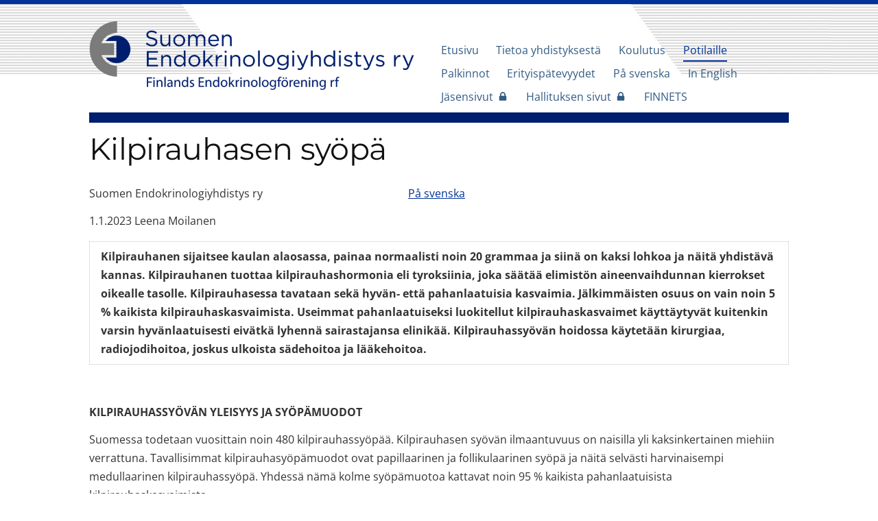

--- FILE ---
content_type: text/html; charset=utf-8
request_url: https://www.endo.fi/tietoa-endokrinologisista-sairau/potilasohjeet/kilpirauhasen-syopa/
body_size: 9290
content:
<!DOCTYPE html>
<html class="no-js" lang="fi">

<head>
  <title>Kilpirauhasen syöpä - Suomen Endokrinologiyhdistys ry</title>
  <meta charset="utf-8">
  <meta name="viewport" content="width=device-width,initial-scale=1.0">
  <link rel="preconnect" href="https://fonts.avoine.com" crossorigin>
  <link rel="preconnect" href="https://bin.yhdistysavain.fi" crossorigin>
  <script data-cookieconsent="ignore">
    document.documentElement.classList.replace('no-js', 'js')
  </script>
  
  <link href="https://fonts.avoine.com/fonts/montserrat/ya.css" rel="stylesheet" class="font-import"><link href="https://fonts.avoine.com/fonts/open-sans/ya.css" rel="stylesheet" class="font-import">
  <link rel="stylesheet" href="/@css/browsing-1.css?b1771582823s1633429993110">
  
<link rel="canonical" href="https://www.endo.fi/tietoa-endokrinologisista-sairau/potilasohjeet/kilpirauhasen-syopa/"><meta name="description" content="Suomen Endokrinologiyhdistys ry På svenska 1.1.2023 Leena Moilanen KILPIRAUHASSYÖVÄN YLEISYYS JA SYÖPÄMUODOT Suomessa todetaan vuosittain noin 480 kilpirauhassyöpää. Kilpirauhasen syövän ilmaantuvuus…"><meta itemprop="name" content="Kilpirauhasen syöpä"><meta itemprop="url" content="https://www.endo.fi/tietoa-endokrinologisista-sairau/potilasohjeet/kilpirauhasen-syopa/"><meta property="og:type" content="website"><meta property="og:title" content="Kilpirauhasen syöpä"><meta property="og:url" content="https://www.endo.fi/tietoa-endokrinologisista-sairau/potilasohjeet/kilpirauhasen-syopa/"><meta property="og:description" content="Suomen Endokrinologiyhdistys ry På svenska 1.1.2023 Leena Moilanen KILPIRAUHASSYÖVÄN YLEISYYS JA SYÖPÄMUODOT Suomessa todetaan vuosittain noin 480 kilpirauhassyöpää. Kilpirauhasen syövän ilmaantuvuus…"><meta property="og:site_name" content="Suomen Endokrinologiyhdistys ry"><meta name="twitter:card" content="summary_large_image"><meta name="twitter:title" content="Kilpirauhasen syöpä"><meta name="twitter:description" content="Suomen Endokrinologiyhdistys ry På svenska 1.1.2023 Leena Moilanen KILPIRAUHASSYÖVÄN YLEISYYS JA SYÖPÄMUODOT Suomessa todetaan vuosittain noin 480 kilpirauhassyöpää. Kilpirauhasen syövän ilmaantuvuus…"><link rel="preload" as="image" href="https://bin.yhdistysavain.fi/1587751/aUG8mK2Q2XqNcMCC0qzh0VxxcR/logo_tekstilla.png"><link rel="preload" as="image" href="https://bin.yhdistysavain.fi/1587751/48MXlWyuRkJKAyDZfYSM0WM1b_/tausta-saadetty2.png" imagesrcset="https://bin.yhdistysavain.fi/1587751/48MXlWyuRkJKAyDZfYSM0WM1b_@500&#x3D;b8yOvSEqv0/tausta-saadetty2.png 500w, https://bin.yhdistysavain.fi/1587751/48MXlWyuRkJKAyDZfYSM0WM1b_@1000&#x3D;VR5SWacg7y/tausta-saadetty2.png 1000w, https://bin.yhdistysavain.fi/1587751/48MXlWyuRkJKAyDZfYSM0WM1b_@1500&#x3D;p7cPSxGxqD/tausta-saadetty2.png 1500w, https://bin.yhdistysavain.fi/1587751/48MXlWyuRkJKAyDZfYSM0WM1b_/tausta-saadetty2.png 2200w">

  <style>
header {
  margin-top:0px;  
  margin-bottom: 5px;
    border-bottom: solid 15px #001e6f;
}
.content.has-children main {
    padding-top: 2%;
}
  }
  .nav a {
    font-weight:900!important;
  }
  
 header .flex__logo {
    margin-right: 25px;
}
@media (max-width: 800px) {
  .background-image {
    visibility:none!important;
  }
  }

.background-image {
    background-size: auto!important;
}
.d4-widget-news-article-heading, .d4-widget-events-article-heading {
  color: #003366!important;
  font-weight:900!important;
  }
  .widget-events-articles-textonly {
    background-color: #eeeeee;
    padding: 20px;
    border-radius: 10px;
  }
    #wc-YHVF5ZwgHT4tZbQlhNkn {
    background-color: #005293;
  }
    #wc-YHVF5ZwgHT4tZbQlhNkn p,     #wc-YHVF5ZwgHT4tZbQlhNkn a {
    color: #ffffff!important;
  }
  #wc-YHVF5ZwgHT4tZbQlhNkn img {
    padding-top: 10px;
  }
  footer {
    float: left;
    width: 100%;
    margin-top: 2%;
    border-top: 1px solid rgba(0,0,0,0.15);
    /* padding: 0; */
    vertical-align: middle;
    line-height: 1;
    font-size: 1.40001vw;
}

footer {
    padding-bottom: 5%;
}
@media (min-width: 801px) {
.d4-canvas {
    padding: 50px 90px 0;
}
}
</style>
  <script type="module" src="/@res/ssr-browsing/ssr-browsing.js?b1771582823"></script>
</head>

<body data-styles-page-id="1">
  
  
  <div id="app" class=""><a class="skip-link noindex" href="#start-of-content">Siirry sivun sisältöön</a><div class="bartender"><!----><div class="d4-mobile-bar noindex"><!----><div class="d4-mobile-bar__col d4-mobile-bar__col--fill"><button class="d4-mobile-bar__item d4-offcanvas-toggle" data-bartender-toggle="top"><span aria-hidden="true" class="icon d4-offcanvas-toggle__icon"><svg style="fill: currentColor; width: 17px; height: 17px" width="1792" height="1792" viewBox="0 0 1792 1792" xmlns="http://www.w3.org/2000/svg">
  <path d="M1664 1344v128q0 26-19 45t-45 19h-1408q-26 0-45-19t-19-45v-128q0-26 19-45t45-19h1408q26 0 45 19t19 45zm0-512v128q0 26-19 45t-45 19h-1408q-26 0-45-19t-19-45v-128q0-26 19-45t45-19h1408q26 0 45 19t19 45zm0-512v128q0 26-19 45t-45 19h-1408q-26 0-45-19t-19-45v-128q0-26 19-45t45-19h1408q26 0 45 19t19 45z"/>
</svg>
</span><span class="d4-offcanvas-toggle__text">Valikko</span></button></div><!----></div><div class="d4-canvas bartender__content"><div class="d4-canvas-background"><div class="d4-canvas-background__image"></div><div class="d4-background-layers"><div class="d4-background-layer d4-background-layer--brightness"></div><div class="d4-background-layer d4-background-layer--overlay"></div><div class="d4-background-layer d4-background-layer--fade"></div></div></div><div class="d4-canvas-wrapper"><header><div class="d4-theme-search-wrapper"><!----></div><div class="flex"><div class="flex__logo"><a class="d4-logo d4-logo--horizontal d4-logo--legacy noindex" href="/"><div class="d4-logo__image"></div><div class="d4-logo__textWrap"><span class="d4-logo__text">   </span></div></a></div><div class="flex__nav"><!----></div><div class="flex__nav"><nav class="d4-main-nav"><ul class="d4-main-nav__list" tabindex="-1"><!--[--><li class="d4-main-nav__item d4-main-nav__item--level-1"><a class="d4-main-nav__link" href="/" aria-current="false"><!----><span class="d4-main-nav__title">Etusivu</span><!----></a><!----></li><li class="d4-main-nav__item d4-main-nav__item--level-1 nav__item--has-children"><a class="d4-main-nav__link" href="/sey/" aria-current="false"><!----><span class="d4-main-nav__title">Tietoa yhdistyksestä</span><!----></a><!----></li><li class="d4-main-nav__item d4-main-nav__item--level-1 nav__item--has-children"><a class="d4-main-nav__link" href="/koulutus/" aria-current="false"><!----><span class="d4-main-nav__title">Koulutus</span><!----></a><!----></li><li class="d4-main-nav__item d4-main-nav__item--level-1 d4-main-nav__item--parent nav__item--has-children"><a class="d4-main-nav__link" href="/tietoa-endokrinologisista-sairau/" aria-current="false"><!----><span class="d4-main-nav__title">Potilaille</span><!----></a><!----></li><li class="d4-main-nav__item d4-main-nav__item--level-1 nav__item--has-children"><a class="d4-main-nav__link" href="/palkinnot/" aria-current="false"><!----><span class="d4-main-nav__title">Palkinnot</span><!----></a><!----></li><li class="d4-main-nav__item d4-main-nav__item--level-1 nav__item--has-children"><a class="d4-main-nav__link" href="/erityispatevyydet/" aria-current="false"><!----><span class="d4-main-nav__title">Erityispätevyydet</span><!----></a><!----></li><li class="d4-main-nav__item d4-main-nav__item--level-1 nav__item--has-children"><a class="d4-main-nav__link" href="/pa-svenska/" aria-current="false"><!----><span class="d4-main-nav__title">På svenska</span><!----></a><!----></li><li class="d4-main-nav__item d4-main-nav__item--level-1"><a class="d4-main-nav__link" href="/in-english/" aria-current="false"><!----><span class="d4-main-nav__title">In English</span><!----></a><!----></li><li class="d4-main-nav__item d4-main-nav__item--level-1"><a class="d4-main-nav__link" href="/jasensivut/" aria-current="false"><!----><span class="d4-main-nav__title">Jäsensivut</span><span aria-hidden="true" class="icon d4-main-nav__icon"><svg style="fill: currentColor; width: 10px; height: 10px" width="1792" height="1792" viewBox="0 0 1792 1792" xmlns="http://www.w3.org/2000/svg">
  <path d="M640 768h512v-192q0-106-75-181t-181-75-181 75-75 181v192zm832 96v576q0 40-28 68t-68 28h-960q-40 0-68-28t-28-68v-576q0-40 28-68t68-28h32v-192q0-184 132-316t316-132 316 132 132 316v192h32q40 0 68 28t28 68z"/>
</svg>
</span></a><!----></li><li class="d4-main-nav__item d4-main-nav__item--level-1"><a class="d4-main-nav__link" href="/hallituksen-sivut/" aria-current="false"><!----><span class="d4-main-nav__title">Hallituksen sivut</span><span aria-hidden="true" class="icon d4-main-nav__icon"><svg style="fill: currentColor; width: 10px; height: 10px" width="1792" height="1792" viewBox="0 0 1792 1792" xmlns="http://www.w3.org/2000/svg">
  <path d="M640 768h512v-192q0-106-75-181t-181-75-181 75-75 181v192zm832 96v576q0 40-28 68t-68 28h-960q-40 0-68-28t-28-68v-576q0-40 28-68t68-28h32v-192q0-184 132-316t316-132 316 132 132 316v192h32q40 0 68 28t28 68z"/>
</svg>
</span></a><!----></li><li class="d4-main-nav__item d4-main-nav__item--level-1"><a class="d4-main-nav__link" href="/finnets/" aria-current="false"><!----><span class="d4-main-nav__title">FINNETS</span><!----></a><!----></li><!--]--></ul></nav></div></div></header><div class="content"><main role="main" id="start-of-content"><div class="zone-container"><div class="zone" data-zone-id="50main"><!----><!--[--><!--[--><div class="widget-container" id="wc-KksHQqrsbYnOxYEox1Kc"><div id="widget-KksHQqrsbYnOxYEox1Kc" class="widget widget-text"><!--[--><div><h1>Kilpirauhasen syöpä</h1></div><!--]--></div></div><!--]--><!--[--><div class="widget-container" id="wc-9GrgHCzZXNyfNSNX5Olh"><div id="widget-9GrgHCzZXNyfNSNX5Olh" class="widget widget-text"><!--[--><div><p>Suomen Endokrinologiyhdistys ry                                                     <a href="/pa-svenska/cancer-i-skoldkorteln/" rel="noopener" target="_blank">På svenska</a>                         </p><p>1.1.2023 Leena Moilanen</p><table><tbody><tr><td><strong>Kilpirauhanen sijaitsee kaulan alaosassa, painaa normaalisti noin 20 grammaa ja siinä on kaksi lohkoa ja näitä yhdistävä kannas. Kilpirauhanen tuottaa kilpirauhashormonia eli tyroksiinia, joka säätää elimistön aineenvaihdunnan kierrokset oikealle tasolle. Kilpirauhasessa tavataan sekä hyvän- että pahanlaatuisia kasvaimia. Jälkimmäisten osuus on vain noin 5 % kaikista kilpirauhaskasvaimista. Useimmat pahanlaatuiseksi luokitellut kilpirauhaskasvaimet käyttäytyvät kuitenkin varsin hyvänlaatuisesti eivätkä lyhennä sairastajansa elinikää. Kilpirauhassyövän hoidossa käytetään kirurgiaa, radiojodihoitoa, joskus ulkoista sädehoitoa ja lääkehoitoa.</strong></td></tr></tbody></table><p><br /></p><p><strong>KILPIRAUHASSYÖVÄN YLEISYYS JA SYÖPÄMUODOT</strong></p><p>Suomessa todetaan vuosittain noin 480 kilpirauhassyöpää. Kilpirauhasen syövän ilmaantuvuus on naisilla yli kaksinkertainen miehiin verrattuna. Tavallisimmat kilpirauhasyöpämuodot ovat papillaarinen ja follikulaarinen syöpä ja näitä selvästi harvinaisempi medullaarinen kilpirauhassyöpä. Yhdessä nämä kolme syöpämuotoa kattavat noin 95 % kaikista pahanlaatuisista kilpirauhaskasvaimista.<br /><br /><strong>Papillaarinen syöpä</strong> on tavallisin kilpirauhasen pahanlaatuinen kasvain. Papillaarinen syöpä leviää pääasiassa imuteitse. Tämän takia kaulan imusolmukemetastaasit ovat tavallinen ja varhainen löydös.<br /><br /><strong>Follikulaarinen syöpä</strong> voi kasvaa verisuoniin ja lähettää etäpesäkkeitä mm. keuhkoihin ja luustoon.<br /><br /><strong>Medullaarinen syöpä</strong> on lähtöisin kilpirauhasen kalsitoniinia tuottavista soluista. Se on joskus perinnöllinen ja voi liittyä ns. MEN2-oireyhtymään. Medullaarinen syöpä leviää imuteitse ennen muuta kaulan alueelle, mutta se voi levitä myös keuhkoihin ja maksaan.<br /><br /><strong>KILPIRAUHASSYÖVÄN SYNTY</strong></p><p>Kilpirauhassyövän syyt ja synty tunnetaan huonosti. Kilpirauhassyövän lisääntymistä on havaittu mm. ydinkatastrofien sekä hyvänlaatuiseen sairauteen annetun ulkoisen sädehoidon jälkeen. Kilpirauhaseen kohdistuva säteilyaltistus on haitallisinta kasvuiässä oleville lapsille. Aikuisilla samanlaista riskiä ei ole, minkä vuoksi joditabletteja suositellaan suojaamaan kilpirauhasta radioaktiivisen laskeuman uhatessa enintään 40-vuotiaille ja raskaana oleville. Kilpirauhasen liikatoiminnan hoidoksi annettu radiojodihoito ei lisää kilpirauhassyövän vaaraa. Papillaarinen kilpirauhassyöpä on tasaisesti lisääntynyt, mikä osin selittyy diagnostisen tutkimusten, kuten kaulan ultraäänitutkimuksen, käytön lisääntymisellä ja tarkentumisella.<br /><br /><strong>KILPIRAUHASSYÖVÄN OIREET</strong></p><p>Kyhmy kaulalla on kilpirauhassyövän tavallisin oire. Kyhmy on tällöin tavallisesti kova. Yleisimmissä syöpätyypeissä kyhmyn kasvu on hidasta. Potilas voi tuntea kyhmyssä kipua ja kaulan tunnustelussa se voi aristaa. Useimmiten kyhmy ei kuitenkaan aiheuta mitään paikallistuntemuksia.<br /><br /><strong>KILPIRAUHASSYÖVÄN TOTEAMINEN</strong></p><p>Perustutkimus on kilpirauhasen ultraäänitutkimus yhdistettynä ohutneulanäytteen ottoon. Pelkkä ultraäänitutkimus ei erota hyvänlaatuista kasvainta pahanlaatuisesta. Kaikurakenne voi kuitenkin antaa vihjeen hyvän- tai pahanlaatuisuuden suuntaan. Ohutneulanäytteen luotettavuus on hyvä papillaarisessa ja medullaarisessa syövässä, mutta follikulaarisessa syövässä ongelmana on syövän erottaminen hyvänlaatuisesta follikulaarisesta kasvaimesta (adenoomasta). Niinpä follikulaarisen kasvaimen epäilyssä kilpirauhaslohko, jossa kyhmy sijaitsee, on syytä leikkauksessa poistaa. Laboratoriotutkimuksista ei kilpirauhassyövän diagnostiikassa ole juurikaan apua, mutta niitä tarvitaan sairauden seurannassa.<br /><br /><strong>KILPIRAUHASSYÖVÄN HOITO</strong></p><p>Kilpirauhasen täydellinen poistoleikkaus on hoidon perusta. Leikkauksen yhteydessä poistetaan kaulan alueen sairaat imusolmukkeet. Kilpirauhasen poiston jälkeen aloitetaan pysyvä tyroksiinikorvaushoito. Joskus riittää kilpirauhasen lohkon poisto.<br /><br /><strong>Papillaarinen ja follikulaarinen syöpä.</strong> Papillaarista ja follikulaarista syöpää sairastaville annetaan yleensä <strong>radiojodihoito </strong>4–5 viikon kuluttua leikkauksesta. Hyvän ennusteen kasvaimia voidaan myös hoitaa pelkällä leikkaushoidolla. Radiojodihoito hävittää jäljelle jääneen kilpirauhaskudoksen ja helpottaa sairauden myöhempää seurantaa. Etenkin levinneessä taudissa radiojodihoito vähentää uusintoja ja parantaa elinennustetta. Tavanomainen kertahoito on 1.1 – 3.7 GBq (30 -100 mCi). Radiojodin ottoa kilpirauhaseen lisätään ennen hoitoa pistettävän Thyrogen-valmisteen avulla. Hoitotulos arvioidan 8-12 kuukauden kuluttua kaulan ultraäänitutkimuksella ja verinäytteestä mitattavan tyreoglobuliiniarvon perusteella. Joissakin tapauksissa tehdään lisäksi radiojodin tutkimusannoskuvaus. Tarvittaessa radiojodihoito uusitaan. Paraneminen radiojodihoidoilla on epätodennäköistä, jos etäpesäkkeet ovat jäljellä silloin, kun radiojodia on annettu yhteensä 22 GBq (noin 600 mCi). Radiojodille vastustuskykyisen kilpirauhassyövän hoidossa radiojodi ei ole hyödyllinen. Kilpirauhassyöpä on radiojodille vastustuskykyinen, jos pesäkkeet eivät kerää radiojodia tai taudin rakenteellinen eteneminen todetaan jo 6-12 kk kuluttua radiojodihoidosta. Radiojodihoidon jälkeen on syytä pidättäytyä raskaudesta yhden vuoden tai lapsen siittämisestä kuuden kuukauden ajan. Ulkoista sädehoitoa harkitaan, jos kaulalla on kasvainkudosta, joka kerää huonosti radiojodia. Sitä annetaan myös luuston etäpesäkkeisiin.<br /><br />Lääkäri räätälöi <strong>tyroksiinihoidon</strong> yksilöllisesti. Jos kaikki kasvainkudos on saatu pois ja potilas kuuluu hyvän ennusteen ryhmään, käytetään tyroksiiniannosta, joka pitää TSH-arvon tasolla 0.5 – 2.0 mU/l. Jos potilas kuuluu suuren riskin ryhmään, tai kasvainkudosta on jäljellä tai sitä epäillään olevan jäljellä, käytetään isompaa tyroksiiniannosta. TSH-arvoa pyritään tällöin pitämään tasolla alle 0.1 mU/l tai 0.1 – 0.5 mU/l.  Annosta pienennetään, jos se aiheuttaa sydämen tykytystä ja hikoilua.<br /><br /><strong>Sattumalta todettu papillaarinen mikrosyöpä.</strong> Tällä tarkoitetaan pieniä alle senttimetrin läpimittaisia kasvaimia, jotka on todettu sattumalöydöksenä hyvänlaatuisen kilpirauhassairauden leikkaushoidon yhteydessä. Kilpirauhaslohkon poisto on riittävä toimenpide. Radiojodihoitoa ei anneta. Tyroksiinihoito tulee kysymykseen, mikäli verikokeissa nähdään kilpirauhasen vajaatoiminnan merkkejä (suurentunut seerumin TSH-pitoisuus).<br /><br /><strong>Medullaarinen syöpä.</strong> Leikkauksen jälkeen ei tässä kasvaintyypissä anneta radiojodihoitoa, koska siitä ei ole hyötyä. Tyroksiiniannokset ovat tavanomaiset ja TSH-arvon tavoitetaso on viitealueella. Sairaus leviää usein kaulan alueen imusolmukkeisiin, joita joudutaan leikkauksella poistamaan. Toistuvasti kaulaetäpesäkkeitä aiheuttavassa sairaudessa harkitaan kaulan alueen ulkoista sädehoitoa. Kaulan ulkopuolelle levinneessä sairaudessa voidaan käyttää somatostatiinianalogihoitoa, varsinkin, jos potilaalla esiintyy ripulioiretta. Sitä annostellaan pistoksina kerran kuukaudessa. Laajalle levinneessä sairaudessa voidaan harkita tyrosiinikinaasi inhibiittori- tai solunsalpaajahoitoja.</p><p>Sairauteen joskus liittyvien lisäkilpirauhas- ja lisämunuaiskasvaimien mahdollisuuden vuoksi suoritetaan veri- ja virtsakokeita ja tarvittaessa kuvantamistutkimuksia. Koska sairaus voi joskus olla periytyvä (MEN2-oireyhtymä, familiaalinen medullaarinen kilpirauhassyöpä), potilaalta otetaan verinäyte geenitutkimusta varten. Mikäli tulos on normaali, sukulaisten tutkimista ei tarvita. Jos tutkimus osoittaa periytyvää tautimuotoa, myös sairastuneen lähisukulaiset tutkitaan. Sukututkimuksen hyötynä on, että sairaus voidaan paljastaa ja hoitaa kilpirauhasen poistoleikkauksella varhaisvaiheessa, mahdollisesti jo syöpää edeltävässä hyvänlaatuisessa esivaiheessa. Tällaisen varhaishoidon tulokset ovat hyvät.<br /><br /><strong>KILPIRAUHASSYÖVÄN SEURANTA</strong></p><p><strong>Papillaarisen ja follikulaarisen syövän</strong> seurannassa ensimmäiset kontrollitutkimukset suoritetaan noin 6 kuukauden kuluttua ensihoidosta. Jos asiat ovat järjestyksessä, kontrollit jatkuvat vuoden välein. Kontrollin yhteydessä kaulaa tunnustellaan ja tehdään ultraäänitutkimus (1)-2 vuoden välein. Verinäytteestä määritetään tyreoglobuliini (kasvainmerkkiaine) sekä kilpirauhasarvot. Jos ensihoidon aikana kaikki kilpirauhaskudos on poistettu, tyreoglobuliini tulee olla mittaamattomissa. Jos radiojodihoitoa ei ole annettu, tyreoglobuliini saattaa olla juuri ja juuri mitattavissa. Jos tyreoglobuliini seurannan aikana tulee mitattavaksi tai suurenee aikaisemmasta, on syytä epäillä kasvaimen uusiutumista. Tällöin tautia etsitään kaulan ultraäänitutkimuksella ja epäilyttävästä kohdasta otetaan ohutneulanäyte. Mahdolliset imusolmukemetastaasit leikataan. Tarvittaessa tautia etsitään Thyrogen-esihoidon jälkeisellä tyreoglobuliinimittauksella ja radiojodikartoituksella tai muilla kuvantamismenetelmillä.</p><p>Sattumalta todettua papillaarista mikrosyöpää seurataan erikoissairaanhoidossa vain yksi vuosi. Muissa tapauksissa seuranta erikoissairaanhoidossa on 5-10 vuotta potilaan ennusteesta riippuen. Tautivapaat hyvän ennusteen potilaat siirtyvät perusterveydenhuollon seurantaan.</p><p><strong>Medullaarisessa kilpirauhassyövässä</strong> seurataan kalsitoniini ja CEA (karsinoembryonaalinen antigeeni) -arvoja. Hyvän ennusteen taudissa merkkiaineet pysyvät leikkauksen jälkeen mittaamattoman matalina tai lievästi suurentunut arvo pysyy seurannassa samalla tasolla. Kaulaa tunnustellaan ja tutkitaan ultraäänitutkimuksella. Kalsitoniinin lähteenä olevaa piilevää kasvainkudosta voidaan myös etsiä erilaisilla kuvantamistutkimuksilla.</p><p><br /><strong>KILPIRAUHASSYÖVÄN ENNUSTE</strong></p><p>Kilpirauhassyövän ennuste riippuu sen tyypistä, levinneisyydestä ja potilaan iästä. Kulultaan suotuisin on <strong>papillaarinen syöpä</strong>. Kaulaimusolmukkeiden sairastuminen ei huononna ainakaan nuorien potilaiden ennustetta. <strong>Follikulaarisessa syövässä</strong> etäpesäkkeet huonontavat ennustetta. Mahdollisimman täydellinen kilpirauhasen poistoleikkaus ja radiojodihoito vähentävät uusiutumista ja parantavat etenkin aggressiivisten kasvainten ennustetta.</p><p>Perinnöllisessä <strong>medullaarisessa kilpirauhassyövässä</strong> ennuste on parempi kuin yksittäin esiintyvässä. Tämä voi kuitenkin johtua vain perinnöllisen tautimuodon varhaisemmasta toteamisesta. Päinvastoin kuin papillaarisessa tautimuodossa kaulan imusolmukemetastaasit huonontavat ennustetta medullaarisessa syövässä.</p><p>Suomen Syöpärekisterin julkaiseman Syöpä-2020 -raportin mukaan kilpirauhassyöpäpotilaiden viiden vuoden elossaololuku on alle 54-vuotiailla naisilla 99 % ja miehillä 95 %, ja kaikissa ikäluokissa naisilla 94 % ja miehillä 84 %. Matalan riskin potilaiden eloonjäämisennuste ei eroa muusta väestöstä.</p></div><!--]--></div></div><!--]--><!--]--><!----></div><!----></div></main></div><footer class="d4-footer"><div class="d4-footer__wrap flex"><div class="d4-footer__copylogin copylogin"><span><a id="login-link" href="/@admin/website/?page=%2Ftietoa-endokrinologisista-sairau%2Fpotilasohjeet%2Fkilpirauhasen-syopa%2F" target="_top" rel="nofollow" aria-label="Kirjaudu sivustolle"> © </a> Suomen Endokrinologiyhdistys ry</span></div><div class="d4-footer__menu footer-menu" data-widget-edit-tip=""><ul><!----><!----><!----><!----><!----><li><a href="https://www.yhdistysavain.fi" class="made-with" target="_blank" rel="noopener">Tehty Yhdistysavaimella</a></li></ul></div></div></footer></div></div><div class="d4-offcanvas d4-offcanvas--top bartender__bar bartender__bar--top" aria-label="Valikko" mode="float"><!----><nav class="d4-mobile-nav"><ul class="d4-mobile-nav__list" tabindex="-1"><!--[--><li class="d4-mobile-nav__item d4-mobile-nav__item--level-1"><a class="d4-mobile-nav__link" href="/" aria-current="false"><!----><span class="d4-mobile-nav__title">Etusivu</span><!----></a><!----></li><li class="d4-mobile-nav__item d4-mobile-nav__item--level-1 d4-mobile-nav__item--has-children"><a class="d4-mobile-nav__link" href="/sey/" aria-current="false"><!----><span class="d4-mobile-nav__title">Tietoa yhdistyksestä</span><!----></a><!--[--><button class="navExpand navExpand--active" data-text-expand="Näytä sivun Tietoa yhdistyksestä alasivut" data-text-unexpand="Piilota sivun Tietoa yhdistyksestä alasivut" aria-label="Näytä sivun Tietoa yhdistyksestä alasivut" aria-controls="nav__list--310" aria-expanded="true"><span aria-hidden="true" class="icon navExpand__icon navExpand__icon--plus"><svg style="fill: currentColor; width: 14px; height: 14px" width="11" height="11" viewBox="0 0 11 11" xmlns="http://www.w3.org/2000/svg">
  <path d="M11 5.182v.636c0 .227-.08.42-.24.58-.158.16-.35.238-.578.238H6.636v3.546c0 .227-.08.42-.238.58-.16.158-.353.238-.58.238h-.636c-.227 0-.42-.08-.58-.24-.16-.158-.238-.35-.238-.578V6.636H.818c-.227 0-.42-.08-.58-.238C.08 6.238 0 6.045 0 5.818v-.636c0-.227.08-.42.24-.58.158-.16.35-.238.578-.238h3.546V.818c0-.227.08-.42.238-.58.16-.158.353-.238.58-.238h.636c.227 0 .42.08.58.24.16.158.238.35.238.578v3.546h3.546c.227 0 .42.08.58.238.158.16.238.353.238.58z" fill-rule="nonzero"/>
</svg>
</span><span aria-hidden="true" class="icon navExpand__icon navExpand__icon--minus"><svg style="fill: currentColor; width: 14px; height: 14px" width="1792" height="1792" viewBox="0 0 1792 1792" xmlns="http://www.w3.org/2000/svg">
  <path d="M1600 736v192q0 40-28 68t-68 28h-1216q-40 0-68-28t-28-68v-192q0-40 28-68t68-28h1216q40 0 68 28t28 68z"/>
</svg>
</span></button><ul class="d4-mobile-nav__list" tabindex="-1" id="nav__list--310" aria-label="Sivun Tietoa yhdistyksestä alasivut"><!--[--><li class="d4-mobile-nav__item d4-mobile-nav__item--level-2"><a class="d4-mobile-nav__link" href="/sey/toiminta/" aria-current="false"><!----><span class="d4-mobile-nav__title">Toiminta</span><!----></a><!----></li><li class="d4-mobile-nav__item d4-mobile-nav__item--level-2"><a class="d4-mobile-nav__link" href="/sey/hallitus/" aria-current="false"><!----><span class="d4-mobile-nav__title">Hallitus</span><!----></a><!----></li><li class="d4-mobile-nav__item d4-mobile-nav__item--level-2"><a class="d4-mobile-nav__link" href="/sey/jaseneksi-membership-application/" aria-current="false"><!----><span class="d4-mobile-nav__title">Jäseneksi / Membership application</span><!----></a><!----></li><li class="d4-mobile-nav__item d4-mobile-nav__item--level-2"><a class="d4-mobile-nav__link" href="/sey/tunnus-jasensivuille/" aria-current="false"><!----><span class="d4-mobile-nav__title">Tunnus jäsensivuille</span><!----></a><!----></li><li class="d4-mobile-nav__item d4-mobile-nav__item--level-2"><a class="d4-mobile-nav__link" href="/sey/matka-apurahat/" aria-current="false"><!----><span class="d4-mobile-nav__title">Matka-apurahat</span><!----></a><!----></li><li class="d4-mobile-nav__item d4-mobile-nav__item--level-2"><a class="d4-mobile-nav__link" href="/sey/liity-ese-n-jaseneksi/" aria-current="false"><!----><span class="d4-mobile-nav__title">Liity ESE:n jäseneksi</span><!----></a><!----></li><li class="d4-mobile-nav__item d4-mobile-nav__item--level-2 d4-mobile-nav__item--has-children"><a class="d4-mobile-nav__link" href="/sey/historiaa/" aria-current="false"><!----><span class="d4-mobile-nav__title">Historiaa</span><!----></a><!--[--><button class="navExpand navExpand--active" data-text-expand="Näytä sivun Historiaa alasivut" data-text-unexpand="Piilota sivun Historiaa alasivut" aria-label="Näytä sivun Historiaa alasivut" aria-controls="nav__list--313" aria-expanded="true"><span aria-hidden="true" class="icon navExpand__icon navExpand__icon--plus"><svg style="fill: currentColor; width: 14px; height: 14px" width="11" height="11" viewBox="0 0 11 11" xmlns="http://www.w3.org/2000/svg">
  <path d="M11 5.182v.636c0 .227-.08.42-.24.58-.158.16-.35.238-.578.238H6.636v3.546c0 .227-.08.42-.238.58-.16.158-.353.238-.58.238h-.636c-.227 0-.42-.08-.58-.24-.16-.158-.238-.35-.238-.578V6.636H.818c-.227 0-.42-.08-.58-.238C.08 6.238 0 6.045 0 5.818v-.636c0-.227.08-.42.24-.58.158-.16.35-.238.578-.238h3.546V.818c0-.227.08-.42.238-.58.16-.158.353-.238.58-.238h.636c.227 0 .42.08.58.24.16.158.238.35.238.578v3.546h3.546c.227 0 .42.08.58.238.158.16.238.353.238.58z" fill-rule="nonzero"/>
</svg>
</span><span aria-hidden="true" class="icon navExpand__icon navExpand__icon--minus"><svg style="fill: currentColor; width: 14px; height: 14px" width="1792" height="1792" viewBox="0 0 1792 1792" xmlns="http://www.w3.org/2000/svg">
  <path d="M1600 736v192q0 40-28 68t-68 28h-1216q-40 0-68-28t-28-68v-192q0-40 28-68t68-28h1216q40 0 68 28t28 68z"/>
</svg>
</span></button><ul class="d4-mobile-nav__list" tabindex="-1" id="nav__list--313" aria-label="Sivun Historiaa alasivut"><!--[--><li class="d4-mobile-nav__item d4-mobile-nav__item--level-3"><a class="d4-mobile-nav__link" href="/sey/historiaa/puheenjohtajat-ja-sihteerit/" aria-current="false"><!----><span class="d4-mobile-nav__title">Puheenjohtajat ja sihteerit</span><!----></a><!----></li><!--]--></ul><!--]--></li><!--]--></ul><!--]--></li><li class="d4-mobile-nav__item d4-mobile-nav__item--level-1 d4-mobile-nav__item--has-children"><a class="d4-mobile-nav__link" href="/koulutus/" aria-current="false"><!----><span class="d4-mobile-nav__title">Koulutus</span><!----></a><!--[--><button class="navExpand navExpand--active" data-text-expand="Näytä sivun Koulutus alasivut" data-text-unexpand="Piilota sivun Koulutus alasivut" aria-label="Näytä sivun Koulutus alasivut" aria-controls="nav__list--320" aria-expanded="true"><span aria-hidden="true" class="icon navExpand__icon navExpand__icon--plus"><svg style="fill: currentColor; width: 14px; height: 14px" width="11" height="11" viewBox="0 0 11 11" xmlns="http://www.w3.org/2000/svg">
  <path d="M11 5.182v.636c0 .227-.08.42-.24.58-.158.16-.35.238-.578.238H6.636v3.546c0 .227-.08.42-.238.58-.16.158-.353.238-.58.238h-.636c-.227 0-.42-.08-.58-.24-.16-.158-.238-.35-.238-.578V6.636H.818c-.227 0-.42-.08-.58-.238C.08 6.238 0 6.045 0 5.818v-.636c0-.227.08-.42.24-.58.158-.16.35-.238.578-.238h3.546V.818c0-.227.08-.42.238-.58.16-.158.353-.238.58-.238h.636c.227 0 .42.08.58.24.16.158.238.35.238.578v3.546h3.546c.227 0 .42.08.58.238.158.16.238.353.238.58z" fill-rule="nonzero"/>
</svg>
</span><span aria-hidden="true" class="icon navExpand__icon navExpand__icon--minus"><svg style="fill: currentColor; width: 14px; height: 14px" width="1792" height="1792" viewBox="0 0 1792 1792" xmlns="http://www.w3.org/2000/svg">
  <path d="M1600 736v192q0 40-28 68t-68 28h-1216q-40 0-68-28t-28-68v-192q0-40 28-68t68-28h1216q40 0 68 28t28 68z"/>
</svg>
</span></button><ul class="d4-mobile-nav__list" tabindex="-1" id="nav__list--320" aria-label="Sivun Koulutus alasivut"><!--[--><li class="d4-mobile-nav__item d4-mobile-nav__item--level-2"><a class="d4-mobile-nav__link" href="/koulutus/endopaivat/" aria-current="false"><!----><span class="d4-mobile-nav__title">Endopäivät</span><!----></a><!----></li><li class="d4-mobile-nav__item d4-mobile-nav__item--level-2"><a class="d4-mobile-nav__link" href="/koulutus/vuosikokous/" aria-current="false"><!----><span class="d4-mobile-nav__title">Vuosikokous</span><!----></a><!----></li><li class="d4-mobile-nav__item d4-mobile-nav__item--level-2"><a class="d4-mobile-nav__link" href="/koulutus/endokrinologian-ammatillinen-kou/" aria-current="false"><!----><span class="d4-mobile-nav__title">Endokrinologian ammatillinen koulutus</span><!----></a><!----></li><li class="d4-mobile-nav__item d4-mobile-nav__item--level-2"><a class="d4-mobile-nav__link" href="/koulutus/ese-uems-tutkinto/" aria-current="false"><!----><span class="d4-mobile-nav__title">ESE-UEMS tutkinto</span><!----></a><!----></li><li class="d4-mobile-nav__item d4-mobile-nav__item--level-2"><a class="d4-mobile-nav__link" href="/koulutus/vaitoskirjat/" aria-current="false"><!----><span class="d4-mobile-nav__title">Väitöskirjat</span><!----></a><!----></li><li class="d4-mobile-nav__item d4-mobile-nav__item--level-2"><a class="d4-mobile-nav__link" href="/koulutus/hoitosuositukset/" aria-current="false"><!----><span class="d4-mobile-nav__title">Hoitosuositukset</span><!----></a><!----></li><!--]--></ul><!--]--></li><li class="d4-mobile-nav__item d4-mobile-nav__item--level-1 d4-mobile-nav__item--parent d4-mobile-nav__item--has-children"><a class="d4-mobile-nav__link" href="/tietoa-endokrinologisista-sairau/" aria-current="false"><!----><span class="d4-mobile-nav__title">Potilaille</span><!----></a><!--[--><button class="navExpand navExpand--active" data-text-expand="Näytä sivun Potilaille alasivut" data-text-unexpand="Piilota sivun Potilaille alasivut" aria-label="Näytä sivun Potilaille alasivut" aria-controls="nav__list--346" aria-expanded="true"><span aria-hidden="true" class="icon navExpand__icon navExpand__icon--plus"><svg style="fill: currentColor; width: 14px; height: 14px" width="11" height="11" viewBox="0 0 11 11" xmlns="http://www.w3.org/2000/svg">
  <path d="M11 5.182v.636c0 .227-.08.42-.24.58-.158.16-.35.238-.578.238H6.636v3.546c0 .227-.08.42-.238.58-.16.158-.353.238-.58.238h-.636c-.227 0-.42-.08-.58-.24-.16-.158-.238-.35-.238-.578V6.636H.818c-.227 0-.42-.08-.58-.238C.08 6.238 0 6.045 0 5.818v-.636c0-.227.08-.42.24-.58.158-.16.35-.238.578-.238h3.546V.818c0-.227.08-.42.238-.58.16-.158.353-.238.58-.238h.636c.227 0 .42.08.58.24.16.158.238.35.238.578v3.546h3.546c.227 0 .42.08.58.238.158.16.238.353.238.58z" fill-rule="nonzero"/>
</svg>
</span><span aria-hidden="true" class="icon navExpand__icon navExpand__icon--minus"><svg style="fill: currentColor; width: 14px; height: 14px" width="1792" height="1792" viewBox="0 0 1792 1792" xmlns="http://www.w3.org/2000/svg">
  <path d="M1600 736v192q0 40-28 68t-68 28h-1216q-40 0-68-28t-28-68v-192q0-40 28-68t68-28h1216q40 0 68 28t28 68z"/>
</svg>
</span></button><ul class="d4-mobile-nav__list" tabindex="-1" id="nav__list--346" aria-label="Sivun Potilaille alasivut"><!--[--><li class="d4-mobile-nav__item d4-mobile-nav__item--level-2"><a class="d4-mobile-nav__link" href="/tietoa-endokrinologisista-sairau/addison-hatakortit/" aria-current="false"><!----><span class="d4-mobile-nav__title">Hätäkortit</span><!----></a><!----></li><li class="d4-mobile-nav__item d4-mobile-nav__item--level-2 d4-mobile-nav__item--parent d4-mobile-nav__item--has-children"><a class="d4-mobile-nav__link" href="/tietoa-endokrinologisista-sairau/potilasohjeet/" aria-current="false"><!----><span class="d4-mobile-nav__title">Potilasohjeet</span><!----></a><!--[--><button class="navExpand navExpand--active" data-text-expand="Näytä sivun Potilasohjeet alasivut" data-text-unexpand="Piilota sivun Potilasohjeet alasivut" aria-label="Näytä sivun Potilasohjeet alasivut" aria-controls="nav__list--347" aria-expanded="true"><span aria-hidden="true" class="icon navExpand__icon navExpand__icon--plus"><svg style="fill: currentColor; width: 14px; height: 14px" width="11" height="11" viewBox="0 0 11 11" xmlns="http://www.w3.org/2000/svg">
  <path d="M11 5.182v.636c0 .227-.08.42-.24.58-.158.16-.35.238-.578.238H6.636v3.546c0 .227-.08.42-.238.58-.16.158-.353.238-.58.238h-.636c-.227 0-.42-.08-.58-.24-.16-.158-.238-.35-.238-.578V6.636H.818c-.227 0-.42-.08-.58-.238C.08 6.238 0 6.045 0 5.818v-.636c0-.227.08-.42.24-.58.158-.16.35-.238.578-.238h3.546V.818c0-.227.08-.42.238-.58.16-.158.353-.238.58-.238h.636c.227 0 .42.08.58.24.16.158.238.35.238.578v3.546h3.546c.227 0 .42.08.58.238.158.16.238.353.238.58z" fill-rule="nonzero"/>
</svg>
</span><span aria-hidden="true" class="icon navExpand__icon navExpand__icon--minus"><svg style="fill: currentColor; width: 14px; height: 14px" width="1792" height="1792" viewBox="0 0 1792 1792" xmlns="http://www.w3.org/2000/svg">
  <path d="M1600 736v192q0 40-28 68t-68 28h-1216q-40 0-68-28t-28-68v-192q0-40 28-68t68-28h1216q40 0 68 28t28 68z"/>
</svg>
</span></button><ul class="d4-mobile-nav__list" tabindex="-1" id="nav__list--347" aria-label="Sivun Potilasohjeet alasivut"><!--[--><li class="d4-mobile-nav__item d4-mobile-nav__item--level-3"><a class="d4-mobile-nav__link" href="/tietoa-endokrinologisista-sairau/potilasohjeet/addisonin-tauti/" aria-current="false"><!----><span class="d4-mobile-nav__title">Addisonin tauti</span><!----></a><!----></li><li class="d4-mobile-nav__item d4-mobile-nav__item--level-3"><a class="d4-mobile-nav__link" href="/tietoa-endokrinologisista-sairau/potilasohjeet/aivolisakkeen-vajaatoiminta-eli-/" aria-current="false"><!----><span class="d4-mobile-nav__title">Aivolisäkkeen vajaatoiminta eli hypopituitarismi</span><!----></a><!----></li><li class="d4-mobile-nav__item d4-mobile-nav__item--level-3"><a class="d4-mobile-nav__link" href="/tietoa-endokrinologisista-sairau/potilasohjeet/akromegalia/" aria-current="false"><!----><span class="d4-mobile-nav__title">Akromegalia</span><!----></a><!----></li><li class="d4-mobile-nav__item d4-mobile-nav__item--level-3"><a class="d4-mobile-nav__link" href="/tietoa-endokrinologisista-sairau/potilasohjeet/akuutti-porfyria/" aria-current="false"><!----><span class="d4-mobile-nav__title">Akuutti porfyria</span><!----></a><!----></li><li class="d4-mobile-nav__item d4-mobile-nav__item--level-3"><a class="d4-mobile-nav__link" href="/tietoa-endokrinologisista-sairau/potilasohjeet/basedowin-silmaoireyhtyma/" aria-current="false"><!----><span class="d4-mobile-nav__title">Basedowin silmäoireyhtymä</span><!----></a><!----></li><li class="d4-mobile-nav__item d4-mobile-nav__item--level-3"><a class="d4-mobile-nav__link" href="/tietoa-endokrinologisista-sairau/potilasohjeet/cushingin-oireyhtyma/" aria-current="false"><!----><span class="d4-mobile-nav__title">Cushingin oireyhtymä</span><!----></a><!----></li><li class="d4-mobile-nav__item d4-mobile-nav__item--level-3"><a class="d4-mobile-nav__link" href="/tietoa-endokrinologisista-sairau/potilasohjeet/diabetes-insipidus-eli-vesitysta/" aria-current="false"><!----><span class="d4-mobile-nav__title">Diabetes insipidus eli vesitystauti</span><!----></a><!----></li><li class="d4-mobile-nav__item d4-mobile-nav__item--level-3"><a class="d4-mobile-nav__link" href="/tietoa-endokrinologisista-sairau/potilasohjeet/feokromosytooma/" aria-current="false"><!----><span class="d4-mobile-nav__title">Feokromosytooma</span><!----></a><!----></li><li class="d4-mobile-nav__item d4-mobile-nav__item--level-3"><a class="d4-mobile-nav__link" href="/tietoa-endokrinologisista-sairau/potilasohjeet/gep-ohje/" aria-current="false"><!----><span class="d4-mobile-nav__title">Haiman neuroendokriininen kasvain</span><!----></a><!----></li><li class="d4-mobile-nav__item d4-mobile-nav__item--level-3"><a class="d4-mobile-nav__link" href="/tietoa-endokrinologisista-sairau/potilasohjeet/hypokalsemia/" aria-current="false"><!----><span class="d4-mobile-nav__title">Hypokalsemia</span><!----></a><!----></li><li class="d4-mobile-nav__item d4-mobile-nav__item--level-3"><a class="d4-mobile-nav__link" href="/tietoa-endokrinologisista-sairau/potilasohjeet/kasvain-aivolisakkeessa/" aria-current="false"><!----><span class="d4-mobile-nav__title">Kasvain aivolisäkkeessä</span><!----></a><!----></li><li class="d4-mobile-nav__item d4-mobile-nav__item--level-3"><a class="d4-mobile-nav__link" href="/tietoa-endokrinologisista-sairau/potilasohjeet/kilpirauhasen-liikatoiminta/" aria-current="false"><!----><span class="d4-mobile-nav__title">Kilpirauhasen liikatoiminta</span><!----></a><!----></li><li class="d4-mobile-nav__item d4-mobile-nav__item--level-3 d4-mobile-nav__item--parent d4-mobile-nav__item--current"><a class="d4-mobile-nav__link" href="/tietoa-endokrinologisista-sairau/potilasohjeet/kilpirauhasen-syopa/" aria-current="page"><!----><span class="d4-mobile-nav__title">Kilpirauhasen syöpä</span><!----></a><!----></li><li class="d4-mobile-nav__item d4-mobile-nav__item--level-3"><a class="d4-mobile-nav__link" href="/tietoa-endokrinologisista-sairau/potilasohjeet/kilpirauhasen-vajaatoiminta-eli-/" aria-current="false"><!----><span class="d4-mobile-nav__title">Kilpirauhasen vajaatoiminta eli hypotyreoosi</span><!----></a><!----></li><li class="d4-mobile-nav__item d4-mobile-nav__item--level-3"><a class="d4-mobile-nav__link" href="/tietoa-endokrinologisista-sairau/potilasohjeet/lihavuuden-hoito/" aria-current="false"><!----><span class="d4-mobile-nav__title">Lihavuuden hoito</span><!----></a><!----></li><li class="d4-mobile-nav__item d4-mobile-nav__item--level-3"><a class="d4-mobile-nav__link" href="/tietoa-endokrinologisista-sairau/potilasohjeet/lisakilpirauhasten-liikatoiminta/" aria-current="false"><!----><span class="d4-mobile-nav__title">Lisäkilpirauhasten liikatoiminta eli hyperparatyreoosi</span><!----></a><!----></li><li class="d4-mobile-nav__item d4-mobile-nav__item--level-3"><a class="d4-mobile-nav__link" href="/tietoa-endokrinologisista-sairau/potilasohjeet/men1-oireyhtyma/" aria-current="false"><!----><span class="d4-mobile-nav__title">MEN1-oireyhtymä</span><!----></a><!----></li><li class="d4-mobile-nav__item d4-mobile-nav__item--level-3"><a class="d4-mobile-nav__link" href="/tietoa-endokrinologisista-sairau/potilasohjeet/men2-oireyhtyma/" aria-current="false"><!----><span class="d4-mobile-nav__title">MEN2-oireyhtymä</span><!----></a><!----></li><li class="d4-mobile-nav__item d4-mobile-nav__item--level-3"><a class="d4-mobile-nav__link" href="/tietoa-endokrinologisista-sairau/potilasohjeet/miehen-hypogonadismi-eli-mieshor/" aria-current="false"><!----><span class="d4-mobile-nav__title">Miehen hypogonadismi eli mieshormonin puutostila</span><!----></a><!----></li><li class="d4-mobile-nav__item d4-mobile-nav__item--level-3"><a class="d4-mobile-nav__link" href="/tietoa-endokrinologisista-sairau/potilasohjeet/osteoporoosi/" aria-current="false"><!----><span class="d4-mobile-nav__title">Osteoporoosi</span><!----></a><!----></li><li class="d4-mobile-nav__item d4-mobile-nav__item--level-3"><a class="d4-mobile-nav__link" href="/tietoa-endokrinologisista-sairau/potilasohjeet/primaarinen-hyperaldosteronismi/" aria-current="false"><!----><span class="d4-mobile-nav__title">Primäärinen hyperaldosteronismi</span><!----></a><!----></li><li class="d4-mobile-nav__item d4-mobile-nav__item--level-3"><a class="d4-mobile-nav__link" href="/tietoa-endokrinologisista-sairau/potilasohjeet/prolaktinooma/" aria-current="false"><!----><span class="d4-mobile-nav__title">Prolaktinooma</span><!----></a><!----></li><li class="d4-mobile-nav__item d4-mobile-nav__item--level-3"><a class="d4-mobile-nav__link" href="/tietoa-endokrinologisista-sairau/potilasohjeet/sattumalta-todettu-lisamunuaiska/" aria-current="false"><!----><span class="d4-mobile-nav__title">Sattumalta todettu lisämunuaiskasvain</span><!----></a><!----></li><li class="d4-mobile-nav__item d4-mobile-nav__item--level-3"><a class="d4-mobile-nav__link" href="/tietoa-endokrinologisista-sairau/potilasohjeet/suoliston-neuroendokriininen-kas/" aria-current="false"><!----><span class="d4-mobile-nav__title">Suoliston neuroendokriininen kasvain</span><!----></a><!----></li><!--]--></ul><!--]--></li><!--]--></ul><!--]--></li><li class="d4-mobile-nav__item d4-mobile-nav__item--level-1 d4-mobile-nav__item--has-children"><a class="d4-mobile-nav__link" href="/palkinnot/" aria-current="false"><!----><span class="d4-mobile-nav__title">Palkinnot</span><!----></a><!--[--><button class="navExpand navExpand--active" data-text-expand="Näytä sivun Palkinnot alasivut" data-text-unexpand="Piilota sivun Palkinnot alasivut" aria-label="Näytä sivun Palkinnot alasivut" aria-controls="nav__list--341" aria-expanded="true"><span aria-hidden="true" class="icon navExpand__icon navExpand__icon--plus"><svg style="fill: currentColor; width: 14px; height: 14px" width="11" height="11" viewBox="0 0 11 11" xmlns="http://www.w3.org/2000/svg">
  <path d="M11 5.182v.636c0 .227-.08.42-.24.58-.158.16-.35.238-.578.238H6.636v3.546c0 .227-.08.42-.238.58-.16.158-.353.238-.58.238h-.636c-.227 0-.42-.08-.58-.24-.16-.158-.238-.35-.238-.578V6.636H.818c-.227 0-.42-.08-.58-.238C.08 6.238 0 6.045 0 5.818v-.636c0-.227.08-.42.24-.58.158-.16.35-.238.578-.238h3.546V.818c0-.227.08-.42.238-.58.16-.158.353-.238.58-.238h.636c.227 0 .42.08.58.24.16.158.238.35.238.578v3.546h3.546c.227 0 .42.08.58.238.158.16.238.353.238.58z" fill-rule="nonzero"/>
</svg>
</span><span aria-hidden="true" class="icon navExpand__icon navExpand__icon--minus"><svg style="fill: currentColor; width: 14px; height: 14px" width="1792" height="1792" viewBox="0 0 1792 1792" xmlns="http://www.w3.org/2000/svg">
  <path d="M1600 736v192q0 40-28 68t-68 28h-1216q-40 0-68-28t-28-68v-192q0-40 28-68t68-28h1216q40 0 68 28t28 68z"/>
</svg>
</span></button><ul class="d4-mobile-nav__list" tabindex="-1" id="nav__list--341" aria-label="Sivun Palkinnot alasivut"><!--[--><li class="d4-mobile-nav__item d4-mobile-nav__item--level-2"><a class="d4-mobile-nav__link" href="/palkinnot/kaytannon-endokrinologin-tunnust/" aria-current="false"><!----><span class="d4-mobile-nav__title">Käytännön Endokrinologin tunnustuspalkinto</span><!----></a><!----></li><li class="d4-mobile-nav__item d4-mobile-nav__item--level-2"><a class="d4-mobile-nav__link" href="/palkinnot/unto-uotila-palkinto/" aria-current="false"><!----><span class="d4-mobile-nav__title">Unto Uotila -palkinto</span><!----></a><!----></li><li class="d4-mobile-nav__item d4-mobile-nav__item--level-2"><a class="d4-mobile-nav__link" href="/palkinnot/kunniajasenyys/" aria-current="false"><!----><span class="d4-mobile-nav__title">Kunniajäsenyys</span><!----></a><!----></li><li class="d4-mobile-nav__item d4-mobile-nav__item--level-2"><a class="d4-mobile-nav__link" href="/palkinnot/minervastiftelsens-bror-axel-lam/" aria-current="false"><!----><span class="d4-mobile-nav__title">Minervastiftelsens Bror-Axel Lamberg-pris i Endokrinologi</span><!----></a><!----></li><!--]--></ul><!--]--></li><li class="d4-mobile-nav__item d4-mobile-nav__item--level-1 d4-mobile-nav__item--has-children"><a class="d4-mobile-nav__link" href="/erityispatevyydet/" aria-current="false"><!----><span class="d4-mobile-nav__title">Erityispätevyydet</span><!----></a><!--[--><button class="navExpand navExpand--active" data-text-expand="Näytä sivun Erityispätevyydet alasivut" data-text-unexpand="Piilota sivun Erityispätevyydet alasivut" aria-label="Näytä sivun Erityispätevyydet alasivut" aria-controls="nav__list--567" aria-expanded="true"><span aria-hidden="true" class="icon navExpand__icon navExpand__icon--plus"><svg style="fill: currentColor; width: 14px; height: 14px" width="11" height="11" viewBox="0 0 11 11" xmlns="http://www.w3.org/2000/svg">
  <path d="M11 5.182v.636c0 .227-.08.42-.24.58-.158.16-.35.238-.578.238H6.636v3.546c0 .227-.08.42-.238.58-.16.158-.353.238-.58.238h-.636c-.227 0-.42-.08-.58-.24-.16-.158-.238-.35-.238-.578V6.636H.818c-.227 0-.42-.08-.58-.238C.08 6.238 0 6.045 0 5.818v-.636c0-.227.08-.42.24-.58.158-.16.35-.238.578-.238h3.546V.818c0-.227.08-.42.238-.58.16-.158.353-.238.58-.238h.636c.227 0 .42.08.58.24.16.158.238.35.238.578v3.546h3.546c.227 0 .42.08.58.238.158.16.238.353.238.58z" fill-rule="nonzero"/>
</svg>
</span><span aria-hidden="true" class="icon navExpand__icon navExpand__icon--minus"><svg style="fill: currentColor; width: 14px; height: 14px" width="1792" height="1792" viewBox="0 0 1792 1792" xmlns="http://www.w3.org/2000/svg">
  <path d="M1600 736v192q0 40-28 68t-68 28h-1216q-40 0-68-28t-28-68v-192q0-40 28-68t68-28h1216q40 0 68 28t28 68z"/>
</svg>
</span></button><ul class="d4-mobile-nav__list" tabindex="-1" id="nav__list--567" aria-label="Sivun Erityispätevyydet alasivut"><!--[--><li class="d4-mobile-nav__item d4-mobile-nav__item--level-2"><a class="d4-mobile-nav__link" href="/erityispatevyydet/diabeteksen-hoidon-erityispatevyys/" aria-current="false"><!----><span class="d4-mobile-nav__title">Diabeteksen hoidon erityispätevyys</span><!----></a><!----></li><li class="d4-mobile-nav__item d4-mobile-nav__item--level-2"><a class="d4-mobile-nav__link" href="/erityispatevyydet/haavanhoidon-erityispatevyys/" aria-current="false"><!----><span class="d4-mobile-nav__title">Haavanhoidon erityispätevyys</span><!----></a><!----></li><!--]--></ul><!--]--></li><li class="d4-mobile-nav__item d4-mobile-nav__item--level-1 d4-mobile-nav__item--has-children"><a class="d4-mobile-nav__link" href="/pa-svenska/" aria-current="false"><!----><span class="d4-mobile-nav__title">På svenska</span><!----></a><!--[--><button class="navExpand navExpand--active" data-text-expand="Näytä sivun På svenska alasivut" data-text-unexpand="Piilota sivun På svenska alasivut" aria-label="Näytä sivun På svenska alasivut" aria-controls="nav__list--381" aria-expanded="true"><span aria-hidden="true" class="icon navExpand__icon navExpand__icon--plus"><svg style="fill: currentColor; width: 14px; height: 14px" width="11" height="11" viewBox="0 0 11 11" xmlns="http://www.w3.org/2000/svg">
  <path d="M11 5.182v.636c0 .227-.08.42-.24.58-.158.16-.35.238-.578.238H6.636v3.546c0 .227-.08.42-.238.58-.16.158-.353.238-.58.238h-.636c-.227 0-.42-.08-.58-.24-.16-.158-.238-.35-.238-.578V6.636H.818c-.227 0-.42-.08-.58-.238C.08 6.238 0 6.045 0 5.818v-.636c0-.227.08-.42.24-.58.158-.16.35-.238.578-.238h3.546V.818c0-.227.08-.42.238-.58.16-.158.353-.238.58-.238h.636c.227 0 .42.08.58.24.16.158.238.35.238.578v3.546h3.546c.227 0 .42.08.58.238.158.16.238.353.238.58z" fill-rule="nonzero"/>
</svg>
</span><span aria-hidden="true" class="icon navExpand__icon navExpand__icon--minus"><svg style="fill: currentColor; width: 14px; height: 14px" width="1792" height="1792" viewBox="0 0 1792 1792" xmlns="http://www.w3.org/2000/svg">
  <path d="M1600 736v192q0 40-28 68t-68 28h-1216q-40 0-68-28t-28-68v-192q0-40 28-68t68-28h1216q40 0 68 28t28 68z"/>
</svg>
</span></button><ul class="d4-mobile-nav__list" tabindex="-1" id="nav__list--381" aria-label="Sivun På svenska alasivut"><!--[--><li class="d4-mobile-nav__item d4-mobile-nav__item--level-2"><a class="d4-mobile-nav__link" href="/pa-svenska/anvisningar-for-patienter/" aria-current="false"><!----><span class="d4-mobile-nav__title">Anvisningar för patienter</span><!----></a><!----></li><!--]--></ul><!--]--></li><li class="d4-mobile-nav__item d4-mobile-nav__item--level-1"><a class="d4-mobile-nav__link" href="/in-english/" aria-current="false"><!----><span class="d4-mobile-nav__title">In English</span><!----></a><!----></li><li class="d4-mobile-nav__item d4-mobile-nav__item--level-1"><a class="d4-mobile-nav__link" href="/jasensivut/" aria-current="false"><!----><span class="d4-mobile-nav__title">Jäsensivut</span><span aria-hidden="true" class="icon d4-mobile-nav__icon"><svg style="fill: currentColor; width: 10px; height: 10px" width="1792" height="1792" viewBox="0 0 1792 1792" xmlns="http://www.w3.org/2000/svg">
  <path d="M640 768h512v-192q0-106-75-181t-181-75-181 75-75 181v192zm832 96v576q0 40-28 68t-68 28h-960q-40 0-68-28t-28-68v-576q0-40 28-68t68-28h32v-192q0-184 132-316t316-132 316 132 132 316v192h32q40 0 68 28t28 68z"/>
</svg>
</span></a><!----></li><li class="d4-mobile-nav__item d4-mobile-nav__item--level-1"><a class="d4-mobile-nav__link" href="/hallituksen-sivut/" aria-current="false"><!----><span class="d4-mobile-nav__title">Hallituksen sivut</span><span aria-hidden="true" class="icon d4-mobile-nav__icon"><svg style="fill: currentColor; width: 10px; height: 10px" width="1792" height="1792" viewBox="0 0 1792 1792" xmlns="http://www.w3.org/2000/svg">
  <path d="M640 768h512v-192q0-106-75-181t-181-75-181 75-75 181v192zm832 96v576q0 40-28 68t-68 28h-960q-40 0-68-28t-28-68v-576q0-40 28-68t68-28h32v-192q0-184 132-316t316-132 316 132 132 316v192h32q40 0 68 28t28 68z"/>
</svg>
</span></a><!----></li><li class="d4-mobile-nav__item d4-mobile-nav__item--level-1"><a class="d4-mobile-nav__link" href="/finnets/" aria-current="false"><!----><span class="d4-mobile-nav__title">FINNETS</span><!----></a><!----></li><!--]--></ul></nav></div></div><!----></div>
  
  
  
  <script data-cookieconsent="ignore">window.__INITIAL_STATE__=[]</script>
  <div id="flyout-mount-point" class="flyout-mount-point"></div>
</body>

</html>


--- FILE ---
content_type: application/javascript; charset=utf-8
request_url: https://www.endo.fi/@res/ssr-browsing/ssr-browsing.js?b1771582823
body_size: 112902
content:
(function () {var ud=Object.defineProperty,cd=Object.defineProperties;var dd=Object.getOwnPropertyDescriptors;var ji=Object.getOwnPropertySymbols;var da=Object.prototype.hasOwnProperty,fa=Object.prototype.propertyIsEnumerable;var ca=(e,t,n)=>t in e?ud(e,t,{enumerable:!0,configurable:!0,writable:!0,value:n}):e[t]=n,xe=(e,t)=>{for(var n in t||(t={}))da.call(t,n)&&ca(e,n,t[n]);if(ji)for(var n of ji(t))fa.call(t,n)&&ca(e,n,t[n]);return e},ze=(e,t)=>cd(e,dd(t));var Hi=(e,t)=>{var n={};for(var i in e)da.call(e,i)&&t.indexOf(i)<0&&(n[i]=e[i]);if(e!=null&&ji)for(var i of ji(e))t.indexOf(i)<0&&fa.call(e,i)&&(n[i]=e[i]);return n};(function(){const t=document.createElement("link").relList;if(t&&t.supports&&t.supports("modulepreload"))return;for(const s of document.querySelectorAll('link[rel="modulepreload"]'))i(s);new MutationObserver(s=>{for(const r of s)if(r.type==="childList")for(const o of r.addedNodes)o.tagName==="LINK"&&o.rel==="modulepreload"&&i(o)}).observe(document,{childList:!0,subtree:!0});function n(s){const r={};return s.integrity&&(r.integrity=s.integrity),s.referrerPolicy&&(r.referrerPolicy=s.referrerPolicy),s.crossOrigin==="use-credentials"?r.credentials="include":s.crossOrigin==="anonymous"?r.credentials="omit":r.credentials="same-origin",r}function i(s){if(s.ep)return;s.ep=!0;const r=n(s);fetch(s.href,r)}})();/**
* @vue/shared v3.4.25
* (c) 2018-present Yuxi (Evan) You and Vue contributors
* @license MIT
**//*! #__NO_SIDE_EFFECTS__ */function co(e,t){const n=new Set(e.split(","));return i=>n.has(i)}const Ne={},jn=[],vt=()=>{},fd=()=>!1,Mi=e=>e.charCodeAt(0)===111&&e.charCodeAt(1)===110&&(e.charCodeAt(2)>122||e.charCodeAt(2)<97),fo=e=>e.startsWith("onUpdate:"),Ye=Object.assign,ho=(e,t)=>{const n=e.indexOf(t);n>-1&&e.splice(n,1)},hd=Object.prototype.hasOwnProperty,De=(e,t)=>hd.call(e,t),he=Array.isArray,Hn=e=>Ri(e)==="[object Map]",Jn=e=>Ri(e)==="[object Set]",ha=e=>Ri(e)==="[object Date]",be=e=>typeof e=="function",Ve=e=>typeof e=="string",Gt=e=>typeof e=="symbol",Fe=e=>e!==null&&typeof e=="object",Cl=e=>(Fe(e)||be(e))&&be(e.then)&&be(e.catch),Ll=Object.prototype.toString,Ri=e=>Ll.call(e),pd=e=>Ri(e).slice(8,-1),Al=e=>Ri(e)==="[object Object]",po=e=>Ve(e)&&e!=="NaN"&&e[0]!=="-"&&""+parseInt(e,10)===e,Un=co(",key,ref,ref_for,ref_key,onVnodeBeforeMount,onVnodeMounted,onVnodeBeforeUpdate,onVnodeUpdated,onVnodeBeforeUnmount,onVnodeUnmounted"),tr=e=>{const t=Object.create(null);return n=>t[n]||(t[n]=e(n))},md=/-(\w)/g,Lt=tr(e=>e.replace(md,(t,n)=>n?n.toUpperCase():"")),gd=/\B([A-Z])/g,Rn=tr(e=>e.replace(gd,"-$1").toLowerCase()),nr=tr(e=>e.charAt(0).toUpperCase()+e.slice(1)),mr=tr(e=>e?`on${nr(e)}`:""),Bt=(e,t)=>!Object.is(e,t),is=(e,t)=>{for(let n=0;n<e.length;n++)e[n](t)},Il=(e,t,n)=>{Object.defineProperty(e,t,{configurable:!0,enumerable:!1,value:n})},ds=e=>{const t=parseFloat(e);return isNaN(t)?e:t};let pa;const Dl=()=>pa||(pa=typeof globalThis!="undefined"?globalThis:typeof self!="undefined"?self:typeof window!="undefined"?window:typeof global!="undefined"?global:{});function wt(e){if(he(e)){const t={};for(let n=0;n<e.length;n++){const i=e[n],s=Ve(i)?yd(i):wt(i);if(s)for(const r in s)t[r]=s[r]}return t}else if(Ve(e)||Fe(e))return e}const _d=/;(?![^(]*\))/g,vd=/:([^]+)/,bd=/\/\*[^]*?\*\//g;function yd(e){const t={};return e.replace(bd,"").split(_d).forEach(n=>{if(n){const i=n.split(vd);i.length>1&&(t[i[0].trim()]=i[1].trim())}}),t}function Se(e){let t="";if(Ve(e))t=e;else if(he(e))for(let n=0;n<e.length;n++){const i=Se(e[n]);i&&(t+=i+" ")}else if(Fe(e))for(const n in e)e[n]&&(t+=n+" ");return t.trim()}const wd="itemscope,allowfullscreen,formnovalidate,ismap,nomodule,novalidate,readonly",kd=co(wd);function Ml(e){return!!e||e===""}function Ed(e,t){if(e.length!==t.length)return!1;let n=!0;for(let i=0;n&&i<e.length;i++)n=In(e[i],t[i]);return n}function In(e,t){if(e===t)return!0;let n=ha(e),i=ha(t);if(n||i)return n&&i?e.getTime()===t.getTime():!1;if(n=Gt(e),i=Gt(t),n||i)return e===t;if(n=he(e),i=he(t),n||i)return n&&i?Ed(e,t):!1;if(n=Fe(e),i=Fe(t),n||i){if(!n||!i)return!1;const s=Object.keys(e).length,r=Object.keys(t).length;if(s!==r)return!1;for(const o in e){const a=e.hasOwnProperty(o),l=t.hasOwnProperty(o);if(a&&!l||!a&&l||!In(e[o],t[o]))return!1}}return String(e)===String(t)}function mo(e,t){return e.findIndex(n=>In(n,t))}const ee=e=>Ve(e)?e:e==null?"":he(e)||Fe(e)&&(e.toString===Ll||!be(e.toString))?JSON.stringify(e,Rl,2):String(e),Rl=(e,t)=>t&&t.__v_isRef?Rl(e,t.value):Hn(t)?{[`Map(${t.size})`]:[...t.entries()].reduce((n,[i,s],r)=>(n[gr(i,r)+" =>"]=s,n),{})}:Jn(t)?{[`Set(${t.size})`]:[...t.values()].map(n=>gr(n))}:Gt(t)?gr(t):Fe(t)&&!he(t)&&!Al(t)?String(t):t,gr=(e,t="")=>{var n;return Gt(e)?`Symbol(${(n=e.description)!=null?n:t})`:e};/**
* @vue/reactivity v3.4.25
* (c) 2018-present Yuxi (Evan) You and Vue contributors
* @license MIT
**/let ct;class Td{constructor(t=!1){this.detached=t,this._active=!0,this.effects=[],this.cleanups=[],this.parent=ct,!t&&ct&&(this.index=(ct.scopes||(ct.scopes=[])).push(this)-1)}get active(){return this._active}run(t){if(this._active){const n=ct;try{return ct=this,t()}finally{ct=n}}}on(){ct=this}off(){ct=this.parent}stop(t){if(this._active){let n,i;for(n=0,i=this.effects.length;n<i;n++)this.effects[n].stop();for(n=0,i=this.cleanups.length;n<i;n++)this.cleanups[n]();if(this.scopes)for(n=0,i=this.scopes.length;n<i;n++)this.scopes[n].stop(!0);if(!this.detached&&this.parent&&!t){const s=this.parent.scopes.pop();s&&s!==this&&(this.parent.scopes[this.index]=s,s.index=this.index)}this.parent=void 0,this._active=!1}}}function Sd(e,t=ct){t&&t.active&&t.effects.push(e)}function Ol(){return ct}function xd(e){ct&&ct.cleanups.push(e)}let Ln;class go{constructor(t,n,i,s){this.fn=t,this.trigger=n,this.scheduler=i,this.active=!0,this.deps=[],this._dirtyLevel=4,this._trackId=0,this._runnings=0,this._shouldSchedule=!1,this._depsLength=0,Sd(this,s)}get dirty(){if(this._dirtyLevel===2||this._dirtyLevel===3){this._dirtyLevel=1,gn();for(let t=0;t<this._depsLength;t++){const n=this.deps[t];if(n.computed&&(Cd(n.computed),this._dirtyLevel>=4))break}this._dirtyLevel===1&&(this._dirtyLevel=0),_n()}return this._dirtyLevel>=4}set dirty(t){this._dirtyLevel=t?4:0}run(){if(this._dirtyLevel=0,!this.active)return this.fn();let t=dn,n=Ln;try{return dn=!0,Ln=this,this._runnings++,ma(this),this.fn()}finally{ga(this),this._runnings--,Ln=n,dn=t}}stop(){var t;this.active&&(ma(this),ga(this),(t=this.onStop)==null||t.call(this),this.active=!1)}}function Cd(e){return e.value}function ma(e){e._trackId++,e._depsLength=0}function ga(e){if(e.deps.length>e._depsLength){for(let t=e._depsLength;t<e.deps.length;t++)Pl(e.deps[t],e);e.deps.length=e._depsLength}}function Pl(e,t){const n=e.get(t);n!==void 0&&t._trackId!==n&&(e.delete(t),e.size===0&&e.cleanup())}let dn=!0,Nr=0;const Nl=[];function gn(){Nl.push(dn),dn=!1}function _n(){const e=Nl.pop();dn=e===void 0?!0:e}function _o(){Nr++}function vo(){for(Nr--;!Nr&&Fr.length;)Fr.shift()()}function Fl(e,t,n){if(t.get(e)!==e._trackId){t.set(e,e._trackId);const i=e.deps[e._depsLength];i!==t?(i&&Pl(i,e),e.deps[e._depsLength++]=t):e._depsLength++}}const Fr=[];function $l(e,t,n){_o();for(const i of e.keys()){let s;i._dirtyLevel<t&&(s!=null?s:s=e.get(i)===i._trackId)&&(i._shouldSchedule||(i._shouldSchedule=i._dirtyLevel===0),i._dirtyLevel=t),i._shouldSchedule&&(s!=null?s:s=e.get(i)===i._trackId)&&(i.trigger(),(!i._runnings||i.allowRecurse)&&i._dirtyLevel!==2&&(i._shouldSchedule=!1,i.scheduler&&Fr.push(i.scheduler)))}vo()}const Bl=(e,t)=>{const n=new Map;return n.cleanup=e,n.computed=t,n},fs=new WeakMap,An=Symbol(""),$r=Symbol("");function at(e,t,n){if(dn&&Ln){let i=fs.get(e);i||fs.set(e,i=new Map);let s=i.get(n);s||i.set(n,s=Bl(()=>i.delete(n))),Fl(Ln,s)}}function Yt(e,t,n,i,s,r){const o=fs.get(e);if(!o)return;let a=[];if(t==="clear")a=[...o.values()];else if(n==="length"&&he(e)){const l=Number(i);o.forEach((c,h)=>{(h==="length"||!Gt(h)&&h>=l)&&a.push(c)})}else switch(n!==void 0&&a.push(o.get(n)),t){case"add":he(e)?po(n)&&a.push(o.get("length")):(a.push(o.get(An)),Hn(e)&&a.push(o.get($r)));break;case"delete":he(e)||(a.push(o.get(An)),Hn(e)&&a.push(o.get($r)));break;case"set":Hn(e)&&a.push(o.get(An));break}_o();for(const l of a)l&&$l(l,4);vo()}function Ld(e,t){var n;return(n=fs.get(e))==null?void 0:n.get(t)}const Ad=co("__proto__,__v_isRef,__isVue"),jl=new Set(Object.getOwnPropertyNames(Symbol).filter(e=>e!=="arguments"&&e!=="caller").map(e=>Symbol[e]).filter(Gt)),_a=Id();function Id(){const e={};return["includes","indexOf","lastIndexOf"].forEach(t=>{e[t]=function(...n){const i=Re(this);for(let r=0,o=this.length;r<o;r++)at(i,"get",r+"");const s=i[t](...n);return s===-1||s===!1?i[t](...n.map(Re)):s}}),["push","pop","shift","unshift","splice"].forEach(t=>{e[t]=function(...n){gn(),_o();const i=Re(this)[t].apply(this,n);return vo(),_n(),i}}),e}function Dd(e){Gt(e)||(e=String(e));const t=Re(this);return at(t,"has",e),t.hasOwnProperty(e)}class Hl{constructor(t=!1,n=!1){this._isReadonly=t,this._isShallow=n}get(t,n,i){const s=this._isReadonly,r=this._isShallow;if(n==="__v_isReactive")return!s;if(n==="__v_isReadonly")return s;if(n==="__v_isShallow")return r;if(n==="__v_raw")return i===(s?r?qd:zl:r?ql:Vl).get(t)||Object.getPrototypeOf(t)===Object.getPrototypeOf(i)?t:void 0;const o=he(t);if(!s){if(o&&De(_a,n))return Reflect.get(_a,n,i);if(n==="hasOwnProperty")return Dd}const a=Reflect.get(t,n,i);return(Gt(n)?jl.has(n):Ad(n))||(s||at(t,"get",n),r)?a:Je(a)?o&&po(n)?a:a.value:Fe(a)?s?Wl(a):wo(a):a}}class Ul extends Hl{constructor(t=!1){super(!1,t)}set(t,n,i,s){let r=t[n];if(!this._isShallow){const l=wi(r);if(!hs(i)&&!wi(i)&&(r=Re(r),i=Re(i)),!he(t)&&Je(r)&&!Je(i))return l?!1:(r.value=i,!0)}const o=he(t)&&po(n)?Number(n)<t.length:De(t,n),a=Reflect.set(t,n,i,s);return t===Re(s)&&(o?Bt(i,r)&&Yt(t,"set",n,i):Yt(t,"add",n,i)),a}deleteProperty(t,n){const i=De(t,n);t[n];const s=Reflect.deleteProperty(t,n);return s&&i&&Yt(t,"delete",n,void 0),s}has(t,n){const i=Reflect.has(t,n);return(!Gt(n)||!jl.has(n))&&at(t,"has",n),i}ownKeys(t){return at(t,"iterate",he(t)?"length":An),Reflect.ownKeys(t)}}class Md extends Hl{constructor(t=!1){super(!0,t)}set(t,n){return!0}deleteProperty(t,n){return!0}}const Rd=new Ul,Od=new Md,Pd=new Ul(!0);const bo=e=>e,ir=e=>Reflect.getPrototypeOf(e);function Ui(e,t,n=!1,i=!1){e=e.__v_raw;const s=Re(e),r=Re(t);n||(Bt(t,r)&&at(s,"get",t),at(s,"get",r));const{has:o}=ir(s),a=i?bo:n?Eo:ki;if(o.call(s,t))return a(e.get(t));if(o.call(s,r))return a(e.get(r));e!==s&&e.get(t)}function Vi(e,t=!1){const n=this.__v_raw,i=Re(n),s=Re(e);return t||(Bt(e,s)&&at(i,"has",e),at(i,"has",s)),e===s?n.has(e):n.has(e)||n.has(s)}function qi(e,t=!1){return e=e.__v_raw,!t&&at(Re(e),"iterate",An),Reflect.get(e,"size",e)}function va(e){e=Re(e);const t=Re(this);return ir(t).has.call(t,e)||(t.add(e),Yt(t,"add",e,e)),this}function ba(e,t){t=Re(t);const n=Re(this),{has:i,get:s}=ir(n);let r=i.call(n,e);r||(e=Re(e),r=i.call(n,e));const o=s.call(n,e);return n.set(e,t),r?Bt(t,o)&&Yt(n,"set",e,t):Yt(n,"add",e,t),this}function ya(e){const t=Re(this),{has:n,get:i}=ir(t);let s=n.call(t,e);s||(e=Re(e),s=n.call(t,e)),i&&i.call(t,e);const r=t.delete(e);return s&&Yt(t,"delete",e,void 0),r}function wa(){const e=Re(this),t=e.size!==0,n=e.clear();return t&&Yt(e,"clear",void 0,void 0),n}function zi(e,t){return function(i,s){const r=this,o=r.__v_raw,a=Re(o),l=t?bo:e?Eo:ki;return!e&&at(a,"iterate",An),o.forEach((c,h)=>i.call(s,l(c),l(h),r))}}function Wi(e,t,n){return function(...i){const s=this.__v_raw,r=Re(s),o=Hn(r),a=e==="entries"||e===Symbol.iterator&&o,l=e==="keys"&&o,c=s[e](...i),h=n?bo:t?Eo:ki;return!t&&at(r,"iterate",l?$r:An),{next(){const{value:d,done:y}=c.next();return y?{value:d,done:y}:{value:a?[h(d[0]),h(d[1])]:h(d),done:y}},[Symbol.iterator](){return this}}}}function tn(e){return function(...t){return e==="delete"?!1:e==="clear"?void 0:this}}function Nd(){const e={get(r){return Ui(this,r)},get size(){return qi(this)},has:Vi,add:va,set:ba,delete:ya,clear:wa,forEach:zi(!1,!1)},t={get(r){return Ui(this,r,!1,!0)},get size(){return qi(this)},has:Vi,add:va,set:ba,delete:ya,clear:wa,forEach:zi(!1,!0)},n={get(r){return Ui(this,r,!0)},get size(){return qi(this,!0)},has(r){return Vi.call(this,r,!0)},add:tn("add"),set:tn("set"),delete:tn("delete"),clear:tn("clear"),forEach:zi(!0,!1)},i={get(r){return Ui(this,r,!0,!0)},get size(){return qi(this,!0)},has(r){return Vi.call(this,r,!0)},add:tn("add"),set:tn("set"),delete:tn("delete"),clear:tn("clear"),forEach:zi(!0,!0)};return["keys","values","entries",Symbol.iterator].forEach(r=>{e[r]=Wi(r,!1,!1),n[r]=Wi(r,!0,!1),t[r]=Wi(r,!1,!0),i[r]=Wi(r,!0,!0)}),[e,n,t,i]}const[Fd,$d,Bd,jd]=Nd();function yo(e,t){const n=t?e?jd:Bd:e?$d:Fd;return(i,s,r)=>s==="__v_isReactive"?!e:s==="__v_isReadonly"?e:s==="__v_raw"?i:Reflect.get(De(n,s)&&s in i?n:i,s,r)}const Hd={get:yo(!1,!1)},Ud={get:yo(!1,!0)},Vd={get:yo(!0,!1)};const Vl=new WeakMap,ql=new WeakMap,zl=new WeakMap,qd=new WeakMap;function zd(e){switch(e){case"Object":case"Array":return 1;case"Map":case"Set":case"WeakMap":case"WeakSet":return 2;default:return 0}}function Wd(e){return e.__v_skip||!Object.isExtensible(e)?0:zd(pd(e))}function wo(e){return wi(e)?e:ko(e,!1,Rd,Hd,Vl)}function Yd(e){return ko(e,!1,Pd,Ud,ql)}function Wl(e){return ko(e,!0,Od,Vd,zl)}function ko(e,t,n,i,s){if(!Fe(e)||e.__v_raw&&!(t&&e.__v_isReactive))return e;const r=s.get(e);if(r)return r;const o=Wd(e);if(o===0)return e;const a=new Proxy(e,o===2?i:n);return s.set(e,a),a}function li(e){return wi(e)?li(e.__v_raw):!!(e&&e.__v_isReactive)}function wi(e){return!!(e&&e.__v_isReadonly)}function hs(e){return!!(e&&e.__v_isShallow)}function Yl(e){return e?!!e.__v_raw:!1}function Re(e){const t=e&&e.__v_raw;return t?Re(t):e}function Kd(e){return Object.isExtensible(e)&&Il(e,"__v_skip",!0),e}const ki=e=>Fe(e)?wo(e):e,Eo=e=>Fe(e)?Wl(e):e;class Kl{constructor(t,n,i,s){this.getter=t,this._setter=n,this.dep=void 0,this.__v_isRef=!0,this.__v_isReadonly=!1,this.effect=new go(()=>t(this._value),()=>ui(this,this.effect._dirtyLevel===2?2:3)),this.effect.computed=this,this.effect.active=this._cacheable=!s,this.__v_isReadonly=i}get value(){const t=Re(this);return(!t._cacheable||t.effect.dirty)&&Bt(t._value,t._value=t.effect.run())&&ui(t,4),To(t),t.effect._dirtyLevel>=2&&ui(t,2),t._value}set value(t){this._setter(t)}get _dirty(){return this.effect.dirty}set _dirty(t){this.effect.dirty=t}}function Gd(e,t,n=!1){let i,s;const r=be(e);return r?(i=e,s=vt):(i=e.get,s=e.set),new Kl(i,s,r||!s,n)}function To(e){var t;dn&&Ln&&(e=Re(e),Fl(Ln,(t=e.dep)!=null?t:e.dep=Bl(()=>e.dep=void 0,e instanceof Kl?e:void 0)))}function ui(e,t=4,n){e=Re(e);const i=e.dep;i&&$l(i,t)}function Je(e){return!!(e&&e.__v_isRef===!0)}function re(e){return Jd(e,!1)}function Jd(e,t){return Je(e)?e:new Xd(e,t)}class Xd{constructor(t,n){this.__v_isShallow=n,this.dep=void 0,this.__v_isRef=!0,this._rawValue=n?t:Re(t),this._value=n?t:ki(t)}get value(){return To(this),this._value}set value(t){const n=this.__v_isShallow||hs(t)||wi(t);t=n?t:Re(t),Bt(t,this._rawValue)&&(this._rawValue=t,this._value=n?t:ki(t),ui(this,4))}}function K(e){return Je(e)?e.value:e}const Qd={get:(e,t,n)=>K(Reflect.get(e,t,n)),set:(e,t,n,i)=>{const s=e[t];return Je(s)&&!Je(n)?(s.value=n,!0):Reflect.set(e,t,n,i)}};function Gl(e){return li(e)?e:new Proxy(e,Qd)}class Zd{constructor(t){this.dep=void 0,this.__v_isRef=!0;const{get:n,set:i}=t(()=>To(this),()=>ui(this));this._get=n,this._set=i}get value(){return this._get()}set value(t){this._set(t)}}function ef(e){return new Zd(e)}class tf{constructor(t,n,i){this._object=t,this._key=n,this._defaultValue=i,this.__v_isRef=!0}get value(){const t=this._object[this._key];return t===void 0?this._defaultValue:t}set value(t){this._object[this._key]=t}get dep(){return Ld(Re(this._object),this._key)}}class nf{constructor(t){this._getter=t,this.__v_isRef=!0,this.__v_isReadonly=!0}get value(){return this._getter()}}function sf(e,t,n){return Je(e)?e:be(e)?new nf(e):Fe(e)&&arguments.length>1?rf(e,t,n):re(e)}function rf(e,t,n){const i=e[t];return Je(i)?i:new tf(e,t,n)}/**
* @vue/runtime-core v3.4.25
* (c) 2018-present Yuxi (Evan) You and Vue contributors
* @license MIT
**/function fn(e,t,n,i){try{return i?e(...i):e()}catch(s){sr(s,t,n)}}function Ct(e,t,n,i){if(be(e)){const s=fn(e,t,n,i);return s&&Cl(s)&&s.catch(r=>{sr(r,t,n)}),s}if(he(e)){const s=[];for(let r=0;r<e.length;r++)s.push(Ct(e[r],t,n,i));return s}}function sr(e,t,n,i=!0){const s=t?t.vnode:null;if(t){let r=t.parent;const o=t.proxy,a=`https://vuejs.org/error-reference/#runtime-${n}`;for(;r;){const c=r.ec;if(c){for(let h=0;h<c.length;h++)if(c[h](e,o,a)===!1)return}r=r.parent}const l=t.appContext.config.errorHandler;if(l){gn(),fn(l,null,10,[e,o,a]),_n();return}}of(e,n,s,i)}function of(e,t,n,i=!0){console.error(e)}let Ei=!1,Br=!1;const et=[];let Nt=0;const Vn=[];let on=null,Tn=0;const Jl=Promise.resolve();let So=null;function rt(e){const t=So||Jl;return e?t.then(this?e.bind(this):e):t}function af(e){let t=Nt+1,n=et.length;for(;t<n;){const i=t+n>>>1,s=et[i],r=Ti(s);r<e||r===e&&s.pre?t=i+1:n=i}return t}function xo(e){(!et.length||!et.includes(e,Ei&&e.allowRecurse?Nt+1:Nt))&&(e.id==null?et.push(e):et.splice(af(e.id),0,e),Xl())}function Xl(){!Ei&&!Br&&(Br=!0,So=Jl.then(Ql))}function lf(e){const t=et.indexOf(e);t>Nt&&et.splice(t,1)}function uf(e){he(e)?Vn.push(...e):(!on||!on.includes(e,e.allowRecurse?Tn+1:Tn))&&Vn.push(e),Xl()}function ka(e,t,n=Ei?Nt+1:0){for(;n<et.length;n++){const i=et[n];if(i&&i.pre){if(e&&i.id!==e.uid)continue;et.splice(n,1),n--,i()}}}function ps(e){if(Vn.length){const t=[...new Set(Vn)].sort((n,i)=>Ti(n)-Ti(i));if(Vn.length=0,on){on.push(...t);return}for(on=t,Tn=0;Tn<on.length;Tn++)on[Tn]();on=null,Tn=0}}const Ti=e=>e.id==null?1/0:e.id,cf=(e,t)=>{const n=Ti(e)-Ti(t);if(n===0){if(e.pre&&!t.pre)return-1;if(t.pre&&!e.pre)return 1}return n};function Ql(e){Br=!1,Ei=!0,et.sort(cf);try{for(Nt=0;Nt<et.length;Nt++){const t=et[Nt];t&&t.active!==!1&&fn(t,null,14)}}finally{Nt=0,et.length=0,ps(),Ei=!1,So=null,(et.length||Vn.length)&&Ql()}}function df(e,t,...n){if(e.isUnmounted)return;const i=e.vnode.props||Ne;let s=n;const r=t.startsWith("update:"),o=r&&t.slice(7);if(o&&o in i){const h=`${o==="modelValue"?"model":o}Modifiers`,{number:d,trim:y}=i[h]||Ne;y&&(s=n.map(u=>Ve(u)?u.trim():u)),d&&(s=n.map(ds))}let a,l=i[a=mr(t)]||i[a=mr(Lt(t))];!l&&r&&(l=i[a=mr(Rn(t))]),l&&Ct(l,e,6,s);const c=i[a+"Once"];if(c){if(!e.emitted)e.emitted={};else if(e.emitted[a])return;e.emitted[a]=!0,Ct(c,e,6,s)}}function Zl(e,t,n=!1){const i=t.emitsCache,s=i.get(e);if(s!==void 0)return s;const r=e.emits;let o={},a=!1;if(!be(e)){const l=c=>{const h=Zl(c,t,!0);h&&(a=!0,Ye(o,h))};!n&&t.mixins.length&&t.mixins.forEach(l),e.extends&&l(e.extends),e.mixins&&e.mixins.forEach(l)}return!r&&!a?(Fe(e)&&i.set(e,null),null):(he(r)?r.forEach(l=>o[l]=null):Ye(o,r),Fe(e)&&i.set(e,o),o)}function rr(e,t){return!e||!Mi(t)?!1:(t=t.slice(2).replace(/Once$/,""),De(e,t[0].toLowerCase()+t.slice(1))||De(e,Rn(t))||De(e,t))}let We=null,eu=null;function ms(e){const t=We;return We=e,eu=e&&e.type.__scopeId||null,t}function X(e,t=We,n){if(!t||e._n)return e;const i=(...s)=>{i._d&&Ma(-1);const r=ms(t);let o;try{o=e(...s)}finally{ms(r),i._d&&Ma(1)}return o};return i._n=!0,i._c=!0,i._d=!0,i}function _r(e){const{type:t,vnode:n,proxy:i,withProxy:s,propsOptions:[r],slots:o,attrs:a,emit:l,render:c,renderCache:h,props:d,data:y,setupState:u,ctx:b,inheritAttrs:g}=e,T=ms(e);let k,_;try{if(n.shapeFlag&4){const x=s||i,D=x;k=St(c.call(D,x,h,d,u,y,b)),_=a}else{const x=t;k=St(x.length>1?x(d,{attrs:a,slots:o,emit:l}):x(d,null)),_=t.props?a:ff(a)}}catch(x){fi.length=0,sr(x,e,1),k=pe(Jt)}let m=k;if(_&&g!==!1){const x=Object.keys(_),{shapeFlag:D}=m;x.length&&D&7&&(r&&x.some(fo)&&(_=hf(_,r)),m=Wn(m,_))}return n.dirs&&(m=Wn(m),m.dirs=m.dirs?m.dirs.concat(n.dirs):n.dirs),n.transition&&(m.transition=n.transition),k=m,ms(T),k}const ff=e=>{let t;for(const n in e)(n==="class"||n==="style"||Mi(n))&&((t||(t={}))[n]=e[n]);return t},hf=(e,t)=>{const n={};for(const i in e)(!fo(i)||!(i.slice(9)in t))&&(n[i]=e[i]);return n};function pf(e,t,n){const{props:i,children:s,component:r}=e,{props:o,children:a,patchFlag:l}=t,c=r.emitsOptions;if(t.dirs||t.transition)return!0;if(n&&l>=0){if(l&1024)return!0;if(l&16)return i?Ea(i,o,c):!!o;if(l&8){const h=t.dynamicProps;for(let d=0;d<h.length;d++){const y=h[d];if(o[y]!==i[y]&&!rr(c,y))return!0}}}else return(s||a)&&(!a||!a.$stable)?!0:i===o?!1:i?o?Ea(i,o,c):!0:!!o;return!1}function Ea(e,t,n){const i=Object.keys(t);if(i.length!==Object.keys(e).length)return!0;for(let s=0;s<i.length;s++){const r=i[s];if(t[r]!==e[r]&&!rr(n,r))return!0}return!1}function mf({vnode:e,parent:t},n){for(;t;){const i=t.subTree;if(i.suspense&&i.suspense.activeBranch===e&&(i.el=e.el),i===e)(e=t.vnode).el=n,t=t.parent;else break}}const tu="components";function $e(e,t){return iu(tu,e,!0,t)||e}const nu=Symbol.for("v-ndc");function gf(e){return Ve(e)?iu(tu,e,!1)||e:e||nu}function iu(e,t,n=!0,i=!1){const s=We||Qe;if(s){const r=s.type;{const a=lh(r,!1);if(a&&(a===t||a===Lt(t)||a===nr(Lt(t))))return r}const o=Ta(s[e]||r[e],t)||Ta(s.appContext[e],t);return!o&&i?r:o}}function Ta(e,t){return e&&(e[t]||e[Lt(t)]||e[nr(Lt(t))])}const _f=e=>e.__isSuspense;function su(e,t){t&&t.pendingBranch?he(e)?t.effects.push(...e):t.effects.push(e):uf(e)}const vf=Symbol.for("v-scx"),bf=()=>hn(vf);function yf(e,t){return Co(e,null,{flush:"sync"})}const Yi={};function ft(e,t,n){return Co(e,t,n)}function Co(e,t,{immediate:n,deep:i,flush:s,once:r,onTrack:o,onTrigger:a}=Ne){if(t&&r){const P=t;t=(...te)=>{P(...te),D()}}const l=Qe,c=P=>i===!0?P:xn(P,i===!1?1:void 0);let h,d=!1,y=!1;if(Je(e)?(h=()=>e.value,d=hs(e)):li(e)?(h=()=>c(e),d=!0):he(e)?(y=!0,d=e.some(P=>li(P)||hs(P)),h=()=>e.map(P=>{if(Je(P))return P.value;if(li(P))return c(P);if(be(P))return fn(P,l,2)})):be(e)?t?h=()=>fn(e,l,2):h=()=>(u&&u(),Ct(e,l,3,[b])):h=vt,t&&i){const P=h;h=()=>xn(P())}let u,b=P=>{u=m.onStop=()=>{fn(P,l,4),u=m.onStop=void 0}},g;if(lr)if(b=vt,t?n&&Ct(t,l,3,[h(),y?[]:void 0,b]):h(),s==="sync"){const P=bf();g=P.__watcherHandles||(P.__watcherHandles=[])}else return vt;let T=y?new Array(e.length).fill(Yi):Yi;const k=()=>{if(!(!m.active||!m.dirty))if(t){const P=m.run();(i||d||(y?P.some((te,fe)=>Bt(te,T[fe])):Bt(P,T)))&&(u&&u(),Ct(t,l,3,[P,T===Yi?void 0:y&&T[0]===Yi?[]:T,b]),T=P)}else m.run()};k.allowRecurse=!!t;let _;s==="sync"?_=k:s==="post"?_=()=>st(k,l&&l.suspense):(k.pre=!0,l&&(k.id=l.uid),_=()=>xo(k));const m=new go(h,vt,_),x=Ol(),D=()=>{m.stop(),x&&ho(x.effects,m)};return t?n?k():T=m.run():s==="post"?st(m.run.bind(m),l&&l.suspense):m.run(),g&&g.push(D),D}function wf(e,t,n){const i=this.proxy,s=Ve(e)?e.includes(".")?ru(i,e):()=>i[e]:e.bind(i,i);let r;be(t)?r=t:(r=t.handler,n=t);const o=Oi(this),a=Co(s,r.bind(i),n);return o(),a}function ru(e,t){const n=t.split(".");return()=>{let i=e;for(let s=0;s<n.length&&i;s++)i=i[n[s]];return i}}function xn(e,t,n=0,i){if(!Fe(e)||e.__v_skip)return e;if(t&&t>0){if(n>=t)return e;n++}if(i=i||new Set,i.has(e))return e;if(i.add(e),Je(e))xn(e.value,t,n,i);else if(he(e))for(let s=0;s<e.length;s++)xn(e[s],t,n,i);else if(Jn(e)||Hn(e))e.forEach(s=>{xn(s,t,n,i)});else if(Al(e))for(const s in e)xn(e[s],t,n,i);return e}function On(e,t){if(We===null)return e;const n=ur(We)||We.proxy,i=e.dirs||(e.dirs=[]);for(let s=0;s<t.length;s++){let[r,o,a,l=Ne]=t[s];r&&(be(r)&&(r={mounted:r,updated:r}),r.deep&&xn(o),i.push({dir:r,instance:n,value:o,oldValue:void 0,arg:a,modifiers:l}))}return e}function Ot(e,t,n,i){const s=e.dirs,r=t&&t.dirs;for(let o=0;o<s.length;o++){const a=s[o];r&&(a.oldValue=r[o].value);let l=a.dir[i];l&&(gn(),Ct(l,n,8,[e.el,a,e,t]),_n())}}/*! #__NO_SIDE_EFFECTS__ */function Oe(e,t){return be(e)?Ye({name:e.name},t,{setup:e}):e}const qn=e=>!!e.type.__asyncLoader,ou=e=>e.type.__isKeepAlive;function kf(e,t){au(e,"a",t)}function Ef(e,t){au(e,"da",t)}function au(e,t,n=Qe){const i=e.__wdc||(e.__wdc=()=>{let s=n;for(;s;){if(s.isDeactivated)return;s=s.parent}return e()});if(or(t,i,n),n){let s=n.parent;for(;s&&s.parent;)ou(s.parent.vnode)&&Tf(i,t,n,s),s=s.parent}}function Tf(e,t,n,i){const s=or(t,e,i,!0);uu(()=>{ho(i[t],s)},n)}function or(e,t,n=Qe,i=!1){if(n){const s=n[e]||(n[e]=[]),r=t.__weh||(t.__weh=(...o)=>{if(n.isUnmounted)return;gn();const a=Oi(n),l=Ct(t,n,e,o);return a(),_n(),l});return i?s.unshift(r):s.push(r),r}}const Zt=e=>(t,n=Qe)=>(!lr||e==="sp")&&or(e,(...i)=>t(...i),n),Sf=Zt("bm"),kt=Zt("m"),xf=Zt("bu"),Cf=Zt("u"),lu=Zt("bum"),uu=Zt("um"),Lf=Zt("sp"),Af=Zt("rtg"),If=Zt("rtc");function Df(e,t=Qe){or("ec",e,t)}function bt(e,t,n,i){let s;const r=n;if(he(e)||Ve(e)){s=new Array(e.length);for(let o=0,a=e.length;o<a;o++)s[o]=t(e[o],o,void 0,r)}else if(typeof e=="number"){s=new Array(e);for(let o=0;o<e;o++)s[o]=t(o+1,o,void 0,r)}else if(Fe(e))if(e[Symbol.iterator])s=Array.from(e,(o,a)=>t(o,a,void 0,r));else{const o=Object.keys(e);s=new Array(o.length);for(let a=0,l=o.length;a<l;a++){const c=o[a];s[a]=t(e[c],c,a,r)}}else s=[];return s}function ar(e,t){for(let n=0;n<t.length;n++){const i=t[n];if(he(i))for(let s=0;s<i.length;s++)e[i[s].name]=i[s].fn;else i&&(e[i.name]=i.key?(...s)=>{const r=i.fn(...s);return r&&(r.key=i.key),r}:i.fn)}return e}function ke(e,t,n={},i,s){if(We.isCE||We.parent&&qn(We.parent)&&We.parent.isCE)return t!=="default"&&(n.name=t),pe("slot",n,i&&i());let r=e[t];r&&r._c&&(r._d=!1),S();const o=r&&cu(r(n)),a=Y(ve,{key:n.key||o&&o.key||`_${t}`},o||(i?i():[]),o&&e._===1?64:-2);return a.scopeId&&(a.slotScopeIds=[a.scopeId+"-s"]),r&&r._c&&(r._d=!0),a}function cu(e){return e.some(t=>Su(t)?!(t.type===Jt||t.type===ve&&!cu(t.children)):!0)?e:null}const jr=e=>e?Cu(e)?ur(e)||e.proxy:jr(e.parent):null,ci=Ye(Object.create(null),{$:e=>e,$el:e=>e.vnode.el,$data:e=>e.data,$props:e=>e.props,$attrs:e=>e.attrs,$slots:e=>e.slots,$refs:e=>e.refs,$parent:e=>jr(e.parent),$root:e=>jr(e.root),$emit:e=>e.emit,$options:e=>Lo(e),$forceUpdate:e=>e.f||(e.f=()=>{e.effect.dirty=!0,xo(e.update)}),$nextTick:e=>e.n||(e.n=rt.bind(e.proxy)),$watch:e=>wf.bind(e)}),vr=(e,t)=>e!==Ne&&!e.__isScriptSetup&&De(e,t),Mf={get({_:e},t){if(t==="__v_skip")return!0;const{ctx:n,setupState:i,data:s,props:r,accessCache:o,type:a,appContext:l}=e;let c;if(t[0]!=="$"){const u=o[t];if(u!==void 0)switch(u){case 1:return i[t];case 2:return s[t];case 4:return n[t];case 3:return r[t]}else{if(vr(i,t))return o[t]=1,i[t];if(s!==Ne&&De(s,t))return o[t]=2,s[t];if((c=e.propsOptions[0])&&De(c,t))return o[t]=3,r[t];if(n!==Ne&&De(n,t))return o[t]=4,n[t];Hr&&(o[t]=0)}}const h=ci[t];let d,y;if(h)return t==="$attrs"&&at(e.attrs,"get",""),h(e);if((d=a.__cssModules)&&(d=d[t]))return d;if(n!==Ne&&De(n,t))return o[t]=4,n[t];if(y=l.config.globalProperties,De(y,t))return y[t]},set({_:e},t,n){const{data:i,setupState:s,ctx:r}=e;return vr(s,t)?(s[t]=n,!0):i!==Ne&&De(i,t)?(i[t]=n,!0):De(e.props,t)||t[0]==="$"&&t.slice(1)in e?!1:(r[t]=n,!0)},has({_:{data:e,setupState:t,accessCache:n,ctx:i,appContext:s,propsOptions:r}},o){let a;return!!n[o]||e!==Ne&&De(e,o)||vr(t,o)||(a=r[0])&&De(a,o)||De(i,o)||De(ci,o)||De(s.config.globalProperties,o)},defineProperty(e,t,n){return n.get!=null?e._.accessCache[t]=0:De(n,"value")&&this.set(e,t,n.value,null),Reflect.defineProperty(e,t,n)}};function Si(e){return he(e)?e.reduce((t,n)=>(t[n]=null,t),{}):e}function Et(e,t){const n=Si(e);for(const i in t){if(i.startsWith("__skip"))continue;let s=n[i];s?he(s)||be(s)?s=n[i]={type:s,default:t[i]}:s.default=t[i]:s===null&&(s=n[i]={default:t[i]}),s&&t[`__skip_${i}`]&&(s.skipFactory=!0)}return n}function it(e,t){return!e||!t?e||t:he(e)&&he(t)?e.concat(t):Ye({},Si(e),Si(t))}let Hr=!0;function Rf(e){const t=Lo(e),n=e.proxy,i=e.ctx;Hr=!1,t.beforeCreate&&Sa(t.beforeCreate,e,"bc");const{data:s,computed:r,methods:o,watch:a,provide:l,inject:c,created:h,beforeMount:d,mounted:y,beforeUpdate:u,updated:b,activated:g,deactivated:T,beforeDestroy:k,beforeUnmount:_,destroyed:m,unmounted:x,render:D,renderTracked:P,renderTriggered:te,errorCaptured:fe,serverPrefetch:ge,expose:se,inheritAttrs:ue,components:M,directives:O,filters:ne}=t;if(c&&Of(c,i,null),o)for(const ie in o){const Q=o[ie];be(Q)&&(i[ie]=Q.bind(n))}if(s){const ie=s.call(n,n);Fe(ie)&&(e.data=wo(ie))}if(Hr=!0,r)for(const ie in r){const Q=r[ie],Ae=be(Q)?Q.bind(n,n):be(Q.get)?Q.get.bind(n,n):vt,H=!be(Q)&&be(Q.set)?Q.set.bind(n):vt,le=Me({get:Ae,set:H});Object.defineProperty(i,ie,{enumerable:!0,configurable:!0,get:()=>le.value,set:f=>le.value=f})}if(a)for(const ie in a)du(a[ie],i,n,ie);if(l){const ie=be(l)?l.call(n):l;Reflect.ownKeys(ie).forEach(Q=>{Ao(Q,ie[Q])})}h&&Sa(h,e,"c");function z(ie,Q){he(Q)?Q.forEach(Ae=>ie(Ae.bind(n))):Q&&ie(Q.bind(n))}if(z(Sf,d),z(kt,y),z(xf,u),z(Cf,b),z(kf,g),z(Ef,T),z(Df,fe),z(If,P),z(Af,te),z(lu,_),z(uu,x),z(Lf,ge),he(se))if(se.length){const ie=e.exposed||(e.exposed={});se.forEach(Q=>{Object.defineProperty(ie,Q,{get:()=>n[Q],set:Ae=>n[Q]=Ae})})}else e.exposed||(e.exposed={});D&&e.render===vt&&(e.render=D),ue!=null&&(e.inheritAttrs=ue),M&&(e.components=M),O&&(e.directives=O)}function Of(e,t,n=vt){he(e)&&(e=Ur(e));for(const i in e){const s=e[i];let r;Fe(s)?"default"in s?r=hn(s.from||i,s.default,!0):r=hn(s.from||i):r=hn(s),Je(r)?Object.defineProperty(t,i,{enumerable:!0,configurable:!0,get:()=>r.value,set:o=>r.value=o}):t[i]=r}}function Sa(e,t,n){Ct(he(e)?e.map(i=>i.bind(t.proxy)):e.bind(t.proxy),t,n)}function du(e,t,n,i){const s=i.includes(".")?ru(n,i):()=>n[i];if(Ve(e)){const r=t[e];be(r)&&ft(s,r)}else if(be(e))ft(s,e.bind(n));else if(Fe(e))if(he(e))e.forEach(r=>du(r,t,n,i));else{const r=be(e.handler)?e.handler.bind(n):t[e.handler];be(r)&&ft(s,r,e)}}function Lo(e){const t=e.type,{mixins:n,extends:i}=t,{mixins:s,optionsCache:r,config:{optionMergeStrategies:o}}=e.appContext,a=r.get(t);let l;return a?l=a:!s.length&&!n&&!i?l=t:(l={},s.length&&s.forEach(c=>gs(l,c,o,!0)),gs(l,t,o)),Fe(t)&&r.set(t,l),l}function gs(e,t,n,i=!1){const{mixins:s,extends:r}=t;r&&gs(e,r,n,!0),s&&s.forEach(o=>gs(e,o,n,!0));for(const o in t)if(!(i&&o==="expose")){const a=Pf[o]||n&&n[o];e[o]=a?a(e[o],t[o]):t[o]}return e}const Pf={data:xa,props:Ca,emits:Ca,methods:si,computed:si,beforeCreate:tt,created:tt,beforeMount:tt,mounted:tt,beforeUpdate:tt,updated:tt,beforeDestroy:tt,beforeUnmount:tt,destroyed:tt,unmounted:tt,activated:tt,deactivated:tt,errorCaptured:tt,serverPrefetch:tt,components:si,directives:si,watch:Ff,provide:xa,inject:Nf};function xa(e,t){return t?e?function(){return Ye(be(e)?e.call(this,this):e,be(t)?t.call(this,this):t)}:t:e}function Nf(e,t){return si(Ur(e),Ur(t))}function Ur(e){if(he(e)){const t={};for(let n=0;n<e.length;n++)t[e[n]]=e[n];return t}return e}function tt(e,t){return e?[...new Set([].concat(e,t))]:t}function si(e,t){return e?Ye(Object.create(null),e,t):t}function Ca(e,t){return e?he(e)&&he(t)?[...new Set([...e,...t])]:Ye(Object.create(null),Si(e),Si(t!=null?t:{})):t}function Ff(e,t){if(!e)return t;if(!t)return e;const n=Ye(Object.create(null),e);for(const i in t)n[i]=tt(e[i],t[i]);return n}function fu(){return{app:null,config:{isNativeTag:fd,performance:!1,globalProperties:{},optionMergeStrategies:{},errorHandler:void 0,warnHandler:void 0,compilerOptions:{}},mixins:[],components:{},directives:{},provides:Object.create(null),optionsCache:new WeakMap,propsCache:new WeakMap,emitsCache:new WeakMap}}let $f=0;function Bf(e,t){return function(i,s=null){be(i)||(i=Ye({},i)),s!=null&&!Fe(s)&&(s=null);const r=fu(),o=new WeakSet;let a=!1;const l=r.app={_uid:$f++,_component:i,_props:s,_container:null,_context:r,_instance:null,version:ch,get config(){return r.config},set config(c){},use(c,...h){return o.has(c)||(c&&be(c.install)?(o.add(c),c.install(l,...h)):be(c)&&(o.add(c),c(l,...h))),l},mixin(c){return r.mixins.includes(c)||r.mixins.push(c),l},component(c,h){return h?(r.components[c]=h,l):r.components[c]},directive(c,h){return h?(r.directives[c]=h,l):r.directives[c]},mount(c,h,d){if(!a){const y=pe(i,s);return y.appContext=r,d===!0?d="svg":d===!1&&(d=void 0),h&&t?t(y,c):e(y,c,d),a=!0,l._container=c,c.__vue_app__=l,ur(y.component)||y.component.proxy}},unmount(){a&&(e(null,l._container),delete l._container.__vue_app__)},provide(c,h){return r.provides[c]=h,l},runWithContext(c){const h=di;di=l;try{return c()}finally{di=h}}};return l}}let di=null;function Ao(e,t){if(Qe){let n=Qe.provides;const i=Qe.parent&&Qe.parent.provides;i===n&&(n=Qe.provides=Object.create(i)),n[e]=t}}function hn(e,t,n=!1){const i=Qe||We;if(i||di){const s=i?i.parent==null?i.vnode.appContext&&i.vnode.appContext.provides:i.parent.provides:di._context.provides;if(s&&e in s)return s[e];if(arguments.length>1)return n&&be(t)?t.call(i&&i.proxy):t}}const hu={},pu=()=>Object.create(hu),mu=e=>Object.getPrototypeOf(e)===hu;function jf(e,t,n,i=!1){const s={},r=pu();e.propsDefaults=Object.create(null),gu(e,t,s,r);for(const o in e.propsOptions[0])o in s||(s[o]=void 0);n?e.props=i?s:Yd(s):e.type.props?e.props=s:e.props=r,e.attrs=r}function Hf(e,t,n,i){const{props:s,attrs:r,vnode:{patchFlag:o}}=e,a=Re(s),[l]=e.propsOptions;let c=!1;if((i||o>0)&&!(o&16)){if(o&8){const h=e.vnode.dynamicProps;for(let d=0;d<h.length;d++){let y=h[d];if(rr(e.emitsOptions,y))continue;const u=t[y];if(l)if(De(r,y))u!==r[y]&&(r[y]=u,c=!0);else{const b=Lt(y);s[b]=Vr(l,a,b,u,e,!1)}else u!==r[y]&&(r[y]=u,c=!0)}}}else{gu(e,t,s,r)&&(c=!0);let h;for(const d in a)(!t||!De(t,d)&&((h=Rn(d))===d||!De(t,h)))&&(l?n&&(n[d]!==void 0||n[h]!==void 0)&&(s[d]=Vr(l,a,d,void 0,e,!0)):delete s[d]);if(r!==a)for(const d in r)(!t||!De(t,d))&&(delete r[d],c=!0)}c&&Yt(e.attrs,"set","")}function gu(e,t,n,i){const[s,r]=e.propsOptions;let o=!1,a;if(t)for(let l in t){if(Un(l))continue;const c=t[l];let h;s&&De(s,h=Lt(l))?!r||!r.includes(h)?n[h]=c:(a||(a={}))[h]=c:rr(e.emitsOptions,l)||(!(l in i)||c!==i[l])&&(i[l]=c,o=!0)}if(r){const l=Re(n),c=a||Ne;for(let h=0;h<r.length;h++){const d=r[h];n[d]=Vr(s,l,d,c[d],e,!De(c,d))}}return o}function Vr(e,t,n,i,s,r){const o=e[n];if(o!=null){const a=De(o,"default");if(a&&i===void 0){const l=o.default;if(o.type!==Function&&!o.skipFactory&&be(l)){const{propsDefaults:c}=s;if(n in c)i=c[n];else{const h=Oi(s);i=c[n]=l.call(null,t),h()}}else i=l}o[0]&&(r&&!a?i=!1:o[1]&&(i===""||i===Rn(n))&&(i=!0))}return i}function _u(e,t,n=!1){const i=t.propsCache,s=i.get(e);if(s)return s;const r=e.props,o={},a=[];let l=!1;if(!be(e)){const h=d=>{l=!0;const[y,u]=_u(d,t,!0);Ye(o,y),u&&a.push(...u)};!n&&t.mixins.length&&t.mixins.forEach(h),e.extends&&h(e.extends),e.mixins&&e.mixins.forEach(h)}if(!r&&!l)return Fe(e)&&i.set(e,jn),jn;if(he(r))for(let h=0;h<r.length;h++){const d=Lt(r[h]);La(d)&&(o[d]=Ne)}else if(r)for(const h in r){const d=Lt(h);if(La(d)){const y=r[h],u=o[d]=he(y)||be(y)?{type:y}:Ye({},y);if(u){const b=Da(Boolean,u.type),g=Da(String,u.type);u[0]=b>-1,u[1]=g<0||b<g,(b>-1||De(u,"default"))&&a.push(d)}}}const c=[o,a];return Fe(e)&&i.set(e,c),c}function La(e){return e[0]!=="$"&&!Un(e)}function Aa(e){return e===null?"null":typeof e=="function"?e.name||"":typeof e=="object"&&e.constructor&&e.constructor.name||""}function Ia(e,t){return Aa(e)===Aa(t)}function Da(e,t){return he(t)?t.findIndex(n=>Ia(n,e)):be(t)&&Ia(t,e)?0:-1}const vu=e=>e[0]==="_"||e==="$stable",Io=e=>he(e)?e.map(St):[St(e)],Uf=(e,t,n)=>{if(t._n)return t;const i=X((...s)=>Io(t(...s)),n);return i._c=!1,i},bu=(e,t,n)=>{const i=e._ctx;for(const s in e){if(vu(s))continue;const r=e[s];if(be(r))t[s]=Uf(s,r,i);else if(r!=null){const o=Io(r);t[s]=()=>o}}},yu=(e,t)=>{const n=Io(t);e.slots.default=()=>n},Vf=(e,t)=>{const n=e.slots=pu();if(e.vnode.shapeFlag&32){const i=t._;i?(Ye(n,t),Il(n,"_",i)):bu(t,n)}else t&&yu(e,t)},qf=(e,t,n)=>{const{vnode:i,slots:s}=e;let r=!0,o=Ne;if(i.shapeFlag&32){const a=t._;a?n&&a===1?r=!1:(Ye(s,t),!n&&a===1&&delete s._):(r=!t.$stable,bu(t,s)),o=t}else t&&(yu(e,t),o={default:1});if(r)for(const a in s)!vu(a)&&o[a]==null&&delete s[a]};function _s(e,t,n,i,s=!1){if(he(e)){e.forEach((y,u)=>_s(y,t&&(he(t)?t[u]:t),n,i,s));return}if(qn(i)&&!s)return;const r=i.shapeFlag&4?ur(i.component)||i.component.proxy:i.el,o=s?null:r,{i:a,r:l}=e,c=t&&t.r,h=a.refs===Ne?a.refs={}:a.refs,d=a.setupState;if(c!=null&&c!==l&&(Ve(c)?(h[c]=null,De(d,c)&&(d[c]=null)):Je(c)&&(c.value=null)),be(l))fn(l,a,12,[o,h]);else{const y=Ve(l),u=Je(l);if(y||u){const b=()=>{if(e.f){const g=y?De(d,l)?d[l]:h[l]:l.value;s?he(g)&&ho(g,r):he(g)?g.includes(r)||g.push(r):y?(h[l]=[r],De(d,l)&&(d[l]=h[l])):(l.value=[r],e.k&&(h[e.k]=l.value))}else y?(h[l]=o,De(d,l)&&(d[l]=o)):u&&(l.value=o,e.k&&(h[e.k]=o))};o?(b.id=-1,st(b,n)):b()}}}let nn=!1;const zf=e=>e.namespaceURI.includes("svg")&&e.tagName!=="foreignObject",Wf=e=>e.namespaceURI.includes("MathML"),Ki=e=>{if(zf(e))return"svg";if(Wf(e))return"mathml"},Gi=e=>e.nodeType===8;function Yf(e){const{mt:t,p:n,o:{patchProp:i,createText:s,nextSibling:r,parentNode:o,remove:a,insert:l,createComment:c}}=e,h=(m,x)=>{if(!x.hasChildNodes()){n(null,m,x),ps(),x._vnode=m;return}nn=!1,d(x.firstChild,m,null,null,null),ps(),x._vnode=m,nn&&console.error("Hydration completed but contains mismatches.")},d=(m,x,D,P,te,fe=!1)=>{fe=fe||!!x.dynamicChildren;const ge=Gi(m)&&m.data==="[",se=()=>g(m,x,D,P,te,ge),{type:ue,ref:M,shapeFlag:O,patchFlag:ne}=x;let ae=m.nodeType;x.el=m,ne===-2&&(fe=!1,x.dynamicChildren=null);let z=null;switch(ue){case zn:ae!==3?x.children===""?(l(x.el=s(""),o(m),m),z=m):z=se():(m.data!==x.children&&(nn=!0,m.data=x.children),z=r(m));break;case Jt:_(m)?(z=r(m),k(x.el=m.content.firstChild,m,D)):ae!==8||ge?z=se():z=r(m);break;case ss:if(ge&&(m=r(m),ae=m.nodeType),ae===1||ae===3){z=m;const ie=!x.children.length;for(let Q=0;Q<x.staticCount;Q++)ie&&(x.children+=z.nodeType===1?z.outerHTML:z.data),Q===x.staticCount-1&&(x.anchor=z),z=r(z);return ge?r(z):z}else se();break;case ve:ge?z=b(m,x,D,P,te,fe):z=se();break;default:if(O&1)(ae!==1||x.type.toLowerCase()!==m.tagName.toLowerCase())&&!_(m)?z=se():z=y(m,x,D,P,te,fe);else if(O&6){x.slotScopeIds=te;const ie=o(m);if(ge?z=T(m):Gi(m)&&m.data==="teleport start"?z=T(m,m.data,"teleport end"):z=r(m),t(x,ie,null,D,P,Ki(ie),fe),qn(x)){let Q;ge?(Q=pe(ve),Q.anchor=z?z.previousSibling:ie.lastChild):Q=m.nodeType===3?Te(""):pe("div"),Q.el=m,x.component.subTree=Q}}else O&64?ae!==8?z=se():z=x.type.hydrate(m,x,D,P,te,fe,e,u):O&128&&(z=x.type.hydrate(m,x,D,P,Ki(o(m)),te,fe,e,d))}return M!=null&&_s(M,null,P,x),z},y=(m,x,D,P,te,fe)=>{fe=fe||!!x.dynamicChildren;const{type:ge,props:se,patchFlag:ue,shapeFlag:M,dirs:O,transition:ne}=x,ae=ge==="input"||ge==="option";if(ae||ue!==-1){O&&Ot(x,null,D,"created");let z=!1;if(_(m)){z=wu(P,ne)&&D&&D.vnode.props&&D.vnode.props.appear;const Q=m.content.firstChild;z&&ne.beforeEnter(Q),k(Q,m,D),x.el=m=Q}if(M&16&&!(se&&(se.innerHTML||se.textContent))){let Q=u(m.firstChild,x,m,D,P,te,fe);for(;Q;){nn=!0;const Ae=Q;Q=Q.nextSibling,a(Ae)}}else M&8&&m.textContent!==x.children&&(nn=!0,m.textContent=x.children);if(se)if(ae||!fe||ue&48)for(const Q in se)(ae&&(Q.endsWith("value")||Q==="indeterminate")||Mi(Q)&&!Un(Q)||Q[0]===".")&&i(m,Q,null,se[Q],void 0,void 0,D);else se.onClick&&i(m,"onClick",null,se.onClick,void 0,void 0,D);let ie;(ie=se&&se.onVnodeBeforeMount)&&gt(ie,D,x),O&&Ot(x,null,D,"beforeMount"),((ie=se&&se.onVnodeMounted)||O||z)&&su(()=>{ie&&gt(ie,D,x),z&&ne.enter(m),O&&Ot(x,null,D,"mounted")},P)}return m.nextSibling},u=(m,x,D,P,te,fe,ge)=>{ge=ge||!!x.dynamicChildren;const se=x.children,ue=se.length;for(let M=0;M<ue;M++){const O=ge?se[M]:se[M]=St(se[M]);if(m)m=d(m,O,P,te,fe,ge);else{if(O.type===zn&&!O.children)continue;nn=!0,n(null,O,D,null,P,te,Ki(D),fe)}}return m},b=(m,x,D,P,te,fe)=>{const{slotScopeIds:ge}=x;ge&&(te=te?te.concat(ge):ge);const se=o(m),ue=u(r(m),x,se,D,P,te,fe);return ue&&Gi(ue)&&ue.data==="]"?r(x.anchor=ue):(nn=!0,l(x.anchor=c("]"),se,ue),ue)},g=(m,x,D,P,te,fe)=>{if(nn=!0,x.el=null,fe){const ue=T(m);for(;;){const M=r(m);if(M&&M!==ue)a(M);else break}}const ge=r(m),se=o(m);return a(m),n(null,x,se,ge,D,P,Ki(se),te),ge},T=(m,x="[",D="]")=>{let P=0;for(;m;)if(m=r(m),m&&Gi(m)&&(m.data===x&&P++,m.data===D)){if(P===0)return r(m);P--}return m},k=(m,x,D)=>{const P=x.parentNode;P&&P.replaceChild(m,x);let te=D;for(;te;)te.vnode.el===x&&(te.vnode.el=te.subTree.el=m),te=te.parent},_=m=>m.nodeType===1&&m.tagName.toLowerCase()==="template";return[h,d]}const st=su;function Kf(e){return Gf(e,Yf)}function Gf(e,t){const n=Dl();n.__VUE__=!0;const{insert:i,remove:s,patchProp:r,createElement:o,createText:a,createComment:l,setText:c,setElementText:h,parentNode:d,nextSibling:y,setScopeId:u=vt,insertStaticContent:b}=e,g=(v,w,C,L=null,R=null,V=null,j=void 0,F=null,B=!!w.dynamicChildren)=>{if(v===w)return;v&&!ei(v,w)&&(L=U(v),f(v,R,V,!0),v=null),w.patchFlag===-2&&(B=!1,w.dynamicChildren=null);const{type:$,ref:G,shapeFlag:Z}=w;switch($){case zn:T(v,w,C,L);break;case Jt:k(v,w,C,L);break;case ss:v==null&&_(w,C,L,j);break;case ve:M(v,w,C,L,R,V,j,F,B);break;default:Z&1?D(v,w,C,L,R,V,j,F,B):Z&6?O(v,w,C,L,R,V,j,F,B):(Z&64||Z&128)&&$.process(v,w,C,L,R,V,j,F,B,me)}G!=null&&R&&_s(G,v&&v.ref,V,w||v,!w)},T=(v,w,C,L)=>{if(v==null)i(w.el=a(w.children),C,L);else{const R=w.el=v.el;w.children!==v.children&&c(R,w.children)}},k=(v,w,C,L)=>{v==null?i(w.el=l(w.children||""),C,L):w.el=v.el},_=(v,w,C,L)=>{[v.el,v.anchor]=b(v.children,w,C,L,v.el,v.anchor)},m=({el:v,anchor:w},C,L)=>{let R;for(;v&&v!==w;)R=y(v),i(v,C,L),v=R;i(w,C,L)},x=({el:v,anchor:w})=>{let C;for(;v&&v!==w;)C=y(v),s(v),v=C;s(w)},D=(v,w,C,L,R,V,j,F,B)=>{w.type==="svg"?j="svg":w.type==="math"&&(j="mathml"),v==null?P(w,C,L,R,V,j,F,B):ge(v,w,R,V,j,F,B)},P=(v,w,C,L,R,V,j,F)=>{let B,$;const{props:G,shapeFlag:Z,transition:oe,dirs:de}=v;if(B=v.el=o(v.type,V,G&&G.is,G),Z&8?h(B,v.children):Z&16&&fe(v.children,B,null,L,R,br(v,V),j,F),de&&Ot(v,null,L,"created"),te(B,v,v.scopeId,j,L),G){for(const Ce in G)Ce!=="value"&&!Un(Ce)&&r(B,Ce,null,G[Ce],V,v.children,L,R,I);"value"in G&&r(B,"value",null,G.value,V),($=G.onVnodeBeforeMount)&&gt($,L,v)}de&&Ot(v,null,L,"beforeMount");const ye=wu(R,oe);ye&&oe.beforeEnter(B),i(B,w,C),(($=G&&G.onVnodeMounted)||ye||de)&&st(()=>{$&&gt($,L,v),ye&&oe.enter(B),de&&Ot(v,null,L,"mounted")},R)},te=(v,w,C,L,R)=>{if(C&&u(v,C),L)for(let V=0;V<L.length;V++)u(v,L[V]);if(R){let V=R.subTree;if(w===V){const j=R.vnode;te(v,j,j.scopeId,j.slotScopeIds,R.parent)}}},fe=(v,w,C,L,R,V,j,F,B=0)=>{for(let $=B;$<v.length;$++){const G=v[$]=F?an(v[$]):St(v[$]);g(null,G,w,C,L,R,V,j,F)}},ge=(v,w,C,L,R,V,j)=>{const F=w.el=v.el;let{patchFlag:B,dynamicChildren:$,dirs:G}=w;B|=v.patchFlag&16;const Z=v.props||Ne,oe=w.props||Ne;let de;if(C&&En(C,!1),(de=oe.onVnodeBeforeUpdate)&&gt(de,C,w,v),G&&Ot(w,v,C,"beforeUpdate"),C&&En(C,!0),$?se(v.dynamicChildren,$,F,C,L,br(w,R),V):j||Q(v,w,F,null,C,L,br(w,R),V,!1),B>0){if(B&16)ue(F,w,Z,oe,C,L,R);else if(B&2&&Z.class!==oe.class&&r(F,"class",null,oe.class,R),B&4&&r(F,"style",Z.style,oe.style,R),B&8){const ye=w.dynamicProps;for(let Ce=0;Ce<ye.length;Ce++){const Ie=ye[Ce],Pe=Z[Ie],qe=oe[Ie];(qe!==Pe||Ie==="value")&&r(F,Ie,Pe,qe,R,v.children,C,L,I)}}B&1&&v.children!==w.children&&h(F,w.children)}else!j&&$==null&&ue(F,w,Z,oe,C,L,R);((de=oe.onVnodeUpdated)||G)&&st(()=>{de&&gt(de,C,w,v),G&&Ot(w,v,C,"updated")},L)},se=(v,w,C,L,R,V,j)=>{for(let F=0;F<w.length;F++){const B=v[F],$=w[F],G=B.el&&(B.type===ve||!ei(B,$)||B.shapeFlag&70)?d(B.el):C;g(B,$,G,null,L,R,V,j,!0)}},ue=(v,w,C,L,R,V,j)=>{if(C!==L){if(C!==Ne)for(const F in C)!Un(F)&&!(F in L)&&r(v,F,C[F],null,j,w.children,R,V,I);for(const F in L){if(Un(F))continue;const B=L[F],$=C[F];B!==$&&F!=="value"&&r(v,F,$,B,j,w.children,R,V,I)}"value"in L&&r(v,"value",C.value,L.value,j)}},M=(v,w,C,L,R,V,j,F,B)=>{const $=w.el=v?v.el:a(""),G=w.anchor=v?v.anchor:a("");let{patchFlag:Z,dynamicChildren:oe,slotScopeIds:de}=w;de&&(F=F?F.concat(de):de),v==null?(i($,C,L),i(G,C,L),fe(w.children||[],C,G,R,V,j,F,B)):Z>0&&Z&64&&oe&&v.dynamicChildren?(se(v.dynamicChildren,oe,C,R,V,j,F),(w.key!=null||R&&w===R.subTree)&&ku(v,w,!0)):Q(v,w,C,G,R,V,j,F,B)},O=(v,w,C,L,R,V,j,F,B)=>{w.slotScopeIds=F,v==null?w.shapeFlag&512?R.ctx.activate(w,C,L,j,B):ne(w,C,L,R,V,j,B):ae(v,w,B)},ne=(v,w,C,L,R,V,j)=>{const F=v.component=ih(v,L,R);if(ou(v)&&(F.ctx.renderer=me),sh(F),F.asyncDep){if(R&&R.registerDep(F,z),!v.el){const B=F.subTree=pe(Jt);k(null,B,w,C)}}else z(F,v,w,C,R,V,j)},ae=(v,w,C)=>{const L=w.component=v.component;if(pf(v,w,C))if(L.asyncDep&&!L.asyncResolved){ie(L,w,C);return}else L.next=w,lf(L.update),L.effect.dirty=!0,L.update();else w.el=v.el,L.vnode=w},z=(v,w,C,L,R,V,j)=>{const F=()=>{if(v.isMounted){let{next:G,bu:Z,u:oe,parent:de,vnode:ye}=v;{const Ke=Eu(v);if(Ke){G&&(G.el=ye.el,ie(v,G,j)),Ke.asyncDep.then(()=>{v.isUnmounted||F()});return}}let Ce=G,Ie;En(v,!1),G?(G.el=ye.el,ie(v,G,j)):G=ye,Z&&is(Z),(Ie=G.props&&G.props.onVnodeBeforeUpdate)&&gt(Ie,de,G,ye),En(v,!0);const Pe=_r(v),qe=v.subTree;v.subTree=Pe,g(qe,Pe,d(qe.el),U(qe),v,R,V),G.el=Pe.el,Ce===null&&mf(v,Pe.el),oe&&st(oe,R),(Ie=G.props&&G.props.onVnodeUpdated)&&st(()=>gt(Ie,de,G,ye),R)}else{let G;const{el:Z,props:oe}=w,{bm:de,m:ye,parent:Ce}=v,Ie=qn(w);if(En(v,!1),de&&is(de),!Ie&&(G=oe&&oe.onVnodeBeforeMount)&&gt(G,Ce,w),En(v,!0),Z&&Be){const Pe=()=>{v.subTree=_r(v),Be(Z,v.subTree,v,R,null)};Ie?w.type.__asyncLoader().then(()=>!v.isUnmounted&&Pe()):Pe()}else{const Pe=v.subTree=_r(v);g(null,Pe,C,L,v,R,V),w.el=Pe.el}if(ye&&st(ye,R),!Ie&&(G=oe&&oe.onVnodeMounted)){const Pe=w;st(()=>gt(G,Ce,Pe),R)}(w.shapeFlag&256||Ce&&qn(Ce.vnode)&&Ce.vnode.shapeFlag&256)&&v.a&&st(v.a,R),v.isMounted=!0,w=C=L=null}},B=v.effect=new go(F,vt,()=>xo($),v.scope),$=v.update=()=>{B.dirty&&B.run()};$.id=v.uid,En(v,!0),$()},ie=(v,w,C)=>{w.component=v;const L=v.vnode.props;v.vnode=w,v.next=null,Hf(v,w.props,L,C),qf(v,w.children,C),gn(),ka(v),_n()},Q=(v,w,C,L,R,V,j,F,B=!1)=>{const $=v&&v.children,G=v?v.shapeFlag:0,Z=w.children,{patchFlag:oe,shapeFlag:de}=w;if(oe>0){if(oe&128){H($,Z,C,L,R,V,j,F,B);return}else if(oe&256){Ae($,Z,C,L,R,V,j,F,B);return}}de&8?(G&16&&I($,R,V),Z!==$&&h(C,Z)):G&16?de&16?H($,Z,C,L,R,V,j,F,B):I($,R,V,!0):(G&8&&h(C,""),de&16&&fe(Z,C,L,R,V,j,F,B))},Ae=(v,w,C,L,R,V,j,F,B)=>{v=v||jn,w=w||jn;const $=v.length,G=w.length,Z=Math.min($,G);let oe;for(oe=0;oe<Z;oe++){const de=w[oe]=B?an(w[oe]):St(w[oe]);g(v[oe],de,C,null,R,V,j,F,B)}$>G?I(v,R,V,!0,!1,Z):fe(w,C,L,R,V,j,F,B,Z)},H=(v,w,C,L,R,V,j,F,B)=>{let $=0;const G=w.length;let Z=v.length-1,oe=G-1;for(;$<=Z&&$<=oe;){const de=v[$],ye=w[$]=B?an(w[$]):St(w[$]);if(ei(de,ye))g(de,ye,C,null,R,V,j,F,B);else break;$++}for(;$<=Z&&$<=oe;){const de=v[Z],ye=w[oe]=B?an(w[oe]):St(w[oe]);if(ei(de,ye))g(de,ye,C,null,R,V,j,F,B);else break;Z--,oe--}if($>Z){if($<=oe){const de=oe+1,ye=de<G?w[de].el:L;for(;$<=oe;)g(null,w[$]=B?an(w[$]):St(w[$]),C,ye,R,V,j,F,B),$++}}else if($>oe)for(;$<=Z;)f(v[$],R,V,!0),$++;else{const de=$,ye=$,Ce=new Map;for($=ye;$<=oe;$++){const Xe=w[$]=B?an(w[$]):St(w[$]);Xe.key!=null&&Ce.set(Xe.key,$)}let Ie,Pe=0;const qe=oe-ye+1;let Ke=!1,yn=0;const It=new Array(qe);for($=0;$<qe;$++)It[$]=0;for($=de;$<=Z;$++){const Xe=v[$];if(Pe>=qe){f(Xe,R,V,!0);continue}let pt;if(Xe.key!=null)pt=Ce.get(Xe.key);else for(Ie=ye;Ie<=oe;Ie++)if(It[Ie-ye]===0&&ei(Xe,w[Ie])){pt=Ie;break}pt===void 0?f(Xe,R,V,!0):(It[pt-ye]=$+1,pt>=yn?yn=pt:Ke=!0,g(Xe,w[pt],C,null,R,V,j,F,B),Pe++)}const en=Ke?Jf(It):jn;for(Ie=en.length-1,$=qe-1;$>=0;$--){const Xe=ye+$,pt=w[Xe],wn=Xe+1<G?w[Xe+1].el:L;It[$]===0?g(null,pt,C,wn,R,V,j,F,B):Ke&&(Ie<0||$!==en[Ie]?le(pt,C,wn,2):Ie--)}}},le=(v,w,C,L,R=null)=>{const{el:V,type:j,transition:F,children:B,shapeFlag:$}=v;if($&6){le(v.component.subTree,w,C,L);return}if($&128){v.suspense.move(w,C,L);return}if($&64){j.move(v,w,C,me);return}if(j===ve){i(V,w,C);for(let Z=0;Z<B.length;Z++)le(B[Z],w,C,L);i(v.anchor,w,C);return}if(j===ss){m(v,w,C);return}if(L!==2&&$&1&&F)if(L===0)F.beforeEnter(V),i(V,w,C),st(()=>F.enter(V),R);else{const{leave:Z,delayLeave:oe,afterLeave:de}=F,ye=()=>i(V,w,C),Ce=()=>{Z(V,()=>{ye(),de&&de()})};oe?oe(V,ye,Ce):Ce()}else i(V,w,C)},f=(v,w,C,L=!1,R=!1)=>{const{type:V,props:j,ref:F,children:B,dynamicChildren:$,shapeFlag:G,patchFlag:Z,dirs:oe}=v;if(F!=null&&_s(F,null,C,v,!0),G&256){w.ctx.deactivate(v);return}const de=G&1&&oe,ye=!qn(v);let Ce;if(ye&&(Ce=j&&j.onVnodeBeforeUnmount)&&gt(Ce,w,v),G&6)A(v.component,C,L);else{if(G&128){v.suspense.unmount(C,L);return}de&&Ot(v,null,w,"beforeUnmount"),G&64?v.type.remove(v,w,C,R,me,L):$&&(V!==ve||Z>0&&Z&64)?I($,w,C,!1,!0):(V===ve&&Z&384||!R&&G&16)&&I(B,w,C),L&&p(v)}(ye&&(Ce=j&&j.onVnodeUnmounted)||de)&&st(()=>{Ce&&gt(Ce,w,v),de&&Ot(v,null,w,"unmounted")},C)},p=v=>{const{type:w,el:C,anchor:L,transition:R}=v;if(w===ve){E(C,L);return}if(w===ss){x(v);return}const V=()=>{s(C),R&&!R.persisted&&R.afterLeave&&R.afterLeave()};if(v.shapeFlag&1&&R&&!R.persisted){const{leave:j,delayLeave:F}=R,B=()=>j(C,V);F?F(v.el,V,B):B()}else V()},E=(v,w)=>{let C;for(;v!==w;)C=y(v),s(v),v=C;s(w)},A=(v,w,C)=>{const{bum:L,scope:R,update:V,subTree:j,um:F}=v;L&&is(L),R.stop(),V&&(V.active=!1,f(j,v,w,C)),F&&st(F,w),st(()=>{v.isUnmounted=!0},w),w&&w.pendingBranch&&!w.isUnmounted&&v.asyncDep&&!v.asyncResolved&&v.suspenseId===w.pendingId&&(w.deps--,w.deps===0&&w.resolve())},I=(v,w,C,L=!1,R=!1,V=0)=>{for(let j=V;j<v.length;j++)f(v[j],w,C,L,R)},U=v=>v.shapeFlag&6?U(v.component.subTree):v.shapeFlag&128?v.suspense.next():y(v.anchor||v.el);let ce=!1;const _e=(v,w,C)=>{v==null?w._vnode&&f(w._vnode,null,null,!0):g(w._vnode||null,v,w,null,null,null,C),ce||(ce=!0,ka(),ps(),ce=!1),w._vnode=v},me={p:g,um:f,m:le,r:p,mt:ne,mc:fe,pc:Q,pbc:se,n:U,o:e};let we,Be;return t&&([we,Be]=t(me)),{render:_e,hydrate:we,createApp:Bf(_e,we)}}function br({type:e,props:t},n){return n==="svg"&&e==="foreignObject"||n==="mathml"&&e==="annotation-xml"&&t&&t.encoding&&t.encoding.includes("html")?void 0:n}function En({effect:e,update:t},n){e.allowRecurse=t.allowRecurse=n}function wu(e,t){return(!e||e&&!e.pendingBranch)&&t&&!t.persisted}function ku(e,t,n=!1){const i=e.children,s=t.children;if(he(i)&&he(s))for(let r=0;r<i.length;r++){const o=i[r];let a=s[r];a.shapeFlag&1&&!a.dynamicChildren&&((a.patchFlag<=0||a.patchFlag===32)&&(a=s[r]=an(s[r]),a.el=o.el),n||ku(o,a)),a.type===zn&&(a.el=o.el)}}function Jf(e){const t=e.slice(),n=[0];let i,s,r,o,a;const l=e.length;for(i=0;i<l;i++){const c=e[i];if(c!==0){if(s=n[n.length-1],e[s]<c){t[i]=s,n.push(i);continue}for(r=0,o=n.length-1;r<o;)a=r+o>>1,e[n[a]]<c?r=a+1:o=a;c<e[n[r]]&&(r>0&&(t[i]=n[r-1]),n[r]=i)}}for(r=n.length,o=n[r-1];r-- >0;)n[r]=o,o=t[o];return n}function Eu(e){const t=e.subTree.component;if(t)return t.asyncDep&&!t.asyncResolved?t:Eu(t)}const Xf=e=>e.__isTeleport,ve=Symbol.for("v-fgt"),zn=Symbol.for("v-txt"),Jt=Symbol.for("v-cmt"),ss=Symbol.for("v-stc"),fi=[];let xt=null;function S(e=!1){fi.push(xt=e?null:[])}function Qf(){fi.pop(),xt=fi[fi.length-1]||null}let xi=1;function Ma(e){xi+=e}function Tu(e){return e.dynamicChildren=xi>0?xt||jn:null,Qf(),xi>0&&xt&&xt.push(e),e}function W(e,t,n,i,s,r){return Tu(N(e,t,n,i,s,r,!0))}function Y(e,t,n,i,s){return Tu(pe(e,t,n,i,s,!0))}function Su(e){return e?e.__v_isVNode===!0:!1}function ei(e,t){return e.type===t.type&&e.key===t.key}const xu=({key:e})=>e!=null?e:null,rs=({ref:e,ref_key:t,ref_for:n})=>(typeof e=="number"&&(e=""+e),e!=null?Ve(e)||Je(e)||be(e)?{i:We,r:e,k:t,f:!!n}:e:null);function N(e,t=null,n=null,i=0,s=null,r=e===ve?0:1,o=!1,a=!1){const l={__v_isVNode:!0,__v_skip:!0,type:e,props:t,key:t&&xu(t),ref:t&&rs(t),scopeId:eu,slotScopeIds:null,children:n,component:null,suspense:null,ssContent:null,ssFallback:null,dirs:null,transition:null,el:null,anchor:null,target:null,targetAnchor:null,staticCount:0,shapeFlag:r,patchFlag:i,dynamicProps:s,dynamicChildren:null,appContext:null,ctx:We};return a?(Do(l,n),r&128&&e.normalize(l)):n&&(l.shapeFlag|=Ve(n)?8:16),xi>0&&!o&&xt&&(l.patchFlag>0||r&6)&&l.patchFlag!==32&&xt.push(l),l}const pe=Zf;function Zf(e,t=null,n=null,i=0,s=null,r=!1){if((!e||e===nu)&&(e=Jt),Su(e)){const a=Wn(e,t,!0);return n&&Do(a,n),xi>0&&!r&&xt&&(a.shapeFlag&6?xt[xt.indexOf(e)]=a:xt.push(a)),a.patchFlag|=-2,a}if(uh(e)&&(e=e.__vccOpts),t){t=eh(t);let{class:a,style:l}=t;a&&!Ve(a)&&(t.class=Se(a)),Fe(l)&&(Yl(l)&&!he(l)&&(l=Ye({},l)),t.style=wt(l))}const o=Ve(e)?1:_f(e)?128:Xf(e)?64:Fe(e)?4:be(e)?2:0;return N(e,t,n,i,s,o,r,!0)}function eh(e){return e?Yl(e)||mu(e)?Ye({},e):e:null}function Wn(e,t,n=!1){const{props:i,ref:s,patchFlag:r,children:o}=e,a=t?Ge(i||{},t):i;return{__v_isVNode:!0,__v_skip:!0,type:e.type,props:a,key:a&&xu(a),ref:t&&t.ref?n&&s?he(s)?s.concat(rs(t)):[s,rs(t)]:rs(t):s,scopeId:e.scopeId,slotScopeIds:e.slotScopeIds,children:o,target:e.target,targetAnchor:e.targetAnchor,staticCount:e.staticCount,shapeFlag:e.shapeFlag,patchFlag:t&&e.type!==ve?r===-1?16:r|16:r,dynamicProps:e.dynamicProps,dynamicChildren:e.dynamicChildren,appContext:e.appContext,dirs:e.dirs,transition:e.transition,component:e.component,suspense:e.suspense,ssContent:e.ssContent&&Wn(e.ssContent),ssFallback:e.ssFallback&&Wn(e.ssFallback),el:e.el,anchor:e.anchor,ctx:e.ctx,ce:e.ce}}function Te(e=" ",t=0){return pe(zn,null,e,t)}function J(e="",t=!1){return t?(S(),Y(Jt,null,e)):pe(Jt,null,e)}function St(e){return e==null||typeof e=="boolean"?pe(Jt):he(e)?pe(ve,null,e.slice()):typeof e=="object"?an(e):pe(zn,null,String(e))}function an(e){return e.el===null&&e.patchFlag!==-1||e.memo?e:Wn(e)}function Do(e,t){let n=0;const{shapeFlag:i}=e;if(t==null)t=null;else if(he(t))n=16;else if(typeof t=="object")if(i&65){const s=t.default;s&&(s._c&&(s._d=!1),Do(e,s()),s._c&&(s._d=!0));return}else{n=32;const s=t._;!s&&!mu(t)?t._ctx=We:s===3&&We&&(We.slots._===1?t._=1:(t._=2,e.patchFlag|=1024))}else be(t)?(t={default:t,_ctx:We},n=32):(t=String(t),i&64?(n=16,t=[Te(t)]):n=8);e.children=t,e.shapeFlag|=n}function Ge(...e){const t={};for(let n=0;n<e.length;n++){const i=e[n];for(const s in i)if(s==="class")t.class!==i.class&&(t.class=Se([t.class,i.class]));else if(s==="style")t.style=wt([t.style,i.style]);else if(Mi(s)){const r=t[s],o=i[s];o&&r!==o&&!(he(r)&&r.includes(o))&&(t[s]=r?[].concat(r,o):o)}else s!==""&&(t[s]=i[s])}return t}function gt(e,t,n,i=null){Ct(e,t,7,[n,i])}const th=fu();let nh=0;function ih(e,t,n){const i=e.type,s=(t?t.appContext:e.appContext)||th,r={uid:nh++,vnode:e,type:i,parent:t,appContext:s,root:null,next:null,subTree:null,effect:null,update:null,scope:new Td(!0),render:null,proxy:null,exposed:null,exposeProxy:null,withProxy:null,provides:t?t.provides:Object.create(s.provides),accessCache:null,renderCache:[],components:null,directives:null,propsOptions:_u(i,s),emitsOptions:Zl(i,s),emit:null,emitted:null,propsDefaults:Ne,inheritAttrs:i.inheritAttrs,ctx:Ne,data:Ne,props:Ne,attrs:Ne,slots:Ne,refs:Ne,setupState:Ne,setupContext:null,attrsProxy:null,slotsProxy:null,suspense:n,suspenseId:n?n.pendingId:0,asyncDep:null,asyncResolved:!1,isMounted:!1,isUnmounted:!1,isDeactivated:!1,bc:null,c:null,bm:null,m:null,bu:null,u:null,um:null,bum:null,da:null,a:null,rtg:null,rtc:null,ec:null,sp:null};return r.ctx={_:r},r.root=t?t.root:r,r.emit=df.bind(null,r),e.ce&&e.ce(r),r}let Qe=null;const jt=()=>Qe||We;let vs,qr;{const e=Dl(),t=(n,i)=>{let s;return(s=e[n])||(s=e[n]=[]),s.push(i),r=>{s.length>1?s.forEach(o=>o(r)):s[0](r)}};vs=t("__VUE_INSTANCE_SETTERS__",n=>Qe=n),qr=t("__VUE_SSR_SETTERS__",n=>lr=n)}const Oi=e=>{const t=Qe;return vs(e),e.scope.on(),()=>{e.scope.off(),vs(t)}},Ra=()=>{Qe&&Qe.scope.off(),vs(null)};function Cu(e){return e.vnode.shapeFlag&4}let lr=!1;function sh(e,t=!1){t&&qr(t);const{props:n,children:i}=e.vnode,s=Cu(e);jf(e,n,s,t),Vf(e,i);const r=s?rh(e,t):void 0;return t&&qr(!1),r}function rh(e,t){const n=e.type;e.accessCache=Object.create(null),e.proxy=new Proxy(e.ctx,Mf);const{setup:i}=n;if(i){const s=e.setupContext=i.length>1?ah(e):null,r=Oi(e);gn();const o=fn(i,e,0,[e.props,s]);if(_n(),r(),Cl(o)){if(o.then(Ra,Ra),t)return o.then(a=>{Oa(e,a,t)}).catch(a=>{sr(a,e,0)});e.asyncDep=o}else Oa(e,o,t)}else Lu(e,t)}function Oa(e,t,n){be(t)?e.type.__ssrInlineRender?e.ssrRender=t:e.render=t:Fe(t)&&(e.setupState=Gl(t)),Lu(e,n)}let Pa;function Lu(e,t,n){const i=e.type;if(!e.render){if(!t&&Pa&&!i.render){const s=i.template||Lo(e).template;if(s){const{isCustomElement:r,compilerOptions:o}=e.appContext.config,{delimiters:a,compilerOptions:l}=i,c=Ye(Ye({isCustomElement:r,delimiters:a},o),l);i.render=Pa(s,c)}}e.render=i.render||vt}{const s=Oi(e);gn();try{Rf(e)}finally{_n(),s()}}}const oh={get(e,t){return at(e,"get",""),e[t]}};function ah(e){const t=n=>{e.exposed=n||{}};return{attrs:new Proxy(e.attrs,oh),slots:e.slots,emit:e.emit,expose:t}}function ur(e){if(e.exposed)return e.exposeProxy||(e.exposeProxy=new Proxy(Gl(Kd(e.exposed)),{get(t,n){if(n in t)return t[n];if(n in ci)return ci[n](e)},has(t,n){return n in t||n in ci}}))}function lh(e,t=!0){return be(e)?e.displayName||e.name:e.name||t&&e.__name}function uh(e){return be(e)&&"__vccOpts"in e}const Me=(e,t)=>Gd(e,t,lr);function Xt(e,t,n=Ne){const i=jt(),s=Lt(t),r=Rn(t),o=ef((l,c)=>{let h;return yf(()=>{const d=e[t];Bt(h,d)&&(h=d,c())}),{get(){return l(),n.get?n.get(h):h},set(d){const y=i.vnode.props;!(y&&(t in y||s in y||r in y)&&(`onUpdate:${t}`in y||`onUpdate:${s}`in y||`onUpdate:${r}`in y))&&Bt(d,h)&&(h=d,c()),i.emit(`update:${t}`,n.set?n.set(d):d)}}}),a=t==="modelValue"?"modelModifiers":`${t}Modifiers`;return o[Symbol.iterator]=()=>{let l=0;return{next(){return l<2?{value:l++?e[a]||{}:o,done:!1}:{done:!0}}}},o}const ch="3.4.25";/**
* @vue/runtime-dom v3.4.25
* (c) 2018-present Yuxi (Evan) You and Vue contributors
* @license MIT
**/const dh="http://www.w3.org/2000/svg",fh="http://www.w3.org/1998/Math/MathML",ln=typeof document!="undefined"?document:null,Na=ln&&ln.createElement("template"),hh={insert:(e,t,n)=>{t.insertBefore(e,n||null)},remove:e=>{const t=e.parentNode;t&&t.removeChild(e)},createElement:(e,t,n,i)=>{const s=t==="svg"?ln.createElementNS(dh,e):t==="mathml"?ln.createElementNS(fh,e):ln.createElement(e,n?{is:n}:void 0);return e==="select"&&i&&i.multiple!=null&&s.setAttribute("multiple",i.multiple),s},createText:e=>ln.createTextNode(e),createComment:e=>ln.createComment(e),setText:(e,t)=>{e.nodeValue=t},setElementText:(e,t)=>{e.textContent=t},parentNode:e=>e.parentNode,nextSibling:e=>e.nextSibling,querySelector:e=>ln.querySelector(e),setScopeId(e,t){e.setAttribute(t,"")},insertStaticContent(e,t,n,i,s,r){const o=n?n.previousSibling:t.lastChild;if(s&&(s===r||s.nextSibling))for(;t.insertBefore(s.cloneNode(!0),n),!(s===r||!(s=s.nextSibling)););else{Na.innerHTML=i==="svg"?`<svg>${e}</svg>`:i==="mathml"?`<math>${e}</math>`:e;const a=Na.content;if(i==="svg"||i==="mathml"){const l=a.firstChild;for(;l.firstChild;)a.appendChild(l.firstChild);a.removeChild(l)}t.insertBefore(a,n)}return[o?o.nextSibling:t.firstChild,n?n.previousSibling:t.lastChild]}},ph=Symbol("_vtc");function mh(e,t,n){const i=e[ph];i&&(t=(t?[t,...i]:[...i]).join(" ")),t==null?e.removeAttribute("class"):n?e.setAttribute("class",t):e.className=t}const bs=Symbol("_vod"),Au=Symbol("_vsh"),Iu={beforeMount(e,{value:t},{transition:n}){e[bs]=e.style.display==="none"?"":e.style.display,n&&t?n.beforeEnter(e):ti(e,t)},mounted(e,{value:t},{transition:n}){n&&t&&n.enter(e)},updated(e,{value:t,oldValue:n},{transition:i}){!t!=!n&&(i?t?(i.beforeEnter(e),ti(e,!0),i.enter(e)):i.leave(e,()=>{ti(e,!1)}):ti(e,t))},beforeUnmount(e,{value:t}){ti(e,t)}};function ti(e,t){e.style.display=t?e[bs]:"none",e[Au]=!t}const gh=Symbol(""),_h=/(^|;)\s*display\s*:/;function vh(e,t,n){const i=e.style,s=Ve(n);let r=!1;if(n&&!s){if(t)if(Ve(t))for(const o of t.split(";")){const a=o.slice(0,o.indexOf(":")).trim();n[a]==null&&os(i,a,"")}else for(const o in t)n[o]==null&&os(i,o,"");for(const o in n)o==="display"&&(r=!0),os(i,o,n[o])}else if(s){if(t!==n){const o=i[gh];o&&(n+=";"+o),i.cssText=n,r=_h.test(n)}}else t&&e.removeAttribute("style");bs in e&&(e[bs]=r?i.display:"",e[Au]&&(i.display="none"))}const Fa=/\s*!important$/;function os(e,t,n){if(he(n))n.forEach(i=>os(e,t,i));else if(n==null&&(n=""),t.startsWith("--"))e.setProperty(t,n);else{const i=bh(e,t);Fa.test(n)?e.setProperty(Rn(i),n.replace(Fa,""),"important"):e[i]=n}}const $a=["Webkit","Moz","ms"],yr={};function bh(e,t){const n=yr[t];if(n)return n;let i=Lt(t);if(i!=="filter"&&i in e)return yr[t]=i;i=nr(i);for(let s=0;s<$a.length;s++){const r=$a[s]+i;if(r in e)return yr[t]=r}return t}const Ba="http://www.w3.org/1999/xlink";function yh(e,t,n,i,s){if(i&&t.startsWith("xlink:"))n==null?e.removeAttributeNS(Ba,t.slice(6,t.length)):e.setAttributeNS(Ba,t,n);else{const r=kd(t);n==null||r&&!Ml(n)?e.removeAttribute(t):e.setAttribute(t,r?"":n)}}function wh(e,t,n,i,s,r,o){if(t==="innerHTML"||t==="textContent"){i&&o(i,s,r),e[t]=n==null?"":n;return}const a=e.tagName;if(t==="value"&&a!=="PROGRESS"&&!a.includes("-")){const c=a==="OPTION"?e.getAttribute("value")||"":e.value,h=n==null?"":n;(c!==h||!("_value"in e))&&(e.value=h),n==null&&e.removeAttribute(t),e._value=n;return}let l=!1;if(n===""||n==null){const c=typeof e[t];c==="boolean"?n=Ml(n):n==null&&c==="string"?(n="",l=!0):c==="number"&&(n=0,l=!0)}try{e[t]=n}catch(c){}l&&e.removeAttribute(t)}function Wt(e,t,n,i){e.addEventListener(t,n,i)}function kh(e,t,n,i){e.removeEventListener(t,n,i)}const ja=Symbol("_vei");function Eh(e,t,n,i,s=null){const r=e[ja]||(e[ja]={}),o=r[t];if(i&&o)o.value=i;else{const[a,l]=Th(t);if(i){const c=r[t]=Ch(i,s);Wt(e,a,c,l)}else o&&(kh(e,a,o,l),r[t]=void 0)}}const Ha=/(?:Once|Passive|Capture)$/;function Th(e){let t;if(Ha.test(e)){t={};let i;for(;i=e.match(Ha);)e=e.slice(0,e.length-i[0].length),t[i[0].toLowerCase()]=!0}return[e[2]===":"?e.slice(3):Rn(e.slice(2)),t]}let wr=0;const Sh=Promise.resolve(),xh=()=>wr||(Sh.then(()=>wr=0),wr=Date.now());function Ch(e,t){const n=i=>{if(!i._vts)i._vts=Date.now();else if(i._vts<=n.attached)return;Ct(Lh(i,n.value),t,5,[i])};return n.value=e,n.attached=xh(),n}function Lh(e,t){if(he(t)){const n=e.stopImmediatePropagation;return e.stopImmediatePropagation=()=>{n.call(e),e._stopped=!0},t.map(i=>s=>!s._stopped&&i&&i(s))}else return t}const Ua=e=>e.charCodeAt(0)===111&&e.charCodeAt(1)===110&&e.charCodeAt(2)>96&&e.charCodeAt(2)<123,Ah=(e,t,n,i,s,r,o,a,l)=>{const c=s==="svg";t==="class"?mh(e,i,c):t==="style"?vh(e,n,i):Mi(t)?fo(t)||Eh(e,t,n,i,o):(t[0]==="."?(t=t.slice(1),!0):t[0]==="^"?(t=t.slice(1),!1):Ih(e,t,i,c))?wh(e,t,i,r,o,a,l):(t==="true-value"?e._trueValue=i:t==="false-value"&&(e._falseValue=i),yh(e,t,i,c))};function Ih(e,t,n,i){if(i)return!!(t==="innerHTML"||t==="textContent"||t in e&&Ua(t)&&be(n));if(t==="spellcheck"||t==="draggable"||t==="translate"||t==="form"||t==="list"&&e.tagName==="INPUT"||t==="type"&&e.tagName==="TEXTAREA")return!1;if(t==="width"||t==="height"){const s=e.tagName;if(s==="IMG"||s==="VIDEO"||s==="CANVAS"||s==="SOURCE")return!1}return Ua(t)&&Ve(n)?!1:t in e}const mn=e=>{const t=e.props["onUpdate:modelValue"]||!1;return he(t)?n=>is(t,n):t};function Dh(e){e.target.composing=!0}function Va(e){const t=e.target;t.composing&&(t.composing=!1,t.dispatchEvent(new Event("input")))}const yt=Symbol("_assign"),zr={created(e,{modifiers:{lazy:t,trim:n,number:i}},s){e[yt]=mn(s);const r=i||s.props&&s.props.type==="number";Wt(e,t?"change":"input",o=>{if(o.target.composing)return;let a=e.value;n&&(a=a.trim()),r&&(a=ds(a)),e[yt](a)}),n&&Wt(e,"change",()=>{e.value=e.value.trim()}),t||(Wt(e,"compositionstart",Dh),Wt(e,"compositionend",Va),Wt(e,"change",Va))},mounted(e,{value:t}){e.value=t==null?"":t},beforeUpdate(e,{value:t,modifiers:{lazy:n,trim:i,number:s}},r){if(e[yt]=mn(r),e.composing)return;const o=(s||e.type==="number")&&!/^0\d/.test(e.value)?ds(e.value):e.value,a=t==null?"":t;o!==a&&(document.activeElement===e&&e.type!=="range"&&(n||i&&e.value.trim()===a)||(e.value=a))}},Du={deep:!0,created(e,t,n){e[yt]=mn(n),Wt(e,"change",()=>{const i=e._modelValue,s=Yn(e),r=e.checked,o=e[yt];if(he(i)){const a=mo(i,s),l=a!==-1;if(r&&!l)o(i.concat(s));else if(!r&&l){const c=[...i];c.splice(a,1),o(c)}}else if(Jn(i)){const a=new Set(i);r?a.add(s):a.delete(s),o(a)}else o(Ou(e,r))})},mounted:qa,beforeUpdate(e,t,n){e[yt]=mn(n),qa(e,t,n)}};function qa(e,{value:t,oldValue:n},i){e._modelValue=t,he(t)?e.checked=mo(t,i.props.value)>-1:Jn(t)?e.checked=t.has(i.props.value):t!==n&&(e.checked=In(t,Ou(e,!0)))}const Mu={created(e,{value:t},n){e.checked=In(t,n.props.value),e[yt]=mn(n),Wt(e,"change",()=>{e[yt](Yn(e))})},beforeUpdate(e,{value:t,oldValue:n},i){e[yt]=mn(i),t!==n&&(e.checked=In(t,i.props.value))}},Ru={deep:!0,created(e,{value:t,modifiers:{number:n}},i){const s=Jn(t);Wt(e,"change",()=>{const r=Array.prototype.filter.call(e.options,o=>o.selected).map(o=>n?ds(Yn(o)):Yn(o));e[yt](e.multiple?s?new Set(r):r:r[0]),e._assigning=!0,rt(()=>{e._assigning=!1})}),e[yt]=mn(i)},mounted(e,{value:t,modifiers:{number:n}}){za(e,t)},beforeUpdate(e,t,n){e[yt]=mn(n)},updated(e,{value:t,modifiers:{number:n}}){e._assigning||za(e,t)}};function za(e,t,n){const i=e.multiple,s=he(t);if(!(i&&!s&&!Jn(t))){for(let r=0,o=e.options.length;r<o;r++){const a=e.options[r],l=Yn(a);if(i)if(s){const c=typeof l;c==="string"||c==="number"?a.selected=t.some(h=>String(h)===String(l)):a.selected=mo(t,l)>-1}else a.selected=t.has(l);else if(In(Yn(a),t)){e.selectedIndex!==r&&(e.selectedIndex=r);return}}!i&&e.selectedIndex!==-1&&(e.selectedIndex=-1)}}function Yn(e){return"_value"in e?e._value:e.value}function Ou(e,t){const n=t?"_trueValue":"_falseValue";return n in e?e[n]:t}const Mh={created(e,t,n){Ji(e,t,n,null,"created")},mounted(e,t,n){Ji(e,t,n,null,"mounted")},beforeUpdate(e,t,n,i){Ji(e,t,n,i,"beforeUpdate")},updated(e,t,n,i){Ji(e,t,n,i,"updated")}};function Rh(e,t){switch(e){case"SELECT":return Ru;case"TEXTAREA":return zr;default:switch(t){case"checkbox":return Du;case"radio":return Mu;default:return zr}}}function Ji(e,t,n,i,s){const o=Rh(e.tagName,n.props&&n.props.type)[s];o&&o(e,t,n,i)}const Oh=["ctrl","shift","alt","meta"],Ph={stop:e=>e.stopPropagation(),prevent:e=>e.preventDefault(),self:e=>e.target!==e.currentTarget,ctrl:e=>!e.ctrlKey,shift:e=>!e.shiftKey,alt:e=>!e.altKey,meta:e=>!e.metaKey,left:e=>"button"in e&&e.button!==0,middle:e=>"button"in e&&e.button!==1,right:e=>"button"in e&&e.button!==2,exact:(e,t)=>Oh.some(n=>e[`${n}Key`]&&!t.includes(n))},Mo=(e,t)=>{const n=e._withMods||(e._withMods={}),i=t.join(".");return n[i]||(n[i]=(s,...r)=>{for(let o=0;o<t.length;o++){const a=Ph[t[o]];if(a&&a(s,t))return}return e(s,...r)})},Nh=Ye({patchProp:Ah},hh);let kr,Wa=!1;function Fh(){return kr=Wa?kr:Kf(Nh),Wa=!0,kr}const $h=(...e)=>{const t=Fh().createApp(...e),{mount:n}=t;return t.mount=i=>{const s=jh(i);if(s)return n(s,!0,Bh(s))},t};function Bh(e){if(e instanceof SVGElement)return"svg";if(typeof MathMLElement=="function"&&e instanceof MathMLElement)return"mathml"}function jh(e){return Ve(e)?document.querySelector(e):e}const Pi={},Pu=e=>{const t=re(!1);return{isFlashing:t,flash:async()=>{if(await rt(),typeof e!="object")return;const i=Je(e)?e.value:e;!i||t.value===!0||(t.value=!0,i.classList.add("flash"),await new Promise(s=>setTimeout(s,3e3)),i.classList.remove("flash"),t.value=!1)}}},At=(e,t)=>{const n=e.__vccOpts||e;for(const[i,s]of t)n[i]=s;return n},Hh={},Uh={key:0,class:"d4-input-wrap"},Vh={class:"d4-input-wrap__content"};function qh(e,t){return e.$slots.default?(S(),W("div",Uh,[N("div",Vh,[ke(e.$slots,"default")])])):J("",!0)}const Ro=At(Hh,[["render",qh]]),zh=["id"],Wh={key:0,class:"d4-fieldset__asterisk","aria-hidden":"true"},Yh={class:"d4-fieldset__content"},ys=Oe({__name:"D4Fieldset",props:{id:{default:void 0},label:{default:void 0},labelLeft:{type:Boolean,default:!1},hideLabel:{type:Boolean,default:!1},disabled:{type:Boolean,default:!1},required:{type:Boolean,default:!1},asterisk:{type:Boolean,default:!1}},setup(e,{expose:t}){const n=e,i=hn("formIsWide",re(!1)),s=re(void 0),{flash:r}=Pu(s),o=Me(()=>n.id?n.id:`d4-field-${Math.floor(1e9*Math.random())}`);return t({inputId:o,flash:r}),(a,l)=>a.$slots.default?(S(),W("fieldset",{key:0,id:o.value,ref_key:"fieldsetEl",ref:s,class:"d4-fieldset"},[N("div",{class:Se(["d4-fieldset__wrap",n.labelLeft===!0&&K(i)===!0?"d4-fieldset__wrap--labelLeft":null])},[n.label?(S(),W("div",{key:0,class:Se(["d4-fieldset__legendWrap",n.labelLeft===!0&&K(i)===!0?"d4-fieldset__legendWrap--left":"d4-fieldset__legendWrap--top",n.hideLabel===!0?"sr-only":null])},[N("legend",{class:Se(["d4-fieldset__legend",n.labelLeft===!0&&K(i)===!0?"d4-fieldset__legend--left":"d4-fieldset__legend--top",n.required===!0?"d4-fieldset__legend--required":null,n.disabled===!0?"d4-fieldset__legend--disabled":null])},[Te(ee(n.label),1),n.required===!0&&n.asterisk===!0?(S(),W("span",Wh," *")):J("",!0)],2)],2)):J("",!0),N("div",Yh,[pe(Ro,null,{default:X(()=>[ke(a.$slots,"default")]),_:3})])],2)],8,zh)):J("",!0)}}),Nu={class:void 0,width:void 0,noSpacing:!1,labelLeft:!1,hideLabel:!1,description:void 0,disabled:!1,required:!1,asterisk:!1,error:void 0},Ni=ze(xe({},Nu),{autofocus:!1}),Fu=ze(xe({},Ni),{autocomplete:"off",placeholder:void 0,pattern:void 0,spellcheck:!1}),Xn=e=>{if(!e)throw new Error("You must pass component instance to useInput");const t=Me(()=>e.props.id?e.props.id:`d4-field-${Math.floor(1e9*Math.random())}`),n=Me(()=>!!e.props.label||!!e.slots.label),i=Me(()=>!!e.props.description||!!e.slots.description),s=Me(()=>!!e.props.error),r=(a=!1)=>{!e.refs.inputEl||!(e.refs.inputEl instanceof HTMLElement)||e.refs.inputEl.focus({preventScroll:a})},o=()=>{e.refs.base&&e.refs.base.flash()};return kt(async()=>{await rt(),e.props.autofocus&&r(!0),e.refs.inputEl&&(e.refs.inputEl.addEventListener("input",a=>{const l=a.target;if(l.setCustomValidity(""),typeof e.props.validate=="function"){const c=e.props.validate(l.value);c&&l.setCustomValidity(c)}l.checkValidity()}),e.refs.inputEl.addEventListener("invalid",a=>{const l=a.target,c=["valueMissing","typeMismatch","patternMismatch","tooLong","tooShort","rangeUnderflow","rangeOverflow","stepMismatch","badInput","customError"].find(d=>l.validity[d]);if(!c){l.setCustomValidity("");return}if(c==="customError")return;const h=e.props.validityErrors[c]||"";l.setCustomValidity(h)}))}),{inputId:t,hasLabel:n,hasDescription:i,focusToInput:r,flash:o,hasError:s}},$u=e=>{if(!e)throw new Error("You must pass component instance to useTextInput");const{inputId:t,hasLabel:n,hasDescription:i,focusToInput:s,flash:r,hasError:o}=Xn(e),a=Me(()=>e.props.placeholder),l=Me(()=>e.props.pattern);return{inputId:t,hasLabel:n,hasDescription:i,inputPlaceholder:a,inputPattern:l,focusToInput:s,flash:r,hasError:o}},Kh=(e,t)=>{if(!e)throw new Error("You must pass component instance to useSelect");if(!t)throw new Error("You must pass component modelValue to useSelect");const{inputId:n,hasLabel:i,hasDescription:s,focusToInput:r,flash:o,hasError:a}=Xn(e),l=()=>{const c=e.props.options;if(!c||!c.length){t.value=null;return}c.some(h=>h.id===t.value)||(t.value=c[0].id)};return ft(()=>t.value,l,{immediate:!0}),ft(()=>e.props.options,l,{deep:!0}),{inputId:n,hasLabel:i,hasDescription:s,focusToInput:r,flash:o,hasError:a}};function Gh(e){return Ol()?(xd(e),!0):!1}function Bu(e){return typeof e=="function"?e():K(e)}const Jh=typeof window!="undefined"&&typeof document!="undefined";typeof WorkerGlobalScope!="undefined"&&globalThis instanceof WorkerGlobalScope;const Ya=()=>{};function Xh(e,t){function n(...i){return new Promise((s,r)=>{Promise.resolve(e(()=>t.apply(this,i),{fn:t,thisArg:this,args:i})).then(s).catch(r)})}return n}const Qh=e=>e();function Zh(...e){let t=0,n,i=!0,s=Ya,r,o,a,l,c;!Je(e[0])&&typeof e[0]=="object"?{delay:o,trailing:a=!0,leading:l=!0,rejectOnCancel:c=!1}=e[0]:[o,a=!0,l=!0,c=!1]=e;const h=()=>{n&&(clearTimeout(n),n=void 0,s(),s=Ya)};return y=>{const u=Bu(o),b=Date.now()-t,g=()=>r=y();return h(),u<=0?(t=Date.now(),g()):(b>u&&(l||!i)?(t=Date.now(),g()):a&&(r=new Promise((T,k)=>{s=c?k:T,n=setTimeout(()=>{t=Date.now(),i=!0,T(g()),h()},Math.max(0,u-b))})),!l&&!n&&(n=setTimeout(()=>i=!0,u)),i=!1,r)}}function ep(e){return jt()}function tp(e,t,n={}){const r=n,{eventFilter:i=Qh}=r,s=Hi(r,["eventFilter"]);return ft(e,Xh(i,t),s)}function np(e,t=!0,n){ep()?kt(e,n):t?e():rt(e)}function ip(e,t,n={}){const a=n,{throttle:i=0,trailing:s=!0,leading:r=!0}=a,o=Hi(a,["throttle","trailing","leading"]);return tp(e,t,ze(xe({},o),{eventFilter:Zh(i,s,r)}))}function Bn(e){var t;const n=Bu(e);return(t=n==null?void 0:n.$el)!=null?t:n}const ju=Jh?window:void 0;function sp(){const e=re(!1),t=jt();return t&&kt(()=>{e.value=!0},t),e}function rp(e){const t=sp();return Me(()=>(t.value,!!e()))}function op(e,t,n={}){const d=n,{window:i=ju}=d,s=Hi(d,["window"]);let r;const o=rp(()=>i&&"ResizeObserver"in i),a=()=>{r&&(r.disconnect(),r=void 0)},l=Me(()=>Array.isArray(e)?e.map(y=>Bn(y)):[Bn(e)]),c=ft(l,y=>{if(a(),o.value&&i){r=new ResizeObserver(t);for(const u of y)u&&r.observe(u,s)}},{immediate:!0,flush:"post"}),h=()=>{a(),c()};return Gh(h),{isSupported:o,stop:h}}function Oo(e,t={width:0,height:0},n={}){const{window:i=ju,box:s="content-box"}=n,r=Me(()=>{var d,y;return(y=(d=Bn(e))==null?void 0:d.namespaceURI)==null?void 0:y.includes("svg")}),o=re(t.width),a=re(t.height),{stop:l}=op(e,([d])=>{const y=s==="border-box"?d.borderBoxSize:s==="content-box"?d.contentBoxSize:d.devicePixelContentBoxSize;if(i&&r.value){const u=Bn(e);if(u){const b=i.getComputedStyle(u);o.value=Number.parseFloat(b.width),a.value=Number.parseFloat(b.height)}}else if(y){const u=Array.isArray(y)?y:[y];o.value=u.reduce((b,{inlineSize:g})=>b+g,0),a.value=u.reduce((b,{blockSize:g})=>b+g,0)}else o.value=d.contentRect.width,a.value=d.contentRect.height},n);np(()=>{const d=Bn(e);d&&(o.value="offsetWidth"in d?d.offsetWidth:t.width,a.value="offsetHeight"in d?d.offsetHeight:t.height)});const c=ft(()=>Bn(e),d=>{o.value=d?t.width:0,a.value=d?t.height:0});function h(){l(),c()}return{width:o,height:a,stop:h}}const ap=["for"],lp={class:"d4-label__text"},up={key:0,class:"d4-label__asterisk","aria-hidden":"true"},Po=Oe({__name:"D4Label",props:{for:{},left:{type:Boolean,default:!1},noSpacing:{type:Boolean,default:!1},disabled:{type:Boolean,default:!1},required:{type:Boolean,default:!1},asterisk:{type:Boolean,default:!1},indent:{type:Boolean,default:!1},hidden:{type:Boolean,default:!1}},emits:["click"],setup(e,{emit:t}){const n=e,i=t;return(s,r)=>s.$slots.default?(S(),W("label",{key:0,for:n.for,class:Se(["d4-label",n.left===!0?"d4-label--left":null,n.noSpacing===!0?"d4-label--noSpacing":null,n.disabled===!0?"d4-label--disabled":null,n.required===!0?"d4-label--required":null,n.indent===!0?"d4-label--indent":null,n.hidden===!0?"sr-only":null]),onClick:r[0]||(r[0]=o=>i("click",o))},[N("div",lp,[ke(s.$slots,"default"),s.required===!0&&s.asterisk===!0?(S(),W("span",up," *")):J("",!0)])],10,ap)):J("",!0)}}),cp={class:"d4-input-description__content"},No=Oe({__name:"D4InputDescription",props:{noSpacing:{type:Boolean,default:!1},disabled:{type:Boolean,default:!1},indent:{type:Boolean,default:!1}},setup(e){const t=e;return(n,i)=>n.$slots.default?(S(),W("span",{key:0,class:Se(["d4-input-description",t.noSpacing===!0?"d4-input-description--noSpacing":null,t.disabled===!0?"d4-input-description--disabled":null,t.indent===!0?"d4-input-description--indent":null])},[N("span",cp,[ke(n.$slots,"default")])],2)):J("",!0)}}),dp={class:"d4-input-error__content"},Hu=Oe({__name:"D4InputError",props:{noSpacing:{type:Boolean,default:!1},disabled:{type:Boolean,default:!1},indent:{type:Boolean,default:!1}},setup(e){const t=e;return(n,i)=>n.$slots.default?(S(),W("span",{key:0,class:Se(["d4-input-error",t.noSpacing===!0?"d4-input-error--noSpacing":null,t.disabled===!0?"d4-input-error--disabled":null,t.indent===!0?"d4-input-error--indent":null])},[N("span",dp,[ke(n.$slots,"default")])],2)):J("",!0)}}),fp={class:"d4-input-base__content"},Qn=Oe({inheritAttrs:!1,__name:"D4InputBase",props:Et({indent:{type:Boolean},id:{},class:{},label:{},labelLeft:{type:Boolean},hideLabel:{type:Boolean},description:{},width:{},noSpacing:{type:Boolean},disabled:{type:Boolean},required:{type:Boolean},asterisk:{type:Boolean},error:{}},ze(xe({},Nu),{indent:!1})),setup(e,{expose:t}){const n=e,i=re(void 0),s=hn("formIsWide",re(!1)),{hasLabel:r,hasDescription:o,hasError:a}=Xn(jt()),{flash:l}=Pu(i);return t({flash:l}),(c,h)=>(S(),W("div",{ref_key:"baseEl",ref:i,class:Se(["d4-input-base",n.class,n.disabled===!0?"d4-input-base--disabled":null,n.noSpacing===!0?"d4-input-base--noSpacing":null,n.labelLeft===!0&&K(s)===!0?"d4-input-base--labelLeft":null,c.required===!0?"d4-input-base--required":null,K(a)===!0?"d4-input-base--hasError":null]),style:wt({width:n.width})},[K(r)===!0?(S(),Y(Po,{key:0,for:n.id,left:n.labelLeft&&K(s)===!0,disabled:n.disabled,indent:n.indent,required:n.required,hidden:n.hideLabel,asterisk:n.asterisk},{default:X(()=>[ke(c.$slots,"label",{},()=>[Te(ee(n.label),1)])]),_:3},8,["for","left","disabled","indent","required","hidden","asterisk"])):J("",!0),N("div",fp,[ke(c.$slots,"default"),K(o)===!0?(S(),Y(No,{key:0,disabled:n.disabled,indent:n.indent},{default:X(()=>[ke(c.$slots,"description",{},()=>[Te(ee(n.description),1)])]),_:3},8,["disabled","indent"])):J("",!0),K(a)===!0?(S(),Y(Hu,{key:1,disabled:n.disabled,indent:n.indent},{default:X(()=>[Te(ee(n.error),1)]),_:1},8,["disabled","indent"])):J("",!0),c.$slots.after?(S(),Y(Ro,{key:2,class:Se(["d4-input-base__after",n.indent===!0?"d4-input-base__after--indent":null])},{default:X(()=>[ke(c.$slots,"after")]),_:3},8,["class"])):J("",!0)])],6))}}),Ka={"arrow-left":`<svg width="1792" height="1792" viewBox="0 0 1792 1792" xmlns="http://www.w3.org/2000/svg">
  <path d="M1664 896v128q0 53-32.5 90.5t-84.5 37.5h-704l293 294q38 36 38 90t-38 90l-75 76q-37 37-90 37-52 0-91-37l-651-652q-37-37-37-90 0-52 37-91l651-650q38-38 91-38 52 0 90 38l75 74q38 38 38 91t-38 91l-293 293h704q52 0 84.5 37.5t32.5 90.5z"/>
</svg>
`,"arrow-right":`<svg width="1792" height="1792" viewBox="0 0 1792 1792" xmlns="http://www.w3.org/2000/svg">
  <path d="M1664 896v128q0 53-32.5 90.5t-84.5 37.5h-704l293 294q38 36 38 90t-38 90l-75 76q-37 37-90 37-52 0-91-37l-651-652q-37-37-37-90 0-52 37-91l651-650q38-38 91-38 52 0 90 38l75 74q38 38 38 91t-38 91l-293 293h704q52 0 84.5 37.5t32.5 90.5z" transform="rotate(180 896 896)" fill="#fff" />
</svg>
`,"calendar-alt":'<svg xmlns="http://www.w3.org/2000/svg" viewBox="0 0 448 512"><path d="M0 464c0 26.5 21.5 48 48 48h352c26.5 0 48-21.5 48-48V192H0v272zm320-196c0-6.6 5.4-12 12-12h40c6.6 0 12 5.4 12 12v40c0 6.6-5.4 12-12 12h-40c-6.6 0-12-5.4-12-12v-40zm0 128c0-6.6 5.4-12 12-12h40c6.6 0 12 5.4 12 12v40c0 6.6-5.4 12-12 12h-40c-6.6 0-12-5.4-12-12v-40zM192 268c0-6.6 5.4-12 12-12h40c6.6 0 12 5.4 12 12v40c0 6.6-5.4 12-12 12h-40c-6.6 0-12-5.4-12-12v-40zm0 128c0-6.6 5.4-12 12-12h40c6.6 0 12 5.4 12 12v40c0 6.6-5.4 12-12 12h-40c-6.6 0-12-5.4-12-12v-40zM64 268c0-6.6 5.4-12 12-12h40c6.6 0 12 5.4 12 12v40c0 6.6-5.4 12-12 12H76c-6.6 0-12-5.4-12-12v-40zm0 128c0-6.6 5.4-12 12-12h40c6.6 0 12 5.4 12 12v40c0 6.6-5.4 12-12 12H76c-6.6 0-12-5.4-12-12v-40zM400 64h-48V16c0-8.8-7.2-16-16-16h-32c-8.8 0-16 7.2-16 16v48H160V16c0-8.8-7.2-16-16-16h-32c-8.8 0-16 7.2-16 16v48H48C21.5 64 0 85.5 0 112v48h448v-48c0-26.5-21.5-48-48-48z"/></svg>',"caret-right":`<svg width="1792" height="1792" viewBox="0 0 1792 1792" xmlns="http://www.w3.org/2000/svg">
  <path d="M1152 896q0 26-19 45l-448 448q-19 19-45 19t-45-19-19-45v-896q0-26 19-45t45-19 45 19l448 448q19 19 19 45z" fill="currentColor"/>
</svg>
`,"check-solid":'<svg aria-hidden="true" focusable="false" data-prefix="fas" data-icon="check" class="svg-inline--fa fa-check fa-w-16" role="img" xmlns="http://www.w3.org/2000/svg" viewBox="0 0 512 512"><path fill="currentColor" d="M173.898 439.404l-166.4-166.4c-9.997-9.997-9.997-26.206 0-36.204l36.203-36.204c9.997-9.998 26.207-9.998 36.204 0L192 312.69 432.095 72.596c9.997-9.997 26.207-9.997 36.204 0l36.203 36.204c9.997 9.997 9.997 26.206 0 36.204l-294.4 294.401c-9.998 9.997-26.207 9.997-36.204-.001z"></path></svg>',error:'<svg xmlns="http://www.w3.org/2000/svg" viewBox="0 0 576 512"><path d="M248.747 204.705l6.588 112c.373 6.343 5.626 11.295 11.979 11.295h41.37a12 12 0 0 0 11.979-11.295l6.588-112c.405-6.893-5.075-12.705-11.979-12.705h-54.547c-6.903 0-12.383 5.812-11.978 12.705zM330 384c0 23.196-18.804 42-42 42s-42-18.804-42-42 18.804-42 42-42 42 18.804 42 42zm-.423-360.015c-18.433-31.951-64.687-32.009-83.154 0L6.477 440.013C-11.945 471.946 11.118 512 48.054 512H527.94c36.865 0 60.035-39.993 41.577-71.987L329.577 23.985zM53.191 455.002L282.803 57.008c2.309-4.002 8.085-4.002 10.394 0l229.612 397.993c2.308 4-.579 8.998-5.197 8.998H58.388c-4.617.001-7.504-4.997-5.197-8.997z"/></svg>',"exclamation-solid":'<svg aria-hidden="true" focusable="false" data-prefix="fas" data-icon="exclamation" class="svg-inline--fa fa-exclamation fa-w-6" role="img" xmlns="http://www.w3.org/2000/svg" viewBox="0 0 192 512"><path fill="currentColor" d="M176 432c0 44.112-35.888 80-80 80s-80-35.888-80-80 35.888-80 80-80 80 35.888 80 80zM25.26 25.199l13.6 272C39.499 309.972 50.041 320 62.83 320h66.34c12.789 0 23.331-10.028 23.97-22.801l13.6-272C167.425 11.49 156.496 0 142.77 0H49.23C35.504 0 24.575 11.49 25.26 25.199z"></path></svg>',"eye-slash":`<svg width="1792" height="1792" viewBox="0 0 1792 1792" xmlns="http://www.w3.org/2000/svg">
  <path d="M555 1335l78-141q-87-63-136-159t-49-203q0-121 61-225-229 117-381 353 167 258 427 375zm389-759q0-20-14-34t-34-14q-125 0-214.5 89.5t-89.5 214.5q0 20 14 34t34 14 34-14 14-34q0-86 61-147t147-61q20 0 34-14t14-34zm363-191q0 7-1 9-106 189-316 567t-315 566l-49 89q-10 16-28 16-12 0-134-70-16-10-16-28 0-12 44-87-143-65-263.5-173t-208.5-245q-20-31-20-69t20-69q153-235 380-371t496-136q89 0 180 17l54-97q10-16 28-16 5 0 18 6t31 15.5 33 18.5 31.5 18.5 19.5 11.5q16 10 16 27zm37 447q0 139-79 253.5t-209 164.5l280-502q8 45 8 84zm448 128q0 35-20 69-39 64-109 145-150 172-347.5 267t-419.5 95l74-132q212-18 392.5-137t301.5-307q-115-179-282-294l63-112q95 64 182.5 153t144.5 184q20 34 20 69z"/>
</svg>
`,eye:`<svg width="1792" height="1792" viewBox="0 0 1792 1792" xmlns="http://www.w3.org/2000/svg">
  <path d="M1664 960q-152-236-381-353 61 104 61 225 0 185-131.5 316.5t-316.5 131.5-316.5-131.5-131.5-316.5q0-121 61-225-229 117-381 353 133 205 333.5 326.5t434.5 121.5 434.5-121.5 333.5-326.5zm-720-384q0-20-14-34t-34-14q-125 0-214.5 89.5t-89.5 214.5q0 20 14 34t34 14 34-14 14-34q0-86 61-147t147-61q20 0 34-14t14-34zm848 384q0 34-20 69-140 230-376.5 368.5t-499.5 138.5-499.5-139-376.5-368q-20-35-20-69t20-69q140-229 376.5-368t499.5-139 499.5 139 376.5 368q20 35 20 69z"/>
</svg>
`,facebook:`<svg width="1792" height="1792" viewBox="0 0 1792 1792" xmlns="http://www.w3.org/2000/svg" fill="#819798">
  <path d="M1343 12v264h-157q-86 0-116 36t-30 108v189h293l-39 296h-254v759h-306v-759h-255v-296h255v-218q0-186 104-288.5t277-102.5q147 0 228 12z"/>
</svg>
`,"info-solid":'<svg aria-hidden="true" focusable="false" data-prefix="fas" data-icon="info" class="svg-inline--fa fa-info fa-w-6" role="img" xmlns="http://www.w3.org/2000/svg" viewBox="0 0 192 512"><path fill="currentColor" d="M20 424.229h20V279.771H20c-11.046 0-20-8.954-20-20V212c0-11.046 8.954-20 20-20h112c11.046 0 20 8.954 20 20v212.229h20c11.046 0 20 8.954 20 20V492c0 11.046-8.954 20-20 20H20c-11.046 0-20-8.954-20-20v-47.771c0-11.046 8.954-20 20-20zM96 0C56.235 0 24 32.235 24 72s32.235 72 72 72 72-32.235 72-72S135.764 0 96 0z"></path></svg>',"instagram-brands":`<svg xmlns="http://www.w3.org/2000/svg" viewBox="0 0 448 512">
  <path d="M224.1 141c-63.6 0-114.9 51.3-114.9 114.9s51.3 114.9 114.9 114.9S339 319.5 339 255.9 287.7 141 224.1 141zm0 189.6c-41.1 0-74.7-33.5-74.7-74.7s33.5-74.7 74.7-74.7 74.7 33.5 74.7 74.7-33.6 74.7-74.7 74.7zm146.4-194.3c0 14.9-12 26.8-26.8 26.8-14.9 0-26.8-12-26.8-26.8s12-26.8 26.8-26.8 26.8 12 26.8 26.8zm76.1 27.2c-1.7-35.9-9.9-67.7-36.2-93.9-26.2-26.2-58-34.4-93.9-36.2-37-2.1-147.9-2.1-184.9 0-35.8 1.7-67.6 9.9-93.9 36.1s-34.4 58-36.2 93.9c-2.1 37-2.1 147.9 0 184.9 1.7 35.9 9.9 67.7 36.2 93.9s58 34.4 93.9 36.2c37 2.1 147.9 2.1 184.9 0 35.9-1.7 67.7-9.9 93.9-36.2 26.2-26.2 34.4-58 36.2-93.9 2.1-37 2.1-147.8 0-184.8zM398.8 388c-7.8 19.6-22.9 34.7-42.6 42.6-29.5 11.7-99.5 9-132.1 9s-102.7 2.6-132.1-9c-19.6-7.8-34.7-22.9-42.6-42.6-11.7-29.5-9-99.5-9-132.1s-2.6-102.7 9-132.1c7.8-19.6 22.9-34.7 42.6-42.6 29.5-11.7 99.5-9 132.1-9s102.7-2.6 132.1 9c19.6 7.8 34.7 22.9 42.6 42.6 11.7 29.5 9 99.5 9 132.1s2.7 102.7-9 132.1z"/>
</svg>
`,lock:`<svg width="1792" height="1792" viewBox="0 0 1792 1792" xmlns="http://www.w3.org/2000/svg">
  <path d="M640 768h512v-192q0-106-75-181t-181-75-181 75-75 181v192zm832 96v576q0 40-28 68t-68 28h-960q-40 0-68-28t-28-68v-576q0-40 28-68t68-28h32v-192q0-184 132-316t316-132 316 132 132 316v192h32q40 0 68 28t28 68z"/>
</svg>
`,"map-marker-alt":'<svg xmlns="http://www.w3.org/2000/svg" viewBox="0 0 384 512"><path d="M172.268 501.67C26.97 291.031 0 269.413 0 192 0 85.961 85.961 0 192 0s192 85.961 192 192c0 77.413-26.97 99.031-172.268 309.67-9.535 13.774-29.93 13.773-39.464 0zM192 272c44.183 0 80-35.817 80-80s-35.817-80-80-80-80 35.817-80 80 35.817 80 80 80z"/></svg>',map:'<svg xmlns="http://www.w3.org/2000/svg" viewBox="0 0 576 512"><path d="M0 117.66v346.32c0 11.32 11.43 19.06 21.94 14.86L160 416V32L20.12 87.95A32.006 32.006 0 0 0 0 117.66zM192 416l192 64V96L192 32v384zM554.06 33.16L416 96v384l139.88-55.95A31.996 31.996 0 0 0 576 394.34V48.02c0-11.32-11.43-19.06-21.94-14.86z"/></svg>',minus:`<svg width="1792" height="1792" viewBox="0 0 1792 1792" xmlns="http://www.w3.org/2000/svg">
  <path d="M1600 736v192q0 40-28 68t-68 28h-1216q-40 0-68-28t-28-68v-192q0-40 28-68t68-28h1216q40 0 68 28t28 68z"/>
</svg>
`,navigation:`<svg width="1792" height="1792" viewBox="0 0 1792 1792" xmlns="http://www.w3.org/2000/svg">
  <path d="M1664 1344v128q0 26-19 45t-45 19h-1408q-26 0-45-19t-19-45v-128q0-26 19-45t45-19h1408q26 0 45 19t19 45zm0-512v128q0 26-19 45t-45 19h-1408q-26 0-45-19t-19-45v-128q0-26 19-45t45-19h1408q26 0 45 19t19 45zm0-512v128q0 26-19 45t-45 19h-1408q-26 0-45-19t-19-45v-128q0-26 19-45t45-19h1408q26 0 45 19t19 45z"/>
</svg>
`,news:`<svg width="2048" height="1792" viewBox="0 0 2048 1792" xmlns="http://www.w3.org/2000/svg">
  <path d="M1024 512h-384v384h384v-384zm128 640v128h-640v-128h640zm0-768v640h-640v-640h640zm640 768v128h-512v-128h512zm0-256v128h-512v-128h512zm0-256v128h-512v-128h512zm0-256v128h-512v-128h512zm-1536 960v-960h-128v960q0 26 19 45t45 19 45-19 19-45zm1664 0v-1088h-1536v1088q0 33-11 64h1483q26 0 45-19t19-45zm128-1216v1216q0 80-56 136t-136 56h-1664q-80 0-136-56t-56-136v-1088h256v-128h1792z"/>
</svg>
`,"page-alt":`<svg xmlns="http://www.w3.org/2000/svg" viewBox="0 0 12.7 14.8"><path d="M12.1 3.1c.2.2.3.4.4.6s.2.5.2.7V14c0 .2-.1.4-.2.6-.2.2-.3.2-.6.2H.8c-.2 0-.4-.1-.6-.2-.1-.2-.2-.4-.2-.6V.8C0 .6.1.4.2.2.4.1.6 0 .8 0h7.4c.2 0 .5.1.7.2.3.1.5.2.6.4zm-3.6-2v3.1h3.1c-.1-.2-.1-.3-.2-.3L8.8 1.3c-.1-.1-.2-.1-.3-.2m3.1 12.7V5.3H8.2c-.2 0-.4-.1-.6-.2-.1-.2-.2-.4-.2-.6V1.1H1.1v12.7z"/></svg>
`,page:`<svg width="18" height="16" viewBox="-1 0 17 15" xmlns="http://www.w3.org/2000/svg">
  <path d="M2.97.53c.145-.145.342-.27.592-.374.25-.104.48-.156.688-.156h9c.208 0 .385.073.53.22.147.145.22.322.22.53v10.5c0 .208-.073.385-.22.53-.145.147-.322.22-.53.22H.75c-.208 0-.385-.073-.53-.22-.147-.145-.22-.322-.22-.53v-7c0-.208.052-.438.156-.688.104-.25.23-.447.375-.593L2.97.53zM1.06 4H4V1.062c-.15.053-.258.11-.32.172L1.234 3.68c-.062.062-.12.17-.172.32zM13 1H5v3.25c0 .208-.073.385-.22.53-.145.147-.322.22-.53.22H1v6h12V1z" fill-rule="nonzero"/>
</svg>
`,paperclip:`<svg width="1792" height="1792" viewBox="0 0 1792 1792" xmlns="http://www.w3.org/2000/svg">
  <path fill="currentColor" d="M1596 1385q0 117-79 196t-196 79q-135 0-235-100l-777-776q-113-115-113-271 0-159 110-270t269-111q158 0 273 113l605 606q10 10 10 22 0 16-30.5 46.5t-46.5 30.5q-13 0-23-10l-606-607q-79-77-181-77-106 0-179 75t-73 181q0 105 76 181l776 777q63 63 145 63 64 0 106-42t42-106q0-82-63-145l-581-581q-26-24-60-24-29 0-48 19t-19 48q0 32 25 59l410 410q10 10 10 22 0 16-31 47t-47 31q-12 0-22-10l-410-410q-63-61-63-149 0-82 57-139t139-57q88 0 149 63l581 581q100 98 100 235z"/>
</svg>
`,plus:`<svg width="11" height="11" viewBox="0 0 11 11" xmlns="http://www.w3.org/2000/svg">
  <path d="M11 5.182v.636c0 .227-.08.42-.24.58-.158.16-.35.238-.578.238H6.636v3.546c0 .227-.08.42-.238.58-.16.158-.353.238-.58.238h-.636c-.227 0-.42-.08-.58-.24-.16-.158-.238-.35-.238-.578V6.636H.818c-.227 0-.42-.08-.58-.238C.08 6.238 0 6.045 0 5.818v-.636c0-.227.08-.42.24-.58.158-.16.35-.238.578-.238h3.546V.818c0-.227.08-.42.238-.58.16-.158.353-.238.58-.238h.636c.227 0 .42.08.58.24.16.158.238.35.238.578v3.546h3.546c.227 0 .42.08.58.238.158.16.238.353.238.58z" fill-rule="nonzero"/>
</svg>
`,"search-solid":`<svg xmlns="http://www.w3.org/2000/svg" viewBox="0 0 512 512"><path d="M505 442.7L405.3 343c-4.5-4.5-10.6-7-17-7H372c27.6-35.3 44-79.7 44-128C416 93.1 322.9 0 208 0S0 93.1 0 208s93.1 208 208 208c48.3 0 92.7-16.4 128-44v16.3c0 6.4 2.5 12.5 7 17l99.7 99.7c9.4 9.4 24.6 9.4 33.9 0l28.3-28.3c9.4-9.4 9.4-24.6.1-34zM208 336c-70.7 0-128-57.2-128-128 0-70.7 57.2-128 128-128 70.7 0 128 57.2 128 128 0 70.7-57.2 128-128 128z"></path></svg>
`,"spinner-new":`<svg xmlns="http://www.w3.org/2000/svg" viewBox="0 0 16 16" style="enable-background:new 0 0 16 16" xml:space="preserve"><path d="M8 2C4.7 2 2 4.7 2 8c0 1 .2 2 .7 2.8l-1.5 1.5C.5 11 0 9.6 0 8c0-4.4 3.6-8 8-8v2zm6 6c0-1-.2-2-.7-2.8l1.5-1.5C15.5 5 16 6.4 16 8c0 4.4-3.6 8-8 8v-2c3.3 0 6-2.7 6-6z"/></svg>
`,"times-solid":'<svg aria-hidden="true" focusable="false" data-prefix="fas" data-icon="times" class="svg-inline--fa fa-times fa-w-11" role="img" xmlns="http://www.w3.org/2000/svg" viewBox="0 0 352 512"><path fill="currentColor" d="M242.72 256l100.07-100.07c12.28-12.28 12.28-32.19 0-44.48l-22.24-22.24c-12.28-12.28-32.19-12.28-44.48 0L176 189.28 75.93 89.21c-12.28-12.28-32.19-12.28-44.48 0L9.21 111.45c-12.28 12.28-12.28 32.19 0 44.48L109.28 256 9.21 356.07c-12.28 12.28-12.28 32.19 0 44.48l22.24 22.24c12.28 12.28 32.2 12.28 44.48 0L176 322.72l100.07 100.07c12.28 12.28 32.2 12.28 44.48 0l22.24-22.24c12.28-12.28 12.28-32.19 0-44.48L242.72 256z"></path></svg>',"x-twitter":`<svg xmlns="http://www.w3.org/2000/svg" height="16" width="16" viewBox="0 0 512 512" fill="#1E3050"><!--!Font Awesome Free 6.5.1 by @fontawesome - https://fontawesome.com License - https://fontawesome.com/license/free Copyright 2024 Fonticons, Inc.--><path d="M389.2 48h70.6L305.6 224.2 487 464H345L233.7 318.6 106.5 464H35.8l164.9-188.5L26.8 48h145.6l100.5 132.9L389.2 48zm-24.8 373.8h39.1L151.1 88h-42l255.3 333.8z"/></svg>
`},hp=["innerHTML"],Ci=Oe({__name:"D4Icon",props:{name:{default:void 0},fill:{default:"currentColor"},size:{default:"16px"},rotate:{default:void 0}},setup(e){const t=e,n=Me(()=>{if(!t.name)return;if(!Ka[t.name]){console.warn(`Icon '${t.name}' not found`);return}const s=Object.entries({fill:"fill",width:"size",height:"size"}).map(([r,o])=>t[o]?`${r}: ${t[o]}`:"").filter(Boolean).join("; ");return Ka[t.name].replace(/^<svg /,`<svg style="${s}" `)});return(i,s)=>t.name?(S(),W("span",Ge({key:0,"aria-hidden":"true",class:"icon",innerHTML:n.value},typeof t.rotate=="number"?{style:{transform:`rotate(${t.rotate}deg)`}}:{}),null,16,hp)):J("",!0)}}),pp={class:"d4-input__content"},mp=["id","type","disabled","placeholder","pattern","autocomplete","spellcheck","required"],Ft=Oe({inheritAttrs:!1,__name:"D4Input",props:it(Et({type:{},prefix:{},suffix:{},autocomplete:{},placeholder:{},pattern:{},spellcheck:{type:Boolean},autofocus:{type:Boolean},validityErrors:{},validate:{type:Function},class:{},label:{},labelLeft:{type:Boolean},hideLabel:{type:Boolean},description:{},id:{},width:{},noSpacing:{type:Boolean},disabled:{type:Boolean},required:{type:Boolean},asterisk:{type:Boolean},error:{}},ze(xe({},Fu),{validityErrors:()=>({}),type:"text",prefix:void 0,suffix:void 0})),{modelValue:{default:void 0},modelModifiers:{}}),emits:it(["focus","blur","keydown","click"],["update:modelValue"]),setup(e,{expose:t,emit:n}){const i=e,s=n,r=Xt(e,"modelValue"),{inputId:o,hasLabel:a,hasDescription:l,inputPlaceholder:c,inputPattern:h,focusToInput:d,flash:y,hasError:u}=$u(jt()),b=re(void 0),g=re(void 0),{width:T}=Oo(g),k=re(!1),_=Me(()=>i.type==="password"?k.value===!0?"text":"password":i.type),m=Me(()=>i.prefix?i.prefix.length>=30?`…${i.prefix.slice(-28)}`:i.prefix:null),x=Me(()=>i.suffix?i.suffix.length>=30?`${i.suffix.slice(-28)}…`:i.suffix:null);return t({inputId:o,inputEl:b,focusToInput:d,flash:y,hasError:u}),(D,P)=>(S(),Y(Qn,Ge({ref:"base"},D.$props,{id:K(o),class:"d4-input"}),ar({after:X(()=>[ke(D.$slots,"default")]),default:X(()=>[N("div",pp,[m.value?(S(),W("span",{key:0,class:Se(["d4-input__prefix",i.disabled===!0?"d4-input__prefix--disabled":null])},ee(m.value),3)):J("",!0),On(N("input",Ge({ref_key:"inputEl",ref:b,class:["d4-input__input",m.value?null:"d4-input__input--radius-left",x.value?null:"d4-input__input--radius-right"]},D.$attrs,{"onUpdate:modelValue":P[0]||(P[0]=te=>r.value=te),id:K(o),type:_.value,disabled:i.disabled,placeholder:K(c),pattern:K(h),autocomplete:i.autocomplete,spellcheck:i.spellcheck,required:i.required,style:{paddingRight:K(T)?`${K(T)+16}px`:void 0},onFocus:P[1]||(P[1]=te=>s("focus",te)),onBlur:P[2]||(P[2]=te=>s("blur",te)),onKeydown:P[3]||(P[3]=te=>s("keydown",te)),onClick:P[4]||(P[4]=te=>s("click",te))}),null,16,mp),[[Mh,r.value]]),D.$slots.embed||i.type==="password"?(S(),W("div",{key:1,class:"d4-input__embed",ref_key:"embedEl",ref:g},[i.type==="password"?(S(),W("button",{key:0,type:"button",class:"d4-input__embedButton",onClick:P[5]||(P[5]=te=>k.value=!k.value),tabindex:"-1"},[k.value===!1?(S(),Y(Ci,{key:0,size:"16px",name:"eye"})):(S(),Y(Ci,{key:1,size:"16px",name:"eye-slash"}))])):J("",!0),ke(D.$slots,"embed")],512)):J("",!0),x.value?(S(),W("span",{key:2,class:Se(["d4-input__suffix",i.disabled===!0?"d4-input__suffix--disabled":null])},ee(x.value),3)):J("",!0)])]),_:2},[K(a)===!0?{name:"label",fn:X(()=>[ke(D.$slots,"label",{},()=>[Te(ee(i.label),1)])]),key:"0"}:void 0,K(l)===!0?{name:"description",fn:X(()=>[ke(D.$slots,"description",{},()=>[Te(ee(i.description),1)])]),key:"1"}:void 0]),1040,["id"]))}});var hi=new Map;function gp(e){var t=hi.get(e);t&&t.destroy()}function _p(e){var t=hi.get(e);t&&t.update()}var ri=null;typeof window=="undefined"?((ri=function(e){return e}).destroy=function(e){return e},ri.update=function(e){return e}):((ri=function(e,t){return e&&Array.prototype.forEach.call(e.length?e:[e],function(n){return function(i){if(i&&i.nodeName&&i.nodeName==="TEXTAREA"&&!hi.has(i)){var s,r=null,o=window.getComputedStyle(i),a=(s=i.value,function(){c({testForHeightReduction:s===""||!i.value.startsWith(s),restoreTextAlign:null}),s=i.value}),l=function(d){i.removeEventListener("autosize:destroy",l),i.removeEventListener("autosize:update",h),i.removeEventListener("input",a),window.removeEventListener("resize",h),Object.keys(d).forEach(function(y){return i.style[y]=d[y]}),hi.delete(i)}.bind(i,{height:i.style.height,resize:i.style.resize,textAlign:i.style.textAlign,overflowY:i.style.overflowY,overflowX:i.style.overflowX,wordWrap:i.style.wordWrap});i.addEventListener("autosize:destroy",l),i.addEventListener("autosize:update",h),i.addEventListener("input",a),window.addEventListener("resize",h),i.style.overflowX="hidden",i.style.wordWrap="break-word",hi.set(i,{destroy:l,update:h}),h()}function c(d){var y,u,b=d.restoreTextAlign,g=b===void 0?null:b,T=d.testForHeightReduction,k=T===void 0||T,_=o.overflowY;if(i.scrollHeight!==0&&(o.resize==="vertical"?i.style.resize="none":o.resize==="both"&&(i.style.resize="horizontal"),k&&(y=function(x){for(var D=[];x&&x.parentNode&&x.parentNode instanceof Element;)x.parentNode.scrollTop&&D.push([x.parentNode,x.parentNode.scrollTop]),x=x.parentNode;return function(){return D.forEach(function(P){var te=P[0],fe=P[1];te.style.scrollBehavior="auto",te.scrollTop=fe,te.style.scrollBehavior=null})}}(i),i.style.height=""),u=o.boxSizing==="content-box"?i.scrollHeight-(parseFloat(o.paddingTop)+parseFloat(o.paddingBottom)):i.scrollHeight+parseFloat(o.borderTopWidth)+parseFloat(o.borderBottomWidth),o.maxHeight!=="none"&&u>parseFloat(o.maxHeight)?(o.overflowY==="hidden"&&(i.style.overflow="scroll"),u=parseFloat(o.maxHeight)):o.overflowY!=="hidden"&&(i.style.overflow="hidden"),i.style.height=u+"px",g&&(i.style.textAlign=g),y&&y(),r!==u&&(i.dispatchEvent(new Event("autosize:resized",{bubbles:!0})),r=u),_!==o.overflow&&!g)){var m=o.textAlign;o.overflow==="hidden"&&(i.style.textAlign=m==="start"?"end":"start"),c({restoreTextAlign:m,testForHeightReduction:!0})}}function h(){c({testForHeightReduction:!0,restoreTextAlign:null})}}(n)}),e}).destroy=function(e){return e&&Array.prototype.forEach.call(e.length?e:[e],gp),e},ri.update=function(e){return e&&Array.prototype.forEach.call(e.length?e:[e],_p),e});var Ga=ri;const vp=["id","disabled","required","placeholder","rows","autocomplete","spellcheck"],Fo=Oe({inheritAttrs:!1,__name:"D4Textarea",props:it(Et({rows:{},autosize:{type:Boolean},code:{type:Boolean},autocomplete:{},placeholder:{},pattern:{},spellcheck:{type:Boolean},autofocus:{type:Boolean},validityErrors:{},validate:{type:Function},class:{},label:{},labelLeft:{type:Boolean},hideLabel:{type:Boolean},description:{},id:{},width:{},noSpacing:{type:Boolean},disabled:{type:Boolean},required:{type:Boolean},asterisk:{type:Boolean},error:{}},ze(xe({},Fu),{validityErrors:()=>({}),rows:3,autosize:!1,code:!1})),{modelValue:{default:void 0},modelModifiers:{}}),emits:it(["focus","blur","keydown","click"],["update:modelValue"]),setup(e,{expose:t,emit:n}){const i=e,s=n,r=Xt(e,"modelValue"),{inputId:o,hasLabel:a,hasDescription:l,inputPlaceholder:c,focusToInput:h,flash:d,hasError:y}=$u(jt()),u=re(void 0);return kt(()=>{ft(()=>i.autosize,b=>{u.value&&(b===!0?Ga(u.value):Ga.destroy(u.value))},{immediate:!0})}),t({inputId:o,inputEl:u,focusToInput:h,flash:d,hasError:y}),(b,g)=>(S(),Y(Qn,Ge({ref:"base"},b.$props,{id:K(o),class:"d4-textarea"}),ar({after:X(()=>[ke(b.$slots,"default")]),default:X(()=>[On(N("textarea",Ge({ref_key:"inputEl",ref:u,class:["d4-textarea__input",i.code===!0?"d4-textarea__input--code":null]},b.$attrs,{"onUpdate:modelValue":g[0]||(g[0]=T=>r.value=T),id:K(o),disabled:b.disabled,required:b.required,placeholder:K(c),rows:i.rows,autocomplete:i.autocomplete,spellcheck:i.spellcheck,onFocus:g[1]||(g[1]=T=>s("focus",T)),onBlur:g[2]||(g[2]=T=>s("blur",T)),onKeydown:g[3]||(g[3]=T=>s("keydown",T)),onClick:g[4]||(g[4]=T=>s("click",T))}),null,16,vp),[[zr,r.value]])]),_:2},[K(a)===!0?{name:"label",fn:X(()=>[ke(b.$slots,"label",{},()=>[Te(ee(b.label),1)])]),key:"0"}:void 0,K(l)===!0?{name:"description",fn:X(()=>[ke(b.$slots,"description",{},()=>[Te(ee(b.description),1)])]),key:"1"}:void 0]),1040,["id"]))}}),$o=Oe({__name:"D4Form",props:{siteForm:{type:Boolean,default:!1},responsive:{type:Boolean,default:!1},noSpacing:{type:Boolean,default:!1},contentClass:{default:void 0}},emits:["submit"],setup(e,{expose:t,emit:n}){const i=e,s=n,r=re(!1),o=re(void 0),{width:a,height:l}=Oo(o),c=re(!0);Ao("formIsWide",c);const h=()=>{if(!document||!a.value)return;const y=parseInt(getComputedStyle(document.documentElement).getPropertyValue("--layout-font_size_text"))*10;c.value=y<a.value/3};return t({focusToContent:()=>{o.value&&o.value.focus()},contentWidth:a,contentHeight:l}),kt(async()=>{i.responsive===!0&&(h(),await rt(),r.value=!0,ip(()=>a.value,h,{throttle:500}))}),(y,u)=>y.$slots.default||y.$slots.before||y.$slots.after?(S(),W("form",{key:0,class:Se(["d4-form",y.noSpacing===!0?"d4-form--noSpacing":null,c.value===!0?"d4-form--wide":"d4-form--narrow",y.siteForm===!0?"d4-form--site":"d4-form--admin",y.responsive===!0&&r.value===!1?"d4-form--hidden":null]),onSubmit:u[0]||(u[0]=b=>s("submit",b))},[ke(y.$slots,"before"),N("div",{class:Se(["d4-form__content",y.contentClass]),ref_key:"contentEl",ref:o,tabindex:"-1"},[pe(Ro,null,{default:X(()=>[ke(y.$slots,"default")]),_:3})],2),ke(y.$slots,"after")],34)):J("",!0)}}),bp=["id","disabled","value"],yp={class:"d4-radio__boxWrap"},wp=Oe({inheritAttrs:!1,__name:"D4Radio",props:it(Et({value:{},autofocus:{type:Boolean},validityErrors:{},validate:{type:Function},class:{},label:{},labelLeft:{type:Boolean},hideLabel:{type:Boolean},description:{},id:{},width:{},noSpacing:{type:Boolean},disabled:{type:Boolean},required:{type:Boolean},asterisk:{type:Boolean},error:{}},ze(xe({},Ni),{validityErrors:()=>({})})),{modelValue:{type:[String,Number,Boolean],default:void 0},modelModifiers:{}}),emits:it(["focus","blur","keydown","click"],["update:modelValue"]),setup(e,{expose:t,emit:n}){const i=e,s=n,r=Xt(e,"modelValue"),{inputId:o,hasDescription:a,focusToInput:l,flash:c,hasError:h}=Xn(jt()),d=re(void 0),y=Me(()=>r.value===i.value);return t({inputId:o,inputEl:d,focusToInput:l,flash:c,hasError:h}),(u,b)=>(S(),Y(Qn,Ge({ref:"base"},u.$props,{id:K(o),label:void 0,description:void 0,class:"d4-radio",indent:""}),{after:X(()=>[ke(u.$slots,"default")]),default:X(()=>[pe(Po,{for:K(o),class:"d4-radio__label",disabled:i.disabled,indent:!i.hideLabel,"no-spacing":""},{default:X(()=>[On(N("input",Ge({ref_key:"inputEl",ref:d,class:"d4-radio__input"},u.$attrs,{"onUpdate:modelValue":b[0]||(b[0]=g=>r.value=g),type:"radio",id:K(o),disabled:i.disabled,value:i.value,onFocus:b[1]||(b[1]=g=>s("focus",g)),onBlur:b[2]||(b[2]=g=>s("blur",g)),onKeydown:b[3]||(b[3]=g=>s("keydown",g)),onClick:b[4]||(b[4]=g=>s("click",g))}),null,16,bp),[[Mu,r.value]]),N("div",yp,[N("span",{class:Se(["d4-radio__box",y.value===!0?"d4-radio__box--checked":null,i.disabled===!0?"d4-radio__box--disabled":null])},[N("span",{class:Se(["d4-radio__tick",y.value===!0?"d4-radio__tick--checked":null])},null,2)],2)]),N("span",{class:Se([i.hideLabel===!0?"sr-only":null])},[ke(u.$slots,"label",{},()=>[Te(ee(i.label),1)])],2)]),_:3},8,["for","disabled","indent"]),K(a)===!0?(S(),Y(No,{key:0,disabled:i.disabled,indent:""},{default:X(()=>[ke(u.$slots,"description",{},()=>[Te(ee(i.description),1)])]),_:3},8,["disabled"])):J("",!0)]),_:3},16,["id"]))}}),kp=["id","disabled","required","value"],Ep={class:"d4-checkbox__boxWrap"},Tp=N("path",{d:"M470.6 105.4c12.5 12.5 12.5 32.8 0 45.3l-256 256c-12.5 12.5-32.8 12.5-45.3 0l-128-128c-12.5-12.5-12.5-32.8 0-45.3s32.8-12.5 45.3 0L192 338.7 425.4 105.4c12.5-12.5 32.8-12.5 45.3 0z"},null,-1),Sp=[Tp],Bo=Oe({inheritAttrs:!1,__name:"D4Checkbox",props:it(Et({value:{type:[String,Number,Boolean]},autofocus:{type:Boolean},validityErrors:{},validate:{type:Function},class:{},label:{},labelLeft:{type:Boolean},hideLabel:{type:Boolean},description:{},id:{},width:{},noSpacing:{type:Boolean},disabled:{type:Boolean},required:{type:Boolean},asterisk:{type:Boolean},error:{}},ze(xe({},Ni),{validityErrors:()=>({}),value:void 0})),{modelValue:{type:[Boolean,Array],default:void 0},modelModifiers:{}}),emits:it(["focus","blur","keydown","click"],["update:modelValue"]),setup(e,{expose:t,emit:n}){const i=e,s=n,r=Xt(e,"modelValue"),{inputId:o,hasDescription:a,focusToInput:l,flash:c,hasError:h}=Xn(jt()),d=re(void 0),y=Me(()=>Array.isArray(r.value)===!0&&i.value!==void 0?r.value.includes(i.value):!!r.value);return t({inputId:o,inputEl:d,focusToInput:l,flash:c,hasError:h}),(u,b)=>(S(),Y(Qn,Ge({ref:"base"},u.$props,{id:K(o),label:void 0,description:void 0,class:"d4-checkbox",indent:""}),{after:X(()=>[ke(u.$slots,"default")]),default:X(()=>[pe(Po,{for:K(o),class:"d4-checkbox__label",disabled:i.disabled,required:i.required,asterisk:i.asterisk,indent:!i.hideLabel,"no-spacing":""},{default:X(()=>[On(N("input",Ge({ref_key:"inputEl",ref:d,class:"d4-checkbox__input"},u.$attrs,{"onUpdate:modelValue":b[0]||(b[0]=g=>r.value=g),type:"checkbox",id:K(o),disabled:i.disabled,required:i.required,value:i.value,onFocus:b[1]||(b[1]=g=>s("focus",g)),onBlur:b[2]||(b[2]=g=>s("blur",g)),onKeydown:b[3]||(b[3]=g=>s("keydown",g)),onClick:b[4]||(b[4]=g=>s("click",g))}),null,16,kp),[[Du,r.value]]),N("div",Ep,[N("span",{class:Se(["d4-checkbox__box",y.value===!0?"d4-checkbox__box--checked":null,i.disabled===!0?"d4-checkbox__box--disabled":null])},[(S(),W("svg",{class:Se(["d4-checkbox__tick",y.value===!0?"d4-checkbox__tick--checked":null]),xmlns:"http://www.w3.org/2000/svg",viewBox:"0 0 512 512"},Sp,2))],2)]),N("span",{class:Se([i.hideLabel===!0?"sr-only":null])},[ke(u.$slots,"label",{},()=>[Te(ee(i.label),1)])],2)]),_:3},8,["for","disabled","required","asterisk","indent"]),K(a)===!0?(S(),Y(No,{key:0,disabled:i.disabled,indent:""},{default:X(()=>[ke(u.$slots,"description",{},()=>[Te(ee(i.description),1)])]),_:3},8,["disabled"])):J("",!0)]),_:3},16,["id"]))}}),xp={class:"d4-select__content"},Cp=["id","disabled","required"],Lp=["value","disabled"],Ap=N("svg",{class:"d4-select__icon",viewBox:"0 0 24 24",width:"24",height:"24",xmlns:"http://www.w3.org/2000/svg"},[N("path",{d:"M7.41 7.84L12 12.42l4.59-4.58L18 9.25l-6 6-6-6z"}),N("path",{d:"M0-.75h24v24H0z",fill:"none"})],-1),jo=Oe({inheritAttrs:!1,__name:"D4Select",props:it(Et({options:{},inputWidth:{},autofocus:{type:Boolean},validityErrors:{},validate:{type:Function},class:{},label:{},labelLeft:{type:Boolean},hideLabel:{type:Boolean},description:{},id:{},width:{},noSpacing:{type:Boolean},disabled:{type:Boolean},required:{type:Boolean},asterisk:{type:Boolean},error:{}},ze(xe({},Ni),{validityErrors:()=>({}),options:()=>[],inputWidth:"100%"})),{modelValue:{default:void 0},modelModifiers:{}}),emits:it(["focus","blur","keydown","click"],["update:modelValue"]),setup(e,{expose:t,emit:n}){const i=e,s=n,r=Xt(e,"modelValue"),{inputId:o,hasLabel:a,hasDescription:l,focusToInput:c,flash:h,hasError:d}=Kh(jt(),r),y=re(void 0);return t({inputId:o,inputEl:y,focusToInput:c,flash:h,hasError:d}),(u,b)=>(S(),Y(Qn,Ge({ref:"base"},u.$props,{id:K(o),class:"d4-select"}),ar({after:X(()=>[ke(u.$slots,"default")]),default:X(()=>[N("div",xp,[N("div",{class:"d4-select__wrap",style:wt({width:i.inputWidth})},[On(N("select",Ge({ref_key:"inputEl",ref:y,class:"d4-select__input"},u.$attrs,{"onUpdate:modelValue":b[0]||(b[0]=g=>r.value=g),id:K(o),disabled:i.disabled,required:i.required,onFocus:b[1]||(b[1]=g=>s("focus",g)),onBlur:b[2]||(b[2]=g=>s("blur",g)),onKeydown:b[3]||(b[3]=g=>s("keydown",g)),onClick:b[4]||(b[4]=g=>s("click",g))}),[(S(!0),W(ve,null,bt(i.options,g=>(S(),W("option",{key:`${g.id}-${g.label}`,value:g.id,disabled:g.disabled},ee(g.label),9,Lp))),128))],16,Cp),[[Ru,r.value]]),Ap],4)])]),_:2},[K(a)===!0?{name:"label",fn:X(()=>[ke(u.$slots,"label",{},()=>[Te(ee(i.label),1)])]),key:"0"}:void 0,K(l)===!0?{name:"description",fn:X(()=>[ke(u.$slots,"description",{},()=>[Te(ee(i.description),1)])]),key:"1"}:void 0]),1040,["id"]))}}),Ip={nav_expand:"Näytä sivun {title} alasivut",nav_unexpand:"Piilota sivun {title} alasivut",nav_subpages_for_page:"Sivun {title} alasivut",made_with_PRODUCT:"Tehty Yhdistysavaimella",made_with_PRODUCT_link:"https://www.yhdistysavain.fi",skip_to_content:"Siirry sivun sisältöön",footer_link_title_privacypolicy:"Tietosuojaseloste",footer_log_in:"Kirjaudu sivustolle",thank_you:"Kiitos!",HTML_general_cookie_text:`<p>Tällä sivustolla saatetaan käyttää evästeitä ja vastaavia tekniikoita (esim. localstorage) yhteen tai useampaan alla luetelluista tarkoituksista, sivuston asetuksista ja sivusta riippuen.</p>
<p>Välttämättömät evästeet: käyttäjän kirjautuminen sivustolle, evästevalintojen muistaminen.</p>
<p>Tilastointievästeet:
  <a href="https://policies.google.com/technologies/types">Google Analytics</a>,
  <a href="https://www.fonecta.fi/ehdot-ja-tietosuoja/snoobi-analytics-palvelun-evasteet">Snoobi</a>.
</p>
<p>Markkinointievästeet:
  <!-- <a href="https://twitter.com/en/privacy">Twitter-aikajanat</a>, -->
  <a href="https://en-gb.facebook.com/policy/cookies/">Facebook-upotukset</a>,
  <a href="https://policies.google.com/technologies/types">YouTube-videoupotukset</a>.
</p>
`,consent_title:"Tällä sivustolla käytetään evästeitä.",consent_fieldset_legend:"Valitse käytettävät evästeet",consent_checkbox_necessary:"Välttämättömät",consent_checkbox_statistics:"Tilastointi",consent_checkbox_marketing:"Markkinointi",consent_button_allow_selected:"Salli vain valitut",consent_button_allow_all:"Salli kaikki",consent_read_more:"Lue lisää evästeistä",consent_cookies_page_link_title:"Evästeet",consent_cookies_page_title:"Tietoa evästeistä",consent_edit_your_consent:"Muokkaa evästevalintojasi",nav_menu:"Valikko",nav_search_and_menu:"Haku ja valikko",nav_search_placeholder:"Hae",form_choose_file:"Valitse tiedosto",form_uploading_file:"Ladataan tiedostoa...",form_uploaded_file:"Ladattu tiedosto",form_remove_file:"Poista tiedosto",form_fill_the_form:"Täytä lomake ensin.",form_wait_for_upload_to_finish:"Odota, että tiedosto on siirtynyt.",form_unknown_error:"Tuntematon virhe",form_check_required_fields:"Tarkista että olet täyttänyt pakolliset kentät",form_choose:"Valitse…",form_send_label:"Lähetä lomake",form_thankyou_message:"Lomake lähetetty.",form_submission_needs_js:"Kytke selaimesi asetuksista Javascript käyttöön, jotta voit lähettää tämän lomakkeen.",form_attachment_too_big:"Virhe: liitteen maksimikoko on 30 Mt",form_please_enter_spam_answer:"Ethän ole robotti? Kirjoita yhteenlaskun vastaus alle.",form_spam_number_4:"neljä",form_spam_number_2:"kaksi",form_check_spam_answer:"Tarkista laskun vastaus.",form_field_spam_addition:"Yhteenlasku",form_email_hello:"Hei!",form_email_your_data_title:"Lähettämäsi tiedot",form_email_no_data_title:"Lomake vastaanotettu",form_email_form_received:"Sivulta {url} lähettämäsi lomake on vastaanotettu.",HTML_facebook_load_error:"Facebook-sivun näyttäminen ei onnistunut. Tarkista markkinointievästeiden hyväksyminen ja selaimen yksityisyysasetukset.",HTML_youtube_load_error:"YouTube-videon näyttäminen ei onnistunut. Tarkista markkinointievästeiden hyväksyminen ja selaimen yksityisyysasetukset.",locale:"fi-FI",date_format:"%-d.%-m.%Y",date_range_separator:"–",date_clock_separator:"klo",weekday:{0:"sunnuntai",1:"maanantai",2:"tiistai",3:"keskiviikko",4:"torstai",5:"perjantai",6:"lauantai",7:"sunnuntai"},weekday_short:{0:"su",1:"ma",2:"ti",3:"ke",4:"to",5:"pe",6:"la",7:"su"},form_email:"Sähköposti",form_post_error:{ANSWER_LIMIT_REACHED:"Lomaketta ei voida lähettää, koska lomakkeelle määritelty vastausmäärärajoitus on tullut täyteen.",TEXT_MAX_LENGTH_EXCEEDED:"Tekstin maksimipituus on 32000 merkkiä. Kentän arvo on liian pitkä kentässä:",RESCAL_RESERVATION_LIMIT_REACHED:"Varausmäärän raja on täynnä."},back_to_frontpage:"Sivuston etusivulle",pagination_left:{default:"Edelliset",forum:"Uudempia",news:"Uudempia",events:"Edelliset",events_past:"Uudempia"},pagination_page:"Sivu",pagination_right:{default:"Seuraavat",forum:"Vanhempia",news:"Vanhempia",events:"Seuraavat",events_past:"Vanhempia"},pagination_page_selection:"Sivun valinta",xitems_widget_more:{news:"Aiempia uutisia",events:"Lisää tapahtumia"},xitems_no_items:{news:"Ei uutisia",events:"Ei tulevia tapahtumia",events_past:"Ei menneitä tapahtumia"},browse_past_events:"Selaa menneitä",browse_upcoming_events:"Selaa tulevia",browsing_past_events:"Olet selaamassa menneitä tapahtumia.",browsing_past_event:"Tarkastelet mennyttä tapahtumaa.",rss_feed:"RSS-syöte",HTML_loginview_inline_logged_in_as:'Olet kirjautuneena tunnuksella <b>{loggedInAs}</b>. <a href="/">Siirry palvelun etusivulle</a> tai <a href="/@logout">kirjaudu ulos</a>.',HTML_loginview_fullpage_logged_in_as:'Olet kirjautuneena tunnuksella <b>{loggedInAs}</b>. <a href="/@logout">Kirjaudu ulos</a>.',loginview_page_title:{LV_LOGGED_IN_AS:"",LV_SHOW_FORM:"Kirjaudu sisään",LV_ASK_EMAIL:"Palauta unohtunut salasana",LV_EMAIL_POSSIBLY_SENT:"Tarkista sähköpostisi",LV_RESETTING_PASSWORD:"Luo uusi salasana",LV_RESET_CODE_REQUIRED:"Syötä nollauskoodi",LV_TOTP_REQUIRED:"Syötä kirjautumiskoodi",LV_SETUP_TOTP:"Ota kaksivaiheinen tunnistautuminen käyttöön"},loginview_insufficient_session:"Käyttäjätunnuksellasi ei ole pääsyä tälle sivulle.",loginview_return:"Palaa takaisin",HTML_loginview_osso_note:`<h2>Onko sinulla liiton jäsennumero?</h2> <p><a href="{ossoLoginLink}">Siirry tästä liiton kirjautumispalveluun »</a></p> <p>Jos käytössäsi on vain tälle sivustolle luotu tunnus, kirjaudu <a href="#" id="local-login">tästä</a>.</p>
`,loginview_email:"Sähköpostiosoite",loginview_password:"Salasana",loginview_password_strength:"Salasanan vahvuus",loginview_new_password_description:"Vähintään 10 merkkiä",loginview_password_strengths:{0:"ei riittävä",1:"melko heikko",2:"ok",3:"hyvä",4:"erinomainen"},loginform_remember_me:"Muista minut",loginview_login_error:{INVALID_TOTP:"Virheellinen kirjautumiskoodi.",INVALID_RESET_CODE:"Virheellinen nollauskoodi.",TRY_AGAIN_LATER:"Liian monta epäonnistunutta kirjautumisyritystä. Yritä tunnin päästä uudelleen.",RESET_CODE_EXPIRED:"Nollauskoodi on vanhentunut. Ota yhteys asiakaspalveluun.",INVALID_USERNAME_OR_PASSWORD:"Kirjautuminen epäonnistui. Tarkista sähköpostiosoite ja salasana.",OSSO_USER_NOT_FOUND:"Tietojasi ei löytynyt. Jos olet juuri liittynyt, kokeile kirjautumista huomenna uudestaan."},loginview_forgot_your_password:"Unohditko tai haluatko luoda salasanan?",HTML_loginview_please_give_email:`<p>Anna se sähköpostiosoite, joka on tallennettu jäsentietoihisi. Saat sähköpostiisi viestin, jolla pääset asettamaan uuden salasanan.</p> <p>Tämän lomakkeen avulla saat luotua salasanan myös siinä tapauksessa, että jäsentiedoissasi ei ole vielä lainkaan salasanaa.</p>
`,loginview_button_login:"Kirjaudu",loginview_button_login_with_totp:"Jatka",loginview_button_request_password:"Jatka",loginview_button_reset_password:"Vaihda salasana",HTML_loginview_email_possibly_sent:`<p>Jos antamasi sähköpostiosoite löytyi järjestelmästä, osoitteeseen on lähetetty viesti jolla pääset asettamaan salasanan. Tarkista myös roskapostikansio. Linkki on voimassa 30 minuuttia.</p> <p>Voit nyt sulkea tämän välilehden.</p>
`,loginview_new_password:"Uusi salasana",loginview_confirm_new_password:"Uusi salasana uudestaan",loginview_unexpected_error:"Odottamaton virhe. Yritä myöhemmin uudelleen.",loginview_password_not_strong_enough:"Salasanassa tulee olla vähintään kymmenen merkkiä.",loginview_passwords_dont_match:"Tarkista, että annoit saman salasanan kaksi kertaa.",loginview_password_reset_ticket_expired:"Salasananvaihtolinkki on vanhentunut. Tilaa uusi linkki sähköpostiisi.",loginview_password_changed:"Salasana vaihdettu.",HTML_loginview_setup_totp:`<p>Ota kaksivaiheinen tunnistautuminen (2FA) käyttöön näin:</p> <ol>
  <li>Asenna puhelimeesi 2FA-sovellus (esim. Google Authenticator).</li>
  <li>Lisää tämä palvelu 2FA-sovellukseen kuvaamalla QR-koodi sovelluksessa.</li>
  <li>Kirjoita sovelluksen antama kuusinumeroinen kirjautumiskoodi alla olevaan kenttään.</li>
</ol>
`,loginview_button_register_totp_device:"Ota 2FA käyttöön",HTML_loginview_totp_required:`<p>Syötä 2FA-sovelluksesi antama kuusinumeroinen kirjautumiskoodi.</p>
`,loginview_totp:"Kirjautumiskoodi",HTML_loginview_reset_code_required:"<p>Syötä tekstiviestinä saamasi kuusinumeroinen nollauskoodi.</p>",loginview_reset_code:"Nollauskoodi",loginview_button_reset_mfa:"Jatka",loginview_subject_email_reset_password:"Vaihda salasanasi sivustolla {domain}",HTML_loginview_body_email_reset_password:`<h1>Hei!</h1> <p>Saat tämän viestin, sillä tunnuksellesi pyydettiin salasanan vaihtoa.</p> <p><a href="{url}" style="font-size: 150%">Vaihda salasana tästä &raquo;</a></p> <p>Jos et pyytänyt salasanan vaihtoa, voit poistaa tämän viestin.</p>
`,sitesearch_title:"Haku",sitesearch_more_results:`Haku tuotti yhteensä {total} tulosta, mutta tässä näytetään ainoastaan {shown} ensimmäistä. Tarkenna hakua lisäämällä hakusanoja.
`,sitesearch_index_not_available:"Haku ei onnistunut. Huomaathan, että hakuindeksi päivittyy vain kun sivusto on asetettu näkyväksi. Indeksi päivitetään kerran päivässä.",sitesearch_no_results:"Haulla ei löytynyt sivuja tai tiedostoja.",fourohfour_title:"Sivua ei löytynyt",HTML_fourohfour_content:'Etsimääsi sivua ei löytynyt. Siirry <a href="/">etusivulle</a>.',event_time:"Aika",event_location:"Paikka",event_address:"Osoite",forum_subject:"Aihe",forum_body:"Viesti",forum_body_placeholder:"Kirjoita viestisi tähän...",forum_save_edits:"Tallenna viesti",forum_send_post:"Lähetä viesti",forum_edit_post:"Muokkaa viestiä",forum_reply_to_thread:"Osallistu keskusteluun",forum_start_thread:"Aloita uusi keskustelu",forum_unknown_error:"Tuntematon virhe",forum_follow_this_forum:"Seuraa tätä keskustelupalstaa",forum_no_threads:"Ei vielä yhtään keskustelua.",forum_reply_count:{0:"ei vastauksia",1:"yksi vastaus",n:"{_n} vastausta"},forum_thread_not_found:"Keskusteluaihetta ei löydy tai se ei ole julkinen.",forum_latest_reply:"viimeisimmän",forum_one_reply:"kirjoittanut {author} {timestamp}",forum_back_to_threads:"Aihelistaan",forum_back_to_thread:"Takaisin aiheeseen",forum_following_on:"Saat sähköpostiisi ({email}) tiedon aina kun joku lähettää viestin keskustelupalstalle.",forum_following_off:"Uusia viestejä ei tästedes lähetetä tietoa sähköpostiisi.",forum_edit_saved:"Muokkaukset tallennettu.",forum_msg_sent:"Viestisi on lähetetty.",forum_is_moderated:"Lähetetyt viestit näytetään vasta kun ylläpito on lukenut ja hyväksynyt ne.",forum_is_locked:"Tämä aihe on lukittu eikä siihen voi vastata.",forum_no_subject:"(ei aihetta)",forum_msg_has_been_moderated:"Ylläpitäjä on muokannut tätä viestiä.",forum_error_message:{FORUM_ALL_FIELDS_ARE_REQUIRED:"Kaikki kentät ovat pakollisia.",FORUM_ANTI_SPAM_INCORRECT_ANSWER:"Tarkista laskun vastaus."},forum_nickname:"Nimimerkki",forum_nickname_lowercase:"nimimerkki",forum_realname:"Nimi",forum_new_post_email_subject:"Seuraamallesi keskustelupalstalle on lähetetty uusi viesti",forum_new_post_email_body:"Voit lukea viestin osoitteessa",forum_new_post_moderation_email_subject:"Uusi viesti odottaa hyväksyntää keskustelupalstalla",forum_new_post_moderation_email_body:"Voit lukea ja käsitellä viestin osoitteessa",forum_perlcms_email_info:"Tästä osiosta ei lähetetä sähköpostia, koska sivustolla on käytössä Classic-kotisivutyökalu.",forum_history_preview_info:"Keskustelupalstan sisältö on tarkasteltavissa vasta palautuksen jälkeen.",HTML_forum_unapproved_post:{new:"aloitti uuden keskustelun aiheella <i>{subject}</i>",reply:'vastasi keskusteluun <a href="{threadLink}"><i>{subject}</i></a>'},forum_posts_waiting_for_approval:"Hyväksymistä odottavat viestit ({count})",forum_moderate_post:{approve:"Hyväksy viesti",block:"Poista viesti",restore:"Palauta viesti",restore_thread:"Palauta aihe",edit:"Muokkaa viestiä"},forum_lock_thread:"Lukitse aihe",forum_unlock_thread:"Avaa aihe",forum_delete_thread:"Poista koko aihe",go_to_page:"Siirry sivulle {url}",open_image:"Avaa kuva",open_image_with_description:'Avaa kuva "{description}"',memberform_date_placeholder:"pp.kk.vvvv",memberform_date_format_error:"Päivämäärän tulee olla muodossa pp.kk.vvvv",memberform_date_error:"Virheellinen päivämäärä",memberform_submit:"Lähetä jäsenhakemus",fmreg_validation_errors:{_validation_field_required:"Tämä kenttä ei voi olla tyhjä.",_validation_invalid_email:"Sähköpostiosoite ei kelpaa.",_validation_invalid_date:"Päivämäärä ei kelpaa (oikea muoto esim. 24.12.2014).",_validation_invalid_date_pre_1901:"Vanhin tuettu päivämäärä on 1.1.1901",_validation_integer_invalid:"Kokonaisluvun arvo ei kelpaa (oikea muoto esim. 42).",_validation_invalid_decimal:"Desimaaliluku ei kelpaa (oikea muoto esim. 3,14).",_validation_charfield_min_length:"Tämän kentän arvo on liian lyhyt.",_validation_charfield_max_length:"Tämän kentän arvo on liian pitkä."},rescal_reservation_length:"Varauksen pituus",rescal_minus:"lyhennä",rescal_plus:"pidennä",rescal_week:"viikko",rescal_next_month:"Seuraava kuukausi",rescal_previous_month:"Edellinen kuukausi",rescal_reservation_dates:"Ajankohta",rescal_reserve:"Tee varaus",rescal_reservation_success:"Kiitos varauksesta!",rescal_chosen_date_not_available:{1:"Valittu päivämäärä ei ole varattavissa.",n:"Valittu päivämääräväli ei ole varattavissa."},rescal_day_duration:{1:"{_n} päivä",n:"{_n} päivää"},rescal_night_duration:{1:"{_n} yö",n:"{_n} yötä"},rescal_reservation_details:"Varauksen tiedot",rescal_form_your_name:"Nimesi",rescal_booker_email_title:"Varauksesi: {resource}",rescal_free_limit_warning:"Huom! Tämä on Yhdistysavaimen Free-versio, jossa varauskalenteria pääsee kokeilemaan, mutta kalenterissa voi olla maksimissaan kaksi varausta kerrallaan.",HTML_rescal_booker_email_reservation_done:`<p>Hei!</p> <p>Sivulla {rescalUrl} tekemäsi varaus on otettu vastaan ja odottaa hyväksyntää.</p> <p>Varaus: {resource}, {dateSpan}</p>
`,rescal_booker_email_your_data_title:"Antamasi tiedot",rescal_reservation_created_at:"Varaus luotu",rescal_widget_disabled:"Varauskalenteri on pois käytöstä.",rescal_no_availability_from_here:"Tästä eteenpäin ei ole varattavissa olevia ajankohtia.",rescal_no_availability_this_month:"Tässä kuussa ei ole varattavissa olevia ajankohtia.",rescal_show_next_available:"Näytä seuraavat vapaat ajat",rescal_no_availability_at_all:"Tässä kalenterissa ei ole varattavissa olevia ajankohtia."},Dp={nav_expand:"Visa undersidor för sidan {title}",nav_unexpand:"Dölj undersidor för sidan {title}",nav_subpages_for_page:"Undersidor för sidan {title}",made_with_PRODUCT:"Körs på Yhdistysavain",made_with_PRODUCT_link:"https://www.yhdistysavain.fi",skip_to_content:"Hoppa till sidans innehåll",footer_link_title_privacypolicy:"Integritetspolicy",footer_log_in:"Logga in på webbplatsen",thank_you:"Tack!",HTML_general_cookie_text:`<h1>Information om cookies</h1> <p>Den här webbplatsen använder eventuellt cookies och liknande tekniker (t.ex. lokal lagring) - beroende på webpplatsens inställningar och den nuvarande sidan - för ett eller flera av följande syften:</p>
<p>Nödvändiga cookies: inlogging på webbplatsen, lagring av dina cookie-preferenser.</p>
<p>Statistik / analys:
  <a href="https://policies.google.com/technologies/types">Google Analytics</a>,
  <a href="https://www.fonecta.fi/ehdot-ja-tietosuoja/snoobi-analytics-palvelun-evasteet">Snoobi</a>.
</p>
<p>Marknadsföring / sociala medier:
  <!-- <a href="https://twitter.com/en/privacy">Twitter inbäddningar</a>, -->
  <a href="https://en-gb.facebook.com/policy/cookies/">Facebook inbäddningar</a>,
  <a href="https://policies.google.com/technologies/types">YouTube videor</a>.
</p>
`,consent_title:"Vi använder cookies.",consent_fieldset_legend:"Välj vilka cookies du accepterar",consent_checkbox_necessary:"Nödvändiga",consent_checkbox_statistics:"Statistik",consent_checkbox_marketing:"Marknadsföring",consent_button_allow_selected:"Spara mitt val",consent_button_allow_all:"Godkänn alla",consent_read_more:"Läs mer om cookies",consent_cookies_page_link_title:"Cookies",consent_cookies_page_title:"Om cookies",consent_edit_your_consent:"Anpassa dina cookie-preferenser",nav_menu:"Meny",nav_search_and_menu:"Sök och meny",nav_search_placeholder:"Sök",form_choose_file:"Välj fil",form_uploading_file:"Filen laddas upp...",form_uploaded_file:"Uppladdad fil",form_remove_file:"Radera fil",form_fill_the_form:"Vänligen fyll i formuläret först.",form_wait_for_upload_to_finish:"Vänligen vänta på filöverföringen.",form_unknown_error:"Okänd fel",form_check_required_fields:"Kontrollera formulärfält",form_choose:"Välj…",form_send_label:"Skicka",form_thankyou_message:"Formuläret har skickats.",form_submission_needs_js:"Vänligen aktivera Javascript i din webbläsares inställningar för att kunna skicka formuläret.",form_attachment_too_big:"Fel: maxstorleken för filer är 30 megabyte",form_please_enter_spam_answer:"Du är nog inte en robot? Skriv svaret på uppgiften i fältet nedanför.",form_spam_number_4:"fyra",form_spam_number_2:"två",form_check_spam_answer:"Kontrollera svaret.",form_field_spam_addition:"Additionsuppgift",form_email_hello:"Hej!",form_email_your_data_title:"Din formulärpost",form_email_no_data_title:"Din formulärpost",form_email_form_received:"Vi fick din formulärpost på {url}",HTML_facebook_load_error:"Facebook-sidan kan inte visas. Vänligen kontrollera dina cookie-preferenser och webbläsarens sekretessinställningar.",HTML_youtube_load_error:"YouTube-videon kan inte visas. Vänligen kontrollera dina cookie-preferenser och webbläsarens sekretessinställningar.",locale:"sv-SE",date_format:"%Y-%m-%d",date_range_separator:" – ",date_clock_separator:"kl.",weekday:{0:"Söndag",1:"Måndag",2:"Tisdag",3:"Onsdag",4:"Torsdag",5:"Fredag",6:"Lördag",7:"Söndag"},weekday_short:{0:"sön",1:"mån",2:"tis",3:"ons",4:"tors",5:"fre",6:"lör",7:"sön"},form_email:"E-post",form_post_error:{ANSWER_LIMIT_REACHED:"Formuläret kan inte skickas. Det maximala antalet tillåtna svar har överskridits.",TEXT_MAX_LENGTH_EXCEEDED:"Maximala längden för text är 32000 tecken. Värdet är för långt i fältet:",RESCAL_RESERVATION_LIMIT_REACHED:"Gränsen för bokningar har uppnåtts."},back_to_frontpage:"Tillbaka till framsida",pagination_left:{default:"Föregående",forum:"Nyare",news:"Nyare",events:"Föregående",events_past:"Nyare"},pagination_page:"Sida",pagination_right:{default:"Nästa",forum:"Äldre",news:"Äldre",events:"Nästa",events_past:"Äldre"},pagination_page_selection:"Välj sida",xitems_widget_more:{news:"Tidigare nyheter",events:"Fler evenemang"},xitems_no_items:{news:"Inga nyheter",events:"Inga kommande evenemang",events_past:"Inga tidigare evenemang"},browse_past_events:"Tidigare evenemang",browse_upcoming_events:"Kommande evenemang",browsing_past_events:"Du bläddrar i tidigare evenemang.",browsing_past_event:"Du tittar på ett tidigare evenemang.",rss_feed:"RSS-flöde",HTML_loginview_inline_logged_in_as:'Du är inloggad med användarnamnet <b>{loggedInAs}</b>. <a href="/">Gå till hemsida</a> eller <a href="/@logout">logga ut</a>.',HTML_loginview_fullpage_logged_in_as:'Du är inloggad med användarnamnet <b>{loggedInAs}</b>. <a href="/@logout">Logga ut</a>.',loginview_page_title:{LV_LOGGED_IN_AS:"",LV_SHOW_FORM:"Inloggning",LV_ASK_EMAIL:"Återställ ditt lösenord",LV_EMAIL_POSSIBLY_SENT:"Se din e-post",LV_RESETTING_PASSWORD:"Skapa nytt lösenord",LV_RESET_CODE_REQUIRED:"Nollställ",LV_TOTP_REQUIRED:"Inloggningskod",LV_SETUP_TOTP:"Använd tvåfaktorautentisering"},loginview_insufficient_session:"Du har inte behörighet till denna sida.",loginview_return:"Bakåt",HTML_loginview_osso_note:`<h2>Har du fackligt medlemsnummer?</h2> <p><a href="{ossoLoginLink}">Logga in här»</a></p> <p>Annars, logga in <a href="#" id="local-login">här</a>.</p>
`,loginview_email:"E-postadress",loginview_password:"Lösenord",loginview_password_strength:"Lösenordets styrka",loginview_new_password_description:"Minst 10 tecken",loginview_password_strengths:{0:"otillräcklig",1:"ganska svag",2:"ok",3:"bra",4:"utmärkt"},loginform_remember_me:"Kom ihåg mig",loginview_login_error:{INVALID_TOTP:"Inkorrekt inloggningskod.",INVALID_RESET_CODE:"Inkorrekt nollningskod.",TRY_AGAIN_LATER:"För många misslyckade inloggningsförsök. Prova på nytt om en timme.",RESET_CODE_EXPIRED:"Nollningskoden har upphört att gälla. Vänligen kontakta kundservice.",INVALID_USERNAME_OR_PASSWORD:"Inloggningen misslyckades. Kontrollera e-postadress och lösenord.",OSSO_USER_NOT_FOUND:"Personlig information kan inte hittas. Om du nyligen har anslutit dig, prova inloggning på nytt imorgon."},loginview_forgot_your_password:"Glömt lösenord eller skapa ett lösenord?",HTML_loginview_please_give_email:`<p>Ange din e-postadress nedan. Du får ett e-postmeddelande med en länk som möjliggör bytande av lösenord. Om du inte har något lösenord kan du skapa ditt lösenord via meddelandets länk.</p>
`,loginview_button_login:"Logga in",loginview_button_login_with_totp:"Fortsätt",loginview_button_request_password:"Fortsätt",loginview_button_reset_password:"Byt lösenord",HTML_loginview_email_possibly_sent:`<p>Om din e-postadress hittades i databasen, skickas en länk för nollställande av lösenord. Se även skräppostmappen.  Länken är giltig i 30 minuter.</p> <p>Du kan nu stänga denna flik.</p>
`,loginview_new_password:"Nytt lösenord",loginview_confirm_new_password:"Nya lösenord på nytt",loginview_unexpected_error:"Oväntat fel. Vänligen försök igen senare.",loginview_password_not_strong_enough:"Lösenordet måste innehålla minst tio tecken.",loginview_passwords_dont_match:"Kontrollera att du gav samma lösenord två gånger.",loginview_password_reset_ticket_expired:"Länken för nollställning har föråldrats. Beställ ny länk till din e-post.",loginview_password_changed:"Lösenordet har bytts.",HTML_loginview_setup_totp:"<p>Ta tvåfaktorautentisering i användning genom att skanna QR-koden till din 2FA app. Mata in den givna sexsiffriga koden i textfältet nedan.</p>",loginview_button_register_totp_device:"Ta tvåfaktorautentisering i användning.",HTML_loginview_totp_required:`<p>Mata in den sexsiffriga koden du fick från 2FA appen.<p>
`,loginview_totp:"Inloggningskod",HTML_loginview_reset_code_required:"<p>Mata in nollställningskoden som du fick som ett SMS-meddelande<p>",loginview_reset_code:"Nollställningskod",loginview_button_reset_mfa:"Fortsätt",loginview_subject_email_reset_password:"Byt lösenord för {domain}",HTML_loginview_body_email_reset_password:`<h1>Hej!</h1> <p>Ditt användarnamn begär byta lösenord</p> <p>a href="{url}" style="font-size: 150%">Byt lösenord här &raquo;</a></p> <p>Om du inte har begärt byta lösenord, kan du radera detta meddelande.</p>
`,sitesearch_title:"Sök",sitesearch_more_results:`Sökning visar totalt {total} resultat, men här visas endast de {shown} första. Specificera din sökning med alternativa sökord.
`,sitesearch_index_not_available:"Sökning misslyckades. Märk att sökindex uppdateras endast en gång per dag, och endast då sidan visas.",sitesearch_no_results:"Inga sidor eller filer kunde hittas med sökning.",fourohfour_title:"Sidan kunde inte hittas",HTML_fourohfour_content:'Vi kan inte hitta den sida du söker. Fortsätt till <a href="/">framsidan</a>.',event_time:"Tid",event_location:"Plats",event_address:"Adress",forum_subject:"Ämne",forum_body:"Meddelande",forum_body_placeholder:"Skriv ditt meddelande här...",forum_save_edits:"Spara meddelande",forum_send_post:"Skicka meddelande",forum_edit_post:"Redigera meddelande",forum_reply_to_thread:"Kommmentera denna tråd",forum_start_thread:"Börja en ny tråd",forum_unknown_error:"Okänt fel",forum_follow_this_forum:"Följ detta forum",forum_no_threads:"Inga trådar ännu.",forum_reply_count:{0:"inga svar",1:"ett svar",n:"{_n} svar"},forum_thread_not_found:"Tråden hittades ej eller den är inte offentlig.",forum_latest_reply:"senaste",forum_one_reply:"skriven av {author} {timestamp}",forum_back_to_threads:"Tillbaka till trådlista",forum_back_to_thread:"Tillbaka till tråd",forum_following_on:"Du får en notifikation till din e-post {email} varje gång någon skriver på diskussionforumet.",forum_following_off:"Nya meddelanden skickas inte längre till din e-post.",forum_edit_saved:"Sparat.",forum_msg_sent:"Meddelande skickats.",forum_is_moderated:"Skickade meddelanden visas först efter godkännande av administratören.",forum_is_locked:"Denna tråd är låst och kan inte kommenteras.",forum_no_subject:"(inget ämne)",forum_msg_has_been_moderated:"Administratören har redigerat detta meddelande.",forum_error_message:{FORUM_ALL_FIELDS_ARE_REQUIRED:"Alla fält är obligatorika",FORUM_ANTI_SPAM_INCORRECT_ANSWER:"Kontrollera svaret."},forum_nickname:"Smeknamn",forum_nickname_lowercase:"smeknamn",forum_realname:"Namn",forum_new_post_email_subject:"Ett nytt meddelande har skickats till det forumet som du följer",forum_new_post_email_body:"Du kan läsa meddelandet på adressen",forum_new_post_moderation_email_subject:"Ett nytt meddelande väntar på godkännande på ett diskussionsforum",forum_new_post_moderation_email_body:"Du kan läsa och moderera meddelandet på adressen",forum_perlcms_email_info:"Ingen e-post skickas, eftersom sidan använder Classic-hemsideverktyg.",forum_history_preview_info:"Ingen tillgänglig förhandsgranskning.",HTML_forum_unapproved_post:{new:"började en ny tråd med rubriken <i>{subject}</i>",reply:'svarade i tråden <a href="{threadLink}"><i>{subject}</i></a>'},forum_posts_waiting_for_approval:"({count}) meddelanden kräver godkännande",forum_moderate_post:{approve:"Godkänn meddelande",block:"Radera meddelande",restore:"Återställ meddelande",restore_thread:"Återställ tråd",edit:"Redigera meddelande"},forum_lock_thread:"Lås denna tråd",forum_unlock_thread:"Öppna tråd",forum_delete_thread:"Ta bort tråd",go_to_page:"Go to page {url}",open_image:"Open image",open_image_with_description:'Open image "{description}"',memberform_date_placeholder:"dd.mm.åååå",memberform_date_format_error:"Datumet måste vara i formatet dd.mm.åååå",memberform_date_error:"Ogiltigt datum",memberform_submit:"Skicka medlemsansökan",fmreg_validation_errors:{_validation_field_required:"Det här fältet kan inte vara tomt.",_validation_invalid_email:"E-postadressen är ogiltig.",_validation_invalid_date:"Ogiltigt datumsformat (korrekt format t.ex. 2014/12/24).",_validation_invalid_date_pre_1901:"Oldest supported date is 1/1/1901.",_validation_integer_invalid:"Ogiltigt heltal (korrekt format t.ex. 42).",_validation_invalid_decimal:"Ogiltigt decimaltal (korrekt format t.ex. 3,14).",_validation_charfield_min_length:"Det här fältets värde är för kort.",_validation_charfield_max_length:"Det här fältets värde är för långt."},rescal_reservation_length:"Bokningens längd",rescal_minus:"minska",rescal_plus:"öka",rescal_week:"vecka",rescal_next_month:"Nästa månad",rescal_previous_month:"Föregående månad",rescal_reservation_dates:"Bokningsdatum",rescal_reserve:"Boka",rescal_reservation_success:"Tack för din bokning!",rescal_chosen_date_not_available:{1:"Det valda datumet är inte tillgängligt.",n:"Det valda datumintervallet är inte tillgängligt."},rescal_day_duration:{1:"{_n} dag",n:"{_n} dagar"},rescal_night_duration:{1:"{_n} natt",n:"{_n} nätter"},rescal_reservation_details:"Bokningsdetaljer",rescal_form_your_name:"Ditt namn",rescal_booker_email_title:"Dina bokning: {resource}",rescal_free_limit_warning:"Obs! Detta är Yhdistysavains Free-version, där du kan prova bokningskalendern, men det kan finnas högst två bokningar åt gången i kalendern.",HTML_rescal_booker_email_reservation_done:`<p>Hej!</p> <p>Din bokning gjord på {rescalUrl} har mottagits och väntar på godkännande.</p> <p>Bokning: {resource}, {dateSpan}</p>
`,rescal_booker_email_your_data_title:"Dina uppgifter",rescal_reservation_created_at:"Bokning skapad den",rescal_widget_disabled:"Bokningskalender är inaktiverad.",rescal_no_availability_from_here:"Det finns inga tillgängliga tider från denna punkt framåt.",rescal_no_availability_this_month:"Det finns inga tillgängliga tider denna månad.",rescal_show_next_available:"Visa nästa tillgängliga tider",rescal_no_availability_at_all:"Det finns inga tillgängliga tider i denna kalender."},Mp={nav_expand:"Show subpages for page {title}",nav_unexpand:"Hide subpages for page {title}",nav_subpages_for_page:"Subpages for page {title}",made_with_PRODUCT:"Powered by Yhdistysavain",made_with_PRODUCT_link:"https://www.yhdistysavain.fi",skip_to_content:"Skip to content",footer_link_title_privacypolicy:"Privacy policy",footer_log_in:"Log in to this website",thank_you:"Thank you!",HTML_general_cookie_text:`<h1>About cookies</h1> <p>This website possibly uses cookies and similar technology (e.g. localstorage) for one or more of the purposes listed below, depending on the site settings and current page.</p>
<p>Required cookies: logging in to the website, remembering cookie consent choices.</p>
<p>Statistics cookies:
  <a href="https://policies.google.com/technologies/types">Google Analytics</a>,
  <a href="https://www.fonecta.fi/ehdot-ja-tietosuoja/snoobi-analytics-palvelun-evasteet">Snoobi</a>.
</p>
<p>Marketing cookies:
  <!-- <a href="https://twitter.com/en/privacy">Twitter timelines</a>, -->
  <a href="https://en-gb.facebook.com/policy/cookies/">Facebook embeds</a>,
  <a href="https://policies.google.com/technologies/types">YouTube videos</a>.
</p>
`,consent_title:"This website uses cookies.",consent_fieldset_legend:"Choose cookies to accept",consent_checkbox_necessary:"Necessary",consent_checkbox_statistics:"Statistics",consent_checkbox_marketing:"Marketing",consent_button_allow_selected:"Allow only selected",consent_button_allow_all:"Allow all",consent_read_more:"Read more about cookies",consent_cookies_page_link_title:"Cookies",consent_cookies_page_title:"About cookies",consent_edit_your_consent:"Edit your cookie consent choices",nav_menu:"Menu",nav_search_and_menu:"Search and menu",nav_search_placeholder:"Search",form_choose_file:"Select file",form_uploading_file:"Uploading file...",form_uploaded_file:"Uploaded file",form_remove_file:"Remove file",form_fill_the_form:"Please fill the form first.",form_wait_for_upload_to_finish:"Please wait for the file transfer to finish.",form_unknown_error:"Unknown error",form_check_required_fields:"Please check that you have filled all the required fields",form_choose:"Please choose…",form_send_label:"Send",form_thankyou_message:"Form successfully sent.",form_submission_needs_js:"Please enable Javascript in your browser settings. Javascript is required for submitting this form.",form_attachment_too_big:"Error: max size for attachments is 30 megabytes",form_please_enter_spam_answer:"To prevent spamming please write the answer of the addition to the field below.",form_spam_number_4:"four",form_spam_number_2:"two",form_check_spam_answer:"Please check the answer of addition.",form_field_spam_addition:"Addition",form_email_hello:"Hello!",form_email_your_data_title:"Information you sent",form_email_no_data_title:"Form answer received",form_email_form_received:"We received the information you sent via the form at {url}",HTML_facebook_load_error:"Unable to show Facebook page. Please check marketing cookie consent and your browser's privacy settings.",HTML_youtube_load_error:"Unable to show YouTube video. Please check marketing cookie consent and your browser's privacy settings.",locale:"en-US",date_format:"%h %-d, %Y",date_range_separator:" to ",date_clock_separator:"",weekday:{0:"Sunday",1:"Monday",2:"Tuesday",3:"Wednesday",4:"Thursday",5:"Friday",6:"Saturday",7:"Sunday"},weekday_short:{0:"Sun",1:"Mon",2:"Tue",3:"Wed",4:"Thu",5:"Fri",6:"Sat",7:"Sun"},form_email:"Email",form_post_error:{ANSWER_LIMIT_REACHED:"Unable to send the form since its answer limit has been reached.",TEXT_MAX_LENGTH_EXCEEDED:"The maximum length for text is 32000 characters. The value is too long in the field:",RESCAL_RESERVATION_LIMIT_REACHED:"Reservation limit has been reached."},back_to_frontpage:"Back to the Front Page",pagination_left:{default:"Previous",forum:"Newer",news:"Newer",events:"Previous",events_past:"Newer"},pagination_page:"Page",pagination_right:{default:"Next",forum:"Older",news:"Older",events:"Next",events_past:"Older"},pagination_page_selection:"Choose page",xitems_widget_more:{news:"Earlier news items",events:"More events"},xitems_no_items:{news:"No news items",events:"No upcoming events",events_past:"No past events"},browse_past_events:"Past events",browse_upcoming_events:"Upcoming events",browsing_past_events:"You are browsing past events.",browsing_past_event:"You are viewing a past event.",rss_feed:"RSS feed",HTML_loginview_inline_logged_in_as:'You are currently logged in as <b>{loggedInAs}</b>. <a href="/">Go to the front page</a> or <a href="/@logout">logout</a>.',HTML_loginview_fullpage_logged_in_as:'You are currently logged in as <b>{loggedInAs}</b>. <a href="/@logout">Logout</a>.',loginview_page_title:{LV_LOGGED_IN_AS:"",LV_SHOW_FORM:"Log in",LV_ASK_EMAIL:"Reset your password",LV_EMAIL_POSSIBLY_SENT:"Check your e-mail",LV_RESETTING_PASSWORD:"Choose a new password",LV_RESET_CODE_REQUIRED:"Enter reset code",LV_TOTP_REQUIRED:"Enter login code",LV_SETUP_TOTP:"Enable two-factor authentication"},loginview_insufficient_session:"You do not have a permission to access this page.",loginview_return:"Back",HTML_loginview_osso_note:`<h2>Credentials from the union?</h2> <p><a href="{ossoLoginLink}">Log in here »</a></p> <p>Otherwise, log in with <a href="#" id="local-login">this form</a>.</p>
`,loginview_email:"Email",loginview_password:"Password",loginview_password_strength:"Password strength",loginview_new_password_description:"At least 10 characters",loginview_password_strengths:{0:"insufficient",1:"poor",2:"ok",3:"good",4:"excellent"},loginform_remember_me:"Remember me",loginview_login_error:{INVALID_TOTP:"Invalid code.",INVALID_RESET_CODE:"Invalid reset code.",TRY_AGAIN_LATER:"Too many failed login attempts. Please try again in an hour.",RESET_CODE_EXPIRED:"Reset code has expired. Please contact customer support.",INVALID_USERNAME_OR_PASSWORD:"Login failed. Please check the email address and password.",OSSO_USER_NOT_FOUND:"Your data was not found. If you have just joined, try again tomorrow."},loginview_forgot_your_password:"Need to reset or create a password?",HTML_loginview_please_give_email:`<p>Please enter the email address that is saved in your data. You can use this form to set a password even if there is no former password set for your account.</p>
`,loginview_button_login:"Log in",loginview_button_login_with_totp:"Continue",loginview_button_request_password:"Continue",loginview_button_reset_password:"Change password",HTML_loginview_email_possibly_sent:`<p>If the email address exists in the database, a password reset link has been sent. Please also check the spam folder. The link is valid for 30 minutes.</p> <p>You can now close this browser tab.</p>
`,loginview_new_password:"New password",loginview_confirm_new_password:"Confirm new password",loginview_unexpected_error:"Unexpected error. Please try again later.",loginview_password_not_strong_enough:"The password is not strong enough.",loginview_passwords_dont_match:"Please check that you entered the same password twice.",loginview_password_reset_ticket_expired:"Password reset link has been expired. Please order a new link to your email.",loginview_password_changed:"Your password has been changed.",HTML_loginview_setup_totp:"<p>Please enable two-factor authentication by scanning the QR code to your 2FA app. Then write the 6-digit code given by the app in the text field below.</p>",loginview_button_register_totp_device:"Enable two-factor authentication",HTML_loginview_totp_required:`<p>Please enter the 6-digit code given by the 2FA app on your device.</p>
`,loginview_totp:"Code",HTML_loginview_reset_code_required:"<p>Please input the reset code you have received as SMS message.</p>",loginview_reset_code:"Reset code",loginview_button_reset_mfa:"Continue",loginview_subject_email_reset_password:"Change your password for {domain}",HTML_loginview_body_email_reset_password:`<h1>Hello!</h1> <p>Someone requested a password reset link for your account.</p> <p><a href="{url}" style="font-size: 150%">Reset your password here &raquo;</a></p> <p>If you did not request the password reset, please delete this message.</p>
`,sitesearch_title:"Search",sitesearch_more_results:`Showing the first {shown} search results out of {total}. Please refine your search to narrow the result set.
`,sitesearch_index_not_available:"Search failed. Please note that the search index is updates once per day, and only when the site is set visible.",sitesearch_no_results:"No pages or files match the search terms.",fourohfour_title:"Page not found",HTML_fourohfour_content:'We cannot find the page you are looking for. Go to <a href="/">front page</a>.',event_time:"Time",event_location:"Location",event_address:"Address",forum_subject:"Subject",forum_body:"Message",forum_body_placeholder:"Write your message here...",forum_save_edits:"Save message",forum_send_post:"Send message",forum_edit_post:"Edit post",forum_reply_to_thread:"Reply to this thread",forum_start_thread:"Start a new thread",forum_unknown_error:"Unknown error",forum_follow_this_forum:"Follow this forum",forum_no_threads:"No discussion threads yet.",forum_reply_count:{0:"no replies",1:"one reply",n:"{_n} replies"},forum_thread_not_found:"Thread not found or it is not public.",forum_latest_reply:"latest",forum_one_reply:"by {author} {timestamp}",forum_back_to_threads:"Back to list of threads",forum_back_to_thread:"Back to thread",forum_following_on:"You will receive a notification to {email} each time someone writes a post to the discussion forum.",forum_following_off:"Notification email turned off.",forum_edit_saved:"Saved.",forum_msg_sent:"Sent.",forum_is_moderated:"Sent posts will be shown only after approval by the moderator(s).",forum_is_locked:"This thread is locked: it cannot be replied to.",forum_no_subject:"(no subject)",forum_msg_has_been_moderated:"Edited by the moderator.",forum_error_message:{FORUM_ALL_FIELDS_ARE_REQUIRED:"All fields are required.",FORUM_ANTI_SPAM_INCORRECT_ANSWER:"Please check the answer of addition."},forum_nickname:"Nickname",forum_nickname_lowercase:"nickname",forum_realname:"Name",forum_new_post_email_subject:"A new post on a discussion forum you are following",forum_new_post_email_body:"Read the post at",forum_new_post_moderation_email_subject:"A new post is waiting for approval on a discussion forum",forum_new_post_moderation_email_body:"Read and moderate the post at",forum_perlcms_email_info:"No email is sent, since this site is using the Classic version.",forum_history_preview_info:"Preview not available for forum contents.",HTML_forum_unapproved_post:{new:"started a new thread with the subject <i>{subject}</i>",reply:'replied to the thread <a href="{threadLink}"><i>{subject}</i></a>'},forum_posts_waiting_for_approval:"Posts waiting for approval ({count})",forum_moderate_post:{approve:"Approve post",block:"Block post",restore:"Restore post",restore_thread:"Restore thread",edit:"Edit post"},forum_lock_thread:"Lock this thread",forum_unlock_thread:"Unlock this thread",forum_delete_thread:"Delete this thread",go_to_page:"Go to page {url}",open_image:"Open image",open_image_with_description:'Open image "{description}"',memberform_date_placeholder:"dd.mm.yyyy",memberform_date_format_error:"Date must be in format dd.mm.yyyy",memberform_date_error:"Invalid date",memberform_submit:"Apply for membership",fmreg_validation_errors:{_validation_field_required:"This field cannot be blank.",_validation_invalid_email:"Invalid email address.",_validation_invalid_date:"Invalid date value (valid example: 24/12/2014).",_validation_invalid_date_pre_1901:"Oldest supported date is 1/1/1901.",_validation_integer_invalid:"Invalid integer value (valid example: 42).",_validation_invalid_decimal:"Invalid decimal value (valid example: 3.14).",_validation_charfield_min_length:"Value for this field is too short.",_validation_charfield_max_length:"Value for this field is too long."},rescal_reservation_length:"Reservation length",rescal_minus:"shrink",rescal_plus:"grow",rescal_week:"week",rescal_next_month:"Next month",rescal_previous_month:"Previous month",rescal_reservation_dates:"Reservation date",rescal_reserve:"Make a reservation",rescal_reservation_success:"Thank you for your reservation!",rescal_chosen_date_not_available:{1:"The chosen date is not available.",n:"The chosen date range is not available."},rescal_day_duration:{1:"{_n} day",n:"{_n} days"},rescal_night_duration:{1:"{_n} night",n:"{_n} nights"},rescal_reservation_details:"Reservation details",rescal_form_your_name:"Your name",rescal_booker_email_title:"Your reservation: {resource}",rescal_free_limit_warning:"Note! This is the Free version of Yhdistysavain, where you can try the reservation calendar, but there can be a maximum of two reservations at a time.",HTML_rescal_booker_email_reservation_done:`<p>Hello!</p> <p>Your reservation made at {rescalUrl} has been received and is awaiting approval.</p> <p>Reservation: {resource}, {dateSpan}</p>
`,rescal_booker_email_your_data_title:"Your details",rescal_reservation_created_at:"Reservation created at",rescal_widget_disabled:"Reservation calendar is disabled.",rescal_no_availability_from_here:"There are no available times from this point forward.",rescal_no_availability_this_month:"There are no available times this month.",rescal_show_next_available:"Show next available times",rescal_no_availability_at_all:"There are no available times in this calendar."};var Rp=typeof globalThis!="undefined"?globalThis:typeof window!="undefined"?window:typeof global!="undefined"?global:typeof self!="undefined"?self:{};function Pn(e){return e&&e.__esModule&&Object.prototype.hasOwnProperty.call(e,"default")?e.default:e}/*!
 * escape-html
 * Copyright(c) 2012-2013 TJ Holowaychuk
 * Copyright(c) 2015 Andreas Lubbe
 * Copyright(c) 2015 Tiancheng "Timothy" Gu
 * MIT Licensed
 */var Op=/["'&<>]/,Pp=Np;function Np(e){var t=""+e,n=Op.exec(t);if(!n)return t;var i,s="",r=0,o=0;for(r=n.index;r<t.length;r++){switch(t.charCodeAt(r)){case 34:i="&quot;";break;case 38:i="&amp;";break;case 39:i="&#39;";break;case 60:i="&lt;";break;case 62:i="&gt;";break;default:continue}o!==r&&(s+=t.substring(o,r)),o=r+1,s+=i}return o!==r?s+t.substring(o,r):s}const Uu=Pn(Pp);function Vu(e,t,n,i){typeof n=="object"&&(i=n,n=void 0),i=i||{};function s(a,l){if(Object.prototype.hasOwnProperty.call(l,"_n"))if(typeof a=="object"){const c=l._n;return a[0]&&(c===0||typeof c!="number")?a[0]:a[1]&&c===1?a[1]:a.n}else throw`_n param given for non-n-type tag '${t}'`;else{if(typeof a=="object")throw console.warn({tag:t,subTag:n,opts:i}),`no _n param given for n-type tag ${t}`;return a}}function r(a,l){return a.replace(/\{(\w+)(?:\|\|(.*?))?}/g,function(c,h,d){let y;return h in l&&(t.startsWith("HTML_")&&!h.startsWith("HTML_")?y=Uu(l[h]):y=l[h]),y===null||typeof y=="undefined"?typeof d!="undefined"?d:c:y})}let o=Object.prototype.hasOwnProperty.call(e,t)?e[t]:t;if(n)if(typeof o=="object"){if(o=o[n],typeof o=="undefined")return console.warn(`subTag '${n}' not found for tag '${t}'`),t+"→"+n}else return console.error("subTag requested for simple tag",{tag:t,val:o,subTag:n}),t+"→"+n;return o=s(o,i),o=r(o,i),o}const Fp=(e,t,...n)=>Uu(Vu(e,t,...n)),qu="%[a-f0-9]{2}",Ja=new RegExp("("+qu+")|([^%]+?)","gi"),Xa=new RegExp("("+qu+")+","gi");function Wr(e,t){try{return[decodeURIComponent(e.join(""))]}catch(s){}if(e.length===1)return e;t=t||1;const n=e.slice(0,t),i=e.slice(t);return Array.prototype.concat.call([],Wr(n),Wr(i))}function $p(e){try{return decodeURIComponent(e)}catch(t){let n=e.match(Ja)||[];for(let i=1;i<n.length;i++)e=Wr(n,i).join(""),n=e.match(Ja)||[];return e}}function Bp(e){const t={"%FE%FF":"��","%FF%FE":"��"};let n=Xa.exec(e);for(;n;){try{t[n[0]]=decodeURIComponent(n[0])}catch(s){const r=$p(n[0]);r!==n[0]&&(t[n[0]]=r)}n=Xa.exec(e)}t["%C2"]="�";const i=Object.keys(t);for(const s of i)e=e.replace(new RegExp(s,"g"),t[s]);return e}function jp(e){if(typeof e!="string")throw new TypeError("Expected `encodedURI` to be of type `string`, got `"+typeof e+"`");try{return decodeURIComponent(e)}catch(t){return Bp(e)}}function zu(e,t){if(!(typeof e=="string"&&typeof t=="string"))throw new TypeError("Expected the arguments to be of type `string`");if(e===""||t==="")return[];const n=e.indexOf(t);return n===-1?[]:[e.slice(0,n),e.slice(n+t.length)]}function Hp(e,t){const n={};if(Array.isArray(t))for(const i of t){const s=Object.getOwnPropertyDescriptor(e,i);s!=null&&s.enumerable&&Object.defineProperty(n,i,s)}else for(const i of Reflect.ownKeys(e)){const s=Object.getOwnPropertyDescriptor(e,i);if(s.enumerable){const r=e[i];t(i,r,e)&&Object.defineProperty(n,i,s)}}return n}const Up=e=>e==null,Vp=e=>encodeURIComponent(e).replaceAll(/[!'()*]/g,t=>`%${t.charCodeAt(0).toString(16).toUpperCase()}`),Yr=Symbol("encodeFragmentIdentifier");function qp(e){switch(e.arrayFormat){case"index":return t=>(n,i)=>{const s=n.length;return i===void 0||e.skipNull&&i===null||e.skipEmptyString&&i===""?n:i===null?[...n,[Ue(t,e),"[",s,"]"].join("")]:[...n,[Ue(t,e),"[",Ue(s,e),"]=",Ue(i,e)].join("")]};case"bracket":return t=>(n,i)=>i===void 0||e.skipNull&&i===null||e.skipEmptyString&&i===""?n:i===null?[...n,[Ue(t,e),"[]"].join("")]:[...n,[Ue(t,e),"[]=",Ue(i,e)].join("")];case"colon-list-separator":return t=>(n,i)=>i===void 0||e.skipNull&&i===null||e.skipEmptyString&&i===""?n:i===null?[...n,[Ue(t,e),":list="].join("")]:[...n,[Ue(t,e),":list=",Ue(i,e)].join("")];case"comma":case"separator":case"bracket-separator":{const t=e.arrayFormat==="bracket-separator"?"[]=":"=";return n=>(i,s)=>s===void 0||e.skipNull&&s===null||e.skipEmptyString&&s===""?i:(s=s===null?"":s,i.length===0?[[Ue(n,e),t,Ue(s,e)].join("")]:[[i,Ue(s,e)].join(e.arrayFormatSeparator)])}default:return t=>(n,i)=>i===void 0||e.skipNull&&i===null||e.skipEmptyString&&i===""?n:i===null?[...n,Ue(t,e)]:[...n,[Ue(t,e),"=",Ue(i,e)].join("")]}}function zp(e){let t;switch(e.arrayFormat){case"index":return(n,i,s)=>{if(t=/\[(\d*)]$/.exec(n),n=n.replace(/\[\d*]$/,""),!t){s[n]=i;return}s[n]===void 0&&(s[n]={}),s[n][t[1]]=i};case"bracket":return(n,i,s)=>{if(t=/(\[])$/.exec(n),n=n.replace(/\[]$/,""),!t){s[n]=i;return}if(s[n]===void 0){s[n]=[i];return}s[n]=[...s[n],i]};case"colon-list-separator":return(n,i,s)=>{if(t=/(:list)$/.exec(n),n=n.replace(/:list$/,""),!t){s[n]=i;return}if(s[n]===void 0){s[n]=[i];return}s[n]=[...s[n],i]};case"comma":case"separator":return(n,i,s)=>{const r=typeof i=="string"&&i.includes(e.arrayFormatSeparator),o=typeof i=="string"&&!r&&zt(i,e).includes(e.arrayFormatSeparator);i=o?zt(i,e):i;const a=r||o?i.split(e.arrayFormatSeparator).map(l=>zt(l,e)):i===null?i:zt(i,e);s[n]=a};case"bracket-separator":return(n,i,s)=>{const r=/(\[])$/.test(n);if(n=n.replace(/\[]$/,""),!r){s[n]=i&&zt(i,e);return}const o=i===null?[]:i.split(e.arrayFormatSeparator).map(a=>zt(a,e));if(s[n]===void 0){s[n]=o;return}s[n]=[...s[n],...o]};default:return(n,i,s)=>{if(s[n]===void 0){s[n]=i;return}s[n]=[...[s[n]].flat(),i]}}}function Wu(e){if(typeof e!="string"||e.length!==1)throw new TypeError("arrayFormatSeparator must be single character string")}function Ue(e,t){return t.encode?t.strict?Vp(e):encodeURIComponent(e):e}function zt(e,t){return t.decode?jp(e):e}function Yu(e){return Array.isArray(e)?e.sort():typeof e=="object"?Yu(Object.keys(e)).sort((t,n)=>Number(t)-Number(n)).map(t=>e[t]):e}function Ku(e){const t=e.indexOf("#");return t!==-1&&(e=e.slice(0,t)),e}function Wp(e){let t="";const n=e.indexOf("#");return n!==-1&&(t=e.slice(n)),t}function Qa(e,t){return t.parseNumbers&&!Number.isNaN(Number(e))&&typeof e=="string"&&e.trim()!==""?e=Number(e):t.parseBooleans&&e!==null&&(e.toLowerCase()==="true"||e.toLowerCase()==="false")&&(e=e.toLowerCase()==="true"),e}function Ho(e){e=Ku(e);const t=e.indexOf("?");return t===-1?"":e.slice(t+1)}function Uo(e,t){t=xe({decode:!0,sort:!0,arrayFormat:"none",arrayFormatSeparator:",",parseNumbers:!1,parseBooleans:!1},t),Wu(t.arrayFormatSeparator);const n=zp(t),i=Object.create(null);if(typeof e!="string"||(e=e.trim().replace(/^[?#&]/,""),!e))return i;for(const s of e.split("&")){if(s==="")continue;const r=t.decode?s.replaceAll("+"," "):s;let[o,a]=zu(r,"=");o===void 0&&(o=r),a=a===void 0?null:["comma","separator","bracket-separator"].includes(t.arrayFormat)?a:zt(a,t),n(zt(o,t),a,i)}for(const[s,r]of Object.entries(i))if(typeof r=="object"&&r!==null)for(const[o,a]of Object.entries(r))r[o]=Qa(a,t);else i[s]=Qa(r,t);return t.sort===!1?i:(t.sort===!0?Object.keys(i).sort():Object.keys(i).sort(t.sort)).reduce((s,r)=>{const o=i[r];return s[r]=o&&typeof o=="object"&&!Array.isArray(o)?Yu(o):o,s},Object.create(null))}function Gu(e,t){if(!e)return"";t=xe({encode:!0,strict:!0,arrayFormat:"none",arrayFormatSeparator:","},t),Wu(t.arrayFormatSeparator);const n=o=>t.skipNull&&Up(e[o])||t.skipEmptyString&&e[o]==="",i=qp(t),s={};for(const[o,a]of Object.entries(e))n(o)||(s[o]=a);const r=Object.keys(s);return t.sort!==!1&&r.sort(t.sort),r.map(o=>{const a=e[o];return a===void 0?"":a===null?Ue(o,t):Array.isArray(a)?a.length===0&&t.arrayFormat==="bracket-separator"?Ue(o,t)+"[]":a.reduce(i(o),[]).join("&"):Ue(o,t)+"="+Ue(a,t)}).filter(o=>o.length>0).join("&")}function Ju(e,t){var s,r;t=xe({decode:!0},t);let[n,i]=zu(e,"#");return n===void 0&&(n=e),xe({url:(r=(s=n==null?void 0:n.split("?"))==null?void 0:s[0])!=null?r:"",query:Uo(Ho(e),t)},t&&t.parseFragmentIdentifier&&i?{fragmentIdentifier:zt(i,t)}:{})}function Xu(e,t){t=xe({encode:!0,strict:!0,[Yr]:!0},t);const n=Ku(e.url).split("?")[0]||"",i=Ho(e.url),s=xe(xe({},Uo(i,{sort:!1})),e.query);let r=Gu(s,t);r&&(r=`?${r}`);let o=Wp(e.url);if(typeof e.fragmentIdentifier=="string"){const a=new URL(n);a.hash=e.fragmentIdentifier,o=t[Yr]?a.hash:`#${e.fragmentIdentifier}`}return`${n}${r}${o}`}function Qu(e,t,n){n=xe({parseFragmentIdentifier:!0,[Yr]:!1},n);const{url:i,query:s,fragmentIdentifier:r}=Ju(e,n);return Xu({url:i,query:Hp(s,t),fragmentIdentifier:r},n)}function Yp(e,t,n){const i=Array.isArray(t)?s=>!t.includes(s):(s,r)=>!t(s,r);return Qu(e,i,n)}const Li=Object.freeze(Object.defineProperty({__proto__:null,exclude:Yp,extract:Ho,parse:Uo,parseUrl:Ju,pick:Qu,stringify:Gu,stringifyUrl:Xu},Symbol.toStringTag,{value:"Module"}));function Zu(e){return{all:e=e||new Map,on:function(t,n){var i=e.get(t);i?i.push(n):e.set(t,[n])},off:function(t,n){var i=e.get(t);i&&(n?i.splice(i.indexOf(n)>>>0,1):e.set(t,[]))},emit:function(t,n){var i=e.get(t);i&&i.slice().map(function(s){s(n)}),(i=e.get("*"))&&i.slice().map(function(s){s(t,n)})}}}const ws=Zu(),Er={getRestrictionMetrics:3e3,getCustomerInfo:9e5,getAvailableThemes:6e4};ws&&ws.on("d4jsonrpcResult",({requestBody:e,result:t,expires:n})=>{try{window.top&&(window.top.D4JSONRPC_CACHE[e]={result:t,expires:n})}catch(i){}});async function ec(e,t={},n=""){const i=JSON.stringify({method:e,params:t});if(Er[e]){const o=window.top;o.D4JSONRPC_CACHE||(o.D4JSONRPC_CACHE={});const a=o.D4JSONRPC_CACHE[i];if(a)if("result"in a){if(a.expires>+new Date)return a.result}else return await new Promise(l=>ws.on("d4jsonrpcResult",c=>{c.requestBody===i&&l(c.result)}));o.D4JSONRPC_CACHE[i]={}}const s=await fetch(n+"/@rpc?"+e,{method:"post",headers:{Accept:"application/json","Content-Type":"application/json"},body:i,credentials:n?"omit":"include"}),r=await s.json();if(s.status!==200)if(r.error==="D4SessionError"){const o=window.top;throw document.cookie="tryCmsVersion=; path=/",o.location="/@login?"+Li.stringify({GOTO:o.location.pathname+o.location.search,Error:r.reason}),new Error("REDIRECTING_TO_LOGIN")}else{console.warn("d4rpc-client: error",s);const o=new Error;throw o.data=r,o}return Er[e]&&ws.emit("d4jsonrpcResult",{requestBody:i,expires:+new Date+Er[e],result:r.result}),r.result}const Za=new Proxy({},{get(e,t){return(...n)=>ec(t,...n)}});Zu();re({});const Kp=re([]);Me(()=>!!Kp.value.length);re([]);const tc=["text","image","gallery","calltoaction","video","files","form","memberform","html","facebook","twitter","news","events","feedreader","forum","spacer","highlights","searchresults","rescal","cookiedetails"],nc={text:{customToolbar:!0},image:{customToolbar:!0,storageType:"image"},gallery:{storageType:"gallery"},calltoaction:{},video:{},files:{},form:{customToolbar:!0},html:{},facebook:{},twitter:{addable:!1},news:{customToolbar:!0,initiallyDirty:!0,onePerPage:!0,isXWidget:!0,clonable:!1},events:{customToolbar:!0,initiallyDirty:!0,onePerPage:!0,isXWidget:!0,clonable:!1},feedreader:{},forum:{clonable:!1,initiallyDirty:!0},memberform:{customToolbar:!0,initiallyDirty:!0,onePerPage:!0},rescal:{onePerPage:!0},spacer:{initiallyDirty:!0},highlights:{},grid:{},searchresults:{addable:!1},cookiedetails:{addable:!1}};tc.filter(e=>nc[e].addable!==!1);tc.filter(e=>nc[e].isXWidget);var Vo={exports:{}};function ic(e,t=100,n={}){if(typeof e!="function")throw new TypeError(`Expected the first parameter to be a function, got \`${typeof e}\`.`);if(t<0)throw new RangeError("`wait` must not be negative.");const{immediate:i}=typeof n=="boolean"?{immediate:n}:n;let s,r,o,a,l;function c(){const d=Date.now()-a;if(d<t&&d>=0)o=setTimeout(c,t-d);else if(o=void 0,!i){const y=s,u=r;s=void 0,r=void 0,l=e.apply(y,u)}}const h=function(...d){if(s&&this!==s)throw new Error("Debounced method called with different contexts.");s=this,r=d,a=Date.now();const y=i&&!o;if(o||(o=setTimeout(c,t)),y){const u=s,b=r;s=void 0,r=void 0,l=e.apply(u,b)}return l};return h.clear=()=>{o&&(clearTimeout(o),o=void 0)},h.flush=()=>{if(!o)return;const d=s,y=r;s=void 0,r=void 0,l=e.apply(d,y),clearTimeout(o),o=void 0},h}Vo.exports.debounce=ic;Vo.exports=ic;var Gp=Vo.exports;const ks=Pn(Gp),el={fi:Ip,sv:Dp,en:Mp};function Jp(){return document.documentElement.lang}function lt(){const e=Jp();return{contentTag:(t,n,i)=>Vu(el[e],t,n,i),contentTagHtml:(t,n,i)=>Fp(el[e],t,n,i)}}const Xp=Oe({__name:"D4Badge",props:{text:{},size:{default:"medium"},color:{},float:{type:Boolean,default:!1}},setup(e){const t=e;return(n,i)=>t.text?(S(),W("span",{key:0,class:Se(["d4-badge",`d4-badge--size-${t.size}`,t.color?`d4-badge--color-${t.color}`:void 0,t.float?"d4-badge--float":void 0])},ee(t.text),3)):J("",!0)}}),Qp={class:"d4-button__content"},Zp={key:0,class:"d4-button__spinnerWrap"},em=N("div",{class:"d4-button__spinner"},null,-1),tm=[em],ht=Oe({__name:"D4Button",props:{type:{default:"button"},text:{},hideText:{type:Boolean,default:!1},textCenter:{type:Boolean,default:!0},context:{default:"admin"},size:{default:"normal"},spacing:{default:"normal"},color:{default:"green"},outlined:{type:Boolean,default:!1},rounded:{type:Boolean},width:{default:void 0},transparent:{type:Boolean,default:!1},translucent:{type:Boolean,default:!1},disabled:{type:Boolean,default:!1},loading:{type:Boolean,default:!1},href:{default:void 0},hidden:{type:Boolean,default:!1},icon:{default:void 0},iconPosition:{default:"left"},iconProps:{default:()=>({})},plusBadge:{type:Boolean,default:!1}},emits:["click","mouseover","mouseleave"],setup(e,{emit:t}){const n=hn("groupSize",re(void 0)),i=e,s=t,r=o=>{if(i.disabled===!0||i.loading===!0)return o.preventDefault(),!1;s("click",o)};return(o,a)=>(S(),Y(gf(i.href?"a":"button"),{type:i.href?void 0:i.type,href:i.href,class:Se(["d4-button",`d4-button--spacing-${i.spacing}`,`d4-button--color-${i.color}`,`d4-button--icon-${i.iconPosition}`,`d4-button--context-${i.context}`,i.outlined===!0?"d4-button--outlined":void 0,i.rounded===!0?"d4-button--rounded":void 0,i.context==="admin"?`d4-button--size-${K(n)||i.size}`:void 0,i.hideText===!0?"d4-button--icon-only":void 0,i.textCenter===!0?"d4-button--text-center":void 0,i.transparent===!0?"d4-button--transparent":void 0,i.translucent===!0?"d4-button--translucent":void 0,i.hidden===!0?"d4-button--hidden":void 0,i.disabled===!0||i.loading===!0?"d4-button--disabled":void 0,i.loading===!0?"d4-button--loading":void 0,i.plusBadge===!0?"d4-button--with-plus-badge":void 0]),style:wt({width:i.width||void 0}),tabindex:i.hidden===!0?-1:void 0,"aria-disabled":i.disabled===!0||i.loading===!0,onClick:Mo(r,["stop"]),onMouseover:a[0]||(a[0]=l=>s("mouseover",l)),onMouseleave:a[1]||(a[1]=l=>s("mouseleave",l))},{default:X(()=>[N("div",Qp,[i.icon?(S(),Y(Ci,Ge({key:0},i.iconProps,{class:"d4-button__icon",name:i.icon}),null,16,["name"])):J("",!0),N("span",{class:Se(["d4-button__text",i.hideText===!0?"sr-only":void 0])},ee(o.text||" "),3)]),i.loading===!0?(S(),W("div",Zp,tm)):J("",!0),i.plusBadge?(S(),Y(Xp,{key:1,text:"Plus",class:"d4-button__plusBadge",size:"small",float:""})):J("",!0)]),_:1},40,["type","href","class","style","tabindex","aria-disabled"]))}}),nm={class:"d4-attachment__content"},im={key:0,class:"d4-attachment__text"},sm={class:"sr-only"},rm={class:"d4-attachment__text d4-attachment__text--filename"},om={class:"d4-attachment__input","aria-hidden":"true"},am=["id","disabled"],lm=Oe({inheritAttrs:!1,__name:"D4Attachment",props:it(Et({siteId:{},binServer:{},autofocus:{type:Boolean},validityErrors:{},validate:{type:Function},class:{},label:{},labelLeft:{type:Boolean},hideLabel:{type:Boolean},description:{},id:{},width:{},noSpacing:{type:Boolean},disabled:{type:Boolean},required:{type:Boolean},asterisk:{type:Boolean},error:{}},ze(xe({},Ni),{validityErrors:()=>({})})),{modelValue:{default:void 0},modelModifiers:{}}),emits:it(["focus","blur","keydown","click"],["update:modelValue"]),setup(e,{expose:t,emit:n}){const i=e,s=n,r=Xt(e,"modelValue"),{inputId:o,hasLabel:a,hasDescription:l,focusToInput:c,flash:h,hasError:d}=Xn(jt()),{contentTag:y}=lt(),u=re(void 0),b=()=>{var k;(k=u.value)==null||k.click()},g=()=>{var m;if(!((m=u.value)!=null&&m.files))return;const k=new FormData;if(k.append("site",String(i.siteId)),u.value.files[0].size>30*1024*1024){alert(y("form_attachment_too_big")),u.value.value="";return}k.append("file",u.value.files[0]);const _=new XMLHttpRequest;_.open("POST",`${i.binServer}/upload`),_.onload=()=>{_.status===200?r.value=JSON.parse(_.responseText):(alert("error uploading file"),r.value="")},_.send(k),r.value="UPLOADING"},T=()=>{r.value=""};return t({inputId:o,inputEl:u,focusToInput:c,flash:h,hasError:d}),(k,_)=>(S(),Y(Qn,Ge({ref:"base"},k.$props,{id:K(o),class:"d4-attachment"}),ar({after:X(()=>[ke(k.$slots,"default")]),default:X(()=>[N("div",nm,[r.value?(S(),W(ve,{key:0},[r.value==="UPLOADING"?(S(),W("span",im,ee(K(y)("form_uploading_file")),1)):typeof r.value=="object"?(S(),W(ve,{key:1},[N("span",sm,ee(K(y)("form_uploaded_file"))+":",1),N("span",rm,ee(r.value.fileName),1),pe(ht,{context:"website",color:"secondary",text:K(y)("form_remove_file"),onClick:T},null,8,["text"])],64)):J("",!0)],64)):(S(),W(ve,{key:1},[pe(ht,{context:"website",color:"secondary",text:K(y)("form_choose_file"),onClick:b},null,8,["text"]),N("div",om,[N("input",Ge({ref_key:"inputEl",ref:u,class:"d4-attachment__input"},k.$attrs,{id:K(o),type:"file",tabindex:"-1",disabled:k.disabled,onChange:g,onFocus:_[0]||(_[0]=m=>s("focus",m)),onBlur:_[1]||(_[1]=m=>s("blur",m)),onKeydown:_[2]||(_[2]=m=>s("keydown",m)),onClick:_[3]||(_[3]=m=>s("click",m))}),null,16,am)])],64))])]),_:2},[K(a)===!0?{name:"label",fn:X(()=>[ke(k.$slots,"label",{},()=>[Te(ee(i.label),1)])]),key:"0"}:void 0,K(l)===!0?{name:"description",fn:X(()=>[ke(k.$slots,"description",{},()=>[Te(ee(i.description),1)])]),key:"1"}:void 0]),1040,["id"]))}}),Kt=Oe({__name:"D4FormContent",props:{indent:{type:Boolean,default:!1},width:{default:void 0}},setup(e){const t=e,n=hn("formIsWide",re(!1));return(i,s)=>i.$slots.default?(S(),W("div",{key:0,class:Se(["d4-form-content",t.indent===!0&&K(n)===!0?"d4-form-content--indent":null]),style:wt({width:t.width})},[ke(i.$slots,"default")],6)):J("",!0)}}),sc=()=>{let e=!1;const t=s=>(s.preventDefault(),"Are you sure?");return{confirmEnabled:e,setConfirmLeave:()=>{e||(e=!0,window.addEventListener("beforeunload",t))},unsetConfirmLeave:()=>{e&&(e=!1,window.removeEventListener("beforeunload",t))}}};async function um(){return/(^|; )SID=\w/.test(document.cookie)?await nt("getSessionStatus"):!1}async function nt(e,t={}){const n=JSON.stringify({method:e,params:t}),i=await fetch("/@rpc?"+e,{method:"post",headers:{Accept:"application/json","Content-Type":"application/json"},body:n,credentials:"include"}),s=await i.json();if(i.status!==200)if(s.error==="D4SessionError")document.cookie="SID=; path=/",top.location.href="/@login?GOTO="+encodeURIComponent(top.location.pathname+top.location.search)+(s.reason?"&Error="+encodeURIComponent(s.reason):"");else{console.warn("d4rpc-client: error",i);const r=new Error;throw r.data=s,r}return s.result}var Tr=/[\\\"\x00-\x1f\x7f-\x9f\u00ad\u0600-\u0604\u070f\u17b4\u17b5\u200c-\u200f\u2028-\u202f\u2060-\u206f\ufeff\ufff0-\uffff]/g,ut,as,cm={"\b":"\\b","	":"\\t","\n":"\\n","\f":"\\f","\r":"\\r",'"':'\\"',"\\":"\\\\"},rn;function Sr(e){return Tr.lastIndex=0,Tr.test(e)?'"'+e.replace(Tr,function(t){var n=cm[t];return typeof n=="string"?n:"\\u"+("0000"+t.charCodeAt(0).toString(16)).slice(-4)})+'"':'"'+e+'"'}function ls(e,t){var n,i,s,r,o=ut,a,l=t[e];switch(l&&typeof l=="object"&&typeof l.toJSON=="function"&&(l=l.toJSON(e)),typeof rn=="function"&&(l=rn.call(t,e,l)),typeof l){case"string":return Sr(l);case"number":return isFinite(l)?String(l):"null";case"boolean":case"null":return String(l);case"object":if(!l)return"null";if(ut+=as,a=[],Object.prototype.toString.apply(l)==="[object Array]"){for(r=l.length,n=0;n<r;n+=1)a[n]=ls(n,l)||"null";return s=a.length===0?"[]":ut?`[
`+ut+a.join(`,
`+ut)+`
`+o+"]":"["+a.join(",")+"]",ut=o,s}if(rn&&typeof rn=="object")for(r=rn.length,n=0;n<r;n+=1)typeof rn[n]=="string"&&(i=rn[n],s=ls(i,l),s&&a.push(Sr(i)+(ut?": ":":")+s));else{var c=Object.keys(l).sort();for(n in c)i=c[n],Object.prototype.hasOwnProperty.call(l,i)&&(s=ls(i,l),s&&a.push(Sr(i)+(ut?": ":":")+s))}return s=a.length===0?"{}":ut?`{
`+ut+a.join(`,
`+ut)+`
`+o+"}":"{"+a.join(",")+"}",ut=o,s}}var dm=function(e,t,n){var i;if(ut="",as="",typeof n=="number")for(i=0;i<n;i+=1)as+=" ";else typeof n=="string"&&(as=n);if(rn=t,t&&typeof t!="function"&&(typeof t!="object"||typeof t.length!="number"))throw new Error("JSON.stringify");return ls("",{"":e})},fm=dm;const tl=Pn(fm),hm=["innerHTML"],pm={class:"widget-form__asv"},rc=Oe({inheritAttrs:!1,__name:"D4GenericForm",props:it({binServer:{default:""},siteId:{default:0},pageIsPublic:{type:Boolean,default:!1},widgetId:{default:""},fields:{default:[]},submitText:{default:""},showAntiSpamQuestion:{type:Boolean,default:!1},doSubmit:{type:Function,default:async()=>({})}},{modelValue:{default:()=>({})},modelModifiers:{}}),emits:it(["aftersubmit"],["update:modelValue"]),setup(e,{emit:t}){const{setConfirmLeave:n,unsetConfirmLeave:i}=sc(),{contentTag:s}=lt(),r=re(null),o=re(!1),a=re([]),l=e,c=t,h=re(""),d=re(!0),y=re(!1),u=Xt(e,"modelValue");for(const T of l.fields.filter(k=>!u.value[k.id]))T.type==="checkbox"&&(u.value[T.id]={});u.value.d4asv2="Enter your name",kt(async()=>{y.value=!!document.getElementById("d4-preview"),d.value=!await um(),h.value=tl(u.value),await rt();for(const T of Array.from(document.querySelectorAll(".widget-form__asv input")))T.setAttribute("tabIndex","-1");await rt(),ft(()=>u.value,()=>{n()},{deep:!0})});const b=async T=>{if(T.preventDefault(),tl(u.value)===h.value){alert(s("form_fill_the_form"));return}if(l.fields.some(k=>k.type==="attachment"&&u.value[k.id]==="UPLOADING")){alert(s("form_wait_for_upload_to_finish"));return}if(l.showAntiSpamQuestion&&(d.value||y.value&&l.pageIsPublic)&&!["6","kuusi","six","sex"].includes((r.value||"").toLowerCase())){alert(s("form_check_spam_answer"));return}if(!o.value){o.value=!0,u.value.d4asv2=null,u.value.d4asv3="d4asv value",u.value.antiSpamAnswer=r.value;let k;try{k=await l.doSubmit(u.value)}catch(_){alert(s("form_unknown_error")),console.warn("error",_.response),o.value=!1;return}if(k.error){let _=s("form_post_error",k.error);k.error==="TEXT_MAX_LENGTH_EXCEEDED"&&(_+=`

`+k.error_field),alert(_)}else if(k.validationErrors){alert(s("form_check_required_fields"));const _=k.validationErrors.reduce((D,{id:P})=>(D.push(`form-field-${l.widgetId}-${P}`),D),[]),m=a.value.filter(D=>_.includes(D.inputId));for(const D of m)D.flash();const x=m[0];x&&x.$el&&x.$el.scrollIntoView({behavior:"smooth",block:"center"})}else i(),k.goto?location.href=k.goto:c("aftersubmit",k);o.value=!1}},g=[{id:"d4asv1",required:!1,type:"input"},{id:"d4asv2",required:!1,type:"input"},{id:"d4asv3",required:!1,type:"input"}];return(T,k)=>(S(),Y($o,{method:"post","no-spacing":"","site-form":"",responsive:"",onSubmit:b},{default:X(()=>[ke(T.$slots,"before-fields"),(S(!0),W(ve,null,bt(l.fields,_=>(S(),W(ve,null,[_.type==="input"||_.type==="email"?(S(),Y(Ft,{id:`form-field-${l.widgetId}-${_.id}`,ref_for:!0,ref_key:"fieldComponents",ref:a,key:`input-${_.id}`,modelValue:u.value[_.id],"onUpdate:modelValue":m=>u.value[_.id]=m,label:_.label,required:_.required,type:_.type==="input"?void 0:_.type,"label-left":"",asterisk:""},null,8,["id","modelValue","onUpdate:modelValue","label","required","type"])):_.type==="textarea"?(S(),Y(Fo,{id:`form-field-${l.widgetId}-${_.id}`,ref_for:!0,ref_key:"fieldComponents",ref:a,key:`textarea-${_.id}`,modelValue:u.value[_.id],"onUpdate:modelValue":m=>u.value[_.id]=m,label:_.label,required:_.required,"label-left":"",asterisk:""},null,8,["id","modelValue","onUpdate:modelValue","label","required"])):_.type==="radio"&&_.options&&_.options.length?(S(),Y(ys,{id:`form-field-${l.widgetId}-${_.id}`,ref_for:!0,ref_key:"fieldComponents",ref:a,key:`radioSet-${_.id}`,label:_.label,required:_.required,"label-left":"",asterisk:""},{default:X(()=>[(S(!0),W(ve,null,bt(_.options,m=>(S(),Y(wp,{id:`form-field-${l.widgetId}-${_.id}-${m.id}`,key:m.id,modelValue:u.value[_.id],"onUpdate:modelValue":x=>u.value[_.id]=x,label:m.label,value:m.id},null,8,["id","modelValue","onUpdate:modelValue","label","value"]))),128))]),_:2},1032,["id","label","required"])):_.type==="checkbox"&&_.options&&_.options.length?(S(),Y(ys,{id:`form-field-${l.widgetId}-${_.id}`,ref_for:!0,ref_key:"fieldComponents",ref:a,key:`checkboxSet-${_.id}`,label:_.label,required:_.required&&_.options.length>1,"label-left":"",asterisk:""},{default:X(()=>[(S(!0),W(ve,null,bt(_.options,m=>(S(),Y(Bo,{id:`form-field-${l.widgetId}-${_.id}-${m.id}`,required:_.required&&_.options.length===1,asterisk:"",key:m.id,modelValue:u.value[_.id][m.id],"onUpdate:modelValue":x=>u.value[_.id][m.id]=x,label:m.label},null,8,["id","required","modelValue","onUpdate:modelValue","label"]))),128))]),_:2},1032,["id","label","required"])):_.type==="select"&&_.options&&_.options.length?(S(),Y(jo,{id:`form-field-${l.widgetId}-${_.id}`,ref_for:!0,ref_key:"fieldComponents",ref:a,key:`select-${_.id}`,modelValue:u.value[_.id],"onUpdate:modelValue":m=>u.value[_.id]=m,label:_.label,required:_.required,options:[{id:null,label:K(s)("form_choose")},..._.options],"label-left":"",asterisk:""},null,8,["id","modelValue","onUpdate:modelValue","label","required","options"])):_.type==="attachment"?(S(),Y(lm,{id:`form-field-${l.widgetId}-${_.id}`,ref_for:!0,ref_key:"fieldComponents",ref:a,key:`attachment-${_.id}`,modelValue:u.value[_.id],"onUpdate:modelValue":m=>u.value[_.id]=m,label:_.label,required:_.required,"bin-server":T.binServer,"site-id":T.siteId,"label-left":"",asterisk:""},null,8,["id","modelValue","onUpdate:modelValue","label","required","bin-server","site-id"])):_.type==="descr"&&_.htmlContent?(S(),Y(Kt,{key:`content-${_.id}`},{default:X(()=>[N("div",{innerHTML:_.htmlContent},null,8,hm)]),_:2},1024)):J("",!0)],64))),256)),N("div",pm,[(S(),W(ve,null,bt(g,_=>pe(Ft,{id:`form-field-${l.widgetId}-${_.id}`,key:_.id,label:_.id,modelValue:u.value[_.id],"onUpdate:modelValue":m=>u.value[_.id]=m},null,8,["id","label","modelValue","onUpdate:modelValue"])),64))]),l.showAntiSpamQuestion&&(d.value||y.value&&T.pageIsPublic)?(S(),W(ve,{key:0},[pe(Kt,null,{default:X(()=>[N("blockquote",null,ee(K(s)("form_please_enter_spam_answer")),1)]),_:1}),pe(Ft,{modelValue:r.value,"onUpdate:modelValue":k[0]||(k[0]=_=>r.value=_),id:`form-field-${l.widgetId}-asv`,"label-left":""},{label:X(()=>[N("strong",null,ee(K(s)("form_spam_number_4")),1),Te(" + "),N("strong",null,ee(K(s)("form_spam_number_2")),1),Te(" = ")]),_:1},8,["modelValue","id"])],64)):J("",!0),l.fields.length?(S(),Y(Kt,{key:1,indent:""},{default:X(()=>[pe(ht,{context:"website",color:"primary",type:"submit",disabled:o.value,text:l.submitText},null,8,["disabled","text"])]),_:1})):J("",!0)]),_:3}))}}),mm={props:{widget:{type:[Object],required:!0,default(){return{}}}}},gm=["id"];function _m(e,t,n,i,s,r){return S(),W("div",{id:`widget-${n.widget.id}`,class:Se(["widget",`widget-${n.widget.type}`,n.widget.hidden===!0?"widget--hidden":null])},[ke(e.$slots,"default")],10,gm)}const Fi=At(mm,[["render",_m]]),vm={class:"d4-notification__content","data-nosnippet":""},$t=Oe({__name:"D4Notification",props:{type:{default:"info"},animated:{type:Boolean,default:!1},scrollIntoView:{type:Boolean,default:!1}},setup(e,{expose:t}){const n=e,i=re(null),s=re(!1);return kt(()=>{if(n.scrollIntoView&&i.value){const o=i.value.getBoundingClientRect();o.top>=0&&o.bottom<=window.innerHeight||i.value.scrollIntoView({behavior:"smooth",block:"center"})}}),t({shake:()=>{var o;(o=i.value)==null||o.addEventListener("animationend",()=>{s.value=!1}),s.value=!0}}),(o,a)=>o.$slots.default?(S(),W("p",{key:0,ref_key:"notification",ref:i,class:Se(["d4-notification","d4-notification--"+o.type,o.animated===!0?"d4-notification--animated":null,s.value===!0?"d4-notification--shake":null])},[N("span",vm,[ke(o.$slots,"default")])],2)):J("",!0)}}),bm={class:"noindex"},ym={key:0},wm=["innerHTML"],km=["textContent"],Em=Oe({inheritAttrs:!1,__name:"D4WidgetForm",props:Et({answerLimitOnAndExceeded:{type:Boolean},pageIsPublic:{type:Boolean},binServer:{},siteId:{},widget:{}},ze(xe({},Pi),{answerLimitOnAndExceeded:!1,pageIsPublic:!1,binServer:"",siteId:void 0})),setup(e){const t=re(!1),n=re(""),i=re({}),s=async l=>await new Promise((c,h)=>{const d=new XMLHttpRequest;d.open("POST","/@form/post"),d.setRequestHeader("Content-Type","application/json;charset=UTF-8"),d.send(JSON.stringify({widgetId:o.widget.id,data:l})),d.onload=function(){c(JSON.parse(d.response))},d.onerror=function(){h(),console.error("** An error occurred during the XMLHttpRequest")}}),r=l=>{t.value=!0,n.value=l.thankYouMessageHtml},o=e,{contentTag:a}=lt();return(l,c)=>(S(),Y(Fi,{widget:o.widget},{default:X(()=>[N("div",null,[N("noscript",bm,ee(K(a)("form_submission_needs_js")),1),t.value?(S(),W("div",ym,[pe($t,{type:"success",animated:"","scroll-into-view":""},{default:X(()=>[N("span",{innerHTML:n.value},null,8,wm)]),_:1})])):(S(),W(ve,{key:1},[o.answerLimitOnAndExceeded?(S(),W("blockquote",{key:0,textContent:ee(o.widget.settings.answerLimit.text)},null,8,km)):J("",!0),!o.answerLimitOnAndExceeded||o.widget.settings.answerLimit.mode==="Soft"?(S(),Y(rc,{key:1,"page-is-public":o.pageIsPublic,"widget-id":o.widget.id,"show-anti-spam-question":o.widget.settings.showAntiSpamQuestion,"bin-server":o.binServer,"site-id":o.siteId,"submit-text":o.widget.settings.submitText,fields:o.widget.fields,"do-submit":s,onAftersubmit:r,modelValue:i.value,"onUpdate:modelValue":c[0]||(c[0]=h=>i.value=h)},null,8,["page-is-public","widget-id","show-anti-spam-question","bin-server","site-id","submit-text","fields","modelValue"])):J("",!0)],64))])]),_:1},8,["widget"]))}});function oc(e){const{contentTag:t}=lt();return[new Date(e).toLocaleDateString(t("locale")),t("date_clock_separator"),new Date(e).toLocaleTimeString(t("locale")).replace(/[:.]\d\d(?!\S)/,"")].join(" ")}var Tm=/^[-!#$%&'*+\/0-9=?A-Z^_a-z{|}~](\.?[-!#$%&'*+\/0-9=?A-Z^_a-z`{|}~])*@[a-zA-Z0-9](-*\.?[a-zA-Z0-9])*\.[a-zA-Z](-?[a-zA-Z0-9])+$/,Sm=function(e){if(!e||e.length>254)return!1;var t=Tm.test(e);if(!t)return!1;var n=e.split("@");if(n[0].length>64)return!1;var i=n[1].split(".");return!i.some(function(s){return s.length>63})};const xm=e=>Sm(e),Cm=e=>(e=e==null?void 0:e.trim(),e?!!/^(0?[1-9]|[12]\d|3[01])\.(0?[1-9]|1[0-2])\.(\d{4})$/.test(e):!0),Lm=e=>{if(e=e==null?void 0:e.trim(),!e)return!0;const[t,n,i]=e.split(".").map(Number),s=new Date(i,n-1,t);return!(s.getFullYear()!==i||s.getMonth()!==n-1||s.getDate()!==t)},Am={class:"v-button-group__wrap"},Im={class:"v-button-group__content"},ac=Oe({__name:"D4ButtonGroup",props:{combined:{type:Boolean,default:!1},noSpacing:{type:Boolean,default:!1},noWrap:{type:Boolean,default:!1},size:{default:"normal"},direction:{default:"horizontal"},align:{default:"start"},hidden:{type:Boolean}},emits:["mouseover","mouseleave"],setup(e,{emit:t}){const n=e,i=t;return Ao("groupSize",sf(n.size)),(s,r)=>s.$slots.default?(S(),W("div",{key:0,class:Se(["v-button-group",`v-button-group--size-${n.size}`,`v-button-group--direction-${n.direction}`,`v-button-group--align-${n.align}`,n.combined===!0?"v-button-group--combined":null,n.noSpacing===!0?"v-button-group--noSpacing":null,n.noWrap===!0?"v-button-group--noWrap":null,n.hidden===!0?"v-button-group--hidden":null]),onMouseover:r[0]||(r[0]=o=>i("mouseover",o)),onMouseleave:r[1]||(r[1]=o=>i("mouseleave",o))},[N("div",Am,[N("div",Im,[ke(s.$slots,"default")])])],34)):J("",!0)}}),Dm="[base64]ö[base64]",Mm="ελ1υ2бг1ел3дети4ею2католик6ом3мкд2он1сква6онлайн5рг3рус2ф2сайт3рб3укр3қаз3հայ3ישראל5קום3ابوظبي5رامكو5لاردن4بحرين5جزائر5سعودية6عليان5مغرب5مارات5یران5بارت2زار4يتك3ھارت5تونس4سودان3رية5شبكة4عراق2ب2مان4فلسطين6قطر3كاثوليك6وم3مصر2ليسيا5وريتانيا7قع4همراه5پاکستان7ڀارت4कॉम3नेट3भारत0म्3ोत5संगठन5বাংলা5ভারত2ৰত4ਭਾਰਤ4ભારત4ଭାରତ4இந்தியா6லங்கை6சிங்கப்பூர்11భారత్5ಭಾರತ4ഭാരതം5ලංකා4คอม3ไทย3ລາວ3გე2みんな3アマゾン4クラウド4グーグル4コム2ストア3セール3ファッション6ポイント4世界2中信1国1國1文网3亚马逊3企业2佛山2信息2健康2八卦2公司1益2台湾1灣2商城1店1标2嘉里0大酒店5在线2大拿2天主教3娱乐2家電2广东2微博2慈善2我爱你3手机2招聘2政务1府2新加坡2闻2时尚2書籍2机构2淡马锡3游戏2澳門2点看2移动2组织机构4网址1店1站1络2联通2谷歌2购物2通販2集团2電訊盈科4飞利浦3食品2餐厅2香格里拉3港2닷넷1컴2삼성2한국2",Kn=(e,t)=>{for(const n in t)e[n]=t[n];return e},Kr="numeric",Gr="ascii",Jr="alpha",pi="asciinumeric",oi="alphanumeric",Xr="domain",lc="emoji",Rm="scheme",Om="slashscheme",xr="whitespace";function Pm(e,t){return e in t||(t[e]=[]),t[e]}function Cn(e,t,n){t[Kr]&&(t[pi]=!0,t[oi]=!0),t[Gr]&&(t[pi]=!0,t[Jr]=!0),t[pi]&&(t[oi]=!0),t[Jr]&&(t[oi]=!0),t[oi]&&(t[Xr]=!0),t[lc]&&(t[Xr]=!0);for(const i in t){const s=Pm(i,n);s.indexOf(e)<0&&s.push(e)}}function Nm(e,t){const n={};for(const i in t)t[i].indexOf(e)>=0&&(n[i]=!0);return n}function dt(e=null){this.j={},this.jr=[],this.jd=null,this.t=e}dt.groups={};dt.prototype={accepts(){return!!this.t},go(e){const t=this,n=t.j[e];if(n)return n;for(let i=0;i<t.jr.length;i++){const s=t.jr[i][0],r=t.jr[i][1];if(r&&s.test(e))return r}return t.jd},has(e,t=!1){return t?e in this.j:!!this.go(e)},ta(e,t,n,i){for(let s=0;s<e.length;s++)this.tt(e[s],t,n,i)},tr(e,t,n,i){i=i||dt.groups;let s;return t&&t.j?s=t:(s=new dt(t),n&&i&&Cn(t,n,i)),this.jr.push([e,s]),s},ts(e,t,n,i){let s=this;const r=e.length;if(!r)return s;for(let o=0;o<r-1;o++)s=s.tt(e[o]);return s.tt(e[r-1],t,n,i)},tt(e,t,n,i){i=i||dt.groups;const s=this;if(t&&t.j)return s.j[e]=t,t;const r=t;let o,a=s.go(e);if(a?(o=new dt,Kn(o.j,a.j),o.jr.push.apply(o.jr,a.jr),o.jd=a.jd,o.t=a.t):o=new dt,r){if(i)if(o.t&&typeof o.t=="string"){const l=Kn(Nm(o.t,i),n);Cn(r,l,i)}else n&&Cn(r,n,i);o.t=r}return s.j[e]=o,o}};const Ee=(e,t,n,i,s)=>e.ta(t,n,i,s),je=(e,t,n,i,s)=>e.tr(t,n,i,s),nl=(e,t,n,i,s)=>e.ts(t,n,i,s),q=(e,t,n,i,s)=>e.tt(t,n,i,s),Vt="WORD",Qr="UWORD",uc="ASCIINUMERICAL",cc="ALPHANUMERICAL",Ai="LOCALHOST",Zr="TLD",eo="UTLD",us="SCHEME",$n="SLASH_SCHEME",qo="NUM",to="WS",zo="NL",mi="OPENBRACE",gi="CLOSEBRACE",Es="OPENBRACKET",Ts="CLOSEBRACKET",Ss="OPENPAREN",xs="CLOSEPAREN",Cs="OPENANGLEBRACKET",Ls="CLOSEANGLEBRACKET",As="FULLWIDTHLEFTPAREN",Is="FULLWIDTHRIGHTPAREN",Ds="LEFTCORNERBRACKET",Ms="RIGHTCORNERBRACKET",Rs="LEFTWHITECORNERBRACKET",Os="RIGHTWHITECORNERBRACKET",Ps="FULLWIDTHLESSTHAN",Ns="FULLWIDTHGREATERTHAN",Fs="AMPERSAND",Wo="APOSTROPHE",$s="ASTERISK",un="AT",Bs="BACKSLASH",js="BACKTICK",Hs="CARET",cn="COLON",Yo="COMMA",Us="DOLLAR",Mt="DOT",Vs="EQUALS",Ko="EXCLAMATION",_t="HYPHEN",_i="PERCENT",qs="PIPE",zs="PLUS",Ws="POUND",vi="QUERY",Go="QUOTE",dc="FULLWIDTHMIDDLEDOT",Jo="SEMI",Rt="SLASH",bi="TILDE",Ys="UNDERSCORE",fc="EMOJI",Ks="SYM";var hc=Object.freeze({__proto__:null,WORD:Vt,UWORD:Qr,ASCIINUMERICAL:uc,ALPHANUMERICAL:cc,LOCALHOST:Ai,TLD:Zr,UTLD:eo,SCHEME:us,SLASH_SCHEME:$n,NUM:qo,WS:to,NL:zo,OPENBRACE:mi,CLOSEBRACE:gi,OPENBRACKET:Es,CLOSEBRACKET:Ts,OPENPAREN:Ss,CLOSEPAREN:xs,OPENANGLEBRACKET:Cs,CLOSEANGLEBRACKET:Ls,FULLWIDTHLEFTPAREN:As,FULLWIDTHRIGHTPAREN:Is,LEFTCORNERBRACKET:Ds,RIGHTCORNERBRACKET:Ms,LEFTWHITECORNERBRACKET:Rs,RIGHTWHITECORNERBRACKET:Os,FULLWIDTHLESSTHAN:Ps,FULLWIDTHGREATERTHAN:Ns,AMPERSAND:Fs,APOSTROPHE:Wo,ASTERISK:$s,AT:un,BACKSLASH:Bs,BACKTICK:js,CARET:Hs,COLON:cn,COMMA:Yo,DOLLAR:Us,DOT:Mt,EQUALS:Vs,EXCLAMATION:Ko,HYPHEN:_t,PERCENT:_i,PIPE:qs,PLUS:zs,POUND:Ws,QUERY:vi,QUOTE:Go,FULLWIDTHMIDDLEDOT:dc,SEMI:Jo,SLASH:Rt,TILDE:bi,UNDERSCORE:Ys,EMOJI:fc,SYM:Ks});const Ht=/[a-z]/,ni=new RegExp("\\p{L}","u"),Cr=new RegExp("\\p{Emoji}","u"),Ut=/\d/,Lr=/\s/,il="\r",Ar=`
`,Fm="️",$m="‍",Ir="￼";let Xi=null,Qi=null;function Bm(e=[]){const t={};dt.groups=t;const n=new dt;Xi==null&&(Xi=sl(Dm)),Qi==null&&(Qi=sl(Mm)),q(n,"'",Wo),q(n,"{",mi),q(n,"}",gi),q(n,"[",Es),q(n,"]",Ts),q(n,"(",Ss),q(n,")",xs),q(n,"<",Cs),q(n,">",Ls),q(n,"（",As),q(n,"）",Is),q(n,"「",Ds),q(n,"」",Ms),q(n,"『",Rs),q(n,"』",Os),q(n,"＜",Ps),q(n,"＞",Ns),q(n,"&",Fs),q(n,"*",$s),q(n,"@",un),q(n,"`",js),q(n,"^",Hs),q(n,":",cn),q(n,",",Yo),q(n,"$",Us),q(n,".",Mt),q(n,"=",Vs),q(n,"!",Ko),q(n,"-",_t),q(n,"%",_i),q(n,"|",qs),q(n,"+",zs),q(n,"#",Ws),q(n,"?",vi),q(n,'"',Go),q(n,"/",Rt),q(n,";",Jo),q(n,"~",bi),q(n,"_",Ys),q(n,"\\",Bs),q(n,"・",dc);const i=je(n,Ut,qo,{[Kr]:!0});je(i,Ut,i);const s=je(i,Ht,uc,{[pi]:!0}),r=je(i,ni,cc,{[oi]:!0}),o=je(n,Ht,Vt,{[Gr]:!0});je(o,Ut,s),je(o,Ht,o),je(s,Ut,s),je(s,Ht,s);const a=je(n,ni,Qr,{[Jr]:!0});je(a,Ht),je(a,Ut,r),je(a,ni,a),je(r,Ut,r),je(r,Ht),je(r,ni,r);const l=q(n,Ar,zo,{[xr]:!0}),c=q(n,il,to,{[xr]:!0}),h=je(n,Lr,to,{[xr]:!0});q(n,Ir,h),q(c,Ar,l),q(c,Ir,h),je(c,Lr,h),q(h,il),q(h,Ar),je(h,Lr,h),q(h,Ir,h);const d=je(n,Cr,fc,{[lc]:!0});q(d,"#"),je(d,Cr,d),q(d,Fm,d);const y=q(d,$m);q(y,"#"),je(y,Cr,d);const u=[[Ht,o],[Ut,s]],b=[[Ht,null],[ni,a],[Ut,r]];for(let g=0;g<Xi.length;g++)sn(n,Xi[g],Zr,Vt,u);for(let g=0;g<Qi.length;g++)sn(n,Qi[g],eo,Qr,b);Cn(Zr,{tld:!0,ascii:!0},t),Cn(eo,{utld:!0,alpha:!0},t),sn(n,"file",us,Vt,u),sn(n,"mailto",us,Vt,u),sn(n,"http",$n,Vt,u),sn(n,"https",$n,Vt,u),sn(n,"ftp",$n,Vt,u),sn(n,"ftps",$n,Vt,u),Cn(us,{scheme:!0,ascii:!0},t),Cn($n,{slashscheme:!0,ascii:!0},t),e=e.sort((g,T)=>g[0]>T[0]?1:-1);for(let g=0;g<e.length;g++){const T=e[g][0],_=e[g][1]?{[Rm]:!0}:{[Om]:!0};T.indexOf("-")>=0?_[Xr]=!0:Ht.test(T)?Ut.test(T)?_[pi]=!0:_[Gr]=!0:_[Kr]=!0,nl(n,T,T,_)}return nl(n,"localhost",Ai,{ascii:!0}),n.jd=new dt(Ks),{start:n,tokens:Kn({groups:t},hc)}}function pc(e,t){const n=jm(t.replace(/[A-Z]/g,a=>a.toLowerCase())),i=n.length,s=[];let r=0,o=0;for(;o<i;){let a=e,l=null,c=0,h=null,d=-1,y=-1;for(;o<i&&(l=a.go(n[o]));)a=l,a.accepts()?(d=0,y=0,h=a):d>=0&&(d+=n[o].length,y++),c+=n[o].length,r+=n[o].length,o++;r-=d,o-=y,c-=d,s.push({t:h.t,v:t.slice(r-c,r),s:r-c,e:r})}return s}function jm(e){const t=[],n=e.length;let i=0;for(;i<n;){let s=e.charCodeAt(i),r,o=s<55296||s>56319||i+1===n||(r=e.charCodeAt(i+1))<56320||r>57343?e[i]:e.slice(i,i+2);t.push(o),i+=o.length}return t}function sn(e,t,n,i,s){let r;const o=t.length;for(let a=0;a<o-1;a++){const l=t[a];e.j[l]?r=e.j[l]:(r=new dt(i),r.jr=s.slice(),e.j[l]=r),e=r}return r=new dt(n),r.jr=s.slice(),e.j[t[o-1]]=r,r}function sl(e){const t=[],n=[];let i=0,s="0123456789";for(;i<e.length;){let r=0;for(;s.indexOf(e[i+r])>=0;)r++;if(r>0){t.push(n.join(""));for(let o=parseInt(e.substring(i,i+r),10);o>0;o--)n.pop();i+=r}else n.push(e[i]),i++}return t}const Ii={defaultProtocol:"http",events:null,format:rl,formatHref:rl,nl2br:!1,tagName:"a",target:null,rel:null,validate:!0,truncate:1/0,className:null,attributes:null,ignoreTags:[],render:null};function Xo(e,t=null){let n=Kn({},Ii);e&&(n=Kn(n,e instanceof Xo?e.o:e));const i=n.ignoreTags,s=[];for(let r=0;r<i.length;r++)s.push(i[r].toUpperCase());this.o=n,t&&(this.defaultRender=t),this.ignoreTags=s}Xo.prototype={o:Ii,ignoreTags:[],defaultRender(e){return e},check(e){return this.get("validate",e.toString(),e)},get(e,t,n){const i=t!=null;let s=this.o[e];return s&&(typeof s=="object"?(s=n.t in s?s[n.t]:Ii[e],typeof s=="function"&&i&&(s=s(t,n))):typeof s=="function"&&i&&(s=s(t,n.t,n)),s)},getObj(e,t,n){let i=this.o[e];return typeof i=="function"&&t!=null&&(i=i(t,n.t,n)),i},render(e){const t=e.render(this);return(this.get("render",null,e)||this.defaultRender)(t,e.t,e)}};function rl(e){return e}function mc(e,t){this.t="token",this.v=e,this.tk=t}mc.prototype={isLink:!1,toString(){return this.v},toHref(e){return this.toString()},toFormattedString(e){const t=this.toString(),n=e.get("truncate",t,this),i=e.get("format",t,this);return n&&i.length>n?i.substring(0,n)+"…":i},toFormattedHref(e){return e.get("formatHref",this.toHref(e.get("defaultProtocol")),this)},startIndex(){return this.tk[0].s},endIndex(){return this.tk[this.tk.length-1].e},toObject(e=Ii.defaultProtocol){return{type:this.t,value:this.toString(),isLink:this.isLink,href:this.toHref(e),start:this.startIndex(),end:this.endIndex()}},toFormattedObject(e){return{type:this.t,value:this.toFormattedString(e),isLink:this.isLink,href:this.toFormattedHref(e),start:this.startIndex(),end:this.endIndex()}},validate(e){return e.get("validate",this.toString(),this)},render(e){const t=this,n=this.toHref(e.get("defaultProtocol")),i=e.get("formatHref",n,this),s=e.get("tagName",n,t),r=this.toFormattedString(e),o={},a=e.get("className",n,t),l=e.get("target",n,t),c=e.get("rel",n,t),h=e.getObj("attributes",n,t),d=e.getObj("events",n,t);return o.href=i,a&&(o.class=a),l&&(o.target=l),c&&(o.rel=c),h&&Kn(o,h),{tagName:s,attributes:o,content:r,eventListeners:d}}};function cr(e,t){class n extends mc{constructor(s,r){super(s,r),this.t=e}}for(const i in t)n.prototype[i]=t[i];return n.t=e,n}const ol=cr("email",{isLink:!0,toHref(){return"mailto:"+this.toString()}}),al=cr("text"),Hm=cr("nl"),Zi=cr("url",{isLink:!0,toHref(e=Ii.defaultProtocol){return this.hasProtocol()?this.v:`${e}://${this.v}`},hasProtocol(){const e=this.tk;return e.length>=2&&e[0].t!==Ai&&e[1].t===cn}}),mt=e=>new dt(e);function Um({groups:e}){const t=e.domain.concat([Fs,$s,un,Bs,js,Hs,Us,Vs,_t,qo,_i,qs,zs,Ws,Rt,Ks,bi,Ys]),n=[cn,Yo,Mt,Ko,_i,vi,Go,Jo,Cs,Ls,mi,gi,Ts,Es,Ss,xs,As,Is,Ds,Ms,Rs,Os,Ps,Ns],i=[Fs,Wo,$s,Bs,js,Hs,Us,Vs,_t,mi,gi,_i,qs,zs,Ws,vi,Rt,Ks,bi,Ys],s=mt(),r=q(s,bi);Ee(r,i,r),Ee(r,e.domain,r);const o=mt(),a=mt(),l=mt();Ee(s,e.domain,o),Ee(s,e.scheme,a),Ee(s,e.slashscheme,l),Ee(o,i,r),Ee(o,e.domain,o);const c=q(o,un);q(r,un,c),q(a,un,c),q(l,un,c);const h=q(r,Mt);Ee(h,i,r),Ee(h,e.domain,r);const d=mt();Ee(c,e.domain,d),Ee(d,e.domain,d);const y=q(d,Mt);Ee(y,e.domain,d);const u=mt(ol);Ee(y,e.tld,u),Ee(y,e.utld,u),q(c,Ai,u);const b=q(d,_t);q(b,_t,b),Ee(b,e.domain,d),Ee(u,e.domain,d),q(u,Mt,y),q(u,_t,b);const g=q(u,cn);Ee(g,e.numeric,ol);const T=q(o,_t),k=q(o,Mt);q(T,_t,T),Ee(T,e.domain,o),Ee(k,i,r),Ee(k,e.domain,o);const _=mt(Zi);Ee(k,e.tld,_),Ee(k,e.utld,_),Ee(_,e.domain,o),Ee(_,i,r),q(_,Mt,k),q(_,_t,T),q(_,un,c);const m=q(_,cn),x=mt(Zi);Ee(m,e.numeric,x);const D=mt(Zi),P=mt();Ee(D,t,D),Ee(D,n,P),Ee(P,t,D),Ee(P,n,P),q(_,Rt,D),q(x,Rt,D);const te=q(a,cn),fe=q(l,cn),ge=q(fe,Rt),se=q(ge,Rt);Ee(a,e.domain,o),q(a,Mt,k),q(a,_t,T),Ee(l,e.domain,o),q(l,Mt,k),q(l,_t,T),Ee(te,e.domain,D),q(te,Rt,D),q(te,vi,D),Ee(se,e.domain,D),Ee(se,t,D),q(se,Rt,D);const ue=[[mi,gi],[Es,Ts],[Ss,xs],[Cs,Ls],[As,Is],[Ds,Ms],[Rs,Os],[Ps,Ns]];for(let M=0;M<ue.length;M++){const[O,ne]=ue[M],ae=q(D,O);q(P,O,ae),q(ae,ne,D);const z=mt(Zi);Ee(ae,t,z);const ie=mt();Ee(ae,n),Ee(z,t,z),Ee(z,n,ie),Ee(ie,t,z),Ee(ie,n,ie),q(z,ne,D),q(ie,ne,D)}return q(s,Ai,_),q(s,zo,Hm),{start:s,tokens:hc}}function Vm(e,t,n){let i=n.length,s=0,r=[],o=[];for(;s<i;){let a=e,l=null,c=null,h=0,d=null,y=-1;for(;s<i&&!(l=a.go(n[s].t));)o.push(n[s++]);for(;s<i&&(c=l||a.go(n[s].t));)l=null,a=c,a.accepts()?(y=0,d=a):y>=0&&y++,s++,h++;if(y<0)s-=h,s<i&&(o.push(n[s]),s++);else{o.length>0&&(r.push(Dr(al,t,o)),o=[]),s-=y,h-=y;const u=d.t,b=n.slice(s-h,s);r.push(Dr(u,t,b))}}return o.length>0&&r.push(Dr(al,t,o)),r}function Dr(e,t,n){const i=n[0].s,s=n[n.length-1].e,r=t.slice(i,s);return new e(r,n)}const Ze={scanner:null,parser:null,tokenQueue:[],pluginQueue:[],customSchemes:[],initialized:!1};function qm(){Ze.scanner=Bm(Ze.customSchemes);for(let e=0;e<Ze.tokenQueue.length;e++)Ze.tokenQueue[e][1]({scanner:Ze.scanner});Ze.parser=Um(Ze.scanner.tokens);for(let e=0;e<Ze.pluginQueue.length;e++)Ze.pluginQueue[e][1]({scanner:Ze.scanner,parser:Ze.parser});return Ze.initialized=!0,Ze}function gc(e){return Ze.initialized||qm(),Vm(Ze.parser.start,e,pc(Ze.scanner.start,e))}gc.scan=pc;function _c(e){return e.replace(/&/g,"&amp;").replace(/</g,"&lt;").replace(/>/g,"&gt;")}function zm(e){return e.replace(/"/g,"&quot;")}function Wm(e){const t=[];for(const n in e){let i=e[n]+"";t.push(`${n}="${zm(i)}"`)}return t.join(" ")}function Ym(e){let{tagName:t,attributes:n,content:i}=e;return`<${t} ${Wm(n)}>${_c(i)}</${t}>`}function vc(e,t){t===void 0&&(t={}),t=new Xo(t,Ym);const n=gc(e),i=[];for(let s=0;s<n.length;s++){const r=n[s];r.t==="nl"&&t.get("nl2br")?i.push(`<br>
`):!r.isLink||!t.check(r)?i.push(_c(r.toString())):i.push(t.render(r))}return i.join("")}String.prototype.linkify||Object.defineProperty(String.prototype,"linkify",{writable:!1,value:function(t){return vc(this,t)}});function Km(e){if(e!==void 0)return vc(e,{target:(t,n)=>n==="url"?"_blank":""})}const Gm={inheritAttrs:!1,props:["post","threadId","widgetId","hasModerationGrants"],components:{D4ButtonGroup:ac,D4Button:ht},data(){return xe({linkify:Km,formatLocalDatetime:oc,isSiteAdmin:!1},lt())},methods:{async setPostStatus(e){await nt("setForumPostVisibility",{widgetId:this.widgetId,postId:this.post.id,status:e}),this.post.status=e},async setThreadLockStatus(e){await nt("setForumThreadLocked",{widgetId:this.widgetId,threadId:this.threadId,locked:e}),this.post.isThreadLocked=e},editPost(){location.href=`#forum/${this.widgetId}/${this.threadId}/${this.post.id}/edit`}}},Jm={class:"forum-post__footer"},Xm={class:"forum-post__details"},Qm={class:"forum-post__author"},Zm={class:"forum-post__timestamp"},eg={key:0,class:"forum-post__moderated"},tg={class:"forum-post__controls"},ng=["innerHTML"];function ig(e,t,n,i,s,r){const o=$e("D4Button"),a=$e("D4ButtonGroup");return S(),W("li",{class:Se(["forum-post",{"forum-post--blocked":n.post.status==="deleted"},{"forum-post--unapproved":n.post.status==="unapproved"}])},[N("div",Jm,[N("div",Xm,[ke(e.$slots,"details"),e.$slots.details?J("",!0):(S(),W(ve,{key:0},[N("span",Qm,ee(n.post.author)+" ",1),N("span",Zm,ee(s.formatLocalDatetime(n.post.submitTimestamp)),1),n.post.latestModeratorEditTimestamp?(S(),W("span",eg," ("+ee(e.contentTag("forum_msg_has_been_moderated"))+") ",1)):J("",!0)],64))]),N("div",tg,[n.hasModerationGrants?(S(),Y(a,{key:0,size:"x-small"},{default:X(()=>[n.post.status!=="deleted"?(S(),Y(o,{key:0,text:e.contentTag("forum_moderate_post","edit"),onClick:r.editPost},null,8,["text","onClick"])):J("",!0),n.post.isFirstPost&&n.post.status==="public"?(S(),W(ve,{key:1},[n.post.isThreadLocked?(S(),Y(o,{key:0,text:e.contentTag("forum_unlock_thread"),onClick:t[0]||(t[0]=l=>r.setThreadLockStatus(0))},null,8,["text"])):(S(),Y(o,{key:1,color:"red",text:e.contentTag("forum_lock_thread"),onClick:t[1]||(t[1]=l=>r.setThreadLockStatus(1))},null,8,["text"]))],64)):J("",!0),n.post.status==="unapproved"?(S(),Y(o,{key:2,text:e.contentTag("forum_moderate_post","approve"),onClick:t[2]||(t[2]=l=>r.setPostStatus("public"))},null,8,["text"])):J("",!0),(n.post.isFirstPost||n.post.status==="public")&&n.post.status!=="deleted"?(S(),Y(o,{key:3,color:"red",text:n.post.isFirstPost?e.contentTag("forum_delete_thread"):e.contentTag("forum_moderate_post","block"),onClick:t[3]||(t[3]=l=>r.setPostStatus("deleted"))},null,8,["text"])):J("",!0),n.post.status==="deleted"?(S(),Y(o,{key:4,text:n.post.isFirstPost?e.contentTag("forum_moderate_post","restore_thread"):e.contentTag("forum_moderate_post","restore"),onClick:t[4]||(t[4]=l=>r.setPostStatus("public"))},null,8,["text"])):J("",!0)]),_:1})):J("",!0),ke(e.$slots,"controls")])]),N("div",{class:"forum-post__body",innerHTML:s.linkify(n.post.body)},null,8,ng)],2)}const bc=At(Gm,[["render",ig]]),sg=Oe({__name:"D4Col",props:{width:{default:void 0},fill:{type:Boolean,default:!1},noSpacing:{type:Boolean,default:!1},noSpacingX:{type:Boolean,default:!1},noSpacingY:{type:Boolean,default:!1}},setup(e){const t=e;return(n,i)=>n.$slots.default?(S(),W("div",{key:0,class:Se(["v-col",t.fill===!0?"v-col--fill":null,t.width?"v-col--hasWidth":null,t.noSpacing===!0?"v-col--noSpacing":null,t.noSpacingX===!0?"v-col--noSpacingX":null,t.noSpacingY===!0?"v-col--noSpacingY":null]),style:wt({flexBasis:t.width})},[ke(n.$slots,"default")],6)):J("",!0)}}),rg={key:0,class:"v-row"},og=Oe({__name:"D4Row",props:{direction:{default:"horizontal"},wrap:{type:Boolean,default:!1},noSpacing:{type:Boolean,default:!1},noSpacingX:{type:Boolean,default:!1},noSpacingY:{type:Boolean,default:!1},alignItems:{default:"flex-start"},justifyContent:{default:"flex-start"}},setup(e){const t=e;return(n,i)=>n.$slots.default?(S(),W("div",rg,[N("div",{class:Se(["v-row__wrap",`v-row__wrap--${t.direction}`,t.wrap===!0?"v-row__wrap--wrap":"v-row__wrap--no-wrap",t.noSpacing===!0?"v-row__wrap--noSpacing":null,t.noSpacingX===!0?"v-row__wrap--noSpacingX":null,t.noSpacingY===!0?"v-row__wrap--noSpacingY":null]),style:wt({alignItems:t.alignItems,justifyContent:t.justifyContent})},[ke(n.$slots,"default")],6)])):J("",!0)}}),ag={components:{D4Button:ht,D4Col:sg,D4Row:og,D4Select:jo},props:["leftUrl","rightUrl","paginationPages","paginationPageOptions","paginationType"],data:()=>ze(xe({},lt()),{ready:!1,currentPage:null}),methods:{selectPage(e){this.ready!==!1&&this.$emit("selectPage",e.target.value)}},mounted(){this.currentPage=this.paginationPages?this.paginationPages.currentPage:1,this.$nextTick(()=>{this.ready=!0})}};function lg(e,t,n,i,s,r){const o=$e("D4Button"),a=$e("D4Col"),l=$e("D4Select"),c=$e("D4Row");return S(),Y(c,{class:"d4-pagination-controls","justify-content":"center","align-items":"center",wrap:""},{default:X(()=>[pe(a,null,{default:X(()=>[pe(o,{id:"d4-pagination-left",context:"website",color:"primary",href:n.leftUrl,disabled:!n.leftUrl,text:e.contentTag("pagination_left",n.paginationType),icon:"arrow-left"},null,8,["href","disabled","text"])]),_:1}),pe(a,null,{default:X(()=>[n.paginationPages?(S(),Y(l,{key:0,id:"d4-pagination-select",options:n.paginationPageOptions,modelValue:e.currentPage,"onUpdate:modelValue":t[0]||(t[0]=h=>e.currentPage=h),label:e.contentTag("pagination_page_selection"),"hide-label":"",onInput:r.selectPage,"no-spacing":""},null,8,["options","modelValue","label","onInput"])):J("",!0)]),_:1}),pe(a,null,{default:X(()=>[pe(o,{id:"d4-pagination-right",context:"website",color:"primary",href:n.rightUrl,disabled:!n.rightUrl,text:e.contentTag("pagination_right",n.paginationType),icon:"arrow-right","icon-position":"right"},null,8,["href","disabled","text"])]),_:1})]),_:1})}const yc=At(ag,[["render",lg]]),ug={components:{D4Icon:Ci},props:{centered:{type:Boolean,default:function(){return!1}},fill:{type:String,default:function(){return"#31364A"}},size:{type:String,default:function(){return"13px"}},overlay:{type:[Boolean],required:!1,default(){return!1}}}};function cg(e,t,n,i,s,r){const o=$e("D4Icon");return S(),W("div",{class:Se(["spinnerWrap",[n.centered===!0?"spinnerWrap--centered":null,n.overlay===!0?"spinnerWrap--overlay":null]])},[pe(o,{class:"spinner",name:"spinner-new",fill:n.fill,size:n.size},null,8,["fill","size"])],2)}const wc=At(ug,[["render",cg]]),dg={inheritAttrs:!1,props:["navTo","widgetId","hasModerationGrants","currentPage","settings"],components:{D4Button:ht,D4ButtonGroup:ac,D4Checkbox:Bo,D4ForumPost:bc,D4PaginationControls:yc,D4Spinner:wc},data(){return ze(xe({},lt()),{threads:null,formatLocalDatetime:oc,following:{enabled:!1},emailAddress:null,isCustomerSupport:null,numPages:1,pageReady:!1,unapprovedPosts:[],showPerlCmsWarning:!1,isHistoryPreview:!1})},computed:{leftUrl(){if(this.currentPage>1)return`#forum/${this.widgetId}?p=${this.currentPage-1}`},rightUrl(){if(this.currentPage<this.numPages)return`#forum/${this.widgetId}?p=${this.currentPage+1}`}},watch:{currentPage(){this.loadData()}},methods:{getThreadLink(e){return`#forum/${this.widgetId}/${e.threadId}`},getNewPostLink(){return`#forum/${this.widgetId}/new`},async changeFollowStatus(){if(this.isCustomerSupport){alert("Admin-kirjautunut ei voi seurata keskustelupalstoja."),this.following.enabled=!1;return}await nt("setForumFollow",{widgetId:this.widgetId,follow:this.following.enabled}),alert(this.following.enabled?this.contentTag("forum_following_on",{email:this.emailAddress}):this.contentTag("forum_following_off"))},async loadData(){let e;try{e=await nt("getForumThreads",{widgetId:this.widgetId,pageNumber:this.currentPage})}catch(t){if(location.search.startsWith("?preview=")){this.isHistoryPreview=!0;return}}this.numPages=e.numPages,this.threads=e.threads,this.following.enabled=e.isFollowing,this.hasModerationGrants&&(e=await nt("getUnapprovedPosts",{widgetId:this.widgetId}),this.unapprovedPosts=e.posts),this.$refs.scroller instanceof HTMLElement&&this.$refs.scroller.getBoundingClientRect().top<0&&this.$refs.scroller.scrollIntoView()},async setPostStatus(e,t){if(await nt("setForumPostVisibility",{widgetId:this.widgetId,postId:e,status:t}),t==="public")await this.loadData();else for(const n of this.unapprovedPosts)e===n.id&&(n.status=t)}},async mounted(){await this.loadData();let e=await nt("getSessionStatus");e.loggedIn&&(e=await nt("getSessionInfo"),xm(e.username)&&(this.emailAddress=e.username,this.isCustomerSupport=e.isCustomerSupport),e.site.liveCmsVersion==="perlcms"&&(this.showPerlCmsWarning=!0)),this.pageReady=!0}},fg={class:"forum-threads"},hg={ref:"scroller",class:"forum-actionBar"},pg={class:"forum-actionBar__left"},mg={class:"forum-actionBar__right"},gg={key:0,class:"forum-note"},_g={key:1,class:"forum-note forum-note-big"},vg={key:2,class:"forum-postList"},bg={class:"forum-post__author"},yg=["innerHTML"],wg=["innerHTML"],kg={class:"forum-post__timestamp"},Eg={key:3,class:"forum-threadList"},Tg={class:"forum-threadList__subject"},Sg=["href"],xg={class:"forum-threadList__details"},Cg={class:"forum-threadList__author"},Lg={class:"forum-threadList__timestamp"},Ag={class:"forum-threadList__replyCount"},Ig={key:0,class:"forum-threadList__latestReply"},Dg={key:5};function Mg(e,t,n,i,s,r){const o=$e("D4Button"),a=$e("D4Checkbox"),l=$e("D4ButtonGroup"),c=$e("D4ForumPost"),h=$e("D4Spinner"),d=$e("D4PaginationControls");return S(),W("div",fg,[N("div",hg,[N("div",pg,[pe(o,{context:"website",color:"primary",text:e.contentTag("forum_start_thread"),href:r.getNewPostLink()},null,8,["text","href"])]),N("div",mg,[s.emailAddress?(S(),Y(a,{key:0,id:`follow-${n.widgetId}`,modelValue:s.following.enabled,"onUpdate:modelValue":t[0]||(t[0]=y=>s.following.enabled=y),value:!0,label:e.contentTag("forum_follow_this_forum"),onChange:r.changeFollowStatus},null,8,["id","modelValue","label","onChange"])):J("",!0)])],512),s.showPerlCmsWarning?(S(),W("div",gg,[N("span",null,ee(e.contentTag("forum_perlcms_email_info")),1)])):J("",!0),s.isHistoryPreview?(S(),W("div",_g,[N("span",null,ee(e.contentTag("forum_history_preview_info")),1)])):J("",!0),s.unapprovedPosts.length?(S(),W("ul",vg,[N("h2",null,ee(e.contentTag("forum_posts_waiting_for_approval",{count:s.unapprovedPosts.length})),1),(S(!0),W(ve,null,bt(s.unapprovedPosts,y=>(S(),Y(c,{key:y.id,post:y,class:Se(["forum-post",{"forum-post--blocked":y.status==="deleted"},{"forum-post--unapproved":y.status==="unapproved"}])},{details:X(()=>[N("span",bg,ee(y.author),1),y.isFirstPost?(S(),W("span",{key:0,innerHTML:e.contentTag("HTML_forum_unapproved_post","new",{subject:y.subject})},null,8,yg)):(S(),W("span",{key:1,class:"forum-post__timestamp",innerHTML:e.contentTag("HTML_forum_unapproved_post","reply",{subject:y.subject,threadLink:r.getThreadLink(y)})},null,8,wg)),N("span",kg," ("+ee(s.formatLocalDatetime(y.submitTimestamp))+")",1)]),controls:X(()=>[pe(l,{size:"x-small"},{default:X(()=>[pe(o,{text:e.contentTag("forum_moderate_post","approve"),onClick:u=>r.setPostStatus(y.id,"public")},null,8,["text","onClick"]),y.status==="unapproved"?(S(),Y(o,{key:0,color:"red",text:e.contentTag("forum_moderate_post","block"),onClick:u=>r.setPostStatus(y.id,"deleted")},null,8,["text","onClick"])):J("",!0)]),_:2},1024)]),_:2},1032,["post","class"]))),128))])):J("",!0),s.threads?(S(),W("ul",Eg,[(S(!0),W(ve,null,bt(s.threads,y=>(S(),W("li",{key:y.threadId,class:"forum-threadList__item"},[N("h4",Tg,[N("a",{href:r.getThreadLink(y)},ee(y.subject||e.contentTag("forum_no_subject")),9,Sg)]),N("div",xg,[N("p",null,[N("span",Cg,ee(y.firstAuthorName)+" ",1),N("span",Lg,ee(s.formatLocalDatetime(y.submitTimestamp)),1)]),N("p",null,[N("span",Ag,ee(e.contentTag("forum_reply_count",{_n:y.threadReplyCount})),1),y.threadReplyCount?(S(),W("span",Ig,[Te(" – "),y.threadReplyCount>1?(S(),W(ve,{key:0},[Te(ee(e.contentTag("forum_latest_reply")),1)],64)):J("",!0),Te(" "+ee(e.contentTag("forum_one_reply",{author:y.threadLatestReplyAuthorName,timestamp:s.formatLocalDatetime(y.threadLatestReplyTimestamp)})),1)])):J("",!0)])]),J("",!0)]))),128))])):s.isHistoryPreview?J("",!0):(S(),Y(h,{key:4,centered:!0,size:"20px"})),s.threads&&s.threads.length===0?(S(),W("span",Dg,ee(e.contentTag("forum_no_threads")),1)):J("",!0),pe(d,{leftUrl:r.leftUrl,rightUrl:r.rightUrl,paginationType:"forum"},null,8,["leftUrl","rightUrl"])])}const Rg=At(dg,[["render",Mg]]),Og={inheritAttrs:!1,props:["threadId","widgetId","postId","hasModerationGrants","settings","pageIsPublic"],components:{D4Form:$o,D4FormContent:Kt,D4Input:Ft,D4Textarea:Fo,D4Button:ht},setup(){const e=re(null),t=re(!1);return{spamAnswer:e,previewMode:t}},computed:{showModerationNotice(){return this.settings.moderation&&!this.hasModerationGrants}},data(){const e=lt();return ze(xe({},e),{formLoaded:!1,formData:{nickname:void 0,subject:void 0,body:""},pageTitle:this.postId?e.contentTag("forum_edit_post"):this.threadId?e.contentTag("forum_reply_to_thread"):e.contentTag("forum_start_thread"),publicUser:!1,fullname:"",sending:!1})},async mounted(){const e=await nt("getSessionStatus");if(this.previewMode=!!document.getElementById("d4-preview"),e.loggedIn){this.publicUser=!1;const t=await nt("getSessionInfo");this.fullname=t.fullname||t.username.replace(/@.*/,"")}else this.publicUser=!0;if(!this.publicUser&&this.postId){const t=(await nt("getForumPostForEditing",{widgetId:this.widgetId,postId:this.postId})).post;this.formData.subject=t.subject,this.formData.body=t.body}this.formLoaded=!0},methods:{async post(){if((this.publicUser||this.previewMode&&this.pageIsPublic)&&!["6","kuusi","six","sex"].includes((this.spamAnswer||"").toLowerCase())){alert(this.contentTag("form_check_spam_answer"));return}this.sending=!0;try{this.postId?await nt("updateForumPost",{widgetId:this.widgetId,postId:this.postId,subject:this.formData.subject,body:this.formData.body}):await nt("createForumPost",{threadId:this.threadId,widgetId:this.widgetId,nickname:this.formData.nickname,subject:this.formData.subject,body:this.formData.body,antiSpamAnswer:this.spamAnswer})}catch(e){alert(e.data&&e.data.reason?this.contentTag("forum_error_message",e.data.reason):this.contentTag("forum_unknown_error"));return}finally{this.sending=!1}this.$emit("notify",{title:this.postId?this.contentTag("forum_edit_saved"):this.contentTag("forum_msg_sent"),text:this.showModerationNotice?this.contentTag("forum_is_moderated"):null}),location.href="#"}}},Pg={class:"forum-actionBar"},Ng={class:"muted"};function Fg(e,t,n,i,s,r){const o=$e("D4Button"),a=$e("D4Input"),l=$e("D4Textarea"),c=$e("D4FormContent"),h=$e("D4Form");return S(),W("div",null,[N("div",Pg,[n.threadId?n.postId?(S(),Y(o,{key:1,context:"website",color:"primary",href:`#forum/${n.widgetId}/${n.threadId}`,icon:"arrow-left",text:e.contentTag("forum_back_to_thread")},null,8,["href","text"])):J("",!0):(S(),Y(o,{key:0,context:"website",color:"primary",href:"#",icon:"arrow-left",text:e.contentTag("forum_back_to_threads")},null,8,["text"]))]),N("h2",null,ee(s.pageTitle),1),On(pe(h,{ref:"forumForm",action:"",onSubmit:Mo(r.post,["prevent"])},{default:X(()=>[s.publicUser?(S(),Y(a,{key:0,modelValue:s.formData.nickname,"onUpdate:modelValue":t[0]||(t[0]=d=>s.formData.nickname=d),label:e.contentTag("forum_nickname"),maxlength:30},null,8,["modelValue","label"])):(S(),Y(a,{key:1,modelValue:s.fullname,"onUpdate:modelValue":t[1]||(t[1]=d=>s.fullname=d),label:e.contentTag("forum_realname"),disabled:""},null,8,["modelValue","label"])),!n.threadId||n.postId?(S(),Y(a,{key:2,modelValue:s.formData.subject,"onUpdate:modelValue":t[2]||(t[2]=d=>s.formData.subject=d),label:e.contentTag("forum_subject"),maxlength:200,disabled:n.postId&&n.postId!==n.threadId},null,8,["modelValue","label","disabled"])):J("",!0),pe(l,{modelValue:s.formData.body,"onUpdate:modelValue":t[3]||(t[3]=d=>s.formData.body=d),label:e.contentTag("forum_body"),placeholder:e.contentTag("forum_body_placeholder"),rows:"3",autosize:""},null,8,["modelValue","label","placeholder"]),s.publicUser||i.previewMode&&n.pageIsPublic?(S(),W(ve,{key:3},[pe(c,null,{default:X(()=>[N("blockquote",null,ee(e.contentTag("form_please_enter_spam_answer")),1)]),_:1}),pe(a,{modelValue:i.spamAnswer,"onUpdate:modelValue":t[4]||(t[4]=d=>i.spamAnswer=d),id:`form-field-${n.widgetId}-asv`,"label-left":""},{label:X(()=>[N("strong",null,ee(e.contentTag("form_spam_number_4")),1),Te(" + "),N("strong",null,ee(e.contentTag("form_spam_number_2")),1),Te(" = ")]),_:1},8,["modelValue","id"])],64)):J("",!0),pe(c,null,{default:X(()=>[pe(o,{type:"submit",context:"website",color:"primary",text:n.postId?e.contentTag("forum_save_edits"):e.contentTag("forum_send_post"),disabled:s.sending},null,8,["text","disabled"])]),_:1}),r.showModerationNotice?(S(),Y(c,{key:4},{default:X(()=>[N("span",Ng,ee(e.contentTag("forum_is_moderated")),1)]),_:1})):J("",!0)]),_:1},8,["onSubmit"]),[[Iu,s.formLoaded]])])}const kc=At(Og,[["render",Fg]]),$g={inheritAttrs:!1,props:["threadId","widgetId","hasModerationGrants","settings","latestCurrentPage"],components:{D4ForumPost:bc,D4ForumWritePost:kc,D4Notification:$t,D4Spinner:wc,D4Button:ht},data(){return ze(xe({},lt()),{thread:void 0,threadNotFound:!1})},computed:{head(){return this.thread.posts[0]}},async mounted(){this.thread=await nt("getForumThread",{widgetId:this.widgetId,threadId:this.threadId}),this.thread.posts.length===0&&(this.thread=void 0,this.threadNotFound=!0)},methods:{getBackLink(){return this.latestCurrentPage?`#forum/${this.widgetId}?p=${this.latestCurrentPage}`:"#"},onNotify(e){this.$emit("notify",e)}}},Bg={key:0},jg={ref:"scroller",class:"forum-actionBar"},Hg={class:"forum-actionBar__left"},Ug={class:"forum-postList"};function Vg(e,t,n,i,s,r){const o=$e("D4Button"),a=$e("D4ForumPost"),l=$e("D4Notification"),c=$e("D4ForumWritePost"),h=$e("D4Spinner");return s.thread?(S(),W("div",Bg,[N("div",jg,[N("div",Hg,[pe(o,{context:"website",color:"primary",href:r.getBackLink(),icon:"arrow-left",text:e.contentTag("forum_back_to_threads")},null,8,["href","text"])])],512),N("h2",null,ee(r.head.subject||e.contentTag("forum_no_subject")),1),N("ul",Ug,[(S(!0),W(ve,null,bt(s.thread.posts,d=>(S(),Y(a,{post:d,threadId:n.threadId,widgetId:n.widgetId,hasModerationGrants:n.hasModerationGrants,key:d.id},null,8,["post","threadId","widgetId","hasModerationGrants"]))),128))]),s.thread.posts[0].isThreadLocked?(S(),Y(l,{key:0,type:"warning"},{default:X(()=>[Te(ee(e.contentTag("forum_is_locked")),1)]),_:1})):(S(),Y(c,{key:1,threadId:n.threadId,widgetId:n.widgetId,settings:n.settings,hasModerationGrants:n.hasModerationGrants,onNotify:r.onNotify},null,8,["threadId","widgetId","settings","hasModerationGrants","onNotify"]))])):s.threadNotFound?(S(),Y(l,{key:1,type:"warning"},{default:X(()=>[Te(ee(e.contentTag("forum_thread_not_found")),1)]),_:1})):(S(),Y(h,{key:2,centered:!0,size:"20px"}))}const qg=At($g,[["render",Vg]]),zg={key:0},Wg=Oe({inheritAttrs:!1,__name:"D4WidgetForum",props:Et({hasModerationGrants:{type:Boolean},pageIsPublic:{type:Boolean},widget:{}},Pi),setup(e){const t=e,n=re(null),i=re(void 0),s=re(void 0),r=re(null),o=c=>{c.value=c},a=()=>{if(/^#forum\/(\w{20})\/(.*)$/.test(location.hash)){if(s.value=void 0,RegExp.$1===t.widget.id){const c=RegExp.$2;/^(\d+)$/.test(c)?l("THREAD",{threadId:+RegExp.$1}):/^new$/.test(c)?l("WRITEPOST"):/(\d+)\/(\d+)\/edit$/.test(c)&&l("WRITEPOST",{threadId:+RegExp.$1,postId:+RegExp.$2})}}else if(/^#forum\/\w{20}\?p=(\d+)$/.test(location.hash)){const c=+RegExp.$1;r.value=c,s.value=void 0,l("THREADLIST",{currentPage:c})}else l("THREADLIST",{currentPage:1})},l=(c,h)=>{n.value=c,i.value=h};return kt(()=>{window.addEventListener("hashchange",a),a()}),lu(()=>{window.removeEventListener("hashchange",a)}),(c,h)=>(S(),Y(Fi,{widget:t.widget},{default:X(()=>[N("div",null,[s.value?(S(),Y($t,{key:0,animated:""},{default:X(()=>[N("p",null,[N("b",null,ee(s.value.title),1)]),s.value.text?(S(),W("p",zg,ee(s.value.text),1)):J("",!0)]),_:1})):J("",!0),n.value==="THREADLIST"?(S(),Y(Rg,Ge({key:1,widgetId:t.widget.id},i.value,{hasModerationGrants:c.hasModerationGrants,settings:t.widget.settings}),null,16,["widgetId","hasModerationGrants","settings"])):J("",!0),n.value==="THREAD"?(S(),Y(qg,Ge({key:2},i.value,{widgetId:t.widget.id,hasModerationGrants:c.hasModerationGrants,settings:t.widget.settings,latestCurrentPage:r.value,onNotify:o}),null,16,["widgetId","hasModerationGrants","settings","latestCurrentPage"])):J("",!0),n.value==="WRITEPOST"?(S(),Y(kc,Ge({key:3},i.value,{widgetId:t.widget.id,hasModerationGrants:c.hasModerationGrants,settings:t.widget.settings,pageIsPublic:t.pageIsPublic,onNotify:o}),null,16,["widgetId","hasModerationGrants","settings","pageIsPublic"])):J("",!0)])]),_:1},8,["widget"]))}}),Yg=Date.now()-365*86400*1e3,ll={necessary:!1,statistics:!1,marketing:!1,timestamp:0};function Qo(){const e=Tc();if(!e)return ll;const t=+(e.dataset.cookiedetailstimestamp||1);if(localStorage.getItem("d4-consent")){const n=JSON.parse(localStorage.getItem("d4-consent"));if(n.timestamp>=t||!n.statistics&&!n.marketing)return n.timestamp<Yg?ze(xe({},n),{timestamp:0,necessary:!1}):n}return ll}function Ec(){const e=Qo();Zo(e).length&&(e.necessary||ul(!1));const n=document.getElementById("d4-show-consent-banner");n&&(n.onclick=i=>{i.preventDefault(),ul(!0)})}function Tc(){return document.getElementById("d4-consent-banner")}function ul(e){const t=Qo(),n=Tc();if(!n)return;window!==top&&(n.className+=" inside-iframe");const i=n.querySelector(".selected-button"),s=n.querySelector(".all-button"),r=n.querySelector("input[type=checkbox].statistics-checkbox"),o=n.querySelector("input[type=checkbox].marketing-checkbox");if(!(s&&i&&r&&o)){console.warn("some banner elements not found");return}r.checked=t.statistics,o.checked=t.marketing;const a=()=>n.style.display="none",l=async()=>{const c=["SID","editMode"];for(const d of document.cookie.split(";")){const y=d.replace(/=.*/,"");c.includes(y)||(document.cookie=`${y}=;path=/;expires=Thu, 01 Jan 1970 00:00:00 GMT"`)}localStorage.clear(),sessionStorage.clear();const h={necessary:!0,statistics:r.checked,marketing:o.checked,timestamp:Date.now()};a(),Zo(h),await Kg(h)};i.onclick=async c=>{c.preventDefault(),await l()},s.onclick=async c=>{r.checked=!0,o.checked=!0,c.preventDefault(),await l()},e&&n.style.display==="block"?(n.classList.add("d4-consent-banner__bounce"),window.setTimeout(()=>n.classList.remove("d4-consent-banner__bounce"),1e3)):n.style.display="block"}async function Kg(e){const t=document.createEvent("CustomEvent");t.initCustomEvent("d4consentchange",!0,!0,{consent:e}),document.dispatchEvent(t),localStorage.setItem("d4-consent",JSON.stringify(e)),await new Promise((n,i)=>{const s=new XMLHttpRequest;s.onreadystatechange=()=>{s.readyState===4&&(s.status===204?n(s.responseText):i(s))},s.open("GET","https://dw3531ifnf.execute-api.eu-north-1.amazonaws.com/default/logConsent?"+Li.stringify(e),!0),s.send(null)})}function Zo(e){const t=Array.from(document.querySelectorAll("script[data-cookieconsent], iframe[data-cookieconsent], img[data-cookieconsent]")).filter(n=>n.dataset.cookieconsent!=="ignore");for(let n=0;n<t.length;n++){const i=t[n];e[i.dataset.cookieconsent]?e.timestamp&&Gg(i):typeof e[i.dataset.cookieconsent]=="undefined"&&console.warn(`Invalid data-cookieconsent value '${i.dataset.cookieconsent}', not enabling`,i)}return t}function Gg(e){e.nodeName==="SCRIPT"?(e.removeAttribute("data-cookieconsent"),Jg(e)):(e.nodeName==="IFRAME"||e.nodeName==="IMG")&&Xg(e)}function Jg(e){const t=e.parentElement,n=document.createElement("script"),i=e.attributes;for(let s=0;s<i.length;s++){const r=i[s];n.setAttribute(r.name,r.value)}n.type="text/javascript";for(const s of["innerText","text","onload","onerror"])n[s]=e[s];e.dataset.src&&(n.src=e.dataset.src,n.removeAttribute("data-src")),t.insertBefore(n,e),t.removeChild(e)}function Xg(e){e.dataset.src&&(e.src=e.dataset.src)}function Qg(){return"consentbannerenabled"in document.documentElement.dataset}const Zg={class:"widget-content-error"},e_=["innerHTML"],t_=["data-src","width","height"],n_=["src","width","height"],i_=Oe({inheritAttrs:!1,__name:"D4WidgetFacebook",props:Et({widget:{}},Pi),setup(e){const t=e,{contentTag:n}=lt(),i=re(void 0),s=n("HTML_facebook_load_error"),r=re(void 0),o=re(!1),{width:a}=Oo(r);ft(()=>a.value,async()=>{await rt(),Zo(Qo())});const l=Me(()=>Math.floor(1.4*a.value)),c=Me(()=>"https://www.facebook.com/plugins/likebox.php?"+Li.stringify({href:`https://www.facebook.com/${t.widget.settings.facebookAccount.replace(/[^\w.-]/gi,"")}`,width:Math.floor(a.value),height:Math.floor(l.value),show_faces:t.widget.settings.facebookShowFaces?"true":"false",stream:"true"}));return kt(async()=>{await rt(),o.value=!0,await rt(),Ec()}),(h,d)=>(S(),Y(Fi,{widget:t.widget,ref_key:"widgetComponent",ref:i},{default:X(()=>[N("div",{ref_key:"wrapEl",ref:r,class:"facebook-wrapper",style:wt({height:`${l.value}px`})},[N("div",Zg,[N("div",null,[pe(Ci,{name:"error",size:"64px"}),N("span",{class:"noindex",innerHTML:K(s)},null,8,e_)])]),o.value?(S(),W(ve,{key:0},[K(Qg)()?(S(),W("iframe",{key:0,"data-src":c.value,"data-cookieconsent":"marketing",width:K(a),height:l.value,scrolling:"no",frameborder:"0",allowTransparency:"true"},null,8,t_)):(S(),W("iframe",{key:1,src:c.value,width:K(a),height:l.value,scrolling:"no",frameborder:"0",allowTransparency:"true"},null,8,n_))],64)):J("",!0)],4)]),_:1},8,["widget"]))}}),s_={props:{radius:{type:Number,default:50},progress:{type:Number,default:void 0},stroke:{type:Number,default:8},center:{type:Boolean,default:!1}},data(){const e=this.radius-this.stroke*2,t=e*2*Math.PI;return{normalizedRadius:e,circumference:t}},computed:{strokeDashoffset(){return this.progress===100?150:this.circumference-(this.progress||0)/100*this.circumference}}},r_=["height","width"],o_=["stroke-dasharray","stroke-width","r","cx","cy"];function a_(e,t,n,i,s,r){return On((S(),W("div",{class:Se(["progress-ring",n.center?"progress-ring-center":""])},[(S(),W("svg",{class:Se(n.progress===100?["progress-ring-spinning"]:["progress-ring-working"]),height:n.radius*2,width:n.radius*2},[N("circle",{fill:"transparent","stroke-dasharray":s.circumference+" "+s.circumference,style:wt({strokeDashoffset:r.strokeDashoffset}),"stroke-width":n.stroke,r:s.normalizedRadius,cx:n.radius,cy:n.radius},null,12,o_)],10,r_))],2)),[[Iu,n.progress]])}const l_=At(s_,[["render",a_]]),u_={class:"widget-memberform__heading"},c_=Oe({inheritAttrs:!1,__name:"D4WidgetMemberform",props:Et({widget:{}},Pi),setup(e){const t=e,{contentTag:n}=lt(),i=re(!0),s=re(!1),r=re(!1),o=re([]),a=re({}),l=re({}),c=re([]),h=re(void 0),{confirmEnabled:d,setConfirmLeave:y,unsetConfirmLeave:u}=sc();kt(async()=>{o.value=(await ec("getRegFields",{})||[]).map(g=>{var T;return(T=g.options)!=null&&T.length&&(g._parsedOptions=[{id:"",label:n("form_choose")},...g.options.map(k=>({id:k.value,label:k.label}))]),g}),i.value=!1,await rt(),ft(()=>a.value,g=>{if(d===!0)return;const T=Object.keys(g).filter(k=>!!g[k]);T.length===1&&T[0]==="email"||y()},{deep:!0})});const b=async()=>{if(r.value!==!0){s.value=!0;try{const g=await fetch("/r/api/1/members/apply",{method:"POST",headers:{"Content-Type":"application/json"},body:JSON.stringify(xe({active:!0,_applied_from_token_num:t.widget.id},a.value))}),T=await g.json();if(l.value={},!g.ok){if(T.error){l.value=Object.entries(T.error).reduce((k,[_,m])=>(m=m.filter(x=>!!x),k[_]=m.map(x=>n("fmreg_validation_errors",x)).join(" "),k),{});for(const k of Object.keys(l.value)){const _=c.value.find(m=>m.inputId===`form-field-${t.widget.id}-${k}`);_&&_.flash()}if(await rt(),h.value)h.value.$el.scrollIntoView({behavior:"smooth",block:"center"});else{const k=c.value.find(_=>_.hasError===!0);k&&k.$el.scrollIntoView({behavior:"smooth",block:"center"})}}return}u(),r.value=!0}catch(g){console.error(g)}finally{s.value=!1}}};return(g,T)=>(S(),Y(Fi,{widget:t.widget},{default:X(()=>[i.value?(S(),Y(l_,{key:0,center:!0,progress:100})):r.value?(S(),Y($t,{key:1,type:"success",animated:""},{default:X(()=>[Te(ee(t.widget.settings.thanksMsg||K(n)("thank_you")),1)]),_:1})):o.value.length?(S(),Y($o,{key:2,method:"post","no-spacing":"","site-form":"",responsive:"",onSubmit:Mo(b,["prevent"])},{default:X(()=>[l.value.general?(S(),Y(Kt,{key:0},{default:X(()=>[pe($t,{ref_key:"generalErrorEl",ref:h,type:"error"},{default:X(()=>[Te(ee(l.value.general),1)]),_:1},512)]),_:1})):J("",!0),(S(!0),W(ve,null,bt(o.value,k=>(S(),W(ve,{key:k.id},[k.type==="text"?(S(),Y(Ft,{key:0,modelValue:a.value[k.name],"onUpdate:modelValue":_=>a.value[k.name]=_,id:`form-field-${t.widget.id}-${k.name}`,ref_for:!0,ref_key:"fieldComponents",ref:c,label:k.label,description:k.help,error:l.value[k.name],required:k.visibility==="3","label-left":"",asterisk:""},null,8,["modelValue","onUpdate:modelValue","id","label","description","error","required"])):k.type==="email"?(S(),Y(Ft,{key:1,modelValue:a.value[k.name],"onUpdate:modelValue":_=>a.value[k.name]=_,id:`form-field-${t.widget.id}-${k.name}`,ref_for:!0,ref_key:"fieldComponents",ref:c,type:"email",label:k.label,description:k.help,error:l.value[k.name],required:k.visibility==="3","label-left":"",asterisk:""},null,8,["modelValue","onUpdate:modelValue","id","label","description","error","required"])):k.type==="date"?(S(),Y(Ft,{key:2,modelValue:a.value[k.name],"onUpdate:modelValue":_=>a.value[k.name]=_,id:`form-field-${t.widget.id}-${k.name}`,ref_for:!0,ref_key:"fieldComponents",ref:c,label:k.label,description:k.help,error:l.value[k.name],required:k.visibility==="3","label-left":"",asterisk:"",placeholder:K(n)("memberform_date_placeholder"),validate:_=>{if(!K(Cm)(_))return K(n)("memberform_date_format_error");if(!K(Lm)(_))return K(n)("memberform_date_error")}},null,8,["modelValue","onUpdate:modelValue","id","label","description","error","required","placeholder","validate"])):k.type==="integer"?(S(),Y(Ft,{key:3,modelValue:a.value[k.name],"onUpdate:modelValue":_=>a.value[k.name]=_,id:`form-field-${t.widget.id}-${k.name}`,ref_for:!0,ref_key:"fieldComponents",ref:c,type:"text",label:k.label,description:k.help,error:l.value[k.name],pattern:"\\d+",required:k.visibility==="3","label-left":"",asterisk:"","validity-errors":{patternMismatch:K(n)("fmreg_validation_errors","_validation_integer_invalid")}},null,8,["modelValue","onUpdate:modelValue","id","label","description","error","required","validity-errors"])):k.type==="decimal"?(S(),Y(Ft,{key:4,modelValue:a.value[k.name],"onUpdate:modelValue":_=>a.value[k.name]=_,id:`form-field-${t.widget.id}-${k.name}`,ref_for:!0,ref_key:"fieldComponents",ref:c,type:"text",label:k.label,description:k.help,error:l.value[k.name],pattern:"^\\d+([.,]\\d+)?",required:k.visibility==="3","label-left":"",asterisk:"","validity-errors":{patternMismatch:K(n)("fmreg_validation_errors","_validation_invalid_decimal")}},null,8,["modelValue","onUpdate:modelValue","id","label","description","error","required","validity-errors"])):k.type==="textarea"?(S(),Y(Fo,{key:5,modelValue:a.value[k.name],"onUpdate:modelValue":_=>a.value[k.name]=_,id:`form-field-${t.widget.id}-${k.name}`,ref_for:!0,ref_key:"fieldComponents",ref:c,label:k.label,description:k.help,error:l.value[k.name],required:k.visibility==="3","label-left":"",asterisk:"",autosize:""},null,8,["modelValue","onUpdate:modelValue","id","label","description","error","required"])):k.type==="checkbox"?(S(),Y(Bo,{key:6,modelValue:a.value[k.name],"onUpdate:modelValue":_=>a.value[k.name]=_,id:`form-field-${t.widget.id}-${k.name}`,ref_for:!0,ref_key:"fieldComponents",ref:c,label:k.label,description:k.help,error:l.value[k.name],required:k.visibility==="3","label-left":"",asterisk:""},null,8,["modelValue","onUpdate:modelValue","id","label","description","error","required"])):k.type==="dropdown"?(S(),Y(jo,{key:7,modelValue:a.value[k.name],"onUpdate:modelValue":_=>a.value[k.name]=_,id:`form-field-${t.widget.id}-${k.name}`,ref_for:!0,ref_key:"fieldComponents",ref:c,label:k.label,description:k.help,options:k._parsedOptions,error:l.value[k.name],required:k.visibility==="3","label-left":"",asterisk:""},null,8,["modelValue","onUpdate:modelValue","id","label","description","options","error","required"])):k.type==="heading"&&k.label?(S(),Y(Kt,{key:8,class:"widget-memberform__headingWrap"},{default:X(()=>[N("h2",u_,ee(k.label),1)]),_:2},1024)):J("",!0)],64))),128)),o.value.length?(S(),Y(Kt,{key:1,indent:""},{default:X(()=>[pe(ht,{context:"website",color:"primary",type:"submit",loading:s.value,text:K(n)("memberform_submit")},null,8,["loading","text"])]),_:1})):J("",!0)]),_:1})):J("",!0)]),_:1},8,["widget"]))}}),Sc=new Date,d_=Sc.getTimezoneOffset()*6e4;new Date(Sc.getTime()-d_).toISOString().substring(0,10);function cs(e,t,n=0){const i=new Date(e),s=new Date(t);n!==0&&s.setUTCDate(s.getUTCDate()+n);const r=[];for(let o=new Date(i);o<=s;o.setUTCDate(o.getUTCDate()+1))r.push(o.toISOString().slice(0,10));return r}function Tt(e,t){const n=new Date(e);return n.setUTCDate(n.getUTCDate()+t),n.toISOString().slice(0,10)}var xc={exports:{}};(function(e){(function(t){e.exports?e.exports=t():this.tz=t()})(function(){function t(u,b,g){var T,k=b.day[1];do T=new Date(Date.UTC(g,b.month,Math.abs(k++)));while(b.day[0]<7&&T.getUTCDay()!=b.day[0]);return T={clock:b.clock,sort:T.getTime(),rule:b,save:b.save*6e4,offset:u.offset},T[T.clock]=T.sort+b.time*6e4,T.posix?T.wallclock=T[T.clock]+(u.offset+b.saved):T.posix=T[T.clock]-(u.offset+b.saved),T}function n(u,b,g){var T,k,_,m,x=u[u.zone],D=[],P,te,fe,ge=new Date(g).getUTCFullYear(),se=1;for(T=1,k=x.length;T<k&&!(x[T][b]<=g);T++);if(_=x[T],_.rules){for(te=u[_.rules],fe=ge+1;fe>=ge-se;--fe)for(T=0,k=te.length;T<k;T++)te[T].from<=fe&&fe<=te[T].to?D.push(t(_,te[T],fe)):te[T].to<fe&&se==1&&(se=fe-te[T].to);for(D.sort(function(ue,M){return ue.sort-M.sort}),T=0,k=D.length;T<k;T++)g>=D[T][b]&&D[T][D[T].clock]>_[D[T].clock]&&(m=D[T])}return m&&((P=/^(.*)\/(.*)$/.exec(_.format))?m.abbrev=P[m.save?2:1]:m.abbrev=_.format.replace(/%s/,m.rule.letter)),m||_}function i(u,b){return u.zone=="UTC"?b:(u.entry=n(u,"posix",b),b+u.entry.offset+u.entry.save)}function s(u,b){if(u.zone=="UTC")return b;var g,T;return u.entry=g=n(u,"wallclock",b),T=b-g.wallclock,0<T&&T<g.save?null:b-g.offset-g.save}function r(u,b,g){var T=+(g[1]+1),k=g[2]*T,_=l.indexOf(g[3].toLowerCase()),m;if(_>9)b+=k*h[_-10];else{if(m=new Date(i(u,b)),_<7)for(;k;)m.setUTCDate(m.getUTCDate()+T),m.getUTCDay()==_&&(k-=T);else _==7?m.setUTCFullYear(m.getUTCFullYear()+k):_==8?m.setUTCMonth(m.getUTCMonth()+k):m.setUTCDate(m.getUTCDate()+k);(b=s(u,m.getTime()))==null&&(b=s(u,m.getTime()+864e5*T)-864e5*T)}return b}function o(u){if(!u.length)return"1.0.23";var b=Object.create(this),g=[],T,k,_,m,x;for(T=0;T<u.length;T++)if(m=u[T],Array.isArray(m))!T&&!isNaN(m[1])?x=m:m.splice.apply(u,[T--,1].concat(m));else if(isNaN(m)){if(_=typeof m,_=="string")~m.indexOf("%")?b.format=m:!T&&m=="*"?x=m:!T&&(_=/^(\d{4})-(\d{2})-(\d{2})(?:[T\s](\d{2}):(\d{2})(?::(\d{2})(?:\.(\d+))?)?(Z|(([+-])(\d{2}(:\d{2}){0,2})))?)?$/.exec(m))?(x=[],x.push.apply(x,_.slice(1,8)),_[9]?(x.push(_[10]+1),x.push.apply(x,_[11].split(/:/))):_[8]&&x.push(1)):/^\w{2,3}_\w{2}$/.test(m)?b.locale=m:(_=c.exec(m))?g.push(_):b.zone=m;else if(_=="function"){if(_=m.call(b))return _}else if(/^\w{2,3}_\w{2}$/.test(m.name))b[m.name]=m;else if(m.zones){for(_ in m.zones)b[_]=m.zones[_];for(_ in m.rules)b[_]=m.rules[_]}}else T||(x=m);if(b[b.locale]||delete b.locale,b[b.zone]||delete b.zone,x!=null){if(x=="*")x=b.clock();else if(Array.isArray(x)){for(_=[],k=!x[7],T=0;T<11;T++)_[T]=+(x[T]||0);--_[1],x=Date.UTC.apply(Date.UTC,_)+-_[7]*(_[8]*36e5+_[9]*6e4+_[10]*1e3)}else x=Math.floor(x);if(!isNaN(x)){if(k&&(x=s(b,x)),x==null)return x;for(T=0,k=g.length;T<k;T++)x=r(b,x,g[T]);return b.format?(_=new Date(i(b,x)),b.format.replace(/%([-0_^]?)(:{0,3})(\d*)(.)/g,function(D,P,te,fe,ge){var se,ue="0",M;if(se=b[ge]){for(D=String(se.call(b,_,x,P,te.length)),(P||se.style)=="_"&&(ue=" "),M=P=="-"?0:se.pad||0;D.length<M;)D=ue+D;for(M=P=="-"?0:fe||se.pad;D.length<M;)D=ue+D;ge=="N"&&M<D.length&&(D=D.slice(0,M)),P=="^"&&(D=D.toUpperCase())}return D})):x}}return function(){return b.convert(arguments)}}var a={clock:function(){return+new Date},zone:"UTC",entry:{abbrev:"UTC",offset:0,save:0},UTC:1,z:function(u,b,g,T){var k=this.entry.offset+this.entry.save,_=Math.abs(k/1e3),m=[],x=3600,D,P;for(D=0;D<3;D++)m.push(("0"+Math.floor(_/x)).slice(-2)),_%=x,x/=60;return g=="^"&&!k?"Z":(g=="^"&&(T=3),T==3?(P=m.join(":"),P=P.replace(/:00$/,""),g!="^"&&(P=P.replace(/:00$/,""))):T?(P=m.slice(0,T+1).join(":"),g=="^"&&(P=P.replace(/:00$/,""))):P=m.slice(0,2).join(""),P=(k<0?"-":"+")+P,P=P.replace(/([-+])(0)/,{_:" $1","-":"$1"}[g]||"$1$2"),P)},"%":function(u){return"%"},n:function(u){return`
`},t:function(u){return"	"},U:function(u){return d(u,0)},W:function(u){return d(u,1)},V:function(u){return y(u)[0]},G:function(u){return y(u)[1]},g:function(u){return y(u)[1]%100},j:function(u){return Math.floor((u.getTime()-Date.UTC(u.getUTCFullYear(),0))/864e5)+1},s:function(u){return Math.floor(u.getTime()/1e3)},C:function(u){return Math.floor(u.getUTCFullYear()/100)},N:function(u){return u.getTime()%1e3*1e6},m:function(u){return u.getUTCMonth()+1},Y:function(u){return u.getUTCFullYear()},y:function(u){return u.getUTCFullYear()%100},H:function(u){return u.getUTCHours()},M:function(u){return u.getUTCMinutes()},S:function(u){return u.getUTCSeconds()},e:function(u){return u.getUTCDate()},d:function(u){return u.getUTCDate()},u:function(u){return u.getUTCDay()||7},w:function(u){return u.getUTCDay()},l:function(u){return u.getUTCHours()%12||12},I:function(u){return u.getUTCHours()%12||12},k:function(u){return u.getUTCHours()},Z:function(u){return this.entry.abbrev},a:function(u){return this[this.locale].day.abbrev[u.getUTCDay()]},A:function(u){return this[this.locale].day.full[u.getUTCDay()]},h:function(u){return this[this.locale].month.abbrev[u.getUTCMonth()]},b:function(u){return this[this.locale].month.abbrev[u.getUTCMonth()]},B:function(u){return this[this.locale].month.full[u.getUTCMonth()]},P:function(u){return this[this.locale].meridiem[Math.floor(u.getUTCHours()/12)].toLowerCase()},p:function(u){return this[this.locale].meridiem[Math.floor(u.getUTCHours()/12)]},R:function(u,b){return this.convert([b,"%H:%M"])},T:function(u,b){return this.convert([b,"%H:%M:%S"])},D:function(u,b){return this.convert([b,"%m/%d/%y"])},F:function(u,b){return this.convert([b,"%Y-%m-%d"])},x:function(u,b){return this.convert([b,this[this.locale].date])},r:function(u,b){return this.convert([b,this[this.locale].time12||"%I:%M:%S"])},X:function(u,b){return this.convert([b,this[this.locale].time24])},c:function(u,b){return this.convert([b,this[this.locale].dateTime])},convert:o,locale:"en_US",en_US:{date:"%m/%d/%Y",time24:"%I:%M:%S %p",time12:"%I:%M:%S %p",dateTime:"%a %d %b %Y %I:%M:%S %p %Z",meridiem:["AM","PM"],month:{abbrev:"Jan|Feb|Mar|Apr|May|Jun|Jul|Aug|Sep|Oct|Nov|Dec".split("|"),full:"January|February|March|April|May|June|July|August|September|October|November|December".split("|")},day:{abbrev:"Sun|Mon|Tue|Wed|Thu|Fri|Sat".split("|"),full:"Sunday|Monday|Tuesday|Wednesday|Thursday|Friday|Saturday".split("|")}}},l="Sunday|Monday|Tuesday|Wednesday|Thursday|Friday|Saturday|year|month|day|hour|minute|second|millisecond",c=new RegExp("^\\s*([+-])(\\d+)\\s+("+l+")s?\\s*$","i"),h=[36e5,6e4,1e3,1];l=l.toLowerCase().split("|"),"delmHMSUWVgCIky".replace(/./g,function(u){a[u].pad=2}),a.N.pad=9,a.j.pad=3,a.k.style="_",a.l.style="_",a.e.style="_";function d(u,b){var g,T,k;return T=new Date(Date.UTC(u.getUTCFullYear(),0)),g=Math.floor((u.getTime()-T.getTime())/864e5),T.getUTCDay()==b?k=0:(k=7-T.getUTCDay()+b,k==8&&(k=1)),g>=k?Math.floor((g-k)/7)+1:0}function y(u){var b,g,T;return g=u.getUTCFullYear(),b=new Date(Date.UTC(g,0)).getUTCDay(),T=d(u,1)+(b>1&&b<=4?1:0),T?T==53&&!(b==4||b==3&&new Date(g,1,29).getDate()==29)?[1,u.getUTCFullYear()+1]:[T,u.getUTCFullYear()]:(g=u.getUTCFullYear()-1,b=new Date(Date.UTC(g,0)).getUTCDay(),T=b==4||b==3&&new Date(g,1,29).getDate()==29?53:52,[T,u.getUTCFullYear()-1])}return function(){return a.convert(arguments)}})})(xc);var f_=xc.exports;const h_=Pn(f_);var p_={zones:{"Europe/Helsinki":["z",{wallclock:4102272e5,format:"EE%sT",abbrev:"EET",offset:72e5,posix:41022e7,save:0,rules:"EU"},{wallclock:-15359328e5,format:"EE%sT",abbrev:"EET",offset:72e5,posix:-1535938789e3,save:0,rules:"Finland"},{wallclock:-28902528e5,format:"HMT",abbrev:"HMT",offset:5989e3,posix:-2890258789e3,save:0},{wallclock:-17976931348623157e292,format:"LMT",abbrev:"LMT",offset:5989e3,posix:-17976931348623157e292,save:0}]},rules:{EU:[{from:1981,to:17976931348623157e292,month:2,day:[0,-31],time:60,clock:"posix",save:60,letter:"S",saved:0},{from:1996,to:17976931348623157e292,month:9,day:[0,-31],time:60,clock:"posix",save:0,letter:"",saved:36e5},{from:1985,to:1995,month:8,day:[0,-30],time:60,clock:"posix",save:0,letter:"",saved:36e5},{from:1984,to:1984,month:8,day:[0,-30],time:60,clock:"posix",save:0,letter:"",saved:36e5},{from:1982,to:1983,month:8,day:[0,-30],time:60,clock:"posix",save:0,letter:"",saved:36e5},{from:1981,to:1981,month:8,day:[0,-30],time:60,clock:"posix",save:0,letter:"",saved:36e5},{from:1977,to:1980,month:3,day:[0,1],time:60,clock:"posix",save:60,letter:"S",saved:0},{from:1979,to:1980,month:8,day:[0,-30],time:60,clock:"posix",save:0,letter:"",saved:36e5},{from:1978,to:1978,month:9,day:[7,1],time:60,clock:"posix",save:0,letter:"",saved:36e5},{from:1977,to:1977,month:8,day:[0,-30],time:60,clock:"posix",save:0,letter:"",saved:36e5}],Finland:[{from:1981,to:1982,month:2,day:[0,-31],time:120,clock:"wallclock",save:60,letter:"S",saved:0},{from:1981,to:1982,month:8,day:[0,-30],time:180,clock:"wallclock",save:0,letter:"",saved:36e5},{from:1942,to:1942,month:3,day:[7,2],time:1440,clock:"wallclock",save:60,letter:"S",saved:0},{from:1942,to:1942,month:9,day:[7,4],time:60,clock:"wallclock",save:0,letter:"",saved:36e5}]}};const m_=Pn(p_);h_(m_);function cl(e){return e<10?"0"+e:e}function dl(e){return e.getFullYear()+"-"+cl(e.getMonth()+1)+"-"+cl(e.getDate())}function fl(e){const t=new Date(Date.UTC(e.getFullYear(),e.getMonth(),e.getDate())),n=t.getUTCDay()||7;t.setUTCDate(t.getUTCDate()+4-n);const i=new Date(Date.UTC(t.getUTCFullYear(),0,1));return Math.ceil(((t.getTime()-i.getTime())/864e5+1)/7)}function hl(e,t="fi-FI"){const n=t==="en-US"?{month:"numeric",day:"numeric",year:"numeric"}:{};return new Date(e).toLocaleDateString(t,n)}function g_(e,t="fi-FI"){const n=t==="en-US"?{month:"numeric",day:"numeric",year:"numeric"}:{};return new Date(e).toLocaleDateString(t,n)}const __={key:0,class:"rescal-date-selector__length-controls"},v_={class:"rescal-date-selector__duration-text"},b_={key:1},y_=Oe({inheritAttrs:!1,__name:"D4RescalDateSelector",props:it({widgetSettings:{},adminMode:{type:Boolean},error:{},availableDates:{default:()=>new Set}},{startDate:{default:""},startDateModifiers:{},endDate:{default:""},endDateModifiers:{}}),emits:["update:startDate","update:endDate"],setup(e){const{contentTag:t}=lt(),n=e,i=Xt(e,"startDate"),s=Xt(e,"endDate"),r=Me(()=>cs(i.value,s.value).length-(n.widgetSettings.mode==="MODE_NIGHTS"?1:0)),o=Me(()=>n.adminMode||n.widgetSettings.maxBookingLength>n.widgetSettings.minBookingLength),a=Me(()=>n.adminMode||n.widgetSettings.maxBookingLength>1),l=Me(()=>{const y=t("locale"),u=hl(i.value,y),b=i.value===s.value?"":`—${hl(s.value,y)}`;return`${u}${b}`}),c=Me(()=>n.widgetSettings.mode==="MODE_NIGHTS"?t("rescal_night_duration",{_n:r.value}):n.widgetSettings.mode==="MODE_DAYS"&&n.widgetSettings.maxBookingLength>1?t("rescal_day_duration",{_n:r.value}):""),h=Me(()=>{if(r.value>=n.widgetSettings.maxBookingLength&&!n.adminMode)return!1;if(n.adminMode)return!0;const y=Tt(s.value,1),u=cs(i.value,y);return(n.widgetSettings.mode==="MODE_NIGHTS"?u.slice(0,-1):u).every(g=>n.availableDates.has(g))}),d=y=>{if(n.adminMode){s.value=Tt(s.value,y);return}const u=Tt(s.value,y),b=cs(i.value,u),g=n.widgetSettings.mode==="MODE_NIGHTS"?b.slice(0,-1):b;if(!g.every(k=>n.availableDates.has(k))){alert(t("rescal_chosen_date_not_available",{_n:g.length}));return}s.value=u};return(y,u)=>(S(),W(ve,null,[pe(ys,{label:K(t)("rescal_reservation_dates"),"label-left":""},{default:X(()=>[n.adminMode?(S(),Y(Ft,{key:0,type:"date",modelValue:i.value,"onUpdate:modelValue":u[0]||(u[0]=b=>i.value=b)},null,8,["modelValue"])):J("",!0),pe(Kt,null,{default:X(()=>[N("span",null,ee(l.value),1)]),_:1})]),_:1},8,["label"]),a.value?(S(),Y(ys,{key:0,label:K(t)("rescal_reservation_length"),"label-left":""},{default:X(()=>[pe(Kt,null,{default:X(()=>[o.value?(S(),W("div",__,[N("div",null,[pe(ht,{class:"widget-rescal__button",text:K(t)("rescal_minus"),"hide-text":"",rounded:"",context:n.adminMode?"admin":"website",icon:"minus",color:"primary",disabled:y.adminMode?r.value<=1:r.value<=n.widgetSettings.minBookingLength,onClick:u[1]||(u[1]=b=>d(-1))},null,8,["text","context","disabled"])]),N("span",v_,ee(c.value),1),N("div",null,[pe(ht,{class:"widget-rescal__button",text:K(t)("rescal_plus"),"hide-text":"",rounded:"",context:n.adminMode?"admin":"website",icon:"plus",color:"primary",disabled:!h.value,onClick:u[2]||(u[2]=b=>d(1))},null,8,["text","context","disabled"])])])):(S(),W("div",b_,ee(c.value),1)),n.error?(S(),Y(Hu,{key:2},{default:X(()=>[Te(ee(n.error),1)]),_:1})):J("",!0),ke(y.$slots,"adminwarnings",{selectedBookingLength:r.value})]),_:3})]),_:3},8,["label"])):J("",!0)],64))}}),w_={key:0},k_=["innerHTML"],E_={key:1,class:"widget-rescal__wrap"},T_={class:"widget-rescal__header"},S_={key:0,class:"h3 widget-rescal__title"},x_={class:"widget-rescal__navigation noindex"},C_={class:"widget-rescal__current-month"},L_={class:"widget-rescal__calendar-container noindex"},A_={key:0,class:"widget-rescal__no-availability-overlay"},I_={class:"calendar-table"},D_=["aria-label"],M_={class:"calendar-table__body"},R_=["onMouseover"],O_=N("svg",{class:"calendar-table__day-background",viewBox:"0 0 1 1",preserveAspectRatio:"none"},[N("polygon",{points:"1,1 0,1 0,0, 1,0",fill:"var(--day-rect-color)"}),N("polygon",{points:"0,0 1,0 0,1",fill:"var(--morning-triangle-color)"}),N("polygon",{points:"1,1 0,1 1,0",fill:"var(--evening-triangle-color)"})],-1),P_=["aria-label","aria-disabled","onClick"],N_=["aria-label"],F_={class:"calendar-table__day-button-text"},$_=["onMouseover","onMouseout","onClick"],B_={key:3,class:"widget-rescal__form"},j_=Oe({inheritAttrs:!1,__name:"D4WidgetRescal",props:Et({widget:{},isNewWidget:{type:Boolean},pageIsPublic:{type:Boolean},binServer:{},siteId:{},adminMode:{type:Boolean},reservationsForMonthCalendar:{},onClickDateMessage:{}},ze(xe({},Pi),{pageIsPublic:!1,binServer:"",siteId:void 0,adminMode:!1,reservationsForMonthCalendar:()=>({}),onClickDateMessage:""})),emits:["clickReservation"],setup(e,{emit:t}){const n=t,i=e;ft(()=>i.reservationsForMonthCalendar,(H,le)=>{Object.keys(le).length&&ne()});const{contentTag:s}=lt(),r=re(""),o=re(new Set),a=re(!1),l=re(!1),c=re(!1),h=re(!1),d=re(new Date),y=re(null),u=re(""),b=re(""),g=re({}),T=()=>Za.rescalReserve({widgetId:i.widget.id,startDate:u.value,endDate:b.value,formData:g.value}),k=H=>{H.afterSendRedirect?window.location.href=H.afterSendRedirect:r.value=H.thankYouMessageHtml||s("rescal_reservation_success")},_=H=>{if(i.onClickDateMessage){alert(i.onClickDateMessage);return}if(!o.value.has(H)){alert(s("rescal_chosen_date_not_available",{_n:u.value===b.value}));return}const le=i.widget.settings.minBookingLength||1;if(i.widget.settings.mode==="MODE_DAYS")for(let E=0;E<le;E++){const A=Tt(H,E);if(!o.value.has(A)){alert(s("rescal_chosen_date_not_available",{_n:le}));return}}else for(let E=0;E<le;E++){const A=Tt(H,E);if(!o.value.has(A)){alert(s("rescal_chosen_date_not_available",{_n:le}));return}}const f=!!u.value;u.value=H;const p=i.widget.settings.mode==="MODE_DAYS"?i.widget.settings.minBookingLength-1:i.widget.settings.minBookingLength;b.value=Tt(H,p),ae.value={},f||rt(()=>{y.value&&y.value.$el.scrollIntoView({behavior:"smooth"})})},m=H=>H.toLocaleDateString(s("locale"),{month:"long",year:"numeric"}),x=Me(()=>{if(i.adminMode){const p=Object.keys(i.reservationsForMonthCalendar),E=new Date,A=new Date(E.getFullYear(),E.getMonth(),1).getTime(),I=p.map(me=>new Date(me).getTime()),U=new Date(Math.min(...I,A)),ce=d.value.getFullYear(),_e=d.value.getMonth();return ce<U.getFullYear()||ce===U.getFullYear()&&_e<=U.getMonth()}const H=new Date,le=d.value.getFullYear(),f=d.value.getMonth();return le<H.getFullYear()||le===H.getFullYear()&&f<=H.getMonth()}),D=Me(()=>{if(i.adminMode){const H=Object.keys(i.reservationsForMonthCalendar),le=i.widget.settings.seasons.map(I=>new Date(new Date(I.end).getFullYear(),new Date(I.end).getMonth()+1,1).getTime()),f=H.map(I=>new Date(I).getTime()),p=new Date(Math.max(...f,...le)),E=d.value.getFullYear(),A=d.value.getMonth();return E>p.getFullYear()||E===p.getFullYear()&&A>=p.getMonth()}return P.value==="from_here"||P.value==="at_all"}),P=Me(()=>{if(!a.value)return"none";if(o.value.size===0)return"at_all";const H=d.value.getFullYear(),le=d.value.getMonth();let f=!1,p=!1;for(const E of o.value){const A=new Date(E),I=A.getFullYear(),U=A.getMonth();I===H&&U===le?f=!0:(I>H||I===H&&U>le)&&(p=!0)}return f?"none":p?"this_month":"from_here"}),te=()=>{const H=d.value.getFullYear(),le=d.value.getMonth();for(const f of o.value){const p=new Date(f),E=p.getFullYear(),A=p.getMonth();if(E>H||E===H&&A>le){d.value=new Date(E,A,1);return}}},fe=()=>{x.value||(d.value=new Date(d.value.getFullYear(),d.value.getMonth()-1,1))},ge=()=>{d.value=new Date(d.value.getFullYear(),d.value.getMonth()+1,1)},se=H=>o.value.has(dl(H)),ue=Me(()=>{if(!u.value||!b.value)return!0;const H=cs(u.value,b.value);return i.widget.settings.mode==="MODE_NIGHTS"&&H.pop(),H.every(le=>o.value.has(le))}),M=H=>{if(!u.value||!b.value)return{};if(i.widget.settings.mode==="MODE_DAYS")return{"calendar-table__day--day-selected":u.value<=H&&H<=b.value};{const le=Tt(b.value,-1),f=u.value<=H&&H<=le,p=u.value<H&&H<=b.value;return f&&p?{"calendar-table__day--day-selected":!0}:{"calendar-table__day--evening-selected":f,"calendar-table__day--morning-selected":p}}},O=Me(()=>{const H=d.value.getFullYear(),le=d.value.getMonth(),f=new Date,p=new Date(H,le,1),E=new Date(H,le+1,0);let A=p.getDay();A=A===0?6:A-1;const I=[];let U=[],ce=null;const _e=(me,we)=>{U.length===0&&(ce=we);const Be=we.toDateString()===f.toDateString(),v=(()=>{if(i.widget.settings.mode==="MODE_DAYS")return se(we)?"full":"none";{const w=se(new Date(we.getFullYear(),we.getMonth(),we.getDate()-1)),C=se(we);return w&&C?"full":w?"morning":C?"evening":"none"}})();U.push({dayOfMonth:we.getDate(),isoDate:dl(we),isCurrentMonth:me,isToday:Be,availabilityShape:v})};for(let me=A-1;me>=0;me--){const we=new Date(H,le,-me);_e(!1,we)}for(let me=1;me<=E.getDate();me++){const we=new Date(H,le,me);_e(!0,we),U.length===7&&(I.push({days:[...U],weekKey:`week-${I.length}`,weekNumber:fl(ce)}),U=[],ce=null)}if(U.length>0){let me=1;for(;U.length<7;){const we=new Date(H,le+1,me);_e(!1,we),me++}I.push({days:[...U],weekKey:`week-${I.length}`,weekNumber:fl(ce)})}return I}),ne=async()=>{const H=await Za.getRescalAvailableDates({widgetId:i.widget.id});o.value=new Set(H.dates),l.value=H.reservationLimitReached,c.value=H.widgetLimitExceeded,h.value=H.showFreeVersionNote,a.value=!0};kt(async()=>{i.isNewWidget||await ne()});const ae=re({}),z=H=>{if(ae.value={},!o.value.has(H.isoDate))return;const le=i.widget.settings.minBookingLength||1;if(i.widget.settings.mode==="MODE_DAYS")for(let f=0;f<le;f++){const p=Tt(H.isoDate,f);if(!(u.value&&b.value&&u.value<=p&&p<=b.value)){const A=o.value.has(p);ae.value[p]=[A?"calendar-table__day--day-hovered":"calendar-table__day--day-hovered-unavailable"]}}else{const f=b.value?Tt(b.value,-1):null;for(let p=0;p<le;p++){const E=Tt(H.isoDate,p),A=Tt(E,1),I=u.value&&f&&u.value<=E&&E<=f,U=u.value&&b.value&&u.value<A&&A<=b.value;if(!I){const _e=o.value.has(E)?"calendar-table__day--evening-hovered":"calendar-table__day--evening-hovered-unavailable";ae.value[E]||(ae.value[E]=[]),ae.value[E].push(_e)}if(!U){const _e=o.value.has(E)?"calendar-table__day--morning-hovered":"calendar-table__day--morning-hovered-unavailable";ae.value[A]||(ae.value[A]=[]),ae.value[A].push(_e)}}}},ie=()=>{ae.value={}},Q=H=>{if(i.reservationsForMonthCalendar)for(const le of Object.values(i.reservationsForMonthCalendar))le.isHovered=le.reservationId===H},Ae=H=>{if(i.reservationsForMonthCalendar)for(const le of Object.values(i.reservationsForMonthCalendar))le.reservationId===H&&(le.isHovered=!1)};return(H,le)=>(S(),Y(Fi,{widget:i.widget},{default:X(()=>[r.value?(S(),W("div",w_,[pe($t,{type:"success",animated:"","scroll-into-view":""},{default:X(()=>[N("span",{innerHTML:r.value},null,8,k_)]),_:1})])):i.widget.settings.wizardMode?J("",!0):(S(),W("div",E_,[h.value?(S(),Y($t,{key:0},{default:X(()=>[Te(ee(K(s)("rescal_free_limit_warning")),1)]),_:1})):J("",!0),H.adminMode?(S(),W(ve,{key:1},[l.value?(S(),Y($t,{key:0},{default:X(()=>[Te(ee(H.userTag("rescal_reservation_limit_reached")),1)]),_:1})):c.value?(S(),Y($t,{key:1},{default:X(()=>[Te(ee(H.userTag("rescal_widget_limit_exceeded")),1)]),_:1})):J("",!0)],64)):(S(),W(ve,{key:2},[c.value?(S(),Y($t,{key:0},{default:X(()=>[Te(ee(K(s)("rescal_widget_disabled")),1)]),_:1})):J("",!0)],64)),N("div",T_,[i.widget.settings.resource?(S(),W("h2",S_,ee(i.widget.settings.resource),1)):J("",!0),N("div",x_,[pe(ht,{class:"widget-rescal__button",text:K(s)("rescal_previous_month"),"hide-text":"",rounded:"",icon:"arrow-left",color:"primary",disabled:x.value,onClick:fe},null,8,["text","disabled"]),N("span",C_,ee(m(d.value)),1),pe(ht,{class:"widget-rescal__button",text:K(s)("rescal_next_month"),"hide-text":"",rounded:"",icon:"arrow-right",color:"primary",disabled:D.value,onClick:ge},null,8,["text","disabled"])])]),N("div",L_,[P.value!=="none"?(S(),W("div",A_,[P.value==="at_all"?(S(),W(ve,{key:0},[Te(ee(K(s)("rescal_no_availability_at_all")),1)],64)):P.value==="this_month"?(S(),W(ve,{key:1},[Te(ee(K(s)("rescal_no_availability_this_month"))+" ",1),N("button",{type:"button",class:"widget-rescal__show-next-available",onClick:te},ee(K(s)("rescal_show_next_available")),1)],64)):(S(),W(ve,{key:2},[Te(ee(K(s)("rescal_no_availability_from_here")),1)],64))])):J("",!0),N("table",I_,[N("thead",null,[N("tr",null,[(S(),W(ve,null,bt(7,f=>N("th",{key:f,class:"calendar-table__header",scope:"col","aria-label":K(s)("weekday",f)},ee(K(s)("weekday_short",f)),9,D_)),64))])]),N("tbody",M_,[(S(!0),W(ve,null,bt(O.value,f=>(S(),W("tr",{key:f.weekKey},[(S(!0),W(ve,null,bt(f.days,(p,E)=>{var A;return S(),W("td",{key:p.isoDate,class:Se(xe(xe({"calendar-table__day":!0,"calendar-table__day--other-month":!p.isCurrentMonth,"calendar-table__day--today":p.isToday,[`calendar-table__day--availability-${p.availabilityShape}`]:!0},M(p.isoDate)),((A=ae.value[p.isoDate])==null?void 0:A.reduce((I,U)=>ze(xe({},I),{[U]:!0}),{}))||{})),onMouseover:I=>z(p),onMouseout:le[0]||(le[0]=I=>ie())},[O_,N("button",{class:"calendar-table__day-button",type:"button","aria-label":`${K(s)("weekday",E+1)} ${K(g_)(p.isoDate)}`,"aria-disabled":!o.value.has(p.isoDate),onClick:I=>_(p.isoDate)},[E===0?(S(),W("span",{key:0,class:"calendar-table__week-number","aria-label":`${K(s)("rescal_week")} ${f.weekNumber}`},ee(f.weekNumber),9,N_)):J("",!0),N("span",F_,ee(p.dayOfMonth),1)],8,P_),H.reservationsForMonthCalendar[p.isoDate]?(S(),W("div",{key:0,class:Se(["calendar-table__reservation-teaser",{"calendar-table__reservation-teaser--is-start":H.reservationsForMonthCalendar[p.isoDate].isStart,"calendar-table__reservation-teaser--is-end":H.reservationsForMonthCalendar[p.isoDate].isEnd,"calendar-table__reservation-teaser--is-night-start":i.widget.settings.mode==="MODE_NIGHTS"&&H.reservationsForMonthCalendar[p.isoDate].isStart,"calendar-table__reservation-teaser--status-pending":H.reservationsForMonthCalendar[p.isoDate].status==="RESCAL_PENDING","calendar-table__reservation-teaser--status-confirmed":H.reservationsForMonthCalendar[p.isoDate].status==="RESCAL_CONFIRMED","calendar-table__reservation-teaser--is-hovered":H.reservationsForMonthCalendar[p.isoDate].isHovered}]),onMouseover:I=>Q(H.reservationsForMonthCalendar[p.isoDate].reservationId),onMouseout:I=>Ae(H.reservationsForMonthCalendar[p.isoDate].reservationId),onClick:I=>n("clickReservation",H.reservationsForMonthCalendar[p.isoDate].reservationId),style:wt({width:`calc(100 * ${H.reservationsForMonthCalendar[p.isoDate].blockLength}% + ${H.reservationsForMonthCalendar[p.isoDate].blockLength-1.5}px`})},ee(H.reservationsForMonthCalendar[p.isoDate].formTextTeaser),47,$_)):J("",!0)],42,R_)}),128))]))),128))])])]),u.value?(S(),W("div",B_,[N("h3",null,ee(K(s)("rescal_reservation_details")),1),pe(rc,{ref_key:"rescalReservationForm",ref:y,"do-submit":T,"page-is-public":i.pageIsPublic,"widget-id":i.widget.id,"bin-server":i.binServer,"site-id":i.siteId,fields:i.widget.fields,"show-anti-spam-question":i.widget.settings.showAntiSpamQuestion,"submit-text":i.widget.settings.submitText||K(s)("rescal_reserve"),modelValue:g.value,"onUpdate:modelValue":le[3]||(le[3]=f=>g.value=f),onAftersubmit:k},{"before-fields":X(()=>[pe(y_,{"widget-settings":i.widget.settings,"available-dates":o.value,"start-date":u.value,"onUpdate:startDate":le[1]||(le[1]=f=>u.value=f),"end-date":b.value,"onUpdate:endDate":le[2]||(le[2]=f=>b.value=f),error:ue.value?void 0:K(s)("rescal_chosen_date_not_available",{_n:u.value===b.value&&i.widget.settings.mode==="MODE_DAYS"?1:2})},null,8,["widget-settings","available-dates","start-date","end-date","error"])]),_:1},8,["page-is-public","widget-id","bin-server","site-id","fields","show-anti-spam-question","submit-text","modelValue"])])):J("",!0)]))]),_:1},8,["widget"]))}});function Cc(e,t){let{url:n,query:i}=Li.parseUrl(e);n===""&&(n="./"),i=xe(xe({},i),t);let s=!1;"past"in i&&(s=!0,delete i.past);let r=Li.stringify(i);return s&&(r="past"+(r?"&"+r:"")),n+(r?"?"+r:"")}const H_={components:{D4PaginationControls:yc},data(){return xe({paginationCopy:xe({},this.pagination)},lt())},props:["pagination"],methods:{pageUrl(e){const n={p:e>1?e:void 0};return this.pagination.type==="events_past"&&(n.past=""),Cc("",n)},jumpToPage(e){location.href=this.pageUrl(e)}},computed:{paginationPageOptions(){return Array.from({length:this.pagination.pageCount},(e,t)=>t+1).map(e=>({label:this.contentTag("pagination_page")+" "+e+" / "+this.pagination.pageCount,id:e}))},leftUrl(){return this.pagination.currentPage>1?this.pageUrl(this.pagination.currentPage-1):void 0},rightUrl(){return this.pagination.currentPage<this.pagination.pageCount?this.pageUrl(this.pagination.currentPage+1):void 0}}};function U_(e,t,n,i,s,r){const o=$e("D4PaginationControls");return r.paginationPageOptions.length>1?(S(),Y(o,{key:0,leftUrl:r.leftUrl,rightUrl:r.rightUrl,paginationPages:s.paginationCopy,paginationPageOptions:r.paginationPageOptions,paginationType:n.pagination.type,onSelectPage:r.jumpToPage},null,8,["leftUrl","rightUrl","paginationPages","paginationPageOptions","paginationType","onSelectPage"])):J("",!0)}const V_=At(H_,[["render",U_]]),q_={props:["latLng","title"],async mounted(){for(;!window.L;)await new Promise(n=>setTimeout(n,50));const e=window.L,t=e.map("mapid").setView(this.latLng,13);e.tileLayer("https://{s}.tile.openstreetmap.org/{z}/{x}/{y}.png",{attribution:'Map data &copy; <a href="https://www.openstreetmap.org/">OpenStreetMap</a> contributors, <a href="https://creativecommons.org/licenses/by-sa/2.0/">CC-BY-SA</a>, Imagery © <a href="https://www.mapbox.com/">Mapbox</a>',maxZoom:18}).addTo(t),e.marker(this.latLng).addTo(t)}},z_={class:"d4-map-embed"},W_=N("div",{id:"mapid",class:"d4-map-embed__map"},null,-1),Y_=[W_];function K_(e,t,n,i,s,r){return S(),W("div",z_,Y_)}const G_=At(q_,[["render",K_]]);var Lc={exports:{}};(function(e,t){(function(n,i){i(e)})(Rp,function(n){var i=function(){function f(p,E){for(var A=0;A<E.length;A++){var I=E[A];I.enumerable=I.enumerable||!1,I.configurable=!0,"value"in I&&(I.writable=!0),Object.defineProperty(p,I.key,I)}}return function(p,E,A){return E&&f(p.prototype,E),A&&f(p,A),p}}(),s=typeof Symbol=="function"&&typeof Symbol.iterator=="symbol"?function(f){return typeof f}:function(f){return f&&typeof Symbol=="function"&&f.constructor===Symbol&&f!==Symbol.prototype?"symbol":typeof f},r=navigator.userAgent.match(/(iPad)|(iPhone)|(iPod)|(Android)|(PlayBook)|(BB10)|(BlackBerry)|(Opera Mini)|(IEMobile)|(webOS)|(MeeGo)/i),o=r!==null||document.createTouch!==void 0||"ontouchstart"in window||"onmsgesturechange"in window||navigator.msMaxTouchPoints,a=document.getElementsByTagName("html")[0],l=function(){var f=void 0,p=document.createElement("fakeelement"),E={transition:"transitionend",OTransition:"oTransitionEnd",MozTransition:"transitionend",WebkitTransition:"webkitTransitionEnd"};for(f in E)if(p.style[f]!==void 0)return E[f]}(),c=function(){var f=void 0,p=document.createElement("fakeelement"),E={animation:"animationend",OAnimation:"oAnimationEnd",MozAnimation:"animationend",WebkitAnimation:"webkitAnimationEnd"};for(f in E)if(p.style[f]!==void 0)return E[f]}(),h=Date.now(),d=[],y={},u={selector:"glightbox",skin:"clean",closeButton:!0,startAt:0,autoplayVideos:!0,descPosition:"bottom",width:900,height:506,videosWidth:960,videosHeight:540,beforeSlideChange:null,afterSlideChange:null,beforeSlideLoad:null,afterSlideLoad:null,onOpen:null,onClose:null,loopAtEnd:!1,touchNavigation:!0,keyboardNavigation:!0,closeOnOutsideClick:!0,jwplayer:{api:null,licenseKey:null,params:{width:"100%",aspectratio:"16:9",stretching:"uniform"}},vimeo:{api:"https://player.vimeo.com/api/player.js",params:{api:1,title:0,byline:0,portrait:0}},youtube:{api:"https://www.youtube.com/iframe_api",params:{enablejsapi:1,showinfo:0}},openEffect:"zoomIn",closeEffect:"zoomOut",slideEffect:"slide",moreText:"See more",moreLength:60,lightboxHtml:"",cssEfects:{fade:{in:"fadeIn",out:"fadeOut"},zoom:{in:"zoomIn",out:"zoomOut"},slide:{in:"slideInRight",out:"slideOutLeft"},slide_back:{in:"slideInLeft",out:"slideOutRight"}}};u.slideHtml='<div class="gslide">         <div class="gslide-inner-content">            <div class="ginner-container">               <div class="gslide-media">               </div>               <div class="gslide-description">                    <div class="gdesc-inner">                        <h4 class="gslide-title"></h4>                        <div class="gslide-desc"></div>                    </div>               </div>            </div>         </div>       </div>';function b(){var f={},p=!1,E=0,A=arguments.length;Object.prototype.toString.call(arguments[0])==="[object Boolean]"&&(p=arguments[0],E++);for(var I=function(U){for(var ce in U)Object.prototype.hasOwnProperty.call(U,ce)&&(p&&Object.prototype.toString.call(U[ce])==="[object Object]"?f[ce]=b(!0,f[ce],U[ce]):f[ce]=U[ce])};E<A;E++)I(arguments[E]);return f}u.lightboxHtml='<div id="glightbox-body" class="glightbox-container">            <div class="gloader visible"></div>            <div class="goverlay"></div>            <div class="gcontainer">               <div id="glightbox-slider" class="gslider"></div>               <a class="gnext"></a>               <a class="gprev"></a>               <a class="gclose"></a>            </div>   </div>';var g={isFunction:function(f){return typeof f=="function"},isString:function(f){return typeof f=="string"},isNode:function(f){return!(!f||!f.nodeType||f.nodeType!=1)},isArray:function(f){return Array.isArray(f)},isArrayLike:function(f){return f&&f.length&&isFinite(f.length)},isObject:function(f){return(f===void 0?"undefined":s(f))==="object"&&f!=null&&!g.isFunction(f)&&!g.isArray(f)},isNil:function(f){return f==null},has:function(f,p){return f!==null&&hasOwnProperty.call(f,p)},size:function(f){if(g.isObject(f)){if(f.keys)return f.keys().length;var p=0;for(var E in f)g.has(f,E)&&p++;return p}return f.length},isNumber:function(f){return!isNaN(parseFloat(f))&&isFinite(f)}};function T(f,p){if((g.isNode(f)||f===window||f===document)&&(f=[f]),g.isArrayLike(f)||g.isObject(f)||(f=[f]),g.size(f)!=0){if(g.isArrayLike(f)&&!g.isObject(f))for(var E=f.length,A=0;A<E&&p.call(f[A],f[A],A,f)!==!1;A++);else if(g.isObject(f)){for(var I in f)if(g.has(f,I)&&p.call(f[I],f[I],I,f)===!1)break}}}function k(f){var p=arguments.length>1&&arguments[1]!==void 0?arguments[1]:null,E=arguments.length>2&&arguments[2]!==void 0?arguments[2]:null,A=f[h]=f[h]||[],I={all:A,evt:null,found:null};return p&&E&&g.size(A)>0&&T(A,function(U,ce){if(U.eventName==p&&U.fn.toString()==E.toString())return I.found=!0,I.evt=ce,!1}),I}function _(f){var p=arguments.length>1&&arguments[1]!==void 0?arguments[1]:{},E=p.onElement,A=p.withCallback,I=p.avoidDuplicate,U=I===void 0||I,ce=p.once,_e=ce!==void 0&&ce,me=p.useCapture,we=me!==void 0&&me,Be=arguments[2],v=E||[];function w(C){g.isFunction(A)&&A.call(Be,C,this),_e&&w.destroy()}return g.isString(v)&&(v=document.querySelectorAll(v)),w.destroy=function(){T(v,function(C){var L=k(C,f,w);L.found&&L.all.splice(L.evt,1),C.removeEventListener&&C.removeEventListener(f,w,we)})},T(v,function(C){var L=k(C,f,w);(C.addEventListener&&U&&!L.found||!U)&&(C.addEventListener(f,w,we),L.all.push({eventName:f,fn:w}))}),w}function m(f,p){D(f,p)||(f.classList?f.classList.add(p):f.className+=" "+p)}function x(f,p){var E=p.split(" ");E.length>1?T(E,function(A){x(f,A)}):f.classList?f.classList.remove(p):f.className=f.className.replace(p,"")}function D(f,p){return f.classList?f.classList.contains(p):new RegExp("(^| )"+p+"( |$)","gi").test(f.className)}function P(f){var p=arguments.length>1&&arguments[1]!==void 0?arguments[1]:"",E=arguments.length>2&&arguments[2]!==void 0&&arguments[2];if(!f||p==="")return!1;if(p=="none")return g.isFunction(E)&&E(),!1;var A=p.split(" ");T(A,function(I){m(f,"g"+I)}),_(c,{onElement:f,avoidDuplicate:!1,once:!0,withCallback:function(I,U){T(A,function(ce){x(U,"g"+ce)}),g.isFunction(E)&&E()}})}function te(f){var p=document.createDocumentFragment(),E=document.createElement("div");for(E.innerHTML=f;E.firstChild;)p.appendChild(E.firstChild);return p}function fe(f,p){for(;f!==document.body;)if(typeof(f=f.parentElement).matches=="function"?f.matches(p):f.msMatchesSelector(p))return f}function ge(f){f.style.display="block"}function se(f){f.style.display="none"}var ue=function(){var f=arguments.length>0&&arguments[0]!==void 0?arguments[0]:null,p=arguments[1],E={href:"",title:"",type:"",description:"",descPosition:"bottom",effect:"",node:f};if(g.isObject(f)&&!g.isNode(f))return b(E,f);var A="",I=f.getAttribute("data-glightbox"),U=f.nodeName.toLowerCase();if(U==="a"&&(A=f.href),U==="img"&&(A=f.src),E.href=A,T(E,function(C,L){g.has(p,L)&&(E[L]=p[L]);var R=f.dataset[L];g.isNil(R)||(E[L]=R)}),E.type||(E.type=Q(A)),g.isNil(I)){if(U=="a"){var ce=f.title;g.isNil(ce)||ce===""||(E.title=ce)}if(U=="img"){var _e=f.alt;g.isNil(_e)||_e===""||(E.title=_e)}var me=f.getAttribute("data-description");g.isNil(me)||me===""||(E.description=me)}else{var we=[];T(E,function(C,L){we.push(";\\s?"+L)}),we=we.join("\\s?:|"),I.trim()!==""&&T(E,function(C,L){var R=I,V=new RegExp("s?"+L+"s?:s?(.*?)("+we+"s?:|$)"),j=R.match(V);if(j&&j.length&&j[1]){var F=j[1].trim().replace(/;\s*$/,"");E[L]=F}})}var Be=f.querySelector(".glightbox-desc");Be&&(E.description=Be.innerHTML);var v=E.type=="video"?p.videosWidth:p.width,w=E.type=="video"?p.videosHeight:p.height;return E.width=g.has(E,"width")?E.width:v,E.height=g.has(E,"height")?E.height:w,E},M=function(){var f=arguments.length>0&&arguments[0]!==void 0?arguments[0]:null,p=this,E=arguments.length>1&&arguments[1]!==void 0?arguments[1]:{},A=arguments.length>2&&arguments[2]!==void 0&&arguments[2];if(D(f,"loaded"))return!1;g.isFunction(this.settings.beforeSlideLoad)&&this.settings.beforeSlideLoad(f,E);var I=E.type,U=E.descPosition,ce=f.querySelector(".gslide-media"),_e=f.querySelector(".gslide-title"),me=f.querySelector(".gslide-desc"),we=f.querySelector(".gdesc-inner"),Be=A;if(g.isFunction(this.settings.afterSlideLoad)&&(Be=function(){g.isFunction(A)&&A(),p.settings.afterSlideLoad(f,E)}),E.title==""&&E.description==""?we&&we.parentNode.removeChild(we):(_e&&E.title!==""?_e.innerHTML=E.title:_e.parentNode.removeChild(_e),me&&E.description!==""?r&&this.settings.moreLength>0?(E.smallDescription=function(C){var L=arguments.length>1&&arguments[1]!==void 0?arguments[1]:50,R=arguments.length>2&&arguments[2]!==void 0&&arguments[2],V=R;if((C=C.trim()).length<=L)return C;var j=C.substr(0,L-1);return V?j+'... <a href="#" class="desc-more">'+R+"</a>":j}(E.description,this.settings.moreLength,this.settings.moreText),me.innerHTML=E.smallDescription,function C(L,R){var V=L.querySelector(".desc-more");if(!V)return!1;_("click",{onElement:V,withCallback:function(j,F){j.preventDefault();var B=document.body,$=fe(F,".gslide-desc");if(!$)return!1;$.innerHTML=R.description,m(B,"gdesc-open");var G=_("click",{onElement:[B,fe($,".gslide-description")],withCallback:function(Z,oe){Z.target.nodeName.toLowerCase()!=="a"&&(x(B,"gdesc-open"),m(B,"gdesc-closed"),$.innerHTML=R.smallDescription,C($,R),setTimeout(function(){x(B,"gdesc-closed")},400),G.destroy())}})}})}.apply(this,[me,E])):me.innerHTML=E.description:me.parentNode.removeChild(me),m(ce.parentNode,"desc-"+U),m(we.parentNode,"description-"+U)),m(ce,"gslide-"+I),m(f,"loaded"),I==="video")return ce.innerHTML='<div class="gvideo-wrapper"></div>',void function(C,L,R){var V=this,j="gvideo"+L.index,F=C.querySelector(".gvideo-wrapper"),B=L.href,$=location.protocol.replace(":","");if($=="file"&&($="http"),B.match(/vimeo\.com\/([0-9]*)/)){var G=/vimeo.*\/(\d+)/i.exec(B),Z=ie(this.settings.vimeo.params),oe=$+"://player.vimeo.com/video/"+G[1]+"?"+Z;ne(this.settings.vimeo.api),F.parentNode.style.maxWidth=L.width+"px",F.style.width=L.width+"px",F.style.maxHeight=L.height+"px";var de=O({url:oe,callback:function(){z(function(){return typeof Vimeo!="undefined"},function(){var Dt=new Vimeo.Player(de);y[j]=Dt,g.isFunction(R)&&R()})},allow:"autoplay; fullscreen",appendTo:F});de.id=j,de.className="vimeo-video gvideo",this.settings.autoplayVideos&&!r&&(de.className+=" wait-autoplay")}if(B.match(/(youtube\.com|youtube-nocookie\.com)\/watch\?v=([a-zA-Z0-9\-_]+)/)||B.match(/youtu\.be\/([a-zA-Z0-9\-_]+)/)){var ye=b(this.settings.youtube.params,{playerapiid:j}),Ce=ie(ye),Ie=function(Dt){var kn="";return kn=(Dt=Dt.replace(/(>|<)/gi,"").split(/(vi\/|v=|\/v\/|youtu\.be\/|\/embed\/)/))[2]!==void 0?(kn=Dt[2].split(/[^0-9a-z_\-]/i))[0]:Dt,kn}(B),Pe=$+"://www.youtube.com/embed/"+Ie+"?"+Ce;ne(this.settings.youtube.api),F.parentNode.style.maxWidth=L.width+"px",F.style.width=L.width+"px",F.style.maxHeight=L.height+"px";var qe=O({url:Pe,callback:function(){if(!g.isNil(YT)&&YT.loaded){var Dt=new YT.Player(qe);y[j]=Dt}else d.push(qe);g.isFunction(R)&&R()},allow:"autoplay; fullscreen",appendTo:F});qe.id=j,qe.className="youtube-video gvideo",this.settings.autoplayVideos&&!r&&(qe.className+=" wait-autoplay")}if(B.match(/\.(mp4|ogg|webm)$/)!==null){var Ke='<video id="'+j+'" ';Ke+='style="background:#000; width: '+L.width+"px; height: "+L.height+'px;" ',Ke+='preload="metadata" ',Ke+='x-webkit-airplay="allow" ',Ke+='webkit-playsinline="" ',Ke+="controls ",Ke+='class="gvideo">';var yn=B.toLowerCase().split(".").pop(),It={mp4:"",ogg:"",webm:""};for(var en in It[yn]=B,It)if(It.hasOwnProperty(en)){var Xe=It[en];L.hasOwnProperty(en)&&(Xe=L[en]),Xe!==""&&(Ke+='<source src="'+Xe+'" type="video/'+en+'">')}var pt=te(Ke+="</video>");F.appendChild(pt);var wn=document.getElementById(j);if(this.settings.jwplayer!==null&&this.settings.jwplayer.api!==null){this.settings.jwplayer;var ua=this.settings.jwplayer.api;if(!ua)return console.warn("Missing jwplayer api file"),g.isFunction(R)&&R(),!1;ne(ua,function(){var Dt=b(V.settings.jwplayer.params,{width:L.width+"px",height:L.height+"px",file:B});jwplayer.key=V.settings.jwplayer.licenseKey;var kn=jwplayer(j);kn.setup(Dt),y[j]=kn,kn.on("ready",function(){m(wn=F.querySelector(".jw-video"),"gvideo"),wn.id=j,g.isFunction(R)&&R()})})}else m(wn,"html5-video"),y[j]=wn,g.isFunction(R)&&R()}}.apply(this,[f,E,Be]);if(I==="external"){var v=O({url:E.href,width:E.width,height:E.height,callback:Be});return ce.parentNode.style.maxWidth=E.width+"px",void ce.appendChild(v)}if(I!=="inline"){if(I==="image"){var w=new Image;return w.addEventListener("load",function(){g.isFunction(Be)&&Be()},!1),w.src=E.href,void ce.appendChild(w)}g.isFunction(Be)&&Be()}else(function(C,L,R){var V=C.querySelector(".gslide-media"),j=L.href.split("#").pop().trim(),F=document.getElementById(j);if(!F)return!1;var B=F.cloneNode(!0);B.style.height=L.height+"px",B.style.maxWidth=L.width+"px",m(B,"ginlined-content"),V.appendChild(B),g.isFunction(R)&&R()}).apply(this,[f,E,Be])};function O(f){var p=f.url,E=f.width,A=f.height,I=f.allow,U=f.callback,ce=f.appendTo,_e=document.createElement("iframe"),me=window.innerWidth||document.documentElement.clientWidth||document.body.clientWidth;return _e.className="vimeo-video gvideo",_e.src=p,A&&(_e.style.height=r&&me<767?"":A+"px"),E&&(_e.style.width=E+"px"),I&&_e.setAttribute("allow",I),_e.onload=function(){m(_e,"iframe-ready"),g.isFunction(U)&&U()},ce&&ce.appendChild(_e),_e}function ne(f,p){if(g.isNil(f))console.error("Inject videos api error");else{var E=document.querySelectorAll('script[src="'+f+'"]');if(g.isNil(E)||E.length==0){var A=document.createElement("script");return A.type="text/javascript",A.src=f,A.onload=function(){g.isFunction(p)&&p()},document.body.appendChild(A),!1}g.isFunction(p)&&p()}}function ae(){for(var f=0;f<d.length;f++){var p=d[f],E=new YT.Player(p);y[p.id]=E}}function z(f,p,E,A){if(f())p();else{E||(E=100);var I=void 0,U=setInterval(function(){f()&&(clearInterval(U),I&&clearTimeout(I),p())},E);A&&(I=setTimeout(function(){clearInterval(U)},A))}}function ie(f){var p="",E=0;return T(f,function(A,I){E>0&&(p+="&amp;"),p+=I+"="+A,E+=1}),p}window.onYouTubeIframeAPIReady!==void 0?window.onYouTubeIframeAPIReady=function(){window.onYouTubeIframeAPIReady(),ae()}:window.onYouTubeIframeAPIReady=ae;var Q=function(f){var p=f;return(f=f.toLowerCase()).match(/\.(jpeg|jpg|gif|png|apn|webp|svg)$/)!==null?"image":f.match(/(youtube\.com|youtube-nocookie\.com)\/watch\?v=([a-zA-Z0-9\-_]+)/)||f.match(/youtu\.be\/([a-zA-Z0-9\-_]+)/)||f.match(/vimeo\.com\/([0-9]*)/)||f.match(/\.(mp4|ogg|webm)$/)!==null?"video":f.indexOf("#")>-1&&p.split("#").pop().trim()!==""?"inline":f.includes("gajax=true")?"ajax":"external"};function Ae(f){var p=arguments.length>1&&arguments[1]!==void 0?arguments[1]:"";if(p=="")return f.style.webkitTransform="",f.style.MozTransform="",f.style.msTransform="",f.style.OTransform="",f.style.transform="",!1;f.style.webkitTransform=p,f.style.MozTransform=p,f.style.msTransform=p,f.style.OTransform=p,f.style.transform=p}function H(f){var p=f.querySelector(".gslide-media"),E=f.querySelector(".gslide-description");m(p,"greset"),Ae(p,"translate3d(0, 0, 0)"),_(l,{onElement:p,once:!0,withCallback:function(A,I){x(p,"greset")}}),p.style.opacity="",E&&(E.style.opacity="")}var le=function(){function f(p){(function(E,A){if(!(E instanceof A))throw new TypeError("Cannot call a class as a function")})(this,f),this.settings=b(u,p||{}),this.effectsClasses=this.getAnimationClasses()}return i(f,[{key:"init",value:function(){var p=this;this.baseEvents=_("click",{onElement:"."+this.settings.selector,withCallback:function(E,A){E.preventDefault(),p.open(A)}})}},{key:"open",value:function(){var p=arguments.length>0&&arguments[0]!==void 0?arguments[0]:null;if(this.elements=this.getElements(p),this.elements.length==0)return!1;this.activeSlide=null,this.prevActiveSlideIndex=null,this.prevActiveSlide=null;var E=this.settings.startAt;p&&(E=this.elements.indexOf(p))<0&&(E=0),this.build(),P(this.overlay,this.settings.openEffect=="none"?"none":this.settings.cssEfects.fade.in);var A=document.body;if(A.style.width=A.offsetWidth+"px",m(A,"glightbox-open"),m(a,"glightbox-open"),r&&(m(a,"glightbox-mobile"),this.settings.slideEffect="slide"),this.showSlide(E,!0),this.elements.length==1?(se(this.prevButton),se(this.nextButton)):(ge(this.prevButton),ge(this.nextButton)),this.lightboxOpen=!0,g.isFunction(this.settings.onOpen)&&this.settings.onOpen(),r&&o&&this.settings.touchNavigation)return function(){var I=this;if(this.events.hasOwnProperty("touchStart"))return!1;var U=void 0,ce=void 0,_e=void 0,me=!1,we=!1,Be=!1,v=!1,w={},C={},L=(this.slidesContainer,null),R=0,V=0,j=null,F=null,B=null,$=window.innerWidth||document.documentElement.clientWidth||document.body.clientWidth,G=(window.innerHeight||document.documentElement.clientHeight||document.body.clientHeight,document.body);this.events.doctouchmove=_("touchmove",{onElement:document,withCallback:function(Z,oe){if(D(G,"gdesc-open"))return Z.preventDefault(),!1},useCapture:{passive:!1}}),this.events.touchStart=_("touchstart",{onElement:G,withCallback:function(Z,oe){if(!D(G,"gdesc-open")){var de=Z.target;do{if(D(de,"gslide-description"))return;de=de.parentElement}while(de);m(G,"touching"),L=I.getActiveSlide(),j=L.querySelector(".gslide-image"),F=L.querySelector(".gslide-media"),B=L.querySelector(".gslide-description"),I.index,C=Z.targetTouches[0],w.pageX=Z.targetTouches[0].pageX,w.pageY=Z.targetTouches[0].pageY,R=Z.targetTouches[0].clientX,V=Z.targetTouches[0].clientY}}}),this.events.gestureStart=_("gesturestart",{onElement:G,withCallback:function(Z,oe){j&&(Z.preventDefault(),Be=!0)}}),this.events.gestureChange=_("gesturechange",{onElement:G,withCallback:function(Z,oe){Z.preventDefault(),Ae(j,"scale("+Z.scale+")")}}),this.events.gesturEend=_("gestureend",{onElement:G,withCallback:function(Z,oe){Be=!1,Z.scale<1?(v=!1,Ae(j,"scale(1)")):v=!0}}),this.events.touchMove=_("touchmove",{onElement:G,withCallback:function(Z,oe){if(D(G,"touching")&&!(D(G,"gdesc-open")||Be||v)){Z.preventDefault(),C=Z.targetTouches[0];var de=L.querySelector(".gslide-inner-content").offsetHeight,ye=L.querySelector(".gslide-inner-content").offsetWidth,Ce=Z.targetTouches[0].clientX,Ie=Z.targetTouches[0].clientY,Pe=R-Ce,qe=V-Ie;if(Math.abs(Pe)>Math.abs(qe)?(me=!1,we=!0):(we=!1,me=!0),me){if(ce=C.pageY-w.pageY,Math.abs(ce)>=0||me){var Ke=.75-Math.abs(ce)/de;F.style.opacity=Ke,B&&(B.style.opacity=Ke),Ae(F,"translate3d(0, "+ce+"px, 0)")}}else if(U=C.pageX-w.pageX,_e=100*U/$,we){if(I.index+1==I.elements.length&&U<-60||I.index-1<0&&U>60)return H(L),!1;var yn=.75-Math.abs(U)/ye;F.style.opacity=yn,B&&(B.style.opacity=yn),Ae(F,"translate3d("+_e+"%, 0, 0)")}}},useCapture:{passive:!1}}),this.events.touchEnd=_("touchend",{onElement:G,withCallback:function(Z,oe){ce=C.pageY-w.pageY,U=C.pageX-w.pageX,_e=100*U/$,x(G,"touching");var de=L.querySelector(".gslide-inner-content").offsetHeight,ye=L.querySelector(".gslide-inner-content").offsetWidth;if(me){var Ce=de/2;return me=!1,Math.abs(ce)>=Ce?void I.close():void H(L)}if(we){we=!1;var Ie="prev",Pe=!0;if(U<0&&(Ie="next",U=Math.abs(U)),Ie=="prev"&&I.index-1<0&&(Pe=!1),Ie=="next"&&I.index+1>=I.elements.length&&(Pe=!1),Pe&&U>=ye/2-90)return void(Ie=="next"?I.nextSlide():I.prevSlide());H(L)}}})}.apply(this),!1;this.settings.keyboardNavigation&&function(){var I=this;if(this.events.hasOwnProperty("keyboard"))return!1;this.events.keyboard=_("keydown",{onElement:window,withCallback:function(U,ce){var _e=(U=U||window.event).keyCode;_e==39&&I.nextSlide(),_e==37&&I.prevSlide(),_e==27&&I.close()}})}.apply(this)}},{key:"showSlide",value:function(){var p=this,E=arguments.length>0&&arguments[0]!==void 0?arguments[0]:0,A=arguments.length>1&&arguments[1]!==void 0&&arguments[1];ge(this.loader),this.index=E;var I=this.slidesContainer.querySelector(".current");I&&x(I,"current"),this.slideAnimateOut();var U=this.slidesContainer.querySelectorAll(".gslide")[E];if(ge(this.slidesContainer),D(U,"loaded"))this.slideAnimateIn(U,A),se(this.loader);else{ge(this.loader);var ce=ue(this.elements[E],this.settings);ce.index=E,M.apply(this,[U,ce,function(){se(p.loader),p.slideAnimateIn(U,A)}])}this.preloadSlide(E+1),this.preloadSlide(E-1),x(this.nextButton,"disabled"),x(this.prevButton,"disabled"),E===0?m(this.prevButton,"disabled"):E===this.elements.length-1&&this.settings.loopAtEnd!==!0&&m(this.nextButton,"disabled"),this.activeSlide=U}},{key:"preloadSlide",value:function(p){var E=this;if(p<0||p>this.elements.length||g.isNil(this.elements[p]))return!1;var A=this.slidesContainer.querySelectorAll(".gslide")[p];if(D(A,"loaded"))return!1;var I=ue(this.elements[p],this.settings);I.index=p;var U=I.sourcetype;U=="video"||U=="external"?setTimeout(function(){M.apply(E,[A,I])},200):M.apply(this,[A,I])}},{key:"prevSlide",value:function(){var p=this.index-1;if(p<0)return!1;this.goToSlide(p)}},{key:"nextSlide",value:function(){var p=this.index+1;if(p>this.elements.length)return!1;this.goToSlide(p)}},{key:"goToSlide",value:function(){var p=arguments.length>0&&arguments[0]!==void 0&&arguments[0];p>-1&&(this.prevActiveSlide=this.activeSlide,this.prevActiveSlideIndex=this.index,p<this.elements.length?this.showSlide(p):this.settings.loopAtEnd===!0&&(p=0,this.showSlide(p)))}},{key:"slideAnimateIn",value:function(p,E){var A=this,I=p.querySelector(".gslide-media"),U=p.querySelector(".gslide-description"),ce={index:this.prevActiveSlideIndex,slide:this.prevActiveSlide},_e={index:this.index,slide:this.activeSlide};if(I.offsetWidth>0&&U&&(se(U),p.querySelector(".ginner-container").style.maxWidth=I.offsetWidth+"px",U.style.display=""),x(p,this.effectsClasses),E)P(p,this.settings.openEffect,function(){!r&&A.settings.autoplayVideos&&A.playSlideVideo(p),g.isFunction(A.settings.afterSlideChange)&&A.settings.afterSlideChange.apply(A,[ce,_e])});else{var me=this.settings.slideEffect,we=me!=="none"?this.settings.cssEfects[me].in:me;this.prevActiveSlideIndex>this.index&&this.settings.slideEffect=="slide"&&(we=this.settings.cssEfects.slide_back.in),P(p,we,function(){!r&&A.settings.autoplayVideos&&A.playSlideVideo(p),g.isFunction(A.settings.afterSlideChange)&&A.settings.afterSlideChange.apply(A,[ce,_e])})}m(p,"current")}},{key:"slideAnimateOut",value:function(){if(!this.prevActiveSlide)return!1;var p=this.prevActiveSlide;x(p,this.effectsClasses),m(p,"prev");var E=this.settings.slideEffect,A=E!=="none"?this.settings.cssEfects[E].out:E;this.stopSlideVideo(p),g.isFunction(this.settings.beforeSlideChange)&&this.settings.beforeSlideChange.apply(this,[{index:this.prevActiveSlideIndex,slide:this.prevActiveSlide},{index:this.index,slide:this.activeSlide}]),this.prevActiveSlideIndex>this.index&&this.settings.slideEffect=="slide"&&(A=this.settings.cssEfects.slide_back.out),P(p,A,function(){var I=p.querySelector(".gslide-media"),U=p.querySelector(".gslide-description");I.style.transform="",x(I,"greset"),I.style.opacity="",U&&(U.style.opacity=""),x(p,"prev")})}},{key:"stopSlideVideo",value:function(p){g.isNumber(p)&&(p=this.slidesContainer.querySelectorAll(".gslide")[p]);var E=p?p.querySelector(".gvideo"):null;if(!E)return!1;var A=E.id;if(y&&y.hasOwnProperty(A)){var I=y[A];D(E,"vimeo-video")&&I.pause(),D(E,"youtube-video")&&I.pauseVideo(),D(E,"jw-video")&&I.pause(!0),D(E,"html5-video")&&I.pause()}}},{key:"playSlideVideo",value:function(p){g.isNumber(p)&&(p=this.slidesContainer.querySelectorAll(".gslide")[p]);var E=p.querySelector(".gvideo");if(!E)return!1;var A=E.id;return y&&(g.has(y,A)||D(E,"wait-autoplay"))?(z(function(){return D(E,"iframe-ready")&&g.has(y,A)},function(){var I=y[A];D(E,"vimeo-video")&&z(function(){return I.play},function(){I.play()}),D(E,"youtube-video")&&z(function(){return I.playVideo},function(){I.playVideo()}),D(E,"jw-video")&&z(function(){return I.play},function(){I.play()}),D(E,"html5-video")&&I.play(),setTimeout(function(){x(E,"wait-autoplay")},300)},50,4e3),!1):void 0}},{key:"setElements",value:function(p){this.settings.elements=p}},{key:"getElements",value:function(){var p=arguments.length>0&&arguments[0]!==void 0?arguments[0]:null;if(this.elements=[],!g.isNil(this.settings.elements)&&g.isArray(this.settings.elements))return this.settings.elements;var E=!1;if(p!==null){var A=p.getAttribute("data-gallery");A&&A!==""&&(E=document.querySelectorAll('[data-gallery="'+A+'"]'))}return E==0&&(E=document.querySelectorAll("."+this.settings.selector)),E=Array.prototype.slice.call(E)}},{key:"getActiveSlide",value:function(){return this.slidesContainer.querySelectorAll(".gslide")[this.index]}},{key:"getActiveSlideIndex",value:function(){return this.index}},{key:"getAnimationClasses",value:function(){var p=[];for(var E in this.settings.cssEfects)if(this.settings.cssEfects.hasOwnProperty(E)){var A=this.settings.cssEfects[E];p.push("g"+A.in),p.push("g"+A.out)}return p.join(" ")}},{key:"build",value:function(){var p=this;if(this.built)return!1;var E=te(this.settings.lightboxHtml);document.body.appendChild(E);var A=document.getElementById("glightbox-body");this.modal=A;var I=A.querySelector(".gclose");this.prevButton=A.querySelector(".gprev"),this.nextButton=A.querySelector(".gnext"),this.overlay=A.querySelector(".goverlay"),this.loader=A.querySelector(".gloader"),this.slidesContainer=document.getElementById("glightbox-slider"),this.events={},m(this.modal,"glightbox-"+this.settings.skin),this.settings.closeButton&&I&&(this.events.close=_("click",{onElement:I,withCallback:function(U,ce){U.preventDefault(),p.close()}})),I&&!this.settings.closeButton&&I.parentNode.removeChild(I),this.nextButton&&(this.events.next=_("click",{onElement:this.nextButton,withCallback:function(U,ce){U.preventDefault(),p.nextSlide()}})),this.prevButton&&(this.events.prev=_("click",{onElement:this.prevButton,withCallback:function(U,ce){U.preventDefault(),p.prevSlide()}})),this.settings.closeOnOutsideClick&&(this.events.outClose=_("click",{onElement:A,withCallback:function(U,ce){fe(U.target,".ginner-container")||D(U.target,"gnext")||D(U.target,"gprev")||p.close()}})),T(this.elements,function(){var U=te(p.settings.slideHtml);p.slidesContainer.appendChild(U)}),o&&m(a,"glightbox-touch"),this.built=!0}},{key:"reload",value:function(){this.init()}},{key:"close",value:function(){var p=this;if(this.closing)return!1;this.closing=!0,this.stopSlideVideo(this.activeSlide),m(this.modal,"glightbox-closing"),P(this.overlay,this.settings.openEffect=="none"?"none":this.settings.cssEfects.fade.out),P(this.activeSlide,this.settings.closeEffect,function(){if(p.activeSlide=null,p.prevActiveSlideIndex=null,p.prevActiveSlide=null,p.built=!1,p.events)for(var E in p.events)p.events.hasOwnProperty(E)&&p.events[E].destroy();var A=document.body;x(A,"glightbox-open"),x(a,"glightbox-open"),x(A,"touching"),x(A,"gdesc-open"),A.style.width="",p.modal.parentNode.removeChild(p.modal),g.isFunction(p.settings.onClose)&&p.settings.onClose(),p.closing=null})}},{key:"destroy",value:function(){this.close(),this.baseEvents.destroy()}}]),f}();n.exports=function(){var f=arguments.length>0&&arguments[0]!==void 0?arguments[0]:{},p=new le(f);return p.init(),p}})})(Lc);var J_=Lc.exports;const X_=Pn(J_);var Ac={exports:{}};/*!
 * Copyright 2019 SmugMug, Inc.
 * Licensed under the terms of the MIT license. Please see LICENSE file in the project root for terms.
 * @license
 */var Q_=Ac.exports=function(e){this.top=e.top,this.left=e.left,this.width=e.width,this.spacing=e.spacing,this.targetRowHeight=e.targetRowHeight,this.targetRowHeightTolerance=e.targetRowHeightTolerance,this.minAspectRatio=this.width/e.targetRowHeight*(1-e.targetRowHeightTolerance),this.maxAspectRatio=this.width/e.targetRowHeight*(1+e.targetRowHeightTolerance),this.edgeCaseMinRowHeight=e.edgeCaseMinRowHeight,this.edgeCaseMaxRowHeight=e.edgeCaseMaxRowHeight,this.widowLayoutStyle=e.widowLayoutStyle,this.isBreakoutRow=e.isBreakoutRow,this.items=[],this.height=0};Q_.prototype={addItem:function(e){var t=this.items.concat(e),n=this.width-(t.length-1)*this.spacing,i=t.reduce(function(l,c){return l+c.aspectRatio},0),s=n/this.targetRowHeight,r,o,a;return this.isBreakoutRow&&this.items.length===0&&e.aspectRatio>=1?(this.items.push(e),this.completeLayout(n/e.aspectRatio,"justify"),!0):i<this.minAspectRatio?(this.items.push(Object.assign({},e)),!0):i>this.maxAspectRatio?this.items.length===0?(this.items.push(Object.assign({},e)),this.completeLayout(n/i,"justify"),!0):(r=this.width-(this.items.length-1)*this.spacing,o=this.items.reduce(function(l,c){return l+c.aspectRatio},0),a=r/this.targetRowHeight,Math.abs(i-s)>Math.abs(o-a)?(this.completeLayout(r/o,"justify"),!1):(this.items.push(Object.assign({},e)),this.completeLayout(n/i,"justify"),!0)):(this.items.push(Object.assign({},e)),this.completeLayout(n/i,"justify"),!0)},isLayoutComplete:function(){return this.height>0},completeLayout:function(e,t){var n=this.left,i=this.width-(this.items.length-1)*this.spacing,s,r,o,a,l,c;(typeof t=="undefined"||["justify","center","left"].indexOf(t)<0)&&(t="left"),r=Math.max(this.edgeCaseMinRowHeight,Math.min(e,this.edgeCaseMaxRowHeight)),e!==r?(this.height=r,s=i/r/(i/e)):(this.height=e,s=1),this.items.forEach(function(h){h.top=this.top,h.width=h.aspectRatio*this.height*s,h.height=this.height,h.left=n,n+=h.width+this.spacing},this),t==="justify"?(n-=this.spacing+this.left,o=(n-this.width)/this.items.length,a=this.items.map(function(h,d){return Math.round((d+1)*o)}),this.items.length===1?(l=this.items[0],l.width-=Math.round(o)):this.items.forEach(function(h,d){d>0?(h.left-=a[d-1],h.width-=a[d]-a[d-1]):h.width-=a[d]})):t==="center"&&(c=(this.width-n)/2,this.items.forEach(function(h){h.left+=c+this.spacing},this))},forceComplete:function(e,t){typeof t=="number"?this.completeLayout(t,this.widowLayoutStyle):this.completeLayout(this.targetRowHeight,this.widowLayoutStyle)},getItems:function(){return this.items}};var Z_=Ac.exports;/*!
 * Copyright 2019 SmugMug, Inc.
 * Licensed under the terms of the MIT license. Please see LICENSE file in the project root for terms.
 * @license
 */var ev=Z_;function Mr(e,t){var n;return e.fullWidthBreakoutRowCadence!==!1&&(t._rows.length+1)%e.fullWidthBreakoutRowCadence===0&&(n=!0),new ev({top:t._containerHeight,left:e.containerPadding.left,width:e.containerWidth-e.containerPadding.left-e.containerPadding.right,spacing:e.boxSpacing.horizontal,targetRowHeight:e.targetRowHeight,targetRowHeightTolerance:e.targetRowHeightTolerance,edgeCaseMinRowHeight:e.edgeCaseMinRowHeight,edgeCaseMaxRowHeight:e.edgeCaseMaxRowHeight,rightToLeft:!1,isBreakoutRow:n,widowLayoutStyle:e.widowLayoutStyle})}function Rr(e,t,n){return t._rows.push(n),t._layoutItems=t._layoutItems.concat(n.getItems()),t._containerHeight+=n.height+e.boxSpacing.vertical,n.items}function tv(e,t,n){var i=[],s,r,o;return e.forceAspectRatio&&n.forEach(function(a){a.forcedAspectRatio=!0,a.aspectRatio=e.forceAspectRatio}),n.some(function(a,l){if(isNaN(a.aspectRatio))throw new Error("Item "+l+" has an invalid aspect ratio");if(r||(r=Mr(e,t)),s=r.addItem(a),r.isLayoutComplete()){if(i=i.concat(Rr(e,t,r)),t._rows.length>=e.maxNumRows)return r=null,!0;if(r=Mr(e,t),!s&&(s=r.addItem(a),r.isLayoutComplete())){if(i=i.concat(Rr(e,t,r)),t._rows.length>=e.maxNumRows)return r=null,!0;r=Mr(e,t)}}}),r&&r.getItems().length&&e.showWidows&&(t._rows.length?(t._rows[t._rows.length-1].isBreakoutRow?o=t._rows[t._rows.length-1].targetRowHeight:o=t._rows[t._rows.length-1].height,r.forceComplete(!1,o)):r.forceComplete(!1),i=i.concat(Rr(e,t,r)),e._widowCount=r.getItems().length),t._containerHeight=t._containerHeight-e.boxSpacing.vertical,t._containerHeight=t._containerHeight+e.containerPadding.bottom,{containerHeight:t._containerHeight,widowCount:e._widowCount,boxes:t._layoutItems}}var nv=function(e,t){var n={},i={},s={containerWidth:1060,containerPadding:10,boxSpacing:10,targetRowHeight:320,targetRowHeightTolerance:.25,maxNumRows:Number.POSITIVE_INFINITY,forceAspectRatio:!1,showWidows:!0,fullWidthBreakoutRowCadence:!1,widowLayoutStyle:"left"},r={},o={};return t=t||{},n=Object.assign(s,t),n.edgeCaseMinRowHeight=n.edgeCaseMinRowHeight!==void 0?n.edgeCaseMinRowHeight:.5*n.targetRowHeight,n.edgeCaseMaxRowHeight=n.edgeCaseMaxRowHeight!==void 0?n.edgeCaseMaxRowHeight:2*n.targetRowHeight,r.top=isNaN(parseFloat(n.containerPadding.top))?n.containerPadding:n.containerPadding.top,r.right=isNaN(parseFloat(n.containerPadding.right))?n.containerPadding:n.containerPadding.right,r.bottom=isNaN(parseFloat(n.containerPadding.bottom))?n.containerPadding:n.containerPadding.bottom,r.left=isNaN(parseFloat(n.containerPadding.left))?n.containerPadding:n.containerPadding.left,o.horizontal=isNaN(parseFloat(n.boxSpacing.horizontal))?n.boxSpacing:n.boxSpacing.horizontal,o.vertical=isNaN(parseFloat(n.boxSpacing.vertical))?n.boxSpacing:n.boxSpacing.vertical,n.containerPadding=r,n.boxSpacing=o,i._layoutItems=[],i._awakeItems=[],i._inViewportItems=[],i._leadingOrphans=[],i._trailingOrphans=[],i._containerHeight=n.containerPadding.top,i._rows=[],i._orphans=[],n._widowCount=0,tv(n,i,e.map(function(a){return a.width&&a.height?{aspectRatio:a.width/a.height}:{aspectRatio:a}}))};const iv=Pn(nv),sv="position:absolute;left:0;top:-100%;width:100%;height:1px;margin:1px 0 0;border:none;opacity:0;pointer-events:none;";function no(e,t){Array.from(e.querySelectorAll("iframe.width-observer")).forEach(i=>i.remove());const n=document.createElement("iframe");return n.style.cssText=sv,n.className="width-observer",n.setAttribute("tabindex","-1"),n.setAttribute("aria-hidden","true"),n.onload=()=>{n.contentWindow.onresize=()=>{t(e)}},e.appendChild(n),n}function Ic(e,t=!0){if(!e)return;const n=e.querySelector(".widget-spacing-helper"),{containerHeight:i,boxes:s}=iv(JSON.parse(e.getAttribute("data-aspect-ratios")),{containerWidth:e.offsetWidth,containerPadding:0,boxSpacing:n.offsetWidth,targetRowHeight:270,edgeCaseMinRowHeight:20,edgeCaseMaxRowHeight:800});if(e.style.height=i+"px",e.style.position="relative",[].forEach.call(e.querySelectorAll(".gallery-item"),(r,o)=>{r.style.position="absolute";for(const a of["top","left","width","height"])r.style[a]=s[o][a]+"px"}),t){const o=ks(()=>{document.querySelector("html.dnd-colresizer")?o():(Ic(e,!1),window.LAZYLOADER&&window.LAZYLOADER.update())},100);no(e,o),top!==self&&no(n,o)}}function rv(){const e="objectFit"in document.documentElement.style;e||(document.body.className=document.body.className+" no-object-fit"),[].forEach.call(document.querySelectorAll(".d4-gallery"),t=>{var n;Ic(t),window.LAZYLOADER&&window.LAZYLOADER.update(),new X_({selector:"zone #"+((n=t.parentElement)==null?void 0:n.id)+" a",openEffect:"none",closeEffect:"none",moreLength:0,afterSlideChange(i,{index:s}){const r=this.elements[s].href;e||setTimeout(()=>{const o=document.querySelector(".gslide.loaded.current .gslide-image");o.style.background=`url("${r}")`,o.style.backgroundSize="contain",o.style.backgroundRepeat="no-repeat",o.style.backgroundPosition="50% 50%"},1)}})})}function ov(){if(/\bq=([^&]+)/.test(location.search)){const e=decodeURIComponent(RegExp.$1).replace(/\+/g," ");for(const t of document.querySelectorAll(".d4-theme-search__input"))t.setAttribute("value",e)}}function av(){const e=document.querySelectorAll(".skip-link:not([data-skip-link])");if(e.length){const t=n=>{const i=n.target;i.getAttribute("data-tabindex")&&(i.removeAttribute("tabindex"),i.removeAttribute("data-tabindex"))};Array.from(e).forEach(n=>{n.setAttribute("data-skip-link","true"),n.addEventListener("click",i=>{const s=document.getElementById(i.target.href.split("#")[1]);s&&s.getAttribute("tabindex")!=="-1"&&(i.preventDefault(),s.setAttribute("tabindex","-1"),s.setAttribute("data-tabindex","true"),s.addEventListener("blur",t),s.addEventListener("focusout",t),s.focus())})})}}function lv(){("ontouchstart"in window||window.navigator&&window.navigator.msPointerEnabled&&window.MSGesture||window.DocumentTouch&&document instanceof DocumentTouch)&&document.documentElement.classList.add("touch")}let uv=class io{constructor(t){this.compare=t,this.heapArray=[],this._limit=0}static getChildrenIndexOf(t){return[2*t+1,2*t+2]}static getParentIndexOf(t){if(t<=0)return-1;const n=t%2?1:2;return Math.floor((t-n)/2)}push(t){return this._sortNodeUp(this.heapArray.push(t)-1),!0}length(){return this.heapArray.length}peek(){return this.heapArray[0]}pop(){const t=this.heapArray.pop();return this.length()>0&&t!==void 0?this.replace(t):t}replace(t){const n=this.heapArray[0];return this.heapArray[0]=t,this._sortNodeDown(0),n}size(){return this.length()}_moveNode(t,n){[this.heapArray[t],this.heapArray[n]]=[this.heapArray[n],this.heapArray[t]]}_sortNodeDown(t){let n=t<this.heapArray.length-1;const i=this.heapArray[t],s=(r,o)=>(this.heapArray.length>o&&this.compare(this.heapArray[o],this.heapArray[r])<0&&(r=o),r);for(;n;){const r=io.getChildrenIndexOf(t),o=r.reduce(s,r[0]),a=this.heapArray[o];a!==void 0&&this.compare(i,a)>0?(this._moveNode(t,o),t=o):n=!1}}_sortNodeUp(t){let n=t>0;for(;n;){const i=io.getParentIndexOf(t);i>=0&&this.compare(this.heapArray[i],this.heapArray[t])>0?(this._moveNode(t,i),t=i):n=!1}}};function cv(e,t){return e.prio-t.prio||e.counter-t.counter}let dv=class{constructor(t,n){this.maxConcurrent=t||1,this.minCycle=n||0,this.queueRunning=new Map,this.queueWaiting=new uv(cv),this.lastRun=0,this.nextTimer=null,this.counter=0}tryRun(){for(;this.queueWaiting.size()>0&&this.queueRunning.size<this.maxConcurrent;){if(Date.now()-this.lastRun<this.minCycle)return void(this.nextTimer===null&&(this.nextTimer=new Promise(n=>setTimeout(()=>{this.nextTimer=null,this.tryRun(),n()},this.minCycle-Date.now()+this.lastRun))));const t=this.queueWaiting.pop();if(t!==void 0){let n;const i={wait:new Promise(r=>{n=r}),signal:n},s={hash:t.hash,prio:t.prio,finish:i};if(this.queueRunning.has(t.hash))throw new Error("async-await-queue: duplicate hash "+t.hash);this.queueRunning.set(t.hash,s),this.lastRun=Date.now(),t.start.signal()}}}end(t){const n=this.queueRunning.get(t);if(n===void 0)throw new Error("async-await-queue: queue desync for "+t);this.queueRunning.delete(t),n.finish.signal(),this.tryRun()}async wait(t,n){const i=n!=null?n:0;let s;const r=new Promise(a=>{s=a}),o={hash:t,prio:i,start:{signal:s,wait:r},counter:this.counter++};this.queueWaiting.push(o),this.tryRun(),await r,this.lastRun=Date.now()}run(t,n){const i=n!=null?n:0,s=Symbol();return this.wait(s,i).then(t).finally(()=>{this.end(s)})}stat(){return{running:this.queueRunning.size,waiting:this.queueWaiting.size(),last:this.lastRun}}async flush(t){for(;this.queueRunning.size>0||this.queueWaiting.size()>0;){const n=this.queueWaiting.peek();if(n&&await n.start.wait,t!==void 0&&this.queueWaiting.size()<t)return;this.queueRunning.size>0&&await this.queueRunning.values().next().value.finish.wait}}};function fv(e,t,n){var i,s,r;n===void 0&&(n={});var o=(i=n.isImmediate)!=null&&i,a=(s=n.callback)!=null&&s,l=n.maxWait,c=Date.now(),h=[];function d(){if(l!==void 0){var u=Date.now()-c;if(u+t>=l)return l-u}return t}var y=function(){var u=[].slice.call(arguments),b=this;return new Promise(function(g,T){var k=o&&r===void 0;if(r!==void 0&&clearTimeout(r),r=setTimeout(function(){if(r=void 0,c=Date.now(),!o){var m=e.apply(b,u);a&&a(m),h.forEach(function(x){return(0,x.resolve)(m)}),h=[]}},d()),k){var _=e.apply(b,u);return a&&a(_),g(_)}h.push({resolve:g,reject:T})})};return y.cancel=function(u){r!==void 0&&clearTimeout(r),h.forEach(function(b){return(0,b.reject)(u)}),h=[]},y}/*!
* tabbable 6.2.0
* @license MIT, https://github.com/focus-trap/tabbable/blob/master/LICENSE
*/var Dc=["input:not([inert])","select:not([inert])","textarea:not([inert])","a[href]:not([inert])","button:not([inert])","[tabindex]:not(slot):not([inert])","audio[controls]:not([inert])","video[controls]:not([inert])",'[contenteditable]:not([contenteditable="false"]):not([inert])',"details>summary:first-of-type:not([inert])","details:not([inert])"],Gs=Dc.join(","),Mc=typeof Element=="undefined",Dn=Mc?function(){}:Element.prototype.matches||Element.prototype.msMatchesSelector||Element.prototype.webkitMatchesSelector,Js=!Mc&&Element.prototype.getRootNode?function(e){var t;return e==null||(t=e.getRootNode)===null||t===void 0?void 0:t.call(e)}:function(e){return e==null?void 0:e.ownerDocument},Xs=function e(t,n){var i;n===void 0&&(n=!0);var s=t==null||(i=t.getAttribute)===null||i===void 0?void 0:i.call(t,"inert"),r=s===""||s==="true",o=r||n&&t&&e(t.parentNode);return o},hv=function(t){var n,i=t==null||(n=t.getAttribute)===null||n===void 0?void 0:n.call(t,"contenteditable");return i===""||i==="true"},Rc=function(t,n,i){if(Xs(t))return[];var s=Array.prototype.slice.apply(t.querySelectorAll(Gs));return n&&Dn.call(t,Gs)&&s.unshift(t),s=s.filter(i),s},Oc=function e(t,n,i){for(var s=[],r=Array.from(t);r.length;){var o=r.shift();if(!Xs(o,!1))if(o.tagName==="SLOT"){var a=o.assignedElements(),l=a.length?a:o.children,c=e(l,!0,i);i.flatten?s.push.apply(s,c):s.push({scopeParent:o,candidates:c})}else{var h=Dn.call(o,Gs);h&&i.filter(o)&&(n||!t.includes(o))&&s.push(o);var d=o.shadowRoot||typeof i.getShadowRoot=="function"&&i.getShadowRoot(o),y=!Xs(d,!1)&&(!i.shadowRootFilter||i.shadowRootFilter(o));if(d&&y){var u=e(d===!0?o.children:d.children,!0,i);i.flatten?s.push.apply(s,u):s.push({scopeParent:o,candidates:u})}else r.unshift.apply(r,o.children)}}return s},Pc=function(t){return!isNaN(parseInt(t.getAttribute("tabindex"),10))},Sn=function(t){if(!t)throw new Error("No node provided");return t.tabIndex<0&&(/^(AUDIO|VIDEO|DETAILS)$/.test(t.tagName)||hv(t))&&!Pc(t)?0:t.tabIndex},pv=function(t,n){var i=Sn(t);return i<0&&n&&!Pc(t)?0:i},mv=function(t,n){return t.tabIndex===n.tabIndex?t.documentOrder-n.documentOrder:t.tabIndex-n.tabIndex},Nc=function(t){return t.tagName==="INPUT"},gv=function(t){return Nc(t)&&t.type==="hidden"},_v=function(t){var n=t.tagName==="DETAILS"&&Array.prototype.slice.apply(t.children).some(function(i){return i.tagName==="SUMMARY"});return n},vv=function(t,n){for(var i=0;i<t.length;i++)if(t[i].checked&&t[i].form===n)return t[i]},bv=function(t){if(!t.name)return!0;var n=t.form||Js(t),i=function(a){return n.querySelectorAll('input[type="radio"][name="'+a+'"]')},s;if(typeof window!="undefined"&&typeof window.CSS!="undefined"&&typeof window.CSS.escape=="function")s=i(window.CSS.escape(t.name));else try{s=i(t.name)}catch(o){return console.error("Looks like you have a radio button with a name attribute containing invalid CSS selector characters and need the CSS.escape polyfill: %s",o.message),!1}var r=vv(s,t.form);return!r||r===t},yv=function(t){return Nc(t)&&t.type==="radio"},wv=function(t){return yv(t)&&!bv(t)},kv=function(t){var n,i=t&&Js(t),s=(n=i)===null||n===void 0?void 0:n.host,r=!1;if(i&&i!==t){var o,a,l;for(r=!!((o=s)!==null&&o!==void 0&&(a=o.ownerDocument)!==null&&a!==void 0&&a.contains(s)||t!=null&&(l=t.ownerDocument)!==null&&l!==void 0&&l.contains(t));!r&&s;){var c,h,d;i=Js(s),s=(c=i)===null||c===void 0?void 0:c.host,r=!!((h=s)!==null&&h!==void 0&&(d=h.ownerDocument)!==null&&d!==void 0&&d.contains(s))}}return r},pl=function(t){var n=t.getBoundingClientRect(),i=n.width,s=n.height;return i===0&&s===0},Ev=function(t,n){var i=n.displayCheck,s=n.getShadowRoot;if(getComputedStyle(t).visibility==="hidden")return!0;var r=Dn.call(t,"details>summary:first-of-type"),o=r?t.parentElement:t;if(Dn.call(o,"details:not([open]) *"))return!0;if(!i||i==="full"||i==="legacy-full"){if(typeof s=="function"){for(var a=t;t;){var l=t.parentElement,c=Js(t);if(l&&!l.shadowRoot&&s(l)===!0)return pl(t);t.assignedSlot?t=t.assignedSlot:!l&&c!==t.ownerDocument?t=c.host:t=l}t=a}if(kv(t))return!t.getClientRects().length;if(i!=="legacy-full")return!0}else if(i==="non-zero-area")return pl(t);return!1},Tv=function(t){if(/^(INPUT|BUTTON|SELECT|TEXTAREA)$/.test(t.tagName))for(var n=t.parentElement;n;){if(n.tagName==="FIELDSET"&&n.disabled){for(var i=0;i<n.children.length;i++){var s=n.children.item(i);if(s.tagName==="LEGEND")return Dn.call(n,"fieldset[disabled] *")?!0:!s.contains(t)}return!0}n=n.parentElement}return!1},Qs=function(t,n){return!(n.disabled||Xs(n)||gv(n)||Ev(n,t)||_v(n)||Tv(n))},so=function(t,n){return!(wv(n)||Sn(n)<0||!Qs(t,n))},Sv=function(t){var n=parseInt(t.getAttribute("tabindex"),10);return!!(isNaN(n)||n>=0)},xv=function e(t){var n=[],i=[];return t.forEach(function(s,r){var o=!!s.scopeParent,a=o?s.scopeParent:s,l=pv(a,o),c=o?e(s.candidates):a;l===0?o?n.push.apply(n,c):n.push(a):i.push({documentOrder:r,tabIndex:l,item:s,isScope:o,content:c})}),i.sort(mv).reduce(function(s,r){return r.isScope?s.push.apply(s,r.content):s.push(r.content),s},[]).concat(n)},Cv=function(t,n){n=n||{};var i;return n.getShadowRoot?i=Oc([t],n.includeContainer,{filter:so.bind(null,n),flatten:!1,getShadowRoot:n.getShadowRoot,shadowRootFilter:Sv}):i=Rc(t,n.includeContainer,so.bind(null,n)),xv(i)},Lv=function(t,n){n=n||{};var i;return n.getShadowRoot?i=Oc([t],n.includeContainer,{filter:Qs.bind(null,n),flatten:!0,getShadowRoot:n.getShadowRoot}):i=Rc(t,n.includeContainer,Qs.bind(null,n)),i},Fn=function(t,n){if(n=n||{},!t)throw new Error("No node provided");return Dn.call(t,Gs)===!1?!1:so(n,t)},Av=Dc.concat("iframe").join(","),Or=function(t,n){if(n=n||{},!t)throw new Error("No node provided");return Dn.call(t,Av)===!1?!1:Qs(n,t)};/*!
* focus-trap 7.5.4
* @license MIT, https://github.com/focus-trap/focus-trap/blob/master/LICENSE
*/function ml(e,t){var n=Object.keys(e);if(Object.getOwnPropertySymbols){var i=Object.getOwnPropertySymbols(e);t&&(i=i.filter(function(s){return Object.getOwnPropertyDescriptor(e,s).enumerable})),n.push.apply(n,i)}return n}function gl(e){for(var t=1;t<arguments.length;t++){var n=arguments[t]!=null?arguments[t]:{};t%2?ml(Object(n),!0).forEach(function(i){Iv(e,i,n[i])}):Object.getOwnPropertyDescriptors?Object.defineProperties(e,Object.getOwnPropertyDescriptors(n)):ml(Object(n)).forEach(function(i){Object.defineProperty(e,i,Object.getOwnPropertyDescriptor(n,i))})}return e}function Iv(e,t,n){return t=Mv(t),t in e?Object.defineProperty(e,t,{value:n,enumerable:!0,configurable:!0,writable:!0}):e[t]=n,e}function Dv(e,t){if(typeof e!="object"||e===null)return e;var n=e[Symbol.toPrimitive];if(n!==void 0){var i=n.call(e,t||"default");if(typeof i!="object")return i;throw new TypeError("@@toPrimitive must return a primitive value.")}return(t==="string"?String:Number)(e)}function Mv(e){var t=Dv(e,"string");return typeof t=="symbol"?t:String(t)}var _l={activateTrap:function(t,n){if(t.length>0){var i=t[t.length-1];i!==n&&i.pause()}var s=t.indexOf(n);s===-1||t.splice(s,1),t.push(n)},deactivateTrap:function(t,n){var i=t.indexOf(n);i!==-1&&t.splice(i,1),t.length>0&&t[t.length-1].unpause()}},Rv=function(t){return t.tagName&&t.tagName.toLowerCase()==="input"&&typeof t.select=="function"},Ov=function(t){return(t==null?void 0:t.key)==="Escape"||(t==null?void 0:t.key)==="Esc"||(t==null?void 0:t.keyCode)===27},yi=function(t){return(t==null?void 0:t.key)==="Tab"||(t==null?void 0:t.keyCode)===9},Pv=function(t){return yi(t)&&!t.shiftKey},Nv=function(t){return yi(t)&&t.shiftKey},vl=function(t){return setTimeout(t,0)},bl=function(t,n){var i=-1;return t.every(function(s,r){return n(s)?(i=r,!1):!0}),i},ii=function(t){for(var n=arguments.length,i=new Array(n>1?n-1:0),s=1;s<n;s++)i[s-1]=arguments[s];return typeof t=="function"?t.apply(void 0,i):t},es=function(t){return t.target.shadowRoot&&typeof t.composedPath=="function"?t.composedPath()[0]:t.target},Fv=[],$v=function(t,n){var i=(n==null?void 0:n.document)||document,s=(n==null?void 0:n.trapStack)||Fv,r=gl({returnFocusOnDeactivate:!0,escapeDeactivates:!0,delayInitialFocus:!0,isKeyForward:Pv,isKeyBackward:Nv},n),o={containers:[],containerGroups:[],tabbableGroups:[],nodeFocusedBeforeActivation:null,mostRecentlyFocusedNode:null,active:!1,paused:!1,delayInitialFocusTimer:void 0,recentNavEvent:void 0},a,l=function(M,O,ne){return M&&M[O]!==void 0?M[O]:r[ne||O]},c=function(M,O){var ne=typeof(O==null?void 0:O.composedPath)=="function"?O.composedPath():void 0;return o.containerGroups.findIndex(function(ae){var z=ae.container,ie=ae.tabbableNodes;return z.contains(M)||(ne==null?void 0:ne.includes(z))||ie.find(function(Q){return Q===M})})},h=function(M){var O=r[M];if(typeof O=="function"){for(var ne=arguments.length,ae=new Array(ne>1?ne-1:0),z=1;z<ne;z++)ae[z-1]=arguments[z];O=O.apply(void 0,ae)}if(O===!0&&(O=void 0),!O){if(O===void 0||O===!1)return O;throw new Error("`".concat(M,"` was specified but was not a node, or did not return a node"))}var ie=O;if(typeof O=="string"&&(ie=i.querySelector(O),!ie))throw new Error("`".concat(M,"` as selector refers to no known node"));return ie},d=function(){var M=h("initialFocus");if(M===!1)return!1;if(M===void 0||!Or(M,r.tabbableOptions))if(c(i.activeElement)>=0)M=i.activeElement;else{var O=o.tabbableGroups[0],ne=O&&O.firstTabbableNode;M=ne||h("fallbackFocus")}if(!M)throw new Error("Your focus-trap needs to have at least one focusable element");return M},y=function(){if(o.containerGroups=o.containers.map(function(M){var O=Cv(M,r.tabbableOptions),ne=Lv(M,r.tabbableOptions),ae=O.length>0?O[0]:void 0,z=O.length>0?O[O.length-1]:void 0,ie=ne.find(function(H){return Fn(H)}),Q=ne.slice().reverse().find(function(H){return Fn(H)}),Ae=!!O.find(function(H){return Sn(H)>0});return{container:M,tabbableNodes:O,focusableNodes:ne,posTabIndexesFound:Ae,firstTabbableNode:ae,lastTabbableNode:z,firstDomTabbableNode:ie,lastDomTabbableNode:Q,nextTabbableNode:function(le){var f=arguments.length>1&&arguments[1]!==void 0?arguments[1]:!0,p=O.indexOf(le);return p<0?f?ne.slice(ne.indexOf(le)+1).find(function(E){return Fn(E)}):ne.slice(0,ne.indexOf(le)).reverse().find(function(E){return Fn(E)}):O[p+(f?1:-1)]}}}),o.tabbableGroups=o.containerGroups.filter(function(M){return M.tabbableNodes.length>0}),o.tabbableGroups.length<=0&&!h("fallbackFocus"))throw new Error("Your focus-trap must have at least one container with at least one tabbable node in it at all times");if(o.containerGroups.find(function(M){return M.posTabIndexesFound})&&o.containerGroups.length>1)throw new Error("At least one node with a positive tabindex was found in one of your focus-trap's multiple containers. Positive tabindexes are only supported in single-container focus-traps.")},u=function ue(M){var O=M.activeElement;if(O)return O.shadowRoot&&O.shadowRoot.activeElement!==null?ue(O.shadowRoot):O},b=function ue(M){if(M!==!1&&M!==u(document)){if(!M||!M.focus){ue(d());return}M.focus({preventScroll:!!r.preventScroll}),o.mostRecentlyFocusedNode=M,Rv(M)&&M.select()}},g=function(M){var O=h("setReturnFocus",M);return O||(O===!1?!1:M)},T=function(M){var O=M.target,ne=M.event,ae=M.isBackward,z=ae===void 0?!1:ae;O=O||es(ne),y();var ie=null;if(o.tabbableGroups.length>0){var Q=c(O,ne),Ae=Q>=0?o.containerGroups[Q]:void 0;if(Q<0)z?ie=o.tabbableGroups[o.tabbableGroups.length-1].lastTabbableNode:ie=o.tabbableGroups[0].firstTabbableNode;else if(z){var H=bl(o.tabbableGroups,function(I){var U=I.firstTabbableNode;return O===U});if(H<0&&(Ae.container===O||Or(O,r.tabbableOptions)&&!Fn(O,r.tabbableOptions)&&!Ae.nextTabbableNode(O,!1))&&(H=Q),H>=0){var le=H===0?o.tabbableGroups.length-1:H-1,f=o.tabbableGroups[le];ie=Sn(O)>=0?f.lastTabbableNode:f.lastDomTabbableNode}else yi(ne)||(ie=Ae.nextTabbableNode(O,!1))}else{var p=bl(o.tabbableGroups,function(I){var U=I.lastTabbableNode;return O===U});if(p<0&&(Ae.container===O||Or(O,r.tabbableOptions)&&!Fn(O,r.tabbableOptions)&&!Ae.nextTabbableNode(O))&&(p=Q),p>=0){var E=p===o.tabbableGroups.length-1?0:p+1,A=o.tabbableGroups[E];ie=Sn(O)>=0?A.firstTabbableNode:A.firstDomTabbableNode}else yi(ne)||(ie=Ae.nextTabbableNode(O))}}else ie=h("fallbackFocus");return ie},k=function(M){var O=es(M);if(!(c(O,M)>=0)){if(ii(r.clickOutsideDeactivates,M)){a.deactivate({returnFocus:r.returnFocusOnDeactivate});return}ii(r.allowOutsideClick,M)||M.preventDefault()}},_=function(M){var O=es(M),ne=c(O,M)>=0;if(ne||O instanceof Document)ne&&(o.mostRecentlyFocusedNode=O);else{M.stopImmediatePropagation();var ae,z=!0;if(o.mostRecentlyFocusedNode)if(Sn(o.mostRecentlyFocusedNode)>0){var ie=c(o.mostRecentlyFocusedNode),Q=o.containerGroups[ie].tabbableNodes;if(Q.length>0){var Ae=Q.findIndex(function(H){return H===o.mostRecentlyFocusedNode});Ae>=0&&(r.isKeyForward(o.recentNavEvent)?Ae+1<Q.length&&(ae=Q[Ae+1],z=!1):Ae-1>=0&&(ae=Q[Ae-1],z=!1))}}else o.containerGroups.some(function(H){return H.tabbableNodes.some(function(le){return Sn(le)>0})})||(z=!1);else z=!1;z&&(ae=T({target:o.mostRecentlyFocusedNode,isBackward:r.isKeyBackward(o.recentNavEvent)})),b(ae||o.mostRecentlyFocusedNode||d())}o.recentNavEvent=void 0},m=function(M){var O=arguments.length>1&&arguments[1]!==void 0?arguments[1]:!1;o.recentNavEvent=M;var ne=T({event:M,isBackward:O});ne&&(yi(M)&&M.preventDefault(),b(ne))},x=function(M){if(Ov(M)&&ii(r.escapeDeactivates,M)!==!1){M.preventDefault(),a.deactivate();return}(r.isKeyForward(M)||r.isKeyBackward(M))&&m(M,r.isKeyBackward(M))},D=function(M){var O=es(M);c(O,M)>=0||ii(r.clickOutsideDeactivates,M)||ii(r.allowOutsideClick,M)||(M.preventDefault(),M.stopImmediatePropagation())},P=function(){if(o.active)return _l.activateTrap(s,a),o.delayInitialFocusTimer=r.delayInitialFocus?vl(function(){b(d())}):b(d()),i.addEventListener("focusin",_,!0),i.addEventListener("mousedown",k,{capture:!0,passive:!1}),i.addEventListener("touchstart",k,{capture:!0,passive:!1}),i.addEventListener("click",D,{capture:!0,passive:!1}),i.addEventListener("keydown",x,{capture:!0,passive:!1}),a},te=function(){if(o.active)return i.removeEventListener("focusin",_,!0),i.removeEventListener("mousedown",k,!0),i.removeEventListener("touchstart",k,!0),i.removeEventListener("click",D,!0),i.removeEventListener("keydown",x,!0),a},fe=function(M){var O=M.some(function(ne){var ae=Array.from(ne.removedNodes);return ae.some(function(z){return z===o.mostRecentlyFocusedNode})});O&&b(d())},ge=typeof window!="undefined"&&"MutationObserver"in window?new MutationObserver(fe):void 0,se=function(){ge&&(ge.disconnect(),o.active&&!o.paused&&o.containers.map(function(M){ge.observe(M,{subtree:!0,childList:!0})}))};return a={get active(){return o.active},get paused(){return o.paused},activate:function(M){if(o.active)return this;var O=l(M,"onActivate"),ne=l(M,"onPostActivate"),ae=l(M,"checkCanFocusTrap");ae||y(),o.active=!0,o.paused=!1,o.nodeFocusedBeforeActivation=i.activeElement,O==null||O();var z=function(){ae&&y(),P(),se(),ne==null||ne()};return ae?(ae(o.containers.concat()).then(z,z),this):(z(),this)},deactivate:function(M){if(!o.active)return this;var O=gl({onDeactivate:r.onDeactivate,onPostDeactivate:r.onPostDeactivate,checkCanReturnFocus:r.checkCanReturnFocus},M);clearTimeout(o.delayInitialFocusTimer),o.delayInitialFocusTimer=void 0,te(),o.active=!1,o.paused=!1,se(),_l.deactivateTrap(s,a);var ne=l(O,"onDeactivate"),ae=l(O,"onPostDeactivate"),z=l(O,"checkCanReturnFocus"),ie=l(O,"returnFocus","returnFocusOnDeactivate");ne==null||ne();var Q=function(){vl(function(){ie&&b(g(o.nodeFocusedBeforeActivation)),ae==null||ae()})};return ie&&z?(z(g(o.nodeFocusedBeforeActivation)).then(Q,Q),this):(Q(),this)},pause:function(M){if(o.paused||!o.active)return this;var O=l(M,"onPause"),ne=l(M,"onPostPause");return o.paused=!0,O==null||O(),te(),se(),ne==null||ne(),this},unpause:function(M){if(!o.paused||!o.active)return this;var O=l(M,"onUnpause"),ne=l(M,"onPostUnpause");return o.paused=!1,O==null||O(),y(),P(),se(),ne==null||ne(),this},updateContainerElements:function(M){var O=[].concat(M).filter(Boolean);return o.containers=O.map(function(ne){return typeof ne=="string"?i.querySelector(ne):ne}),o.active&&y(),se(),this}},a.updateContainerElements(t),a},Bv=Object.defineProperty,yl=Object.getOwnPropertySymbols,jv=Object.prototype.hasOwnProperty,Hv=Object.prototype.propertyIsEnumerable,ro=(e,t,n)=>t in e?Bv(e,t,{enumerable:!0,configurable:!0,writable:!0,value:n}):e[t]=n,ts=(e,t)=>{for(var n in t||(t={}))jv.call(t,n)&&ro(e,n,t[n]);if(yl)for(var n of yl(t))Hv.call(t,n)&&ro(e,n,t[n]);return e},Le=(e,t,n)=>(ro(e,typeof t!="symbol"?t+"":t,n),n),qt=(e,t,n)=>new Promise((i,s)=>{var r=l=>{try{a(n.next(l))}catch(c){s(c)}},o=l=>{try{a(n.throw(l))}catch(c){s(c)}},a=l=>l.done?i(l.value):Promise.resolve(l.value).then(r,o);a((n=n.apply(e,t)).next())});const Zs=(e,t=document,n=!1)=>e?e instanceof Element?e:typeof e=="string"?n?t.querySelector(`:scope > ${e}`):t.querySelector(e):null:null,oo=(e=100)=>new Promise(t=>e?setTimeout(t,e):t()),Pr=()=>typeof window=="undefined"?null:(document.documentElement.style.setProperty("--dvh",`${window.innerHeight*.01}px`),window.innerHeight*.01);let He=class extends Error{constructor(t){super(t),this.name="Bartender error"}},Uv=class{constructor(t,n=!0){Le(this,"_name",""),Le(this,"_enabled",!0),Le(this,"el"),this.el=document.createElement("div"),this.el.classList.add("bartender__overlay");try{this.name=t}catch(i){throw i instanceof DOMException?new He(`Name '${t}' is not valid HTML class name`):new He(i)}this.enabled=n}destroy(){return this.el.remove(),this}get name(){return this._name}set name(t){this.el.classList.remove(`bartender__overlay--${this._name}`),this.el.classList.add(`bartender__overlay--${t}`),this._name=t}get enabled(){return this._enabled}set enabled(t){t===!0?this.el.classList.remove("bartender__overlay--transparent"):this.el.classList.add("bartender__overlay--transparent"),this._enabled=t}show(){return this.el.classList.add("bartender__overlay--visible"),this}hide(){return this.el.classList.remove("bartender__overlay--visible"),this}},Vv=class{constructor(t,n={}){Le(this,"debug",!1),Le(this,"initialized",!1),Le(this,"overlayObj"),Le(this,"_name",""),Le(this,"el"),Le(this,"_position","left"),Le(this,"_mode","float"),Le(this,"_overlay",!0),Le(this,"_permanent",!1),Le(this,"_scrollTop",!0),Le(this,"_focusTrap",!1),Le(this,"isOpened",!1),Le(this,"trap");var i,s,r,o,a,l;if(!t)throw new He("Bar name is required");this.overlayObj=new Uv(t,this.overlay),this.name=t;const c=Zs(n.el||null);if(!c)throw new He(`Content element for bar '${this.name}' is required`);this.el=c,this.el.classList.add("bartender__bar","bartender__bar--closed"),this.el.setAttribute("tabindex","-1"),this.el.setAttribute("aria-hidden","true"),this.position=(i=n.position)!=null?i:this._position,this.mode=(s=n.mode)!=null?s:this._mode,this.overlay=(r=n.overlay)!=null?r:this._overlay,this.permanent=(o=n.permanent)!=null?o:this._permanent,this.scrollTop=(a=n.scrollTop)!=null?a:this._scrollTop,this.focusTrap=(l=n.focusTrap)!=null?l:this.focusTrap,this.trap=$v(this.el,{initialFocus:this.el,fallbackFocus:()=>this.el,escapeDeactivates:!1,clickOutsideDeactivates:!1,allowOutsideClick:!0,returnFocusOnDeactivate:!1,preventScroll:!0}),this.initialized=!0}destroy(){return this.trap&&this.trap.deactivate(),this.overlayObj.destroy(),this.el.classList.remove("bartender__bar",`bartender__bar--${this.position}`),this}get name(){return this._name}set name(t){this._name=t,this.overlayObj.name=t,this.initialized!==!1&&(this.el.dispatchEvent(new CustomEvent("bartender-bar-updated",{bubbles:!0,detail:{bar:this,property:"name",value:t}})),this.debug&&console.debug("Updated bar name",this))}get position(){return this._position}set position(t){if(!t)throw new He(`Position is required for bar '${this.name}'`);const n=["left","right","top","bottom"];if(!n.includes(t))throw new He(`Invalid position '${t}' for bar '${this.name}'. Use one of the following: ${n.join(", ")}.`);this.el.classList.add("bartender-disable-transition"),this.el.classList.remove(`bartender__bar--${this._position}`),this.el.classList.add(`bartender__bar--${t}`),this._position=t,setTimeout(()=>{this.el.classList.remove("bartender-disable-transition")}),this.initialized!==!1&&(this.el.dispatchEvent(new CustomEvent("bartender-bar-updated",{bubbles:!0,detail:{bar:this,property:"position",value:t}})),this.debug&&console.debug("Updated bar position",this))}get mode(){return this._mode}set mode(t){if(!t)throw new He(`Mode is required for bar '${this.name}'`);const n=["float","push","reveal"];if(!n.includes(t))throw new He(`Invalid mode '${t}' for bar '${this.name}'. Use one of the following: ${n.join(", ")}.`);this.el.classList.add("bartender-disable-transition"),this.el.classList.remove(`bartender__bar--${this._mode}`),this.el.classList.add(`bartender__bar--${t}`),this._mode=t,setTimeout(()=>{this.el.classList.remove("bartender-disable-transition")}),this.initialized!==!1&&(this.el.dispatchEvent(new CustomEvent("bartender-bar-updated",{bubbles:!0,detail:{bar:this,property:"mode",value:this._mode}})),this.debug&&console.debug("Updated bar mode",this))}get overlay(){return this._overlay}set overlay(t){this._overlay=t,this.overlayObj.enabled=t,this.initialized!==!1&&(this.el.dispatchEvent(new CustomEvent("bartender-bar-updated",{bubbles:!0,detail:{bar:this,property:"overlay",value:t}})),this.debug&&console.debug("Updated bar overlay",this,this.overlayObj))}get permanent(){return this._permanent}set permanent(t){this._permanent=t,this.initialized!==!1&&(this.el.dispatchEvent(new CustomEvent("bartender-bar-updated",{bubbles:!0,detail:{bar:this,property:"permanent",value:t}})),this.debug&&console.debug("Updated bar permanence",this))}get scrollTop(){return this._scrollTop}set scrollTop(t){this._scrollTop=t,this.initialized!==!1&&(this.el.dispatchEvent(new CustomEvent("bartender-bar-updated",{bubbles:!0,detail:{bar:this,property:"scrollTop",value:t}})),this.debug&&console.debug("Updated bar scrollTop",this))}get focusTrap(){return this._focusTrap}set focusTrap(t){if(this._focusTrap=t,this.initialized!==!1&&(this.el.dispatchEvent(new CustomEvent("bartender-bar-updated",{bubbles:!0,detail:{bar:this,property:"focusTrap",value:t}})),this.debug&&console.debug("Updated bar focusTrap",this),this.isOpened!==!1)){if(t===!0){this.trap.activate();return}this.trap.deactivate()}}isOpen(){return this.isOpened}getTransitionDuration(){if(!this.el)return 0;const t=window.getComputedStyle(this.el).getPropertyValue("transition-duration")||"0s";return parseFloat(t)*1e3}open(){return qt(this,null,function*(){return this.debug&&console.debug("Opening bar",this),this.el.dispatchEvent(new CustomEvent("bartender-bar-before-open",{bubbles:!0,detail:{bar:this}})),this.scrollTop===!0&&this.el.scrollTo(0,0),this.el.classList.remove("bartender__bar--closed"),this.el.classList.add("bartender__bar--open"),this.el.setAttribute("aria-hidden","false"),this.el.focus(),this.overlayObj.show(),this.isOpened=!0,this.focusTrap===!0&&this.trap.activate(),yield oo(this.getTransitionDuration()),this.el.dispatchEvent(new CustomEvent("bartender-bar-after-open",{bubbles:!0,detail:{bar:this}})),this.debug&&console.debug("Finished opening bar",this),Promise.resolve(this)})}close(){return qt(this,null,function*(){return this.debug&&console.debug("Closing bar",this),this.el.dispatchEvent(new CustomEvent("bartender-bar-before-close",{bubbles:!0,detail:{bar:this}})),this.el.classList.remove("bartender__bar--open"),this.el.setAttribute("aria-hidden","true"),this.overlayObj.hide(),this.isOpened=!1,this.trap&&this.trap.deactivate(),yield oo(this.getTransitionDuration()),this.el.classList.add("bartender__bar--closed"),this.el.dispatchEvent(new CustomEvent("bartender-bar-after-close",{bubbles:!0,detail:{bar:this}})),this.debug&&console.debug("Finished closing bar",this),Promise.resolve(this)})}getPushStyles(){return!this.position||!this.el?{transform:"",transitionDuration:"",transitionTimingFunction:""}:{transform:{left:`translateX(${this.el.offsetWidth}px)`,right:`translateX(-${this.el.offsetWidth}px)`,top:`translateY(${this.el.offsetHeight}px)`,bottom:`translateY(-${this.el.offsetHeight}px)`}[this.position]||"",transitionDuration:window.getComputedStyle(this.el).getPropertyValue("transition-duration")||"",transitionTimingFunction:window.getComputedStyle(this.el).getPropertyValue("transition-timing-function")||""}}},qv=class{constructor(t,n={}){Le(this,"el"),Le(this,"bars"),Le(this,"modes"),Le(this,"positions"),Le(this,"isPushed",!1);const i=Zs(t||null);if(!i)throw new He("Element is required for push element");this.el=i,this.bars=n.bars||[],this.modes=n.modes||[],this.positions=n.positions||[]}push(t,n){return this.bars.length&&!this.bars.includes(t)||this.modes.length&&!this.modes.includes(t.mode)||this.positions.length&&!this.positions.includes(t.position)?(this.el.style.transform="",this.el.style.transitionTimingFunction="",this.el.style.transitionDuration="",this.isPushed=!1,this):(this.el.style.transform=n.transform,this.el.style.transitionTimingFunction=n.transitionTimingFunction,this.el.style.transitionDuration=n.transitionDuration,this.isPushed=!0,this)}pull(t){return this.isPushed===!1?this:(this.el.style.transform="translateX(0) translateY(0)",this.el.style.transitionTimingFunction=t.transitionTimingFunction,this.el.style.transitionDuration=t.transitionDuration,this.isPushed=!1,this)}},zv=class{constructor(t={},n={}){Le(this,"_debug",!1),Le(this,"el"),Le(this,"contentEl"),Le(this,"switchTimeout",150),Le(this,"bars",[]),Le(this,"barDefaultOptions",{el:null,position:"left",mode:"float",overlay:!0,permanent:!1,scrollTop:!0,focusTrap:!1}),Le(this,"returnFocus",null),Le(this,"pushableElements",[]),Le(this,"queue"),Le(this,"resizeDebounce"),Le(this,"onBarUpdateHandler"),Le(this,"onKeydownHandler"),Le(this,"onResizeHandler");var i,s;Pr(),document.addEventListener("DOMContentLoaded",()=>{Pr()}),this.debug=(i=t.debug)!=null?i:this._debug,this.switchTimeout=(s=t.switchTimeout)!=null?s:this.switchTimeout,this.barDefaultOptions=ts(ts({},this.barDefaultOptions),n);const r=Zs(t.el||".bartender");if(!r)throw new He("Main element is required");this.el=r,this.el.classList.add("bartender");const o=Zs(t.contentEl||".bartender__content");if(!o)throw new He("Content element is required");if(o.parentElement!==this.el)throw new He("Content element must be a direct child of the main element");this.contentEl=o,this.contentEl.classList.add("bartender__content"),this.contentEl.setAttribute("tabindex","-1"),this.addPushElement(this.contentEl,{modes:["push","reveal"]}),this.queue=new dv(1),this.resizeDebounce=fv(()=>{Pr(),this.pushElements(this.getOpenBar())},100),this.onBarUpdateHandler=this.onBarUpdate.bind(this),window.addEventListener("bartender-bar-updated",this.onBarUpdateHandler),this.onKeydownHandler=this.onKeydown.bind(this),window.addEventListener("keydown",this.onKeydownHandler),this.onResizeHandler=this.onResize.bind(this),window.addEventListener("resize",this.onResizeHandler),this.el.classList.add("bartender--ready"),this.el.dispatchEvent(new CustomEvent("bartender-init",{bubbles:!0,detail:{bartender:this}})),this.debug&&console.debug("Bartender initialized",this)}get debug(){return this._debug}set debug(t){this._debug=t;for(const n of this.bars)n.debug=t}destroy(){return qt(this,null,function*(){yield this.close();const t=this.bars.reduce((n,i)=>(n.push(i.name),n),[]);for(const n of t)this.getBar(n)&&(yield this.removeBar(n));return this.el.classList.remove("bartender","bartender--ready"),this.contentEl.classList.remove("bartender__content"),window.removeEventListener("bartender-bar-updated",this.onBarUpdateHandler),window.removeEventListener("keydown",this.onKeydownHandler),window.removeEventListener("resize",this.onResizeHandler),this.el.dispatchEvent(new CustomEvent("bartender-destroyed",{bubbles:!0,detail:{bartender:this}})),this.debug&&console.debug("Bartender destroyed",this),Promise.resolve(this)})}getBar(t){return this.bars.find(n=>n.name===t)||null}getOpenBar(){return this.bars.find(t=>t.isOpen()===!0)||null}addBar(t,n={}){if(!t||typeof t!="string")throw new He("Bar name is required");if(this.getBar(t))throw new He(`Bar with name '${t}' is already defined`);const i=new Vv(t,ts(ts({},this.barDefaultOptions),n));if(i.debug=this.debug,this.bars.some(s=>s.el===i.el))throw new He(`Element of bar '${i.name}' is already being used for another bar`);if(i.el.parentElement!==this.el)throw new He(`Element of bar '${i.name}' must be a direct child of the Bartender main element`);return this.el.appendChild(i.overlayObj.el),i.overlayObj.el.addEventListener("click",()=>{i.permanent!==!0&&this.close()}),this.addPushElement(i.overlayObj.el,{bars:[i]}),this.bars.push(i),this.el.dispatchEvent(new CustomEvent("bartender-bar-added",{bubbles:!0,detail:{bar:i}})),this.debug&&console.debug("Added a new bar",i),i}removeBar(t){return qt(this,null,function*(){if(!t||typeof t!="string")throw new He("Bar name is required");const n=this.getBar(t);if(!n)throw new He(`Bar with name '${t}' was not found`);this.getOpenBar()===n&&this.close(),this.removePushElement(n.overlayObj.el),n.destroy();const i=this.bars.findIndex(s=>s.name===t);return this.bars.splice(i,1),this.el.dispatchEvent(new CustomEvent("bartender-bar-removed",{bubbles:!0,detail:{name:t}})),this.debug&&console.debug(`Removed bar '${t}'`),Promise.resolve(this)})}openBar(t){return qt(this,null,function*(){const n=this.getBar(t);if(!n)throw new He(`Unknown bar '${t}'`);if(n.isOpen()===!0)return Promise.resolve(n);const i=this.getOpenBar();return i&&(yield this.closeBar(i.name,!0),yield oo(this.switchTimeout)),this.el.classList.add("bartender--open"),this.contentEl.setAttribute("aria-hidden","true"),this.pushElements(n),n.open()})}open(t,n){return qt(this,null,function*(){const i=Symbol();return yield this.queue.wait(i),this.returnFocus=n,this.openBar(t).finally(()=>{this.queue.end(i)})})}closeBar(t,n=!1){return qt(this,null,function*(){const i=t?this.getBar(t):this.getOpenBar();return!i||!i.isOpen()?Promise.resolve(null):(this.pullElements(i),yield i.close(),n===!1&&(this.el.classList.remove("bartender--open"),this.contentEl.setAttribute("aria-hidden","false")),Promise.resolve(i))})}close(t){return qt(this,null,function*(){const n=Symbol();return yield this.queue.wait(n),this.closeBar(t).finally(()=>{if(this.queue.end(n),this.returnFocus){this.returnFocus.focus(),this.returnFocus=null;return}this.contentEl.focus()})})}toggle(t,n){return qt(this,null,function*(){const i=this.getBar(t);if(!i)throw new He(`Unknown bar '${t}'`);return i.isOpen()===!0?this.close():this.open(t,n)})}addPushElement(t,n={}){if(this.pushableElements.some(s=>s.el===t))throw new He("This element is already defined as pushable element.");const i=new qv(t,n);return this.pushableElements.push(i),this.debug&&console.debug("Added a new pushable element",i),i}removePushElement(t){const n=this.pushableElements.findIndex(i=>i.el===t);if(n===-1)throw new He("Pushable element was not found");return this.debug&&console.debug("Removed pushable element",this.pushableElements[n]),this.pushableElements.splice(n,1),this.pushableElements}pushElements(t){if(!t||!this.pushableElements.length)return this.pushableElements;const n=t.getPushStyles();for(const i of this.pushableElements)i.push(t,n);return this.pushableElements}pullElements(t){if(!t||!this.pushableElements.length)return this.pushableElements;const n=t.getPushStyles();for(const i of this.pushableElements)i.pull(n);return this.pushableElements}onBarUpdate(){this.pushElements(this.getOpenBar())}onKeydown(t){if(t.key==="Escape"){const n=this.getOpenBar();if(!n||n.permanent===!0)return;this.close()}}onResize(){this.resizeDebounce()}};const wl=e=>{const t=e.nextElementSibling,n=e.parentElement;if(!(!t||!n)){if(e.classList.contains("navExpand--active")){e.classList.remove("navExpand--active"),e.setAttribute("aria-label",e.getAttribute("data-text-expand")),e.setAttribute("aria-expanded","false"),n.classList.remove("d4-mobile-nav__item--open"),t.setAttribute("aria-hidden","true"),t.classList.add("d4-mobile-nav__list--hidden");return}e.classList.add("navExpand--active"),e.setAttribute("aria-label",e.getAttribute("data-text-unexpand")),e.setAttribute("aria-expanded","true"),n.classList.add("d4-mobile-nav__item--open"),t.removeAttribute("aria-hidden"),t.classList.remove("d4-mobile-nav__list--hidden"),t.focus()}},Wv=()=>{const e=document.querySelectorAll(".navExpand");if(e.length)for(const t of e)t.addEventListener("click",()=>wl(t)),t.parentElement.classList.contains("d4-mobile-nav__item--parent")||wl(t)};let ns;const Yv=()=>{const e=new zv({debug:!1},{mode:"float",focusTrap:!0}),t=document.querySelector(".bartender__bar--top");t&&e.addBar("top",{el:t,position:"top",overlay:!1});const n=document.querySelector(".bartender__bar--left");n&&e.addBar("left",{el:n,position:"left",overlay:!0});const i=document.querySelectorAll("[data-bartender-toggle]");for(const r of i)r.addEventListener("click",()=>{const o=r.getAttribute("data-bartender-toggle");o&&e.toggle(o)});let s=0;return window.addEventListener("bartender-bar-before-open",()=>{document.body.style.overflow="hidden",s=window.scrollY}),window.addEventListener("bartender-bar-before-close",()=>{document.body.style.overflow=""}),window.addEventListener("bartender-bar-after-close",async()=>{await new Promise(r=>window.requestAnimationFrame(r)),window.scrollTo(0,s)}),e},Kv=ks(function(){const e=document.querySelector(".d4-mobile-bar"),t=document.querySelector("#d4-preview"),n=document.querySelector("#userbar");document.documentElement.style.setProperty("--mobile-bar-height",e?`${e.offsetHeight}px`:"0px"),document.documentElement.style.setProperty("--preview-bar-height",t?`${t.offsetHeight}px`:"0px"),document.documentElement.style.setProperty("--user-bar-height",n?`${n.offsetHeight}px`:"0px")},300),Gv=()=>{if("CSSContainerRule"in window)return;const e=document.querySelectorAll('.widget-highlights:not([data-highlights-init="true"])');for(const t of e){t.setAttribute("data-highlights-init","true");const n=i=>{const s=i.clientWidth>=1e3?"lg":i.clientWidth>=800?"md":i.clientWidth>=400?"sm":"xs";t.setAttribute("data-size",s)};n(t),no(t,n)}};function Jv(){ns=Yv();const e=document.querySelector(".d4-mobile-bar"),t=ks(function(){ns&&ns.bars.some(s=>s.isOpened)&&!e.offsetParent&&ns.close()},300);window.addEventListener("resize",t),window.addEventListener("resize",Kv),Wv(),Gv();const n=document.querySelectorAll(".d4-sticky"),i=ks(function(){for(const s of n){const r=parseFloat(window.getComputedStyle(s).top||"0"),o=s.offsetHeight+r;s.style.position=window.innerHeight>=o?"sticky":"relative"}},300);window.addEventListener("resize",i),window.addEventListener("load",()=>window.dispatchEvent(new Event("resize")))}const vn=typeof window!="undefined",Fc=vn&&!("onscroll"in window)||typeof navigator!="undefined"&&/(gle|ing|ro)bot|crawl|spider/i.test(navigator.userAgent),$c=vn&&window.devicePixelRatio>1,Xv={elements_selector:".lazy",container:Fc||vn?document:null,threshold:300,thresholds:null,data_src:"src",data_srcset:"srcset",data_sizes:"sizes",data_bg:"bg",data_bg_hidpi:"bg-hidpi",data_bg_multi:"bg-multi",data_bg_multi_hidpi:"bg-multi-hidpi",data_bg_set:"bg-set",data_poster:"poster",class_applied:"applied",class_loading:"loading",class_loaded:"loaded",class_error:"error",class_entered:"entered",class_exited:"exited",unobserve_completed:!0,unobserve_entered:!1,cancel_on_exit:!0,callback_enter:null,callback_exit:null,callback_applied:null,callback_loading:null,callback_loaded:null,callback_error:null,callback_finish:null,callback_cancel:null,use_native:!1,restore_on_error:!1},Bc=e=>Object.assign({},Xv,e),kl=function(e,t){let n;const i="LazyLoad::Initialized",s=new e(t);try{n=new CustomEvent(i,{detail:{instance:s}})}catch(r){n=document.createEvent("CustomEvent"),n.initCustomEvent(i,!1,!1,{instance:s})}window.dispatchEvent(n)},Qv=(e,t)=>{if(t)if(t.length)for(let n,i=0;n=t[i];i+=1)kl(e,n);else kl(e,t)},Qt="src",ea="srcset",ta="sizes",jc="poster",$i="llOriginalAttrs",Hc="data",na="loading",Uc="loaded",Vc="applied",Zv="entered",ia="error",qc="native",zc="data-",Wc="ll-status",ot=(e,t)=>e.getAttribute(zc+t),eb=(e,t,n)=>{const i=zc+t;n!==null?e.setAttribute(i,n):e.removeAttribute(i)},Bi=e=>ot(e,Wc),Nn=(e,t)=>eb(e,Wc,t),dr=e=>Nn(e,null),sa=e=>Bi(e)===null,tb=e=>Bi(e)===na,nb=e=>Bi(e)===ia,ra=e=>Bi(e)===qc,ib=[na,Uc,Vc,ia],sb=e=>ib.indexOf(Bi(e))>=0,bn=(e,t,n,i)=>{e&&typeof e=="function"&&(i===void 0?n===void 0?e(t):e(t,n):e(t,n,i))},Zn=(e,t)=>{vn&&t!==""&&e.classList.add(t)},Pt=(e,t)=>{vn&&t!==""&&e.classList.remove(t)},rb=e=>{e.llTempImage=document.createElement("IMG")},ob=e=>{delete e.llTempImage},Yc=e=>e.llTempImage,fr=(e,t)=>{if(!t)return;const n=t._observer;n&&n.unobserve(e)},ab=e=>{e.disconnect()},lb=(e,t,n)=>{t.unobserve_entered&&fr(e,n)},oa=(e,t)=>{e&&(e.loadingCount+=t)},ub=e=>{e&&(e.toLoadCount-=1)},Kc=(e,t)=>{e&&(e.toLoadCount=t)},cb=e=>e.loadingCount>0,db=e=>e.toLoadCount>0,Gc=e=>{let t=[];for(let n,i=0;n=e.children[i];i+=1)n.tagName==="SOURCE"&&t.push(n);return t},aa=(e,t)=>{const n=e.parentNode;n&&n.tagName==="PICTURE"&&Gc(n).forEach(t)},Jc=(e,t)=>{Gc(e).forEach(t)},hr=[Qt],Xc=[Qt,jc],Di=[Qt,ea,ta],Qc=[Hc],pr=e=>!!e[$i],Zc=e=>e[$i],ed=e=>delete e[$i],Gn=(e,t)=>{if(pr(e))return;const n={};t.forEach(i=>{n[i]=e.getAttribute(i)}),e[$i]=n},fb=e=>{pr(e)||(e[$i]={backgroundImage:e.style.backgroundImage})},Mn=(e,t)=>{if(!pr(e))return;const n=Zc(e);t.forEach(i=>{((s,r,o)=>{o?s.setAttribute(r,o):s.removeAttribute(r)})(e,i,n[i])})},hb=e=>{if(!pr(e))return;const t=Zc(e);e.style.backgroundImage=t.backgroundImage},td=(e,t,n)=>{Zn(e,t.class_applied),Nn(e,Vc),n&&(t.unobserve_completed&&fr(e,t),bn(t.callback_applied,e,n))},nd=(e,t,n)=>{Zn(e,t.class_loading),Nn(e,na),n&&(oa(n,1),bn(t.callback_loading,e,n))},pn=(e,t,n)=>{n&&e.setAttribute(t,n)},El=(e,t)=>{pn(e,ta,ot(e,t.data_sizes)),pn(e,ea,ot(e,t.data_srcset)),pn(e,Qt,ot(e,t.data_src))},pb=(e,t)=>{aa(e,n=>{Gn(n,Di),El(n,t)}),Gn(e,Di),El(e,t)},mb=(e,t)=>{Gn(e,hr),pn(e,Qt,ot(e,t.data_src))},gb=(e,t)=>{Jc(e,n=>{Gn(n,hr),pn(n,Qt,ot(n,t.data_src))}),Gn(e,Xc),pn(e,jc,ot(e,t.data_poster)),pn(e,Qt,ot(e,t.data_src)),e.load()},_b=(e,t)=>{Gn(e,Qc),pn(e,Hc,ot(e,t.data_src))},vb=(e,t,n)=>{const i=ot(e,t.data_bg),s=ot(e,t.data_bg_hidpi),r=$c&&s?s:i;r&&(e.style.backgroundImage=`url("${r}")`,Yc(e).setAttribute(Qt,r),nd(e,t,n))},bb=(e,t,n)=>{const i=ot(e,t.data_bg_multi),s=ot(e,t.data_bg_multi_hidpi),r=$c&&s?s:i;r&&(e.style.backgroundImage=r,td(e,t,n))},yb=(e,t,n)=>{const i=ot(e,t.data_bg_set);if(!i)return;let s=i.split("|").map(r=>`image-set(${r})`);e.style.backgroundImage=s.join(),td(e,t,n)},id={IMG:pb,IFRAME:mb,VIDEO:gb,OBJECT:_b},wb=(e,t)=>{const n=id[e.tagName];n&&n(e,t)},kb=(e,t,n)=>{const i=id[e.tagName];i&&(i(e,t),nd(e,t,n))},Eb=["IMG","IFRAME","VIDEO","OBJECT"],Tb=e=>Eb.indexOf(e.tagName)>-1,sd=(e,t)=>{!t||cb(t)||db(t)||bn(e.callback_finish,t)},Tl=(e,t,n)=>{e.addEventListener(t,n),e.llEvLisnrs[t]=n},Sb=(e,t,n)=>{e.removeEventListener(t,n)},la=e=>!!e.llEvLisnrs,xb=(e,t,n)=>{la(e)||(e.llEvLisnrs={});const i=e.tagName==="VIDEO"?"loadeddata":"load";Tl(e,i,t),Tl(e,"error",n)},ao=e=>{if(!la(e))return;const t=e.llEvLisnrs;for(let n in t){const i=t[n];Sb(e,n,i)}delete e.llEvLisnrs},rd=(e,t,n)=>{ob(e),oa(n,-1),ub(n),Pt(e,t.class_loading),t.unobserve_completed&&fr(e,n)},Cb=(e,t,n,i)=>{const s=ra(t);rd(t,n,i),Zn(t,n.class_loaded),Nn(t,Uc),bn(n.callback_loaded,t,i),s||sd(n,i)},Lb=(e,t,n,i)=>{const s=ra(t);rd(t,n,i),Zn(t,n.class_error),Nn(t,ia),bn(n.callback_error,t,i),n.restore_on_error&&Mn(t,Di),s||sd(n,i)},lo=(e,t,n)=>{const i=Yc(e)||e;la(i)||xb(i,s=>{Cb(0,e,t,n),ao(i)},s=>{Lb(0,e,t,n),ao(i)})},uo=(e,t,n)=>{Tb(e)?((i,s,r)=>{lo(i,s,r),kb(i,s,r)})(e,t,n):((i,s,r)=>{rb(i),lo(i,s,r),fb(i),vb(i,s,r),bb(i,s,r),yb(i,s,r)})(e,t,n)},Ab=(e,t,n)=>{e.setAttribute("loading","lazy"),lo(e,t,n),wb(e,t),Nn(e,qc)},Sl=e=>{e.removeAttribute(Qt),e.removeAttribute(ea),e.removeAttribute(ta)},Ib=e=>{aa(e,t=>{Sl(t)}),Sl(e)},od=e=>{aa(e,t=>{Mn(t,Di)}),Mn(e,Di)},Db=e=>{Jc(e,t=>{Mn(t,hr)}),Mn(e,Xc),e.load()},Mb=e=>{Mn(e,hr)},Rb=e=>{Mn(e,Qc)},Ob={IMG:od,IFRAME:Mb,VIDEO:Db,OBJECT:Rb},Pb=(e,t)=>{(n=>{const i=Ob[n.tagName];i?i(n):hb(n)})(e),((n,i)=>{sa(n)||ra(n)||(Pt(n,i.class_entered),Pt(n,i.class_exited),Pt(n,i.class_applied),Pt(n,i.class_loading),Pt(n,i.class_loaded),Pt(n,i.class_error))})(e,t),dr(e),ed(e)},Nb=(e,t,n,i)=>{n.cancel_on_exit&&tb(e)&&e.tagName==="IMG"&&(ao(e),Ib(e),od(e),Pt(e,n.class_loading),oa(i,-1),dr(e),bn(n.callback_cancel,e,t,i))},Fb=(e,t,n,i)=>{const s=sb(e);Nn(e,Zv),Zn(e,n.class_entered),Pt(e,n.class_exited),lb(e,n,i),bn(n.callback_enter,e,t,i),s||uo(e,n,i)},$b=(e,t,n,i)=>{sa(e)||(Zn(e,n.class_exited),Nb(e,t,n,i),bn(n.callback_exit,e,t,i))},Bb=["IMG","IFRAME","VIDEO"],ad=e=>e.use_native&&"loading"in HTMLImageElement.prototype,jb=(e,t,n)=>{e.forEach(i=>{Bb.indexOf(i.tagName)!==-1&&Ab(i,t,n)}),Kc(n,0)},Hb=e=>e.isIntersecting||e.intersectionRatio>0,Ub=(e,t)=>{t.forEach(n=>{e.observe(n)})},Vb=(e,t)=>{ab(e),Ub(e,t)},qb=(e,t)=>{ad(e)||(t._observer=new IntersectionObserver(n=>{((i,s,r)=>{i.forEach(o=>Hb(o)?Fb(o.target,o,s,r):$b(o.target,o,s,r))})(n,e,t)},(n=>({root:n.container===document?null:n.container,rootMargin:n.thresholds||n.threshold+"px"}))(e)))},ld=e=>Array.prototype.slice.call(e),er=e=>e.container.querySelectorAll(e.elements_selector),zb=e=>ld(e).filter(sa),Wb=e=>nb(e),Yb=e=>ld(e).filter(Wb),xl=(e,t)=>zb(e||er(t)),Kb=(e,t)=>{Yb(er(e)).forEach(n=>{Pt(n,e.class_error),dr(n)}),t.update()},Gb=(e,t)=>{vn&&(t._onlineHandler=()=>{Kb(e,t)},window.addEventListener("online",t._onlineHandler))},Jb=e=>{vn&&window.removeEventListener("online",e._onlineHandler)},ai=function(e,t){const n=Bc(e);this._settings=n,this.loadingCount=0,qb(n,this),Gb(n,this),this.update(t)};ai.prototype={update:function(e){const t=this._settings,n=xl(e,t);Kc(this,n.length),Fc?this.loadAll(n):ad(t)?jb(n,t,this):Vb(this._observer,n)},destroy:function(){this._observer&&this._observer.disconnect(),Jb(this),er(this._settings).forEach(e=>{ed(e)}),delete this._observer,delete this._settings,delete this._onlineHandler,delete this.loadingCount,delete this.toLoadCount},loadAll:function(e){const t=this._settings;xl(e,t).forEach(n=>{fr(n,this),uo(n,t,this)})},restoreAll:function(){const e=this._settings;er(e).forEach(t=>{Pb(t,e)})}},ai.load=(e,t)=>{const n=Bc(t);uo(e,n)},ai.resetStatus=e=>{dr(e)},vn&&Qv(ai,window.lazyLoadOptions);const Xb=/\beditMode=1/.test(document.cookie);if(!/^d4_preview_window/.test(window.name)){const e=window.top;if(e!==self){let t;try{t=!!e.AdminApi}catch(n){}t&&Xb?(e.history.pushState({},document.title,Cc(location.pathname+location.search,{PreviewTheme:void 0,TS:void 0})),e.AdminApi.navigate(location.pathname==="/@cookies"?"/website/cookiesettings":"/website/structure"),e.AdminApi.setActivePage(location.href,+document.body.dataset.stylesPageId)):e.location.replace(String(location))}}const Qb={WidgetForm:Em,WidgetForum:Wg,Pagination:V_,WidgetFacebook:i_,WidgetMemberform:c_,WidgetRescal:j_,MapEmbed:G_};for(const e of window.__INITIAL_STATE__)(()=>{const n=document.getElementById(e.targetId);if(!n){console.warn("hydration target not found",e);return}e.instance=$h(Qb[e.component],e.propsData),e.instance.mount(n)})();window.LAZYLOADER=new ai({elements_selector:"img:not([data-cookieconsent])"});rv();ov();av();lv();document.addEventListener("DOMContentLoaded",Ec);Jv();
})();